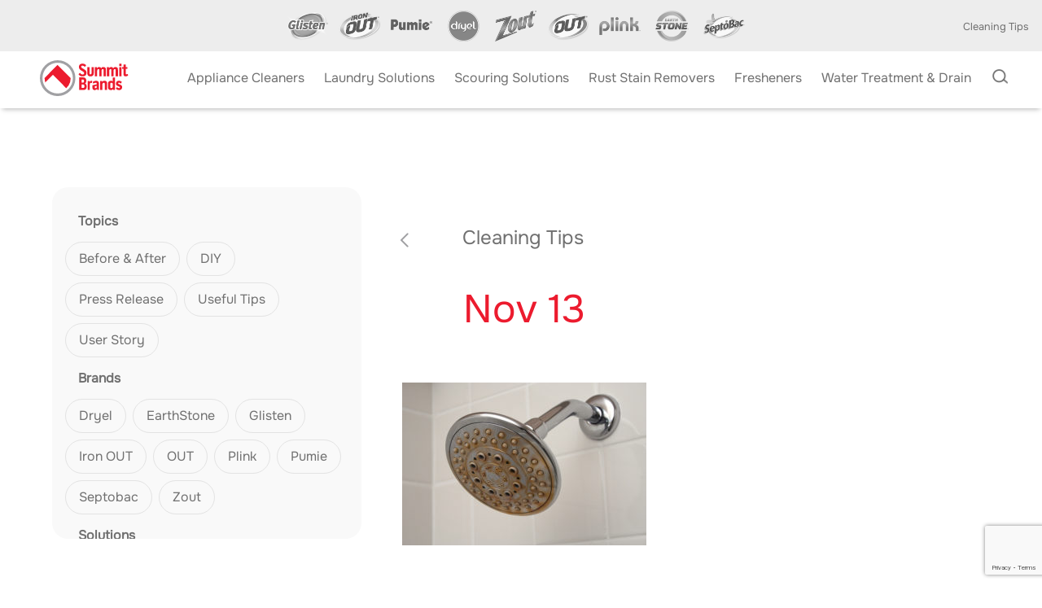

--- FILE ---
content_type: text/html; charset=UTF-8
request_url: https://summitbrands.com/nov-13-2/
body_size: 19112
content:

<!doctype html>

  <html dir="ltr" lang="en-US" prefix="og: https://ogp.me/ns#">

	<head><link rel="stylesheet" href="https://summitbrands.com/wp-content/cache/minify/90111.default.include.d63050.css" media="all" />
<script src="https://summitbrands.com/wp-content/cache/minify/90111.default.include.c92f6a.js"></script>
<style>img.lazy{min-height:1px}</style><link href="https://summitbrands.com/wp-content/plugins/w3-total-cache/pub/js/lazyload.min.js" as="script">
		<script>
			if (window.location.href.includes('/product/fels-naptha?utm_source=OnLabel&utm_medium=Print&utm_campaign=Label')) {
				window.location.replace(`${window.location.hostname}/fels-naptha-landing/`)
			}
		</script>
 		<!-- <link rel="stylesheet" href="/vendor/font-awesome/css/font-awesome.min.css"> -->
				
<!-- Google tag (gtag.js) -->
<script async src="https://www.googletagmanager.com/gtag/js?id=G-SBQHEDL0ZW"></script>
<script>
  window.dataLayer = window.dataLayer || [];
  function gtag(){dataLayer.push(arguments);}
  gtag('js', new Date());

  gtag('config', 'G-SBQHEDL0ZW');
</script>
		<!-- Preconnections for speeeeedddd -->
		<!-- <link rel=preconnect href="//cdnjs.cloudflare.com/"> -->
		<!-- <link rel=preconnect href="//fonts.googleapis.com"> -->
		<!-- <link rel=preconnect href="//fonts.gstatic.com"> -->

		<meta charset="utf-8">
<script type="text/javascript">
/* <![CDATA[ */
var gform;gform||(document.addEventListener("gform_main_scripts_loaded",function(){gform.scriptsLoaded=!0}),document.addEventListener("gform/theme/scripts_loaded",function(){gform.themeScriptsLoaded=!0}),window.addEventListener("DOMContentLoaded",function(){gform.domLoaded=!0}),gform={domLoaded:!1,scriptsLoaded:!1,themeScriptsLoaded:!1,isFormEditor:()=>"function"==typeof InitializeEditor,callIfLoaded:function(o){return!(!gform.domLoaded||!gform.scriptsLoaded||!gform.themeScriptsLoaded&&!gform.isFormEditor()||(gform.isFormEditor()&&console.warn("The use of gform.initializeOnLoaded() is deprecated in the form editor context and will be removed in Gravity Forms 3.1."),o(),0))},initializeOnLoaded:function(o){gform.callIfLoaded(o)||(document.addEventListener("gform_main_scripts_loaded",()=>{gform.scriptsLoaded=!0,gform.callIfLoaded(o)}),document.addEventListener("gform/theme/scripts_loaded",()=>{gform.themeScriptsLoaded=!0,gform.callIfLoaded(o)}),window.addEventListener("DOMContentLoaded",()=>{gform.domLoaded=!0,gform.callIfLoaded(o)}))},hooks:{action:{},filter:{}},addAction:function(o,r,e,t){gform.addHook("action",o,r,e,t)},addFilter:function(o,r,e,t){gform.addHook("filter",o,r,e,t)},doAction:function(o){gform.doHook("action",o,arguments)},applyFilters:function(o){return gform.doHook("filter",o,arguments)},removeAction:function(o,r){gform.removeHook("action",o,r)},removeFilter:function(o,r,e){gform.removeHook("filter",o,r,e)},addHook:function(o,r,e,t,n){null==gform.hooks[o][r]&&(gform.hooks[o][r]=[]);var d=gform.hooks[o][r];null==n&&(n=r+"_"+d.length),gform.hooks[o][r].push({tag:n,callable:e,priority:t=null==t?10:t})},doHook:function(r,o,e){var t;if(e=Array.prototype.slice.call(e,1),null!=gform.hooks[r][o]&&((o=gform.hooks[r][o]).sort(function(o,r){return o.priority-r.priority}),o.forEach(function(o){"function"!=typeof(t=o.callable)&&(t=window[t]),"action"==r?t.apply(null,e):e[0]=t.apply(null,e)})),"filter"==r)return e[0]},removeHook:function(o,r,t,n){var e;null!=gform.hooks[o][r]&&(e=(e=gform.hooks[o][r]).filter(function(o,r,e){return!!(null!=n&&n!=o.tag||null!=t&&t!=o.priority)}),gform.hooks[o][r]=e)}});
/* ]]> */
</script>

		<!-- Price Spider Meta Script in Footer.php -->
		<meta name="ps-account" content="2500">
		<meta name="ps-key" content="2500-677d82c8a2d17577cec5f263">
		<meta name="ps-country" content="US">
		<meta name="ps-language" content="en">

		<!-- Force IE to use the latest rendering engine available -->
		<meta http-equiv="X-UA-Compatible" content="IE=edge">

		<!-- Mobile Meta -->
		<meta name="viewport" content="width=device-width, initial-scale=1.0">

		<!-- If Site Icon isn't set in customizer -->
		
		<title>Nov 13 | Summit Brands</title>

		<!-- All in One SEO Pro 4.9.2 - aioseo.com -->
	<meta name="robots" content="max-image-preview:large" />
	<meta name="author" content="SB Marketing"/>
	<link rel="canonical" href="https://summitbrands.com/nov-13-2/" />
	<meta name="generator" content="All in One SEO Pro (AIOSEO) 4.9.2" />
		<meta property="og:locale" content="en_US" />
		<meta property="og:site_name" content="Summit Brands" />
		<meta property="og:type" content="article" />
		<meta property="og:title" content="Nov 13 | Summit Brands" />
		<meta property="og:url" content="https://summitbrands.com/nov-13-2/" />
		<meta property="fb:admins" content="165055740198261" />
		<meta property="article:published_time" content="2019-10-16T19:02:11-04:00" />
		<meta property="article:modified_time" content="2019-10-16T19:02:11-04:00" />
		<meta property="article:publisher" content="https://www.facebook.com/MachineCleaningExperts/" />
		<meta name="twitter:card" content="summary" />
		<meta name="twitter:site" content="@summitbrands" />
		<meta name="twitter:title" content="Nov 13 | Summit Brands" />
		<script type="application/ld+json" class="aioseo-schema">
			{"@context":"https:\/\/schema.org","@graph":[{"@type":"BreadcrumbList","@id":"https:\/\/summitbrands.com\/nov-13-2\/#breadcrumblist","itemListElement":[{"@type":"ListItem","@id":"https:\/\/summitbrands.com#listItem","position":1,"name":"Home","item":"https:\/\/summitbrands.com","nextItem":{"@type":"ListItem","@id":"https:\/\/summitbrands.com\/nov-13-2\/#listItem","name":"Nov 13"}},{"@type":"ListItem","@id":"https:\/\/summitbrands.com\/nov-13-2\/#listItem","position":2,"name":"Nov 13","previousItem":{"@type":"ListItem","@id":"https:\/\/summitbrands.com#listItem","name":"Home"}}]},{"@type":"ItemPage","@id":"https:\/\/summitbrands.com\/nov-13-2\/#itempage","url":"https:\/\/summitbrands.com\/nov-13-2\/","name":"Nov 13 | Summit Brands","inLanguage":"en-US","isPartOf":{"@id":"https:\/\/summitbrands.com\/#website"},"breadcrumb":{"@id":"https:\/\/summitbrands.com\/nov-13-2\/#breadcrumblist"},"author":{"@id":"https:\/\/summitbrands.com\/articles\/author\/sb-marketing\/#author"},"creator":{"@id":"https:\/\/summitbrands.com\/articles\/author\/sb-marketing\/#author"},"datePublished":"2019-10-16T15:02:11-04:00","dateModified":"2019-10-16T15:02:11-04:00"},{"@type":"Organization","@id":"https:\/\/summitbrands.com\/#organization","name":"Summit Brands","description":"Cleaning solutions for every household need.","url":"https:\/\/summitbrands.com\/","sameAs":["https:\/\/www.youtube.com\/channel\/UC_PIPqrEZabNvfsdrPE-stQ"]},{"@type":"Person","@id":"https:\/\/summitbrands.com\/articles\/author\/sb-marketing\/#author","url":"https:\/\/summitbrands.com\/articles\/author\/sb-marketing\/","name":"SB Marketing"},{"@type":"WebPage","@id":"https:\/\/summitbrands.com\/nov-13-2\/#webpage","url":"https:\/\/summitbrands.com\/nov-13-2\/","name":"Nov 13 | Summit Brands","inLanguage":"en-US","isPartOf":{"@id":"https:\/\/summitbrands.com\/#website"},"breadcrumb":{"@id":"https:\/\/summitbrands.com\/nov-13-2\/#breadcrumblist"},"author":{"@id":"https:\/\/summitbrands.com\/articles\/author\/sb-marketing\/#author"},"creator":{"@id":"https:\/\/summitbrands.com\/articles\/author\/sb-marketing\/#author"},"datePublished":"2019-10-16T15:02:11-04:00","dateModified":"2019-10-16T15:02:11-04:00"},{"@type":"WebSite","@id":"https:\/\/summitbrands.com\/#website","url":"https:\/\/summitbrands.com\/","name":"Summit Brands","description":"Cleaning solutions for every household need.","inLanguage":"en-US","publisher":{"@id":"https:\/\/summitbrands.com\/#organization"}}]}
		</script>
		<!-- All in One SEO Pro -->

<link rel='dns-prefetch' href='//www.google.com' />
<link rel='dns-prefetch' href='//cdnjs.cloudflare.com' />
<link rel="alternate" type="application/rss+xml" title="Summit Brands &raquo; Feed" href="https://summitbrands.com/feed/" />
<style id='wp-img-auto-sizes-contain-inline-css' type='text/css'>
img:is([sizes=auto i],[sizes^="auto," i]){contain-intrinsic-size:3000px 1500px}
/*# sourceURL=wp-img-auto-sizes-contain-inline-css */
</style>
<style id='classic-theme-styles-inline-css' type='text/css'>
/*! This file is auto-generated */
.wp-block-button__link{color:#fff;background-color:#32373c;border-radius:9999px;box-shadow:none;text-decoration:none;padding:calc(.667em + 2px) calc(1.333em + 2px);font-size:1.125em}.wp-block-file__button{background:#32373c;color:#fff;text-decoration:none}
/*# sourceURL=/wp-includes/css/classic-themes.min.css */
</style>
<link rel='stylesheet' id='fme_pgifw_shop_page_css-css' href='https://summitbrands.com/wp-content/plugins/add-featured-videos-in-product-gallery-for-woocommerce/front/css/fme_fvg_shop_page.css?ver=1' type='text/css' media='all' />
<link rel='stylesheet' id='woocommerce-layout-css' href='https://summitbrands.com/wp-content/plugins/woocommerce/assets/css/woocommerce-layout.css?ver=10.4.3' type='text/css' media='all' />
<link rel='stylesheet' id='woocommerce-smallscreen-css' href='https://summitbrands.com/wp-content/plugins/woocommerce/assets/css/woocommerce-smallscreen.css?ver=10.4.3' type='text/css' media='only screen and (max-width: 768px)' />
<link rel='stylesheet' id='woocommerce-general-css' href='https://summitbrands.com/wp-content/plugins/woocommerce/assets/css/woocommerce.css?ver=10.4.3' type='text/css' media='all' />
<style id='woocommerce-inline-inline-css' type='text/css'>
.woocommerce form .form-row .required { visibility: visible; }
/*# sourceURL=woocommerce-inline-inline-css */
</style>
<link rel='stylesheet' id='theme-css-css' href='https://summitbrands.com/wp-content/themes/ff-bulma/dist/app.dc534b.css' type='text/css' media='all' />
<link rel='stylesheet' id='font-awesome-css' href='https://cdnjs.cloudflare.com/ajax/libs/font-awesome/6.5.2/css/all.min.css?ver=6.5.2' type='text/css' media='all' />
<script type="text/javascript" src="https://summitbrands.com/wp-includes/js/jquery/jquery.min.js?ver=3.7.1" id="jquery-core-js"></script>
<script type="text/javascript" src="https://summitbrands.com/wp-includes/js/jquery/jquery-migrate.min.js?ver=3.4.1" id="jquery-migrate-js"></script>
<script type="text/javascript" src="https://summitbrands.com/wp-content/plugins/stop-user-enumeration/frontend/js/frontend.js?ver=1.7.7" id="stop-user-enumeration-js" defer="defer" data-wp-strategy="defer"></script>
<script type="text/javascript" defer src="https://summitbrands.com/wp-content/plugins/woocommerce/assets/js/jquery-blockui/jquery.blockUI.min.js?ver=2.7.0-wc.10.4.3" id="wc-jquery-blockui-js" data-wp-strategy="defer"></script>
<script type="text/javascript" id="wc-add-to-cart-js-extra">
/* <![CDATA[ */
var wc_add_to_cart_params = {"ajax_url":"/wp-admin/admin-ajax.php","wc_ajax_url":"/?wc-ajax=%%endpoint%%","i18n_view_cart":"View cart","cart_url":"https://summitbrands.com/cart/","is_cart":"","cart_redirect_after_add":"yes"};
//# sourceURL=wc-add-to-cart-js-extra
/* ]]> */
</script>
<script type="text/javascript" defer src="https://summitbrands.com/wp-content/plugins/woocommerce/assets/js/frontend/add-to-cart.min.js?ver=10.4.3" id="wc-add-to-cart-js" data-wp-strategy="defer"></script>
<script type="text/javascript" defer src="https://summitbrands.com/wp-content/plugins/woocommerce/assets/js/js-cookie/js.cookie.min.js?ver=2.1.4-wc.10.4.3" id="wc-js-cookie-js" defer="defer" data-wp-strategy="defer"></script>
<script type="text/javascript" id="woocommerce-js-extra">
/* <![CDATA[ */
var woocommerce_params = {"ajax_url":"/wp-admin/admin-ajax.php","wc_ajax_url":"/?wc-ajax=%%endpoint%%","i18n_password_show":"Show password","i18n_password_hide":"Hide password"};
//# sourceURL=woocommerce-js-extra
/* ]]> */
</script>
<script type="text/javascript" defer src="https://summitbrands.com/wp-content/plugins/woocommerce/assets/js/frontend/woocommerce.min.js?ver=10.4.3" id="woocommerce-js" defer="defer" data-wp-strategy="defer"></script>
<script type="text/javascript" defer src="https://summitbrands.com/wp-content/plugins/js_composer/assets/js/vendors/woocommerce-add-to-cart.js?ver=8.7.2" id="vc_woocommerce-add-to-cart-js-js"></script>
<script type="text/javascript" id="wpso-front-scripts-js-extra">
/* <![CDATA[ */
var wpso = {"ajaxurl":"https://summitbrands.com/wp-admin/admin-ajax.php","nonce":"9a83b66128","user_items":[]};
//# sourceURL=wpso-front-scripts-js-extra
/* ]]> */
</script>
<script type="text/javascript" src="https://summitbrands.com/wp-content/plugins/wp-sort-order/js/front-scripts.js?ver=2026010949" id="wpso-front-scripts-js"></script>
<script type="text/javascript" src="https://summitbrands.com/wp-content/themes/ff-bulma/vendor/swiper/swiper-bundle.js?ver=6.9" id="swiper-js-js"></script>
<script></script><link rel="https://api.w.org/" href="https://summitbrands.com/wp-json/" /><link rel="alternate" title="JSON" type="application/json" href="https://summitbrands.com/wp-json/wp/v2/media/4760" /><link rel='shortlink' href='https://summitbrands.com/?p=4760' />

<!-- This website runs the Product Feed PRO for WooCommerce by AdTribes.io plugin - version woocommercesea_option_installed_version -->
	<noscript><style>.woocommerce-product-gallery{ opacity: 1 !important; }</style></noscript>
	<meta name="generator" content="Powered by WPBakery Page Builder - drag and drop page builder for WordPress."/>
<link rel="icon" href="https://summitbrands.com/wp-content/uploads/2024/07/favicon.png" sizes="32x32" />
<link rel="icon" href="https://summitbrands.com/wp-content/uploads/2024/07/favicon.png" sizes="192x192" />
<link rel="apple-touch-icon" href="https://summitbrands.com/wp-content/uploads/2024/07/favicon.png" />
<meta name="msapplication-TileImage" content="https://summitbrands.com/wp-content/uploads/2024/07/favicon.png" />
<noscript><style> .wpb_animate_when_almost_visible { opacity: 1; }</style></noscript>	<link rel='stylesheet' id='wc-blocks-style-css' href='https://summitbrands.com/wp-content/plugins/woocommerce/assets/client/blocks/wc-blocks.css?ver=wc-10.4.3' type='text/css' media='all' />
<style id='global-styles-inline-css' type='text/css'>
:root{--wp--preset--aspect-ratio--square: 1;--wp--preset--aspect-ratio--4-3: 4/3;--wp--preset--aspect-ratio--3-4: 3/4;--wp--preset--aspect-ratio--3-2: 3/2;--wp--preset--aspect-ratio--2-3: 2/3;--wp--preset--aspect-ratio--16-9: 16/9;--wp--preset--aspect-ratio--9-16: 9/16;--wp--preset--color--black: #000000;--wp--preset--color--cyan-bluish-gray: #abb8c3;--wp--preset--color--white: #ffffff;--wp--preset--color--pale-pink: #f78da7;--wp--preset--color--vivid-red: #cf2e2e;--wp--preset--color--luminous-vivid-orange: #ff6900;--wp--preset--color--luminous-vivid-amber: #fcb900;--wp--preset--color--light-green-cyan: #7bdcb5;--wp--preset--color--vivid-green-cyan: #00d084;--wp--preset--color--pale-cyan-blue: #8ed1fc;--wp--preset--color--vivid-cyan-blue: #0693e3;--wp--preset--color--vivid-purple: #9b51e0;--wp--preset--gradient--vivid-cyan-blue-to-vivid-purple: linear-gradient(135deg,rgb(6,147,227) 0%,rgb(155,81,224) 100%);--wp--preset--gradient--light-green-cyan-to-vivid-green-cyan: linear-gradient(135deg,rgb(122,220,180) 0%,rgb(0,208,130) 100%);--wp--preset--gradient--luminous-vivid-amber-to-luminous-vivid-orange: linear-gradient(135deg,rgb(252,185,0) 0%,rgb(255,105,0) 100%);--wp--preset--gradient--luminous-vivid-orange-to-vivid-red: linear-gradient(135deg,rgb(255,105,0) 0%,rgb(207,46,46) 100%);--wp--preset--gradient--very-light-gray-to-cyan-bluish-gray: linear-gradient(135deg,rgb(238,238,238) 0%,rgb(169,184,195) 100%);--wp--preset--gradient--cool-to-warm-spectrum: linear-gradient(135deg,rgb(74,234,220) 0%,rgb(151,120,209) 20%,rgb(207,42,186) 40%,rgb(238,44,130) 60%,rgb(251,105,98) 80%,rgb(254,248,76) 100%);--wp--preset--gradient--blush-light-purple: linear-gradient(135deg,rgb(255,206,236) 0%,rgb(152,150,240) 100%);--wp--preset--gradient--blush-bordeaux: linear-gradient(135deg,rgb(254,205,165) 0%,rgb(254,45,45) 50%,rgb(107,0,62) 100%);--wp--preset--gradient--luminous-dusk: linear-gradient(135deg,rgb(255,203,112) 0%,rgb(199,81,192) 50%,rgb(65,88,208) 100%);--wp--preset--gradient--pale-ocean: linear-gradient(135deg,rgb(255,245,203) 0%,rgb(182,227,212) 50%,rgb(51,167,181) 100%);--wp--preset--gradient--electric-grass: linear-gradient(135deg,rgb(202,248,128) 0%,rgb(113,206,126) 100%);--wp--preset--gradient--midnight: linear-gradient(135deg,rgb(2,3,129) 0%,rgb(40,116,252) 100%);--wp--preset--font-size--small: 13px;--wp--preset--font-size--medium: 20px;--wp--preset--font-size--large: 36px;--wp--preset--font-size--x-large: 42px;--wp--preset--spacing--20: 0.44rem;--wp--preset--spacing--30: 0.67rem;--wp--preset--spacing--40: 1rem;--wp--preset--spacing--50: 1.5rem;--wp--preset--spacing--60: 2.25rem;--wp--preset--spacing--70: 3.38rem;--wp--preset--spacing--80: 5.06rem;--wp--preset--shadow--natural: 6px 6px 9px rgba(0, 0, 0, 0.2);--wp--preset--shadow--deep: 12px 12px 50px rgba(0, 0, 0, 0.4);--wp--preset--shadow--sharp: 6px 6px 0px rgba(0, 0, 0, 0.2);--wp--preset--shadow--outlined: 6px 6px 0px -3px rgb(255, 255, 255), 6px 6px rgb(0, 0, 0);--wp--preset--shadow--crisp: 6px 6px 0px rgb(0, 0, 0);}:where(.is-layout-flex){gap: 0.5em;}:where(.is-layout-grid){gap: 0.5em;}body .is-layout-flex{display: flex;}.is-layout-flex{flex-wrap: wrap;align-items: center;}.is-layout-flex > :is(*, div){margin: 0;}body .is-layout-grid{display: grid;}.is-layout-grid > :is(*, div){margin: 0;}:where(.wp-block-columns.is-layout-flex){gap: 2em;}:where(.wp-block-columns.is-layout-grid){gap: 2em;}:where(.wp-block-post-template.is-layout-flex){gap: 1.25em;}:where(.wp-block-post-template.is-layout-grid){gap: 1.25em;}.has-black-color{color: var(--wp--preset--color--black) !important;}.has-cyan-bluish-gray-color{color: var(--wp--preset--color--cyan-bluish-gray) !important;}.has-white-color{color: var(--wp--preset--color--white) !important;}.has-pale-pink-color{color: var(--wp--preset--color--pale-pink) !important;}.has-vivid-red-color{color: var(--wp--preset--color--vivid-red) !important;}.has-luminous-vivid-orange-color{color: var(--wp--preset--color--luminous-vivid-orange) !important;}.has-luminous-vivid-amber-color{color: var(--wp--preset--color--luminous-vivid-amber) !important;}.has-light-green-cyan-color{color: var(--wp--preset--color--light-green-cyan) !important;}.has-vivid-green-cyan-color{color: var(--wp--preset--color--vivid-green-cyan) !important;}.has-pale-cyan-blue-color{color: var(--wp--preset--color--pale-cyan-blue) !important;}.has-vivid-cyan-blue-color{color: var(--wp--preset--color--vivid-cyan-blue) !important;}.has-vivid-purple-color{color: var(--wp--preset--color--vivid-purple) !important;}.has-black-background-color{background-color: var(--wp--preset--color--black) !important;}.has-cyan-bluish-gray-background-color{background-color: var(--wp--preset--color--cyan-bluish-gray) !important;}.has-white-background-color{background-color: var(--wp--preset--color--white) !important;}.has-pale-pink-background-color{background-color: var(--wp--preset--color--pale-pink) !important;}.has-vivid-red-background-color{background-color: var(--wp--preset--color--vivid-red) !important;}.has-luminous-vivid-orange-background-color{background-color: var(--wp--preset--color--luminous-vivid-orange) !important;}.has-luminous-vivid-amber-background-color{background-color: var(--wp--preset--color--luminous-vivid-amber) !important;}.has-light-green-cyan-background-color{background-color: var(--wp--preset--color--light-green-cyan) !important;}.has-vivid-green-cyan-background-color{background-color: var(--wp--preset--color--vivid-green-cyan) !important;}.has-pale-cyan-blue-background-color{background-color: var(--wp--preset--color--pale-cyan-blue) !important;}.has-vivid-cyan-blue-background-color{background-color: var(--wp--preset--color--vivid-cyan-blue) !important;}.has-vivid-purple-background-color{background-color: var(--wp--preset--color--vivid-purple) !important;}.has-black-border-color{border-color: var(--wp--preset--color--black) !important;}.has-cyan-bluish-gray-border-color{border-color: var(--wp--preset--color--cyan-bluish-gray) !important;}.has-white-border-color{border-color: var(--wp--preset--color--white) !important;}.has-pale-pink-border-color{border-color: var(--wp--preset--color--pale-pink) !important;}.has-vivid-red-border-color{border-color: var(--wp--preset--color--vivid-red) !important;}.has-luminous-vivid-orange-border-color{border-color: var(--wp--preset--color--luminous-vivid-orange) !important;}.has-luminous-vivid-amber-border-color{border-color: var(--wp--preset--color--luminous-vivid-amber) !important;}.has-light-green-cyan-border-color{border-color: var(--wp--preset--color--light-green-cyan) !important;}.has-vivid-green-cyan-border-color{border-color: var(--wp--preset--color--vivid-green-cyan) !important;}.has-pale-cyan-blue-border-color{border-color: var(--wp--preset--color--pale-cyan-blue) !important;}.has-vivid-cyan-blue-border-color{border-color: var(--wp--preset--color--vivid-cyan-blue) !important;}.has-vivid-purple-border-color{border-color: var(--wp--preset--color--vivid-purple) !important;}.has-vivid-cyan-blue-to-vivid-purple-gradient-background{background: var(--wp--preset--gradient--vivid-cyan-blue-to-vivid-purple) !important;}.has-light-green-cyan-to-vivid-green-cyan-gradient-background{background: var(--wp--preset--gradient--light-green-cyan-to-vivid-green-cyan) !important;}.has-luminous-vivid-amber-to-luminous-vivid-orange-gradient-background{background: var(--wp--preset--gradient--luminous-vivid-amber-to-luminous-vivid-orange) !important;}.has-luminous-vivid-orange-to-vivid-red-gradient-background{background: var(--wp--preset--gradient--luminous-vivid-orange-to-vivid-red) !important;}.has-very-light-gray-to-cyan-bluish-gray-gradient-background{background: var(--wp--preset--gradient--very-light-gray-to-cyan-bluish-gray) !important;}.has-cool-to-warm-spectrum-gradient-background{background: var(--wp--preset--gradient--cool-to-warm-spectrum) !important;}.has-blush-light-purple-gradient-background{background: var(--wp--preset--gradient--blush-light-purple) !important;}.has-blush-bordeaux-gradient-background{background: var(--wp--preset--gradient--blush-bordeaux) !important;}.has-luminous-dusk-gradient-background{background: var(--wp--preset--gradient--luminous-dusk) !important;}.has-pale-ocean-gradient-background{background: var(--wp--preset--gradient--pale-ocean) !important;}.has-electric-grass-gradient-background{background: var(--wp--preset--gradient--electric-grass) !important;}.has-midnight-gradient-background{background: var(--wp--preset--gradient--midnight) !important;}.has-small-font-size{font-size: var(--wp--preset--font-size--small) !important;}.has-medium-font-size{font-size: var(--wp--preset--font-size--medium) !important;}.has-large-font-size{font-size: var(--wp--preset--font-size--large) !important;}.has-x-large-font-size{font-size: var(--wp--preset--font-size--x-large) !important;}
/*# sourceURL=global-styles-inline-css */
</style>
<link rel='stylesheet' id='gform_basic-css' href='https://summitbrands.com/wp-content/plugins/gravityforms/assets/css/dist/basic.min.css?ver=2.9.24' type='text/css' media='all' />
<link rel='stylesheet' id='gform_theme_components-css' href='https://summitbrands.com/wp-content/plugins/gravityforms/assets/css/dist/theme-components.min.css?ver=2.9.24' type='text/css' media='all' />
<link rel='stylesheet' id='gform_theme-css' href='https://summitbrands.com/wp-content/plugins/gravityforms/assets/css/dist/theme.min.css?ver=2.9.24' type='text/css' media='all' />
</head>

	<body id="summit-override" class="attachment wp-singular attachment-template-default single single-attachment postid-4760 attachmentid-4760 attachment-jpeg wp-theme-ff-bulma term-nov-13-2 theme-ff-bulma woocommerce-no-js nov-13-2 wpb-js-composer js-comp-ver-8.7.2 vc_responsive">

				

		

		<header class="header" role="banner">
				<div id="brand-nav-wrapper" class="is-hidden-touch">
	<div class="is-flex-widescreen">
		<div class="widgetNav is-hidden-touch is-flex-widescreen">
		 &nbsp;
		</div>
		    <div id="brandNav" class="is-hidden-touch is-flex-widescreen">
        
            <!-- Desktop -->
            <div class="brandColumn is-hidden-touch " data-slug="glisten">
                <a href="/product-category/glisten/">
                    <img class="menu-brand-logo lazy" src="data:image/svg+xml,%3Csvg%20xmlns='http://www.w3.org/2000/svg'%20viewBox='0%200%20200%20150'%3E%3C/svg%3E" data-src="https://summitbrands.com/wp-content/uploads/2024/06/GlistenLogo-web.png" alt="Glisten">
                </a>
            </div>

            <!-- Mobile -->
            <div class="is-hidden-desktop" data-slug="glisten">
                <a class="is-flex is-align-items-center is-justify-content-center is-gap-2" href="/product-category/glisten/">
                    <div class="is-width-80">
                        <img class="menu-brand-logo-mobile column lazy" src="data:image/svg+xml,%3Csvg%20xmlns='http://www.w3.org/2000/svg'%20viewBox='0%200%20200%20150'%3E%3C/svg%3E" data-src="https://summitbrands.com/wp-content/uploads/2024/06/GlistenLogo-web.png" alt="Glisten">
                    </div>
                    <div class="brand-info column ">
                        <div class="menu_brand_name">Glisten</div>
                        <div class="menu_brand_description">Appliance Cleaners</div>
                    </div>
                    <span class="next column">
                        <span class="icon-wrap"></span>
                    </span>
                </a>
                <hr>
            </div>

        
            <!-- Desktop -->
            <div class="brandColumn is-hidden-touch " data-slug="iron-out">
                <a href="/product-category/iron-out/">
                    <img class="menu-brand-logo lazy" src="data:image/svg+xml,%3Csvg%20xmlns='http://www.w3.org/2000/svg'%20viewBox='0%200%20200%20150'%3E%3C/svg%3E" data-src="https://summitbrands.com/wp-content/uploads/2024/06/IronOUTLogo-web.png" alt="Iron OUT">
                </a>
            </div>

            <!-- Mobile -->
            <div class="is-hidden-desktop" data-slug="iron-out">
                <a class="is-flex is-align-items-center is-justify-content-center is-gap-2" href="/product-category/iron-out/">
                    <div class="is-width-80">
                        <img class="menu-brand-logo-mobile column lazy" src="data:image/svg+xml,%3Csvg%20xmlns='http://www.w3.org/2000/svg'%20viewBox='0%200%20200%20150'%3E%3C/svg%3E" data-src="https://summitbrands.com/wp-content/uploads/2024/06/IronOUTLogo-web.png" alt="Iron OUT">
                    </div>
                    <div class="brand-info column ">
                        <div class="menu_brand_name">Iron OUT</div>
                        <div class="menu_brand_description">Rust Removers</div>
                    </div>
                    <span class="next column">
                        <span class="icon-wrap"></span>
                    </span>
                </a>
                <hr>
            </div>

        
            <!-- Desktop -->
            <div class="brandColumn is-hidden-touch " data-slug="pumie">
                <a href="/product-category/pumie/">
                    <img class="menu-brand-logo lazy" src="data:image/svg+xml,%3Csvg%20xmlns='http://www.w3.org/2000/svg'%20viewBox='0%200%20200%20150'%3E%3C/svg%3E" data-src="https://summitbrands.com/wp-content/uploads/2024/06/PumieLogo-web.png" alt="Pumie">
                </a>
            </div>

            <!-- Mobile -->
            <div class="is-hidden-desktop" data-slug="pumie">
                <a class="is-flex is-align-items-center is-justify-content-center is-gap-2" href="/product-category/pumie/">
                    <div class="is-width-80">
                        <img class="menu-brand-logo-mobile column lazy" src="data:image/svg+xml,%3Csvg%20xmlns='http://www.w3.org/2000/svg'%20viewBox='0%200%20200%20150'%3E%3C/svg%3E" data-src="https://summitbrands.com/wp-content/uploads/2024/06/PumieLogo-web.png" alt="Pumie">
                    </div>
                    <div class="brand-info column ">
                        <div class="menu_brand_name">Pumie</div>
                        <div class="menu_brand_description">Scouring Sticks</div>
                    </div>
                    <span class="next column">
                        <span class="icon-wrap"></span>
                    </span>
                </a>
                <hr>
            </div>

        
            <!-- Desktop -->
            <div class="brandColumn is-hidden-touch " data-slug="dryel">
                <a href="/product-category/dryel/">
                    <img class="menu-brand-logo lazy" src="data:image/svg+xml,%3Csvg%20xmlns='http://www.w3.org/2000/svg'%20viewBox='0%200%20200%20150'%3E%3C/svg%3E" data-src="https://summitbrands.com/wp-content/uploads/2024/06/DryelLogo-web.png" alt="Dryel">
                </a>
            </div>

            <!-- Mobile -->
            <div class="is-hidden-desktop" data-slug="dryel">
                <a class="is-flex is-align-items-center is-justify-content-center is-gap-2" href="/product-category/dryel/">
                    <div class="is-width-80">
                        <img class="menu-brand-logo-mobile column lazy" src="data:image/svg+xml,%3Csvg%20xmlns='http://www.w3.org/2000/svg'%20viewBox='0%200%20200%20150'%3E%3C/svg%3E" data-src="https://summitbrands.com/wp-content/uploads/2024/06/DryelLogo-web.png" alt="Dryel">
                    </div>
                    <div class="brand-info column ">
                        <div class="menu_brand_name">Dryel</div>
                        <div class="menu_brand_description">At-Home Dry Cleaner</div>
                    </div>
                    <span class="next column">
                        <span class="icon-wrap"></span>
                    </span>
                </a>
                <hr>
            </div>

        
            <!-- Desktop -->
            <div class="brandColumn is-hidden-touch " data-slug="zout">
                <a href="/product-category/zout/">
                    <img class="menu-brand-logo lazy" src="data:image/svg+xml,%3Csvg%20xmlns='http://www.w3.org/2000/svg'%20viewBox='0%200%20200%20150'%3E%3C/svg%3E" data-src="https://summitbrands.com/wp-content/uploads/2024/06/ZoutLogo-web.png" alt="Zout">
                </a>
            </div>

            <!-- Mobile -->
            <div class="is-hidden-desktop" data-slug="zout">
                <a class="is-flex is-align-items-center is-justify-content-center is-gap-2" href="/product-category/zout/">
                    <div class="is-width-80">
                        <img class="menu-brand-logo-mobile column lazy" src="data:image/svg+xml,%3Csvg%20xmlns='http://www.w3.org/2000/svg'%20viewBox='0%200%20200%20150'%3E%3C/svg%3E" data-src="https://summitbrands.com/wp-content/uploads/2024/06/ZoutLogo-web.png" alt="Zout">
                    </div>
                    <div class="brand-info column ">
                        <div class="menu_brand_name">Zout</div>
                        <div class="menu_brand_description">Laundry Solutions</div>
                    </div>
                    <span class="next column">
                        <span class="icon-wrap"></span>
                    </span>
                </a>
                <hr>
            </div>

        
            <!-- Desktop -->
            <div class="brandColumn is-hidden-touch " data-slug="out">
                <a href="/product-category/out/">
                    <img class="menu-brand-logo lazy" src="data:image/svg+xml,%3Csvg%20xmlns='http://www.w3.org/2000/svg'%20viewBox='0%200%20200%20150'%3E%3C/svg%3E" data-src="https://summitbrands.com/wp-content/uploads/2024/06/OUTLogo-web.png" alt="OUT">
                </a>
            </div>

            <!-- Mobile -->
            <div class="is-hidden-desktop" data-slug="out">
                <a class="is-flex is-align-items-center is-justify-content-center is-gap-2" href="/product-category/out/">
                    <div class="is-width-80">
                        <img class="menu-brand-logo-mobile column lazy" src="data:image/svg+xml,%3Csvg%20xmlns='http://www.w3.org/2000/svg'%20viewBox='0%200%20200%20150'%3E%3C/svg%3E" data-src="https://summitbrands.com/wp-content/uploads/2024/06/OUTLogo-web.png" alt="OUT">
                    </div>
                    <div class="brand-info column ">
                        <div class="menu_brand_name">OUT</div>
                        <div class="menu_brand_description">Drain & Water Treatment</div>
                    </div>
                    <span class="next column">
                        <span class="icon-wrap"></span>
                    </span>
                </a>
                <hr>
            </div>

        
            <!-- Desktop -->
            <div class="brandColumn is-hidden-touch " data-slug="plink">
                <a href="/product-category/plink/">
                    <img class="menu-brand-logo lazy" src="data:image/svg+xml,%3Csvg%20xmlns='http://www.w3.org/2000/svg'%20viewBox='0%200%20200%20150'%3E%3C/svg%3E" data-src="https://summitbrands.com/wp-content/uploads/2024/06/PlinkLogo-web.png" alt="Plink">
                </a>
            </div>

            <!-- Mobile -->
            <div class="is-hidden-desktop" data-slug="plink">
                <a class="is-flex is-align-items-center is-justify-content-center is-gap-2" href="/product-category/plink/">
                    <div class="is-width-80">
                        <img class="menu-brand-logo-mobile column lazy" src="data:image/svg+xml,%3Csvg%20xmlns='http://www.w3.org/2000/svg'%20viewBox='0%200%20200%20150'%3E%3C/svg%3E" data-src="https://summitbrands.com/wp-content/uploads/2024/06/PlinkLogo-web.png" alt="Plink">
                    </div>
                    <div class="brand-info column ">
                        <div class="menu_brand_name">Plink</div>
                        <div class="menu_brand_description">Fresheners</div>
                    </div>
                    <span class="next column">
                        <span class="icon-wrap"></span>
                    </span>
                </a>
                <hr>
            </div>

        
            <!-- Desktop -->
            <div class="brandColumn is-hidden-touch " data-slug="earthstone">
                <a href="/product-category/earthstone/">
                    <img class="menu-brand-logo lazy" src="data:image/svg+xml,%3Csvg%20xmlns='http://www.w3.org/2000/svg'%20viewBox='0%200%20200%20150'%3E%3C/svg%3E" data-src="https://summitbrands.com/wp-content/uploads/2024/06/EarthstoneLogo-web-1.png" alt="EarthStone">
                </a>
            </div>

            <!-- Mobile -->
            <div class="is-hidden-desktop" data-slug="earthstone">
                <a class="is-flex is-align-items-center is-justify-content-center is-gap-2" href="/product-category/earthstone/">
                    <div class="is-width-80">
                        <img class="menu-brand-logo-mobile column lazy" src="data:image/svg+xml,%3Csvg%20xmlns='http://www.w3.org/2000/svg'%20viewBox='0%200%20200%20150'%3E%3C/svg%3E" data-src="https://summitbrands.com/wp-content/uploads/2024/06/EarthstoneLogo-web-1.png" alt="EarthStone">
                    </div>
                    <div class="brand-info column ">
                        <div class="menu_brand_name">EarthStone</div>
                        <div class="menu_brand_description">Non-Toxic Cleaning Blocks</div>
                    </div>
                    <span class="next column">
                        <span class="icon-wrap"></span>
                    </span>
                </a>
                <hr>
            </div>

        
            <!-- Desktop -->
            <div class="brandColumn is-hidden-touch " data-slug="septobac">
                <a href="/product-category/septobac/">
                    <img class="menu-brand-logo lazy" src="data:image/svg+xml,%3Csvg%20xmlns='http://www.w3.org/2000/svg'%20viewBox='0%200%20200%20150'%3E%3C/svg%3E" data-src="https://summitbrands.com/wp-content/uploads/2024/06/SeptoBacLogo-web.png" alt="Septobac">
                </a>
            </div>

            <!-- Mobile -->
            <div class="is-hidden-desktop" data-slug="septobac">
                <a class="is-flex is-align-items-center is-justify-content-center is-gap-2" href="/product-category/septobac/">
                    <div class="is-width-80">
                        <img class="menu-brand-logo-mobile column lazy" src="data:image/svg+xml,%3Csvg%20xmlns='http://www.w3.org/2000/svg'%20viewBox='0%200%20200%20150'%3E%3C/svg%3E" data-src="https://summitbrands.com/wp-content/uploads/2024/06/SeptoBacLogo-web.png" alt="Septobac">
                    </div>
                    <div class="brand-info column ">
                        <div class="menu_brand_name">Septobac</div>
                        <div class="menu_brand_description">Septic System Treatment</div>
                    </div>
                    <span class="next column">
                        <span class="icon-wrap"></span>
                    </span>
                </a>
                <hr>
            </div>

            </div><!-- #brandNav -->



	<script defer>
		document.addEventListener('DOMContentLoaded', function() {
			// readd the color for the nav item that is selected and i am on its page
			document.querySelectorAll('.brandColumn.active').forEach(function(el) {
				el.querySelector('.menu-brand-logo').style.filter = 'none';
				el.querySelector('.menu-brand-logo').style.opacity = '100%';
			});

			const isActiveBrandColumn = document.querySelector('.brandColumn.active');
			if (isActiveBrandColumn) {
				// Add the class .navbar-img-inactive to the .navbar-item.mr-6
				document.querySelectorAll('.navbar-item.mr-6').forEach(function(el) {
					el.classList.add('navbar-img-inactive');
				});
			}
		});
	</script>


    		<div class="widgetNav is-hidden-touch is-flex-widescreen">
			<a href="/articles/" class="hover-link nav-item">Cleaning Tips</a>
			<div class="storeFinderContainer">
			<div class="ps-widget ps-find-button" ps-config="602186d269191d0025703d9b" ps-sku="DM01B"></div>
        </div>

		</div>
	</div>
</div>
<div class="navbar is-primary is-spaced is-hidden-touch is-flex-widescreen" id="app-navbar" role="navigation" aria-label="main-navigation">
	<div class="container">
		<div class="navbar-wrapper">
			<a class="navbar-item mr-6" href="https://summitbrands.com">
				<img class="lazy" src="data:image/svg+xml,%3Csvg%20xmlns='http://www.w3.org/2000/svg'%20viewBox='0%200%201%201'%3E%3C/svg%3E" data-src="https://summitbrands.com/wp-content/themes/ff-bulma/assets/images/new_summitbrands_logo.svg" alt="Summmit Brands Home" />
			</a>
			            <div class="navbar-items">
            <a class="navbar-item " href="/solutions/appliance-cleaners/">
                <span class="navbar-items-arrow-and-text">
                    <span class="application_name">Appliance Cleaners</span>
                    <span class="next">
                        <span class="icon-wrap"></span>
                    </span>
                </span>
            </a>
			<span class="is-hidden-desktop">
			                <hr >
            			</span>
        </div>
            <div class="navbar-items">
            <a class="navbar-item " href="/solutions/laundry-solutions/">
                <span class="navbar-items-arrow-and-text">
                    <span class="application_name">Laundry Solutions</span>
                    <span class="next">
                        <span class="icon-wrap"></span>
                    </span>
                </span>
            </a>
			<span class="is-hidden-desktop">
			                <hr >
            			</span>
        </div>
            <div class="navbar-items">
            <a class="navbar-item " href="/solutions/scouring-solutions/">
                <span class="navbar-items-arrow-and-text">
                    <span class="application_name">Scouring Solutions</span>
                    <span class="next">
                        <span class="icon-wrap"></span>
                    </span>
                </span>
            </a>
			<span class="is-hidden-desktop">
			                <hr >
            			</span>
        </div>
            <div class="navbar-items">
            <a class="navbar-item " href="/solutions/rust-stain-removers/">
                <span class="navbar-items-arrow-and-text">
                    <span class="application_name">Rust Stain Removers</span>
                    <span class="next">
                        <span class="icon-wrap"></span>
                    </span>
                </span>
            </a>
			<span class="is-hidden-desktop">
			                <hr >
            			</span>
        </div>
            <div class="navbar-items">
            <a class="navbar-item " href="/solutions/fresheners/">
                <span class="navbar-items-arrow-and-text">
                    <span class="application_name">Fresheners</span>
                    <span class="next">
                        <span class="icon-wrap"></span>
                    </span>
                </span>
            </a>
			<span class="is-hidden-desktop">
			                <hr >
            			</span>
        </div>
            <div class="navbar-items">
            <a class="navbar-item " href="/solutions/water-treatment-drain/">
                <span class="navbar-items-arrow-and-text">
                    <span class="application_name">Water Treatment &amp; Drain</span>
                    <span class="next">
                        <span class="icon-wrap"></span>
                    </span>
                </span>
            </a>
			<span class="is-hidden-desktop">
						</span>
        </div>
    
    		</div>
		<a href="#" class="search-icon" >
			<img class="lazy" src="data:image/svg+xml,%3Csvg%20xmlns='http://www.w3.org/2000/svg'%20viewBox='0%200%201%201'%3E%3C/svg%3E" data-src="https://summitbrands.com/wp-content/themes/ff-bulma/assets/images/search.png" alt="Search" />
		</a>
	</div>
</div>
<div class="search-nav-input-container ">
	<div class="search-nav-input">
		<input type="text" class=" input" placeholder="Find Products, Solutions, Tips and More…">
		<span id="arrow-icon-desktop" class="arrow-icon">
			<svg xmlns="http://www.w3.org/2000/svg" width="24" height="24" viewBox="0 0 24 24" fill="none" xmlns="http://www.w3.org/2000/svg">
			<path d="M9.71069 18.2929C10.1012 18.6834 10.7344 18.6834 11.1249 18.2929L16.0123 13.4006C16.7927 12.6195 16.7924 11.3537 16.0117 10.5729L11.1213 5.68254C10.7308 5.29202 10.0976 5.29202 9.70708 5.68254C9.31655 6.07307 9.31655 6.70623 9.70708 7.09676L13.8927 11.2824C14.2833 11.6729 14.2833 12.3061 13.8927 12.6966L9.71069 16.8787C9.32016 17.2692 9.32016 17.9023 9.71069 18.2929Z" fill="#707070" />
			</svg>
		</span>
	</div>
</div>
<div class="is-hidden-widescreen" id="mobile-app-brands-nav">
	<div class="shop-all-mobile">
		<a href="#" class="brand-menu-trigger" data-target="brand-menu-mobile">Shop All Brands ></a>
	</div>
	<div class="brand-menu-mobile" id="brand-menu-mobile">
		    <div id="brandNav" class="is-hidden-desktop">
        
            <!-- Desktop -->
            <div class="brandColumn is-hidden-touch " data-slug="glisten">
                <a href="/product-category/glisten/">
                    <img class="menu-brand-logo lazy" src="data:image/svg+xml,%3Csvg%20xmlns='http://www.w3.org/2000/svg'%20viewBox='0%200%20200%20150'%3E%3C/svg%3E" data-src="https://summitbrands.com/wp-content/uploads/2024/06/GlistenLogo-web.png" alt="Glisten">
                </a>
            </div>

            <!-- Mobile -->
            <div class="is-hidden-desktop" data-slug="glisten">
                <a class="is-flex is-align-items-center is-justify-content-center is-gap-2" href="/product-category/glisten/">
                    <div class="is-width-80">
                        <img class="menu-brand-logo-mobile column lazy" src="data:image/svg+xml,%3Csvg%20xmlns='http://www.w3.org/2000/svg'%20viewBox='0%200%20200%20150'%3E%3C/svg%3E" data-src="https://summitbrands.com/wp-content/uploads/2024/06/GlistenLogo-web.png" alt="Glisten">
                    </div>
                    <div class="brand-info column ">
                        <div class="menu_brand_name">Glisten</div>
                        <div class="menu_brand_description">Appliance Cleaners</div>
                    </div>
                    <span class="next column">
                        <span class="icon-wrap"></span>
                    </span>
                </a>
                <hr>
            </div>

        
            <!-- Desktop -->
            <div class="brandColumn is-hidden-touch " data-slug="iron-out">
                <a href="/product-category/iron-out/">
                    <img class="menu-brand-logo lazy" src="data:image/svg+xml,%3Csvg%20xmlns='http://www.w3.org/2000/svg'%20viewBox='0%200%20200%20150'%3E%3C/svg%3E" data-src="https://summitbrands.com/wp-content/uploads/2024/06/IronOUTLogo-web.png" alt="Iron OUT">
                </a>
            </div>

            <!-- Mobile -->
            <div class="is-hidden-desktop" data-slug="iron-out">
                <a class="is-flex is-align-items-center is-justify-content-center is-gap-2" href="/product-category/iron-out/">
                    <div class="is-width-80">
                        <img class="menu-brand-logo-mobile column lazy" src="data:image/svg+xml,%3Csvg%20xmlns='http://www.w3.org/2000/svg'%20viewBox='0%200%20200%20150'%3E%3C/svg%3E" data-src="https://summitbrands.com/wp-content/uploads/2024/06/IronOUTLogo-web.png" alt="Iron OUT">
                    </div>
                    <div class="brand-info column ">
                        <div class="menu_brand_name">Iron OUT</div>
                        <div class="menu_brand_description">Rust Removers</div>
                    </div>
                    <span class="next column">
                        <span class="icon-wrap"></span>
                    </span>
                </a>
                <hr>
            </div>

        
            <!-- Desktop -->
            <div class="brandColumn is-hidden-touch " data-slug="pumie">
                <a href="/product-category/pumie/">
                    <img class="menu-brand-logo lazy" src="data:image/svg+xml,%3Csvg%20xmlns='http://www.w3.org/2000/svg'%20viewBox='0%200%20200%20150'%3E%3C/svg%3E" data-src="https://summitbrands.com/wp-content/uploads/2024/06/PumieLogo-web.png" alt="Pumie">
                </a>
            </div>

            <!-- Mobile -->
            <div class="is-hidden-desktop" data-slug="pumie">
                <a class="is-flex is-align-items-center is-justify-content-center is-gap-2" href="/product-category/pumie/">
                    <div class="is-width-80">
                        <img class="menu-brand-logo-mobile column lazy" src="data:image/svg+xml,%3Csvg%20xmlns='http://www.w3.org/2000/svg'%20viewBox='0%200%20200%20150'%3E%3C/svg%3E" data-src="https://summitbrands.com/wp-content/uploads/2024/06/PumieLogo-web.png" alt="Pumie">
                    </div>
                    <div class="brand-info column ">
                        <div class="menu_brand_name">Pumie</div>
                        <div class="menu_brand_description">Scouring Sticks</div>
                    </div>
                    <span class="next column">
                        <span class="icon-wrap"></span>
                    </span>
                </a>
                <hr>
            </div>

        
            <!-- Desktop -->
            <div class="brandColumn is-hidden-touch " data-slug="dryel">
                <a href="/product-category/dryel/">
                    <img class="menu-brand-logo lazy" src="data:image/svg+xml,%3Csvg%20xmlns='http://www.w3.org/2000/svg'%20viewBox='0%200%20200%20150'%3E%3C/svg%3E" data-src="https://summitbrands.com/wp-content/uploads/2024/06/DryelLogo-web.png" alt="Dryel">
                </a>
            </div>

            <!-- Mobile -->
            <div class="is-hidden-desktop" data-slug="dryel">
                <a class="is-flex is-align-items-center is-justify-content-center is-gap-2" href="/product-category/dryel/">
                    <div class="is-width-80">
                        <img class="menu-brand-logo-mobile column lazy" src="data:image/svg+xml,%3Csvg%20xmlns='http://www.w3.org/2000/svg'%20viewBox='0%200%20200%20150'%3E%3C/svg%3E" data-src="https://summitbrands.com/wp-content/uploads/2024/06/DryelLogo-web.png" alt="Dryel">
                    </div>
                    <div class="brand-info column ">
                        <div class="menu_brand_name">Dryel</div>
                        <div class="menu_brand_description">At-Home Dry Cleaner</div>
                    </div>
                    <span class="next column">
                        <span class="icon-wrap"></span>
                    </span>
                </a>
                <hr>
            </div>

        
            <!-- Desktop -->
            <div class="brandColumn is-hidden-touch " data-slug="zout">
                <a href="/product-category/zout/">
                    <img class="menu-brand-logo lazy" src="data:image/svg+xml,%3Csvg%20xmlns='http://www.w3.org/2000/svg'%20viewBox='0%200%20200%20150'%3E%3C/svg%3E" data-src="https://summitbrands.com/wp-content/uploads/2024/06/ZoutLogo-web.png" alt="Zout">
                </a>
            </div>

            <!-- Mobile -->
            <div class="is-hidden-desktop" data-slug="zout">
                <a class="is-flex is-align-items-center is-justify-content-center is-gap-2" href="/product-category/zout/">
                    <div class="is-width-80">
                        <img class="menu-brand-logo-mobile column lazy" src="data:image/svg+xml,%3Csvg%20xmlns='http://www.w3.org/2000/svg'%20viewBox='0%200%20200%20150'%3E%3C/svg%3E" data-src="https://summitbrands.com/wp-content/uploads/2024/06/ZoutLogo-web.png" alt="Zout">
                    </div>
                    <div class="brand-info column ">
                        <div class="menu_brand_name">Zout</div>
                        <div class="menu_brand_description">Laundry Solutions</div>
                    </div>
                    <span class="next column">
                        <span class="icon-wrap"></span>
                    </span>
                </a>
                <hr>
            </div>

        
            <!-- Desktop -->
            <div class="brandColumn is-hidden-touch " data-slug="out">
                <a href="/product-category/out/">
                    <img class="menu-brand-logo lazy" src="data:image/svg+xml,%3Csvg%20xmlns='http://www.w3.org/2000/svg'%20viewBox='0%200%20200%20150'%3E%3C/svg%3E" data-src="https://summitbrands.com/wp-content/uploads/2024/06/OUTLogo-web.png" alt="OUT">
                </a>
            </div>

            <!-- Mobile -->
            <div class="is-hidden-desktop" data-slug="out">
                <a class="is-flex is-align-items-center is-justify-content-center is-gap-2" href="/product-category/out/">
                    <div class="is-width-80">
                        <img class="menu-brand-logo-mobile column lazy" src="data:image/svg+xml,%3Csvg%20xmlns='http://www.w3.org/2000/svg'%20viewBox='0%200%20200%20150'%3E%3C/svg%3E" data-src="https://summitbrands.com/wp-content/uploads/2024/06/OUTLogo-web.png" alt="OUT">
                    </div>
                    <div class="brand-info column ">
                        <div class="menu_brand_name">OUT</div>
                        <div class="menu_brand_description">Drain & Water Treatment</div>
                    </div>
                    <span class="next column">
                        <span class="icon-wrap"></span>
                    </span>
                </a>
                <hr>
            </div>

        
            <!-- Desktop -->
            <div class="brandColumn is-hidden-touch " data-slug="plink">
                <a href="/product-category/plink/">
                    <img class="menu-brand-logo lazy" src="data:image/svg+xml,%3Csvg%20xmlns='http://www.w3.org/2000/svg'%20viewBox='0%200%20200%20150'%3E%3C/svg%3E" data-src="https://summitbrands.com/wp-content/uploads/2024/06/PlinkLogo-web.png" alt="Plink">
                </a>
            </div>

            <!-- Mobile -->
            <div class="is-hidden-desktop" data-slug="plink">
                <a class="is-flex is-align-items-center is-justify-content-center is-gap-2" href="/product-category/plink/">
                    <div class="is-width-80">
                        <img class="menu-brand-logo-mobile column lazy" src="data:image/svg+xml,%3Csvg%20xmlns='http://www.w3.org/2000/svg'%20viewBox='0%200%20200%20150'%3E%3C/svg%3E" data-src="https://summitbrands.com/wp-content/uploads/2024/06/PlinkLogo-web.png" alt="Plink">
                    </div>
                    <div class="brand-info column ">
                        <div class="menu_brand_name">Plink</div>
                        <div class="menu_brand_description">Fresheners</div>
                    </div>
                    <span class="next column">
                        <span class="icon-wrap"></span>
                    </span>
                </a>
                <hr>
            </div>

        
            <!-- Desktop -->
            <div class="brandColumn is-hidden-touch " data-slug="earthstone">
                <a href="/product-category/earthstone/">
                    <img class="menu-brand-logo lazy" src="data:image/svg+xml,%3Csvg%20xmlns='http://www.w3.org/2000/svg'%20viewBox='0%200%20200%20150'%3E%3C/svg%3E" data-src="https://summitbrands.com/wp-content/uploads/2024/06/EarthstoneLogo-web-1.png" alt="EarthStone">
                </a>
            </div>

            <!-- Mobile -->
            <div class="is-hidden-desktop" data-slug="earthstone">
                <a class="is-flex is-align-items-center is-justify-content-center is-gap-2" href="/product-category/earthstone/">
                    <div class="is-width-80">
                        <img class="menu-brand-logo-mobile column lazy" src="data:image/svg+xml,%3Csvg%20xmlns='http://www.w3.org/2000/svg'%20viewBox='0%200%20200%20150'%3E%3C/svg%3E" data-src="https://summitbrands.com/wp-content/uploads/2024/06/EarthstoneLogo-web-1.png" alt="EarthStone">
                    </div>
                    <div class="brand-info column ">
                        <div class="menu_brand_name">EarthStone</div>
                        <div class="menu_brand_description">Non-Toxic Cleaning Blocks</div>
                    </div>
                    <span class="next column">
                        <span class="icon-wrap"></span>
                    </span>
                </a>
                <hr>
            </div>

        
            <!-- Desktop -->
            <div class="brandColumn is-hidden-touch " data-slug="septobac">
                <a href="/product-category/septobac/">
                    <img class="menu-brand-logo lazy" src="data:image/svg+xml,%3Csvg%20xmlns='http://www.w3.org/2000/svg'%20viewBox='0%200%20200%20150'%3E%3C/svg%3E" data-src="https://summitbrands.com/wp-content/uploads/2024/06/SeptoBacLogo-web.png" alt="Septobac">
                </a>
            </div>

            <!-- Mobile -->
            <div class="is-hidden-desktop" data-slug="septobac">
                <a class="is-flex is-align-items-center is-justify-content-center is-gap-2" href="/product-category/septobac/">
                    <div class="is-width-80">
                        <img class="menu-brand-logo-mobile column lazy" src="data:image/svg+xml,%3Csvg%20xmlns='http://www.w3.org/2000/svg'%20viewBox='0%200%20200%20150'%3E%3C/svg%3E" data-src="https://summitbrands.com/wp-content/uploads/2024/06/SeptoBacLogo-web.png" alt="Septobac">
                    </div>
                    <div class="brand-info column ">
                        <div class="menu_brand_name">Septobac</div>
                        <div class="menu_brand_description">Septic System Treatment</div>
                    </div>
                    <span class="next column">
                        <span class="icon-wrap"></span>
                    </span>
                </a>
                <hr>
            </div>

            </div><!-- #brandNav -->



	<script defer>
		document.addEventListener('DOMContentLoaded', function() {
			// readd the color for the nav item that is selected and i am on its page
			document.querySelectorAll('.brandColumn.active').forEach(function(el) {
				el.querySelector('.menu-brand-logo').style.filter = 'none';
				el.querySelector('.menu-brand-logo').style.opacity = '100%';
			});

			const isActiveBrandColumn = document.querySelector('.brandColumn.active');
			if (isActiveBrandColumn) {
				// Add the class .navbar-img-inactive to the .navbar-item.mr-6
				document.querySelectorAll('.navbar-item.mr-6').forEach(function(el) {
					el.classList.add('navbar-img-inactive');
				});
			}
		});
	</script>


    	</div>

	<div id="nav-bar-mobile" class="main-nav-mobile is-flex-tablet">
		<a role="button" class="navbar-burger burger" aria-label="menu" aria-expanded="false" data-target="app-nav">
			<span aria-hidden="true"></span>
			<span aria-hidden="true"></span>
			<span aria-hidden="true"></span>
		</a>
		<a class="mobile-logo" href="https://summitbrands.com">
			<img class="lazy" src="data:image/svg+xml,%3Csvg%20xmlns='http://www.w3.org/2000/svg'%20viewBox='0%200%201%201'%3E%3C/svg%3E" data-src="https://summitbrands.com/wp-content/themes/ff-bulma/assets/images/new_summitbrands_logo.svg" alt="Summmit Brands Home" />
		</a>
		<a href="#" class="mobile-search" >
			<img class="lazy" src="data:image/svg+xml,%3Csvg%20xmlns='http://www.w3.org/2000/svg'%20viewBox='0%200%201%201'%3E%3C/svg%3E" data-src="https://summitbrands.com/wp-content/themes/ff-bulma/assets/images/search.png" alt="Search" />
		</a>
	</div>
<div class="search-container-mobile">
	<div class="search-mobile-inner">
		<div class="search-nav-input mobile">
			<input type="text" class=" input" placeholder="Find Products, Solutions, Tips and More…">
			<span id="arrowIcon" class="arrow-icon">
				<svg xmlns="http://www.w3.org/2000/svg" width="24" height="24" viewBox="0 0 24 24" fill="none" xmlns="http://www.w3.org/2000/svg">
				<path d="M9.71069 18.2929C10.1012 18.6834 10.7344 18.6834 11.1249 18.2929L16.0123 13.4006C16.7927 12.6195 16.7924 11.3537 16.0117 10.5729L11.1213 5.68254C10.7308 5.29202 10.0976 5.29202 9.70708 5.68254C9.31655 6.07307 9.31655 6.70623 9.70708 7.09676L13.8927 11.2824C14.2833 11.6729 14.2833 12.3061 13.8927 12.6966L9.71069 16.8787C9.32016 17.2692 9.32016 17.9023 9.71069 18.2929Z" fill="#707070" />
				</svg>
			</span>
		</div>
	</div>
</div>
	<div class="application-menu-mobile" id="app-nav">
		            <div class="navbar-items">
            <a class="navbar-item " href="/solutions/appliance-cleaners/">
                <span class="navbar-items-arrow-and-text">
                    <span class="application_name">Appliance Cleaners</span>
                    <span class="next">
                        <span class="icon-wrap"></span>
                    </span>
                </span>
            </a>
			<span class="is-hidden-desktop">
			                <hr >
            			</span>
        </div>
            <div class="navbar-items">
            <a class="navbar-item " href="/solutions/laundry-solutions/">
                <span class="navbar-items-arrow-and-text">
                    <span class="application_name">Laundry Solutions</span>
                    <span class="next">
                        <span class="icon-wrap"></span>
                    </span>
                </span>
            </a>
			<span class="is-hidden-desktop">
			                <hr >
            			</span>
        </div>
            <div class="navbar-items">
            <a class="navbar-item " href="/solutions/scouring-solutions/">
                <span class="navbar-items-arrow-and-text">
                    <span class="application_name">Scouring Solutions</span>
                    <span class="next">
                        <span class="icon-wrap"></span>
                    </span>
                </span>
            </a>
			<span class="is-hidden-desktop">
			                <hr >
            			</span>
        </div>
            <div class="navbar-items">
            <a class="navbar-item " href="/solutions/rust-stain-removers/">
                <span class="navbar-items-arrow-and-text">
                    <span class="application_name">Rust Stain Removers</span>
                    <span class="next">
                        <span class="icon-wrap"></span>
                    </span>
                </span>
            </a>
			<span class="is-hidden-desktop">
			                <hr >
            			</span>
        </div>
            <div class="navbar-items">
            <a class="navbar-item " href="/solutions/fresheners/">
                <span class="navbar-items-arrow-and-text">
                    <span class="application_name">Fresheners</span>
                    <span class="next">
                        <span class="icon-wrap"></span>
                    </span>
                </span>
            </a>
			<span class="is-hidden-desktop">
			                <hr >
            			</span>
        </div>
            <div class="navbar-items">
            <a class="navbar-item " href="/solutions/water-treatment-drain/">
                <span class="navbar-items-arrow-and-text">
                    <span class="application_name">Water Treatment &amp; Drain</span>
                    <span class="next">
                        <span class="icon-wrap"></span>
                    </span>
                </span>
            </a>
			<span class="is-hidden-desktop">
						</span>
        </div>
    
    		<span class="nav-item-button-container">
		<div class="storeFinderContainer">
            <div class="ps-widget ps-find-button" ps-config="602186d269191d0025703d9b" ps-sku="DM01B"></div>
        </div>

		</span>
		<div class="cleaning-tips-and-social-container">
				<a href="/articles">Cleaning Tips</a>
				<a href="/about/careers/">Careers</a>
				<div class="social-icons-mobile is-align-items-center">
      				<a href="#"><img class="lazy" src="data:image/svg+xml,%3Csvg%20xmlns='http://www.w3.org/2000/svg'%20viewBox='0%200%201%201'%3E%3C/svg%3E" data-src="/wp-content/themes/ff-bulma/assets/images/facebook-icon.svg" alt="Facebook"></a>
     				<a href="#"><img class="lazy" src="data:image/svg+xml,%3Csvg%20xmlns='http://www.w3.org/2000/svg'%20viewBox='0%200%201%201'%3E%3C/svg%3E" data-src="/wp-content/themes/ff-bulma/assets/images/youtube-icon.svg" alt="YouTube"></a>
    			</div>
		</div>
	</div>
</div>


	    </header> <!-- end .header -->

<section class="cleaning-tips-container container">
	<section class="news-and-tips-toggle-buttons">
    
        <!-- Mobile Toggle -->
        <div class="filter-container" onclick="toggleCleaningTips()">
            <svg class="filter-icon" xmlns="http://www.w3.org/2000/svg" width="14.063" height="8.5" viewBox="0 0 14.063 8.5">
                <g id="Group_515" data-name="Group 515" transform="translate(-17 -72.5)">
                    <path id="Line_77" data-name="Line 77" d="M13.063.5H0A.5.5,0,0,1-.5,0,.5.5,0,0,1,0-.5H13.063a.5.5,0,0,1,.5.5A.5.5,0,0,1,13.063.5Z" transform="translate(17.5 73)" fill="#707070"/>
                    <path id="Path_577" data-name="Path 577" d="M11.938.5H3A.5.5,0,0,1,2.5,0,.5.5,0,0,1,3-.5h8.938a.5.5,0,0,1,.5.5A.5.5,0,0,1,11.938.5Z" transform="translate(16.563 76.75)" fill="#707070"/>
                    <path id="Path_578" data-name="Path 578" d="M10.813.5H6A.5.5,0,0,1,5.5,0,.5.5,0,0,1,6-.5h4.813a.5.5,0,0,1,.5.5A.5.5,0,0,1,10.813.5Z" transform="translate(15.625 80.5)" fill="#707070"/>
                </g>
            </svg>

            <h3 class="filter-title">Filter</h3>
        </div>

        <div id="toggleContainer" style="display: none;">
            <!-- <button style="display: none;" class="category-button clear-all-button" data-filter-value="all">All</button> -->
            <!-- <button class="category-button clear-all-button" data-filter-value="clear-all">Clear All</button> -->
            <h3>Topics</h3>
                            <a href="https://summitbrands.com/articles/?category=before-after" class="category-button">Before &amp; After</a>
                            <a href="https://summitbrands.com/articles/?category=diy" class="category-button">DIY</a>
                            <a href="https://summitbrands.com/articles/?category=press-release" class="category-button">Press Release</a>
                            <a href="https://summitbrands.com/articles/?category=useful-tips" class="category-button">Useful Tips</a>
                            <a href="https://summitbrands.com/articles/?category=user-story" class="category-button">User Story</a>
              

            <h3>Brands</h3>
                            					<a href="https://summitbrands.com/articles/?brand=dryel" class="category-button">Dryel</a>
				  
                            					<a href="https://summitbrands.com/articles/?brand=earthstone" class="category-button">EarthStone</a>
				  
                            					<a href="https://summitbrands.com/articles/?brand=glisten" class="category-button">Glisten</a>
				  
                            					<a href="https://summitbrands.com/articles/?brand=iron-out" class="category-button">Iron OUT</a>
				  
                            					<a href="https://summitbrands.com/articles/?brand=out" class="category-button">OUT</a>
				  
                            					<a href="https://summitbrands.com/articles/?brand=plink" class="category-button">Plink</a>
				  
                            					<a href="https://summitbrands.com/articles/?brand=pumie" class="category-button">Pumie</a>
				  
                            					<a href="https://summitbrands.com/articles/?brand=septobac" class="category-button">Septobac</a>
				  
                              
                            					<a href="https://summitbrands.com/articles/?brand=zout" class="category-button">Zout</a>
				  
              

            <h3>Solutions</h3>
            				<a href="https://summitbrands.com/articles/?solution=appliance-cleaners" class="category-button">Appliance Cleaners</a>
							<a href="https://summitbrands.com/articles/?solution=laundry-solutions" class="category-button">Laundry Solutions</a>
							<a href="https://summitbrands.com/articles/?solution=scouring-solutions" class="category-button">Scouring Solutions</a>
							<a href="https://summitbrands.com/articles/?solution=rust-stain-removers" class="category-button">Rust Stain Removers</a>
							<a href="https://summitbrands.com/articles/?solution=fresheners" class="category-button">Fresheners</a>
							<a href="https://summitbrands.com/articles/?solution=water-treatment-drain" class="category-button">Water Treatment &amp; Drain</a>
			        </div>
	</section>

	<section class="section">
		<div class="container cleaning-tips-page">
			<header>
			<span class="cleaning-tips-back-arrow">
					<a href="/articles/">
						<svg xmlns="http://www.w3.org/2000/svg" width="10.194" height="18.388" viewBox="0 0 10.194 18.388">
							<g id="Group_279" data-name="Group 279" transform="translate(-20.013 -17.306)">
								<path id="Path_206" data-name="Path 206" d="M1339.995,1088.221l-7.78,7.78,7.78,7.78" transform="translate(-1311.202 -1069.501)" fill="none" stroke="#a0a0a3" stroke-linecap="round" stroke-linejoin="round" stroke-width="2"/>
							</g>
						</svg>
					</a>
				</span>

				<h1 class="cleaning-tips-title">Cleaning Tips</h1>
							</header>
			
				
<article class="loop-single-article container" id="post-4760" class="post-4760 attachment type-attachment status-inherit hentry" role="article" itemscope itemtype="http://schema.org/BlogPosting">

	<header class="article-header" >	
		<h2 class="entry-title single-title"  itemprop="headline">Nov 13</h2>
		<!-- 
<p class="byline">
	Posted on October 16, 2019</p>	
 -->
    </header> <!-- end article header -->

    <section class="entry-content content" itemprop="text">
		<div class="single-loop-hero">
			 
		</div>
		<p class="attachment"><a href='https://summitbrands.com/wp-content/uploads/2019/10/Nov-13.jpg'><img fetchpriority="high" decoding="async" width="300" height="200" src="data:image/svg+xml,%3Csvg%20xmlns='http://www.w3.org/2000/svg'%20viewBox='0%200%20300%20200'%3E%3C/svg%3E" data-src="https://summitbrands.com/wp-content/uploads/2019/10/Nov-13-300x200.jpg" class="attachment-medium size-medium lazy" alt="" data-srcset="https://summitbrands.com/wp-content/uploads/2019/10/Nov-13-300x200.jpg 300w, https://summitbrands.com/wp-content/uploads/2019/10/Nov-13-768x512.jpg 768w, https://summitbrands.com/wp-content/uploads/2019/10/Nov-13-600x400.jpg 600w, https://summitbrands.com/wp-content/uploads/2019/10/Nov-13-125x83.jpg 125w, https://summitbrands.com/wp-content/uploads/2019/10/Nov-13-264x176.jpg 264w, https://summitbrands.com/wp-content/uploads/2019/10/Nov-13.jpg 800w" data-sizes="(max-width: 300px) 100vw, 300px" /></a></p>
		
	</section> <!-- end article section -->
	
</article> <!-- end article -->
			
				
					</div>
	</section>
</section>

<script>
function toggleCleaningTips() {
    var cleaningTipsContainer = document.getElementById("toggleContainer");
    cleaningTipsContainer.style.display = cleaningTipsContainer.style.display === 'none' ? 'block' : 'none';
}
</script>

<footer class="footer" role="contentinfo">
    <!-- Desktop starts here -->
  <div class="container desktop">
    <div class="column" style="padding-left: 0;">
      <img src="data:image/svg+xml,%3Csvg%20xmlns='http://www.w3.org/2000/svg'%20viewBox='0%200%20110%2044'%3E%3C/svg%3E" data-src="/wp-content/themes/ff-bulma/assets/images/new_summitbrands_logo.svg" class="summmit-brand-logo lazy" alt="Summmit Brands Home" width="110" height="44">
    </div>
    <div class="columns">
      <div class="column">
        <p class="trusted-partner">Your Trusted Partner in Specialized Cleaning Solutions for Over Six Decades</p>
        <div class="contact-info">
          <div><p>6714 Pointe Inverness Way, Suite 200<br />
Fort Wayne, IN 46804</p>
</div>
          <div><a href=""> 1-888-476-6688 </a></div>
          <div><a href=""> info@summitbrands.com </a></div>
        </div>
      </div>

      <div class="grid-links">
        <div class="links">
          <ul id="home" class="menu-item home-menu"><li id="menu-item-14351" class="menu-item menu-item-type-post_type menu-item-object-page menu-item-home menu-item-14351"><a href="https://summitbrands.com/">Home</a></li>
</ul>        </div>

        <div class="links">
         <ul id="brands" class="menu-item brands-menu"><li id="menu-item-14352" class="menu-item menu-item-type-taxonomy menu-item-object-product_cat menu-item-14352"><a href="https://summitbrands.com/product-category/glisten/">Glisten</a></li>
<li id="menu-item-14355" class="menu-item menu-item-type-taxonomy menu-item-object-product_cat menu-item-14355"><a href="https://summitbrands.com/product-category/iron-out/">Iron OUT</a></li>
<li id="menu-item-14354" class="menu-item menu-item-type-taxonomy menu-item-object-product_cat menu-item-14354"><a href="https://summitbrands.com/product-category/pumie/">Pumie</a></li>
<li id="menu-item-14357" class="menu-item menu-item-type-taxonomy menu-item-object-product_cat menu-item-14357"><a href="https://summitbrands.com/product-category/dryel/">Dryel</a></li>
<li id="menu-item-14356" class="menu-item menu-item-type-taxonomy menu-item-object-product_cat menu-item-14356"><a href="https://summitbrands.com/product-category/zout/">Zout</a></li>
<li id="menu-item-14360" class="menu-item menu-item-type-taxonomy menu-item-object-product_cat menu-item-14360"><a href="https://summitbrands.com/product-category/out/">OUT</a></li>
<li id="menu-item-14358" class="menu-item menu-item-type-taxonomy menu-item-object-product_cat menu-item-14358"><a href="https://summitbrands.com/product-category/plink/">Plink</a></li>
<li id="menu-item-14353" class="menu-item menu-item-type-taxonomy menu-item-object-product_cat menu-item-14353"><a href="https://summitbrands.com/product-category/earthstone/">EarthStone</a></li>
<li id="menu-item-14359" class="menu-item menu-item-type-taxonomy menu-item-object-product_cat menu-item-14359"><a href="https://summitbrands.com/product-category/septobac/">Septobac</a></li>
</ul>        </div>

        <div class="links">
          <ul id="about" class="menu-item about-menu"><li id="menu-item-14362" class="menu-item menu-item-type-post_type menu-item-object-page menu-item-14362"><a href="https://summitbrands.com/about/">About</a></li>
<li id="menu-item-14674" class="menu-item menu-item-type-post_type menu-item-object-page menu-item-14674"><a href="https://summitbrands.com/contact-us/">Contact</a></li>
<li id="menu-item-14972" class="menu-item menu-item-type-post_type menu-item-object-page menu-item-14972"><a href="https://summitbrands.com/catalog/">Catalog</a></li>
</ul>        </div>

        <div class="links">
          <ul id="misc" class="menu-item misc-menu"><li id="menu-item-14363" class="menu-item menu-item-type-post_type menu-item-object-page menu-item-14363"><a href="https://summitbrands.com/about/careers/">Careers</a></li>
<li id="menu-item-14364" class="menu-item menu-item-type-post_type menu-item-object-page menu-item-14364"><a href="https://summitbrands.com/about/media">Media Inquiries</a></li>
<li id="menu-item-14365" class="menu-item menu-item-type-post_type menu-item-object-page menu-item-14365"><a href="https://summitbrands.com/about/sds-certificates-of-conformity/">SDS / Certificates of Conformity</a></li>
<li id="menu-item-14367" class="menu-item menu-item-type-post_type menu-item-object-page menu-item-14367"><a href="https://summitbrands.com/about/sustainability/">Sustainability</a></li>
<li id="menu-item-14366" class="menu-item menu-item-type-post_type menu-item-object-page menu-item-14366"><a href="https://summitbrands.com/ingredients/">Ingredients</a></li>
<li id="menu-item-15073" class="menu-item menu-item-type-custom menu-item-object-custom menu-item-15073"><a href="https://www.summitlegacyfoundation.org/">Summit Legacy Foundation</a></li>
</ul>        </div>
      </div>

      <div class="column subscribe-grid">
        
                <div class='gf_browser_chrome gform_wrapper gravity-theme gform-theme--no-framework' data-form-theme='gravity-theme' data-form-index='0' id='gform_wrapper_7' style='display:none'><div id='gf_7' class='gform_anchor' tabindex='-1'></div>
                        <div class='gform_heading'>
                            <h2 class="gform_title">Subscribe To Mailing List</h2>
                            <p class='gform_description'></p>
                        </div><form method='post' enctype='multipart/form-data' target='gform_ajax_frame_7' id='gform_7'  action='/nov-13-2/#gf_7' data-formid='7' novalidate><div class='gf_invisible ginput_recaptchav3' data-sitekey='6LeYy90pAAAAAPtl-VDlgyBboVix8MBxIeQLG6Ig' data-tabindex='0'><input id="input_cd9dd5320020fefeee61b975273695e9" class="gfield_recaptcha_response" type="hidden" name="input_cd9dd5320020fefeee61b975273695e9" value=""/></div>
                        <div class='gform-body gform_body'><div id='gform_fields_7' class='gform_fields top_label form_sublabel_below description_below validation_below'><div id="field_7_1" class="gfield gfield--type-email gfield--input-type-email field_sublabel_below gfield--no-description field_description_below field_validation_below gfield_visibility_visible"  ><label class='gfield_label gform-field-label' for='input_7_1'>Subscribe to Our Mailing List</label><div class='ginput_container ginput_container_email'>
                            <input name='input_1' id='input_7_1' type='email' value='' class='large'   placeholder='E-mail'  aria-invalid="false"  />
                        </div></div></div></div>
        <div class='gform-footer gform_footer top_label'> <input type='submit' id='gform_submit_button_7' class='gform_button button' onclick='gform.submission.handleButtonClick(this);' data-submission-type='submit' value='Submit'  /> <input type='hidden' name='gform_ajax' value='form_id=7&amp;title=1&amp;description=1&amp;tabindex=0&amp;theme=gravity-theme&amp;styles=[]&amp;hash=6b074045707bf52054fe7614f5043a1d' />
            <input type='hidden' class='gform_hidden' name='gform_submission_method' data-js='gform_submission_method_7' value='iframe' />
            <input type='hidden' class='gform_hidden' name='gform_theme' data-js='gform_theme_7' id='gform_theme_7' value='gravity-theme' />
            <input type='hidden' class='gform_hidden' name='gform_style_settings' data-js='gform_style_settings_7' id='gform_style_settings_7' value='[]' />
            <input type='hidden' class='gform_hidden' name='is_submit_7' value='1' />
            <input type='hidden' class='gform_hidden' name='gform_submit' value='7' />
            
            <input type='hidden' class='gform_hidden' name='gform_unique_id' value='' />
            <input type='hidden' class='gform_hidden' name='state_7' value='WyJbXSIsIjI3OTU2YjBhMDUxMWQ4N2MzMzM5Y2I0YzVlZmUyZjcxIl0=' />
            <input type='hidden' autocomplete='off' class='gform_hidden' name='gform_target_page_number_7' id='gform_target_page_number_7' value='0' />
            <input type='hidden' autocomplete='off' class='gform_hidden' name='gform_source_page_number_7' id='gform_source_page_number_7' value='1' />
            <input type='hidden' name='gform_field_values' value='' />
            
        </div>
                        </form>
                        </div>
		                <iframe style='display:none;width:0px;height:0px;' src='about:blank' name='gform_ajax_frame_7' id='gform_ajax_frame_7' title='This iframe contains the logic required to handle Ajax powered Gravity Forms.'></iframe>
		                <script type="text/javascript">
/* <![CDATA[ */
 gform.initializeOnLoaded( function() {gformInitSpinner( 7, 'https://summitbrands.com/wp-content/plugins/gravityforms/images/spinner.svg', true );jQuery('#gform_ajax_frame_7').on('load',function(){var contents = jQuery(this).contents().find('*').html();var is_postback = contents.indexOf('GF_AJAX_POSTBACK') >= 0;if(!is_postback){return;}var form_content = jQuery(this).contents().find('#gform_wrapper_7');var is_confirmation = jQuery(this).contents().find('#gform_confirmation_wrapper_7').length > 0;var is_redirect = contents.indexOf('gformRedirect(){') >= 0;var is_form = form_content.length > 0 && ! is_redirect && ! is_confirmation;var mt = parseInt(jQuery('html').css('margin-top'), 10) + parseInt(jQuery('body').css('margin-top'), 10) + 100;if(is_form){form_content.find('form').css('opacity', 0);jQuery('#gform_wrapper_7').html(form_content.html());if(form_content.hasClass('gform_validation_error')){jQuery('#gform_wrapper_7').addClass('gform_validation_error');} else {jQuery('#gform_wrapper_7').removeClass('gform_validation_error');}setTimeout( function() { /* delay the scroll by 50 milliseconds to fix a bug in chrome */ jQuery(document).scrollTop(jQuery('#gform_wrapper_7').offset().top - mt); }, 50 );if(window['gformInitDatepicker']) {gformInitDatepicker();}if(window['gformInitPriceFields']) {gformInitPriceFields();}var current_page = jQuery('#gform_source_page_number_7').val();gformInitSpinner( 7, 'https://summitbrands.com/wp-content/plugins/gravityforms/images/spinner.svg', true );jQuery(document).trigger('gform_page_loaded', [7, current_page]);window['gf_submitting_7'] = false;}else if(!is_redirect){var confirmation_content = jQuery(this).contents().find('.GF_AJAX_POSTBACK').html();if(!confirmation_content){confirmation_content = contents;}jQuery('#gform_wrapper_7').replaceWith(confirmation_content);jQuery(document).scrollTop(jQuery('#gf_7').offset().top - mt);jQuery(document).trigger('gform_confirmation_loaded', [7]);window['gf_submitting_7'] = false;wp.a11y.speak(jQuery('#gform_confirmation_message_7').text());}else{jQuery('#gform_7').append(contents);if(window['gformRedirect']) {gformRedirect();}}jQuery(document).trigger("gform_pre_post_render", [{ formId: "7", currentPage: "current_page", abort: function() { this.preventDefault(); } }]);        if (event && event.defaultPrevented) {                return;        }        const gformWrapperDiv = document.getElementById( "gform_wrapper_7" );        if ( gformWrapperDiv ) {            const visibilitySpan = document.createElement( "span" );            visibilitySpan.id = "gform_visibility_test_7";            gformWrapperDiv.insertAdjacentElement( "afterend", visibilitySpan );        }        const visibilityTestDiv = document.getElementById( "gform_visibility_test_7" );        let postRenderFired = false;        function triggerPostRender() {            if ( postRenderFired ) {                return;            }            postRenderFired = true;            gform.core.triggerPostRenderEvents( 7, current_page );            if ( visibilityTestDiv ) {                visibilityTestDiv.parentNode.removeChild( visibilityTestDiv );            }        }        function debounce( func, wait, immediate ) {            var timeout;            return function() {                var context = this, args = arguments;                var later = function() {                    timeout = null;                    if ( !immediate ) func.apply( context, args );                };                var callNow = immediate && !timeout;                clearTimeout( timeout );                timeout = setTimeout( later, wait );                if ( callNow ) func.apply( context, args );            };        }        const debouncedTriggerPostRender = debounce( function() {            triggerPostRender();        }, 200 );        if ( visibilityTestDiv && visibilityTestDiv.offsetParent === null ) {            const observer = new MutationObserver( ( mutations ) => {                mutations.forEach( ( mutation ) => {                    if ( mutation.type === 'attributes' && visibilityTestDiv.offsetParent !== null ) {                        debouncedTriggerPostRender();                        observer.disconnect();                    }                });            });            observer.observe( document.body, {                attributes: true,                childList: false,                subtree: true,                attributeFilter: [ 'style', 'class' ],            });        } else {            triggerPostRender();        }    } );} ); 
/* ]]> */
</script>

        <div class="social-icons">
                    <a href="https://www.facebook.com/hellosummitbrands/" target="_blank">
            <svg xmlns="http://www.w3.org/2000/svg" width="12.929" height="24.139" viewBox="0 0 12.929 24.139">
  <path id="facebook-f_2_" data-name="facebook-f (2)" d="M34.971,13.578l.67-4.369H31.45V6.375a2.184,2.184,0,0,1,2.463-2.36h1.906V.3A23.239,23.239,0,0,0,32.436,0c-3.452,0-5.709,2.092-5.709,5.88V9.21H22.89v4.369h3.837V24.139H31.45V13.578Z" transform="translate(-22.89)" fill="#a0a0a3"/>
</svg>
          </a>
                  <a href="https://www.youtube.com/channel/UC_PIPqrEZabNvfsdrPE-stQ" target="_blank">
            <svg xmlns="http://www.w3.org/2000/svg" width="29.427" height="20.691" viewBox="0 0 29.427 20.691">
  <path id="youtube_1_" data-name="youtube (1)" d="M43.745,67.237a3.7,3.7,0,0,0-2.6-2.618C38.848,64,29.646,64,29.646,64s-9.2,0-11.5.619a3.7,3.7,0,0,0-2.6,2.618,41.631,41.631,0,0,0,0,14.258,3.642,3.642,0,0,0,2.6,2.577c2.295.619,11.5.619,11.5.619s9.2,0,11.5-.619a3.642,3.642,0,0,0,2.6-2.577,41.631,41.631,0,0,0,0-14.258Zm-17.108,11.5V69.991l7.691,4.375Z" transform="translate(-14.933 -64)" fill="#a0a0a3"/>
</svg>
          </a>
                  <a href="https://www.instagram.com/summitbrands/" target="_blank">
            <svg xmlns="http://www.w3.org/2000/svg" width="22.69" height="22.685" viewBox="0 0 22.69 22.685">
  <g id="insta_cropped" transform="translate(-288.15 1111.634)">
    <path id="Path_1" data-name="Path 1" d="M296.362-1111.629c-.528.011-1.581.053-1.9.078a6.565,6.565,0,0,0-4.383,1.789,5.821,5.821,0,0,0-1.521,2.576c-.366,1.211-.428,2.366-.408,7.616a40.949,40.949,0,0,0,.151,4.96,6.521,6.521,0,0,0,1.368,3.35,6.436,6.436,0,0,0,4.8,2.231c.947.069,1.614.08,5.022.08s4.075-.011,5.022-.08a6.554,6.554,0,0,0,4.423-1.816,6.554,6.554,0,0,0,1.816-4.423c.069-.947.08-1.614.08-5.022a47.744,47.744,0,0,0-.135-5.6,6.6,6.6,0,0,0-1.381-3.434,6.212,6.212,0,0,0-4.144-2.162c-.364-.049-.772-.08-1.512-.115C303.218-1111.622,297.189-1111.644,296.362-1111.629Zm7.483,2.069a6.751,6.751,0,0,1,2.494.466,3.517,3.517,0,0,1,1.222.849,4.04,4.04,0,0,1,1.062,2.184c.16.86.177,1.428.177,5.771s-.018,4.911-.177,5.771a4.039,4.039,0,0,1-1.062,2.184,3.512,3.512,0,0,1-1.222.849,6.82,6.82,0,0,1-2.583.468c-.834.04-7.68.04-8.514,0a6.82,6.82,0,0,1-2.583-.468,3.513,3.513,0,0,1-1.222-.849,4.039,4.039,0,0,1-1.062-2.184c-.16-.86-.177-1.428-.177-5.771s.018-4.911.177-5.771a4.04,4.04,0,0,1,1.062-2.184,3.517,3.517,0,0,1,1.222-.849,6.791,6.791,0,0,1,2.594-.463l.765-.031C296.513-1109.609,303.417-1109.584,303.845-1109.56Z" transform="translate(0 0)" fill="#a0a0a3"/>
    <path id="Path_2" data-name="Path 2" d="M1012.967-933.8a1.212,1.212,0,0,0-.583.342,1.274,1.274,0,0,0-.35.6,1.55,1.55,0,0,0,.038.773,1.348,1.348,0,0,0,.779.779,1.548,1.548,0,0,0,.773.038,1.375,1.375,0,0,0,.837-.666,1.312,1.312,0,0,0-.73-1.836A1.431,1.431,0,0,0,1012.967-933.8Z" transform="translate(-707.722 -173.833)" fill="#a0a0a3"/>
    <path id="Path_3" data-name="Path 3" d="M543.364-862.61a7.56,7.56,0,0,0-.838.115,6.031,6.031,0,0,0-4.694,4.611,5.239,5.239,0,0,0-.133,1.308,5.526,5.526,0,0,0,.255,1.758,6.056,6.056,0,0,0,4.469,4.117,5.28,5.28,0,0,0,1.3.133,5.28,5.28,0,0,0,1.3-.133,6.054,6.054,0,0,0,4.469-4.12,5.735,5.735,0,0,0,.255-1.767,5.84,5.84,0,0,0-1.005-3.339,5.992,5.992,0,0,0-4.228-2.637A8.519,8.519,0,0,0,543.364-862.61Zm1.1,2.167a4.024,4.024,0,0,1,1.446.6,4.512,4.512,0,0,1,1.065,1.065,4.055,4.055,0,0,1,.6,1.46,3.1,3.1,0,0,1,.053.732,3.1,3.1,0,0,1-.053.732,3.885,3.885,0,0,1-1.012,1.958,3.862,3.862,0,0,1-2.116,1.17,3.105,3.105,0,0,1-.732.053,3.105,3.105,0,0,1-.732-.053,3.915,3.915,0,0,1-2.072-1.12,3.863,3.863,0,0,1-1.056-2.008,3.1,3.1,0,0,1-.053-.732,3.1,3.1,0,0,1,.053-.732,4.054,4.054,0,0,1,.6-1.46,4.513,4.513,0,0,1,1.065-1.065,3.962,3.962,0,0,1,1.448-.6,2.819,2.819,0,0,1,.824-.06A3.269,3.269,0,0,1,544.466-860.443Z" transform="translate(-244.221 -243.702)" fill="#a0a0a3"/>
  </g>
</svg>
          </a>
                  <a href="https://www.linkedin.com/company/summit-brands" target="_blank">
            <svg xmlns="http://www.w3.org/2000/svg" width="22.69" height="22.69" viewBox="0 0 22.69 22.69">
  <path id="linkedin-in-brands-solid" d="M5.08,22.69H.375V7.542H5.08ZM2.725,5.475A2.738,2.738,0,1,1,5.45,2.725,2.747,2.747,0,0,1,2.725,5.475ZM22.685,22.69h-4.7V15.316c0-1.757-.035-4.011-2.446-4.011-2.446,0-2.821,1.909-2.821,3.885v7.5h-4.7V7.542h4.513V9.608H12.6a4.944,4.944,0,0,1,4.452-2.446c4.761,0,5.637,3.135,5.637,7.207V22.69Z" fill="#a0a0a3"/>
</svg>
          </a>
                </div>
      </div>
    </div>

    <hr class="desktop-hr">
      <div class="copyrights">
        <p class="legal-links">&copy; 2026 Summit Brands. All rights reserved. <ul id="legal" class="menu-item legal-menu"><li id="menu-item-14370" class="menu-item menu-item-type-post_type menu-item-object-page menu-item-14370"><a href="https://summitbrands.com/terms-and-conditions/">Terms and Conditions</a></li>
<li id="menu-item-14369" class="menu-item menu-item-type-post_type menu-item-object-page menu-item-14369"><a href="https://summitbrands.com/privacy-policy/">Privacy Policy</a></li>
</ul></p>
      </div>
    </div>
 
    <!-- Desktop ends here -->

    <!-- mobile starts here -->
 <div class="mobile">
  <div>
    <img src="data:image/svg+xml,%3Csvg%20xmlns='http://www.w3.org/2000/svg'%20viewBox='0%200%20110%2044'%3E%3C/svg%3E" data-src="/wp-content/themes/ff-bulma/assets/images/new_summitbrands_logo.svg" class="summmit-brand-logo lazy" alt="Summmit Brands Home" width="110" height="44">
  </div>

  <div>
    <div class="grid-links-mobile">
      <div class="links">
        <ul id="home" class="menu-item home-menu"><li class="menu-item menu-item-type-post_type menu-item-object-page menu-item-home menu-item-14351"><a href="https://summitbrands.com/">Home</a></li>
</ul>        <ul id="about" class="menu-item about-menu"><li class="menu-item menu-item-type-post_type menu-item-object-page menu-item-14362"><a href="https://summitbrands.com/about/">About</a></li>
<li class="menu-item menu-item-type-post_type menu-item-object-page menu-item-14674"><a href="https://summitbrands.com/contact-us/">Contact</a></li>
<li class="menu-item menu-item-type-post_type menu-item-object-page menu-item-14972"><a href="https://summitbrands.com/catalog/">Catalog</a></li>
</ul>        <ul id="misc" class="menu-item misc-menu"><li class="menu-item menu-item-type-post_type menu-item-object-page menu-item-14363"><a href="https://summitbrands.com/about/careers/">Careers</a></li>
<li class="menu-item menu-item-type-post_type menu-item-object-page menu-item-14364"><a href="https://summitbrands.com/about/media">Media Inquiries</a></li>
<li class="menu-item menu-item-type-post_type menu-item-object-page menu-item-14365"><a href="https://summitbrands.com/about/sds-certificates-of-conformity/">SDS / Certificates of Conformity</a></li>
<li class="menu-item menu-item-type-post_type menu-item-object-page menu-item-14367"><a href="https://summitbrands.com/about/sustainability/">Sustainability</a></li>
<li class="menu-item menu-item-type-post_type menu-item-object-page menu-item-14366"><a href="https://summitbrands.com/ingredients/">Ingredients</a></li>
<li class="menu-item menu-item-type-custom menu-item-object-custom menu-item-15073"><a href="https://www.summitlegacyfoundation.org/">Summit Legacy Foundation</a></li>
</ul>      </div>

      <div class="links">
        <ul id="brands" class="menu-item brands-menu"><li class="menu-item menu-item-type-taxonomy menu-item-object-product_cat menu-item-14352"><a href="https://summitbrands.com/product-category/glisten/">Glisten</a></li>
<li class="menu-item menu-item-type-taxonomy menu-item-object-product_cat menu-item-14355"><a href="https://summitbrands.com/product-category/iron-out/">Iron OUT</a></li>
<li class="menu-item menu-item-type-taxonomy menu-item-object-product_cat menu-item-14354"><a href="https://summitbrands.com/product-category/pumie/">Pumie</a></li>
<li class="menu-item menu-item-type-taxonomy menu-item-object-product_cat menu-item-14357"><a href="https://summitbrands.com/product-category/dryel/">Dryel</a></li>
<li class="menu-item menu-item-type-taxonomy menu-item-object-product_cat menu-item-14356"><a href="https://summitbrands.com/product-category/zout/">Zout</a></li>
<li class="menu-item menu-item-type-taxonomy menu-item-object-product_cat menu-item-14360"><a href="https://summitbrands.com/product-category/out/">OUT</a></li>
<li class="menu-item menu-item-type-taxonomy menu-item-object-product_cat menu-item-14358"><a href="https://summitbrands.com/product-category/plink/">Plink</a></li>
<li class="menu-item menu-item-type-taxonomy menu-item-object-product_cat menu-item-14353"><a href="https://summitbrands.com/product-category/earthstone/">EarthStone</a></li>
<li class="menu-item menu-item-type-taxonomy menu-item-object-product_cat menu-item-14359"><a href="https://summitbrands.com/product-category/septobac/">Septobac</a></li>
</ul>      </div>
    </div>
  </div>

  <hr>

  <div class="subscribe-mobile">
    
                <div class='gf_browser_chrome gform_wrapper gravity-theme gform-theme--no-framework' data-form-theme='gravity-theme' data-form-index='0' id='gform_wrapper_7' style='display:none'><div id='gf_7' class='gform_anchor' tabindex='-1'></div>
                        <div class='gform_heading'>
                            <h2 class="gform_title">Subscribe To Mailing List</h2>
                            <p class='gform_description'></p>
                        </div><form method='post' enctype='multipart/form-data' target='gform_ajax_frame_7' id='gform_7'  action='/nov-13-2/#gf_7' data-formid='7' novalidate><div class='gf_invisible ginput_recaptchav3' data-sitekey='6LeYy90pAAAAAPtl-VDlgyBboVix8MBxIeQLG6Ig' data-tabindex='0'><input id="input_cd9dd5320020fefeee61b975273695e9" class="gfield_recaptcha_response" type="hidden" name="input_cd9dd5320020fefeee61b975273695e9" value=""/></div>
                        <div class='gform-body gform_body'><div id='gform_fields_7' class='gform_fields top_label form_sublabel_below description_below validation_below'><div id="field_7_1" class="gfield gfield--type-email gfield--input-type-email field_sublabel_below gfield--no-description field_description_below field_validation_below gfield_visibility_visible"  ><label class='gfield_label gform-field-label' for='input_7_1'>Subscribe to Our Mailing List</label><div class='ginput_container ginput_container_email'>
                            <input name='input_1' id='input_7_1' type='email' value='' class='large'   placeholder='E-mail'  aria-invalid="false"  />
                        </div></div></div></div>
        <div class='gform-footer gform_footer top_label'> <input type='submit' id='gform_submit_button_7' class='gform_button button' onclick='gform.submission.handleButtonClick(this);' data-submission-type='submit' value='Submit'  /> <input type='hidden' name='gform_ajax' value='form_id=7&amp;title=1&amp;description=1&amp;tabindex=0&amp;theme=gravity-theme&amp;styles=[]&amp;hash=6b074045707bf52054fe7614f5043a1d' />
            <input type='hidden' class='gform_hidden' name='gform_submission_method' data-js='gform_submission_method_7' value='iframe' />
            <input type='hidden' class='gform_hidden' name='gform_theme' data-js='gform_theme_7' id='gform_theme_7' value='gravity-theme' />
            <input type='hidden' class='gform_hidden' name='gform_style_settings' data-js='gform_style_settings_7' id='gform_style_settings_7' value='[]' />
            <input type='hidden' class='gform_hidden' name='is_submit_7' value='1' />
            <input type='hidden' class='gform_hidden' name='gform_submit' value='7' />
            
            <input type='hidden' class='gform_hidden' name='gform_unique_id' value='' />
            <input type='hidden' class='gform_hidden' name='state_7' value='WyJbXSIsIjI3OTU2YjBhMDUxMWQ4N2MzMzM5Y2I0YzVlZmUyZjcxIl0=' />
            <input type='hidden' autocomplete='off' class='gform_hidden' name='gform_target_page_number_7' id='gform_target_page_number_7' value='0' />
            <input type='hidden' autocomplete='off' class='gform_hidden' name='gform_source_page_number_7' id='gform_source_page_number_7' value='1' />
            <input type='hidden' name='gform_field_values' value='' />
            
        </div>
                        </form>
                        </div>
		                <iframe style='display:none;width:0px;height:0px;' src='about:blank' name='gform_ajax_frame_7' id='gform_ajax_frame_7' title='This iframe contains the logic required to handle Ajax powered Gravity Forms.'></iframe>
		                <script type="text/javascript">
/* <![CDATA[ */
 gform.initializeOnLoaded( function() {gformInitSpinner( 7, 'https://summitbrands.com/wp-content/plugins/gravityforms/images/spinner.svg', true );jQuery('#gform_ajax_frame_7').on('load',function(){var contents = jQuery(this).contents().find('*').html();var is_postback = contents.indexOf('GF_AJAX_POSTBACK') >= 0;if(!is_postback){return;}var form_content = jQuery(this).contents().find('#gform_wrapper_7');var is_confirmation = jQuery(this).contents().find('#gform_confirmation_wrapper_7').length > 0;var is_redirect = contents.indexOf('gformRedirect(){') >= 0;var is_form = form_content.length > 0 && ! is_redirect && ! is_confirmation;var mt = parseInt(jQuery('html').css('margin-top'), 10) + parseInt(jQuery('body').css('margin-top'), 10) + 100;if(is_form){form_content.find('form').css('opacity', 0);jQuery('#gform_wrapper_7').html(form_content.html());if(form_content.hasClass('gform_validation_error')){jQuery('#gform_wrapper_7').addClass('gform_validation_error');} else {jQuery('#gform_wrapper_7').removeClass('gform_validation_error');}setTimeout( function() { /* delay the scroll by 50 milliseconds to fix a bug in chrome */ jQuery(document).scrollTop(jQuery('#gform_wrapper_7').offset().top - mt); }, 50 );if(window['gformInitDatepicker']) {gformInitDatepicker();}if(window['gformInitPriceFields']) {gformInitPriceFields();}var current_page = jQuery('#gform_source_page_number_7').val();gformInitSpinner( 7, 'https://summitbrands.com/wp-content/plugins/gravityforms/images/spinner.svg', true );jQuery(document).trigger('gform_page_loaded', [7, current_page]);window['gf_submitting_7'] = false;}else if(!is_redirect){var confirmation_content = jQuery(this).contents().find('.GF_AJAX_POSTBACK').html();if(!confirmation_content){confirmation_content = contents;}jQuery('#gform_wrapper_7').replaceWith(confirmation_content);jQuery(document).scrollTop(jQuery('#gf_7').offset().top - mt);jQuery(document).trigger('gform_confirmation_loaded', [7]);window['gf_submitting_7'] = false;wp.a11y.speak(jQuery('#gform_confirmation_message_7').text());}else{jQuery('#gform_7').append(contents);if(window['gformRedirect']) {gformRedirect();}}jQuery(document).trigger("gform_pre_post_render", [{ formId: "7", currentPage: "current_page", abort: function() { this.preventDefault(); } }]);        if (event && event.defaultPrevented) {                return;        }        const gformWrapperDiv = document.getElementById( "gform_wrapper_7" );        if ( gformWrapperDiv ) {            const visibilitySpan = document.createElement( "span" );            visibilitySpan.id = "gform_visibility_test_7";            gformWrapperDiv.insertAdjacentElement( "afterend", visibilitySpan );        }        const visibilityTestDiv = document.getElementById( "gform_visibility_test_7" );        let postRenderFired = false;        function triggerPostRender() {            if ( postRenderFired ) {                return;            }            postRenderFired = true;            gform.core.triggerPostRenderEvents( 7, current_page );            if ( visibilityTestDiv ) {                visibilityTestDiv.parentNode.removeChild( visibilityTestDiv );            }        }        function debounce( func, wait, immediate ) {            var timeout;            return function() {                var context = this, args = arguments;                var later = function() {                    timeout = null;                    if ( !immediate ) func.apply( context, args );                };                var callNow = immediate && !timeout;                clearTimeout( timeout );                timeout = setTimeout( later, wait );                if ( callNow ) func.apply( context, args );            };        }        const debouncedTriggerPostRender = debounce( function() {            triggerPostRender();        }, 200 );        if ( visibilityTestDiv && visibilityTestDiv.offsetParent === null ) {            const observer = new MutationObserver( ( mutations ) => {                mutations.forEach( ( mutation ) => {                    if ( mutation.type === 'attributes' && visibilityTestDiv.offsetParent !== null ) {                        debouncedTriggerPostRender();                        observer.disconnect();                    }                });            });            observer.observe( document.body, {                attributes: true,                childList: false,                subtree: true,                attributeFilter: [ 'style', 'class' ],            });        } else {            triggerPostRender();        }    } );} ); 
/* ]]> */
</script>
  </div>
</div>
</footer>
<div class="trusted-content">
    <div class="trusted-partner-mobile">
      <p>Your Trusted Partner in Specialized Cleaning Solutions for Over Six Decades</p>
      <div class="contact-info-mobile">
        <div><p>6714 Pointe Inverness Way, Suite 200<br />
Fort Wayne, IN 46804</p>
</div>
        <div><a href=""> 1-888-476-6688 </a></div>
        <div><a href=""> info@summitbrands.com </a></div>
      </div>
    </div>

    <div class="social-icons-mobile">
              <a href="https://www.facebook.com/hellosummitbrands/" target="_blank">
          <svg xmlns="http://www.w3.org/2000/svg" width="12.929" height="24.139" viewBox="0 0 12.929 24.139">
  <path id="facebook-f_2_" data-name="facebook-f (2)" d="M34.971,13.578l.67-4.369H31.45V6.375a2.184,2.184,0,0,1,2.463-2.36h1.906V.3A23.239,23.239,0,0,0,32.436,0c-3.452,0-5.709,2.092-5.709,5.88V9.21H22.89v4.369h3.837V24.139H31.45V13.578Z" transform="translate(-22.89)" fill="#a0a0a3"/>
</svg>
        </a>
              <a href="https://www.youtube.com/channel/UC_PIPqrEZabNvfsdrPE-stQ" target="_blank">
          <svg xmlns="http://www.w3.org/2000/svg" width="29.427" height="20.691" viewBox="0 0 29.427 20.691">
  <path id="youtube_1_" data-name="youtube (1)" d="M43.745,67.237a3.7,3.7,0,0,0-2.6-2.618C38.848,64,29.646,64,29.646,64s-9.2,0-11.5.619a3.7,3.7,0,0,0-2.6,2.618,41.631,41.631,0,0,0,0,14.258,3.642,3.642,0,0,0,2.6,2.577c2.295.619,11.5.619,11.5.619s9.2,0,11.5-.619a3.642,3.642,0,0,0,2.6-2.577,41.631,41.631,0,0,0,0-14.258Zm-17.108,11.5V69.991l7.691,4.375Z" transform="translate(-14.933 -64)" fill="#a0a0a3"/>
</svg>
        </a>
              <a href="https://www.instagram.com/summitbrands/" target="_blank">
          <svg xmlns="http://www.w3.org/2000/svg" width="22.69" height="22.685" viewBox="0 0 22.69 22.685">
  <g id="insta_cropped" transform="translate(-288.15 1111.634)">
    <path id="Path_1" data-name="Path 1" d="M296.362-1111.629c-.528.011-1.581.053-1.9.078a6.565,6.565,0,0,0-4.383,1.789,5.821,5.821,0,0,0-1.521,2.576c-.366,1.211-.428,2.366-.408,7.616a40.949,40.949,0,0,0,.151,4.96,6.521,6.521,0,0,0,1.368,3.35,6.436,6.436,0,0,0,4.8,2.231c.947.069,1.614.08,5.022.08s4.075-.011,5.022-.08a6.554,6.554,0,0,0,4.423-1.816,6.554,6.554,0,0,0,1.816-4.423c.069-.947.08-1.614.08-5.022a47.744,47.744,0,0,0-.135-5.6,6.6,6.6,0,0,0-1.381-3.434,6.212,6.212,0,0,0-4.144-2.162c-.364-.049-.772-.08-1.512-.115C303.218-1111.622,297.189-1111.644,296.362-1111.629Zm7.483,2.069a6.751,6.751,0,0,1,2.494.466,3.517,3.517,0,0,1,1.222.849,4.04,4.04,0,0,1,1.062,2.184c.16.86.177,1.428.177,5.771s-.018,4.911-.177,5.771a4.039,4.039,0,0,1-1.062,2.184,3.512,3.512,0,0,1-1.222.849,6.82,6.82,0,0,1-2.583.468c-.834.04-7.68.04-8.514,0a6.82,6.82,0,0,1-2.583-.468,3.513,3.513,0,0,1-1.222-.849,4.039,4.039,0,0,1-1.062-2.184c-.16-.86-.177-1.428-.177-5.771s.018-4.911.177-5.771a4.04,4.04,0,0,1,1.062-2.184,3.517,3.517,0,0,1,1.222-.849,6.791,6.791,0,0,1,2.594-.463l.765-.031C296.513-1109.609,303.417-1109.584,303.845-1109.56Z" transform="translate(0 0)" fill="#a0a0a3"/>
    <path id="Path_2" data-name="Path 2" d="M1012.967-933.8a1.212,1.212,0,0,0-.583.342,1.274,1.274,0,0,0-.35.6,1.55,1.55,0,0,0,.038.773,1.348,1.348,0,0,0,.779.779,1.548,1.548,0,0,0,.773.038,1.375,1.375,0,0,0,.837-.666,1.312,1.312,0,0,0-.73-1.836A1.431,1.431,0,0,0,1012.967-933.8Z" transform="translate(-707.722 -173.833)" fill="#a0a0a3"/>
    <path id="Path_3" data-name="Path 3" d="M543.364-862.61a7.56,7.56,0,0,0-.838.115,6.031,6.031,0,0,0-4.694,4.611,5.239,5.239,0,0,0-.133,1.308,5.526,5.526,0,0,0,.255,1.758,6.056,6.056,0,0,0,4.469,4.117,5.28,5.28,0,0,0,1.3.133,5.28,5.28,0,0,0,1.3-.133,6.054,6.054,0,0,0,4.469-4.12,5.735,5.735,0,0,0,.255-1.767,5.84,5.84,0,0,0-1.005-3.339,5.992,5.992,0,0,0-4.228-2.637A8.519,8.519,0,0,0,543.364-862.61Zm1.1,2.167a4.024,4.024,0,0,1,1.446.6,4.512,4.512,0,0,1,1.065,1.065,4.055,4.055,0,0,1,.6,1.46,3.1,3.1,0,0,1,.053.732,3.1,3.1,0,0,1-.053.732,3.885,3.885,0,0,1-1.012,1.958,3.862,3.862,0,0,1-2.116,1.17,3.105,3.105,0,0,1-.732.053,3.105,3.105,0,0,1-.732-.053,3.915,3.915,0,0,1-2.072-1.12,3.863,3.863,0,0,1-1.056-2.008,3.1,3.1,0,0,1-.053-.732,3.1,3.1,0,0,1,.053-.732,4.054,4.054,0,0,1,.6-1.46,4.513,4.513,0,0,1,1.065-1.065,3.962,3.962,0,0,1,1.448-.6,2.819,2.819,0,0,1,.824-.06A3.269,3.269,0,0,1,544.466-860.443Z" transform="translate(-244.221 -243.702)" fill="#a0a0a3"/>
  </g>
</svg>
        </a>
              <a href="https://www.linkedin.com/company/summit-brands" target="_blank">
          <svg xmlns="http://www.w3.org/2000/svg" width="22.69" height="22.69" viewBox="0 0 22.69 22.69">
  <path id="linkedin-in-brands-solid" d="M5.08,22.69H.375V7.542H5.08ZM2.725,5.475A2.738,2.738,0,1,1,5.45,2.725,2.747,2.747,0,0,1,2.725,5.475ZM22.685,22.69h-4.7V15.316c0-1.757-.035-4.011-2.446-4.011-2.446,0-2.821,1.909-2.821,3.885v7.5h-4.7V7.542h4.513V9.608H12.6a4.944,4.944,0,0,1,4.452-2.446c4.761,0,5.637,3.135,5.637,7.207V22.69Z" fill="#a0a0a3"/>
</svg>
        </a>
          </div>

    <hr class="mobile-hr">
    <div class="copyrights-mobile">
      <p class="legal-links">2026 Summit Brands. All rights reserved. <ul id="legal" class="menu-item legal-menu"><li class="menu-item menu-item-type-post_type menu-item-object-page menu-item-14370"><a href="https://summitbrands.com/terms-and-conditions/">Terms and Conditions</a></li>
<li class="menu-item menu-item-type-post_type menu-item-object-page menu-item-14369"><a href="https://summitbrands.com/privacy-policy/">Privacy Policy</a></li>
</ul> </p>
    </div>
  </div>
  <!-- Mobile Ends here -->
<!-- end .footer -->


<script type="speculationrules">
{"prefetch":[{"source":"document","where":{"and":[{"href_matches":"/*"},{"not":{"href_matches":["/wp-*.php","/wp-admin/*","/wp-content/uploads/*","/wp-content/*","/wp-content/plugins/*","/wp-content/themes/ff-bulma/*","/*\\?(.+)"]}},{"not":{"selector_matches":"a[rel~=\"nofollow\"]"}},{"not":{"selector_matches":".no-prefetch, .no-prefetch a"}}]},"eagerness":"conservative"}]}
</script>
	<div id="video-popup-container" class="fmefvg_video_popup">
		<div class="fme_popup-content">
			<button class="close-btn" id="fme_pgifw_popupvideo" style="float:right;">x			</button>
		</div>
	</div>
		<script type='text/javascript'>
		(function () {
			var c = document.body.className;
			c = c.replace(/woocommerce-no-js/, 'woocommerce-js');
			document.body.className = c;
		})();
	</script>
	<script type="module"  src="https://summitbrands.com/wp-content/plugins/all-in-one-seo-pack-pro/dist/Pro/assets/table-of-contents.95d0dfce.js?ver=4.9.2" id="aioseo/js/src/vue/standalone/blocks/table-of-contents/frontend.js-js"></script>
<script type="text/javascript" defer src="https://summitbrands.com/wp-content/plugins/add-featured-videos-in-product-gallery-for-woocommerce/front/js/fme_fvg_shoppage.js?ver=1.0" id="fme_fvg_shop_page_js-js"></script>
<script type="text/javascript" defer src="https://summitbrands.com/wp-content/plugins/woocommerce/assets/js/sourcebuster/sourcebuster.min.js?ver=10.4.3" id="sourcebuster-js-js"></script>
<script type="text/javascript" id="wc-order-attribution-js-extra">
/* <![CDATA[ */
var wc_order_attribution = {"params":{"lifetime":1.0e-5,"session":30,"base64":false,"ajaxurl":"https://summitbrands.com/wp-admin/admin-ajax.php","prefix":"wc_order_attribution_","allowTracking":true},"fields":{"source_type":"current.typ","referrer":"current_add.rf","utm_campaign":"current.cmp","utm_source":"current.src","utm_medium":"current.mdm","utm_content":"current.cnt","utm_id":"current.id","utm_term":"current.trm","utm_source_platform":"current.plt","utm_creative_format":"current.fmt","utm_marketing_tactic":"current.tct","session_entry":"current_add.ep","session_start_time":"current_add.fd","session_pages":"session.pgs","session_count":"udata.vst","user_agent":"udata.uag"}};
//# sourceURL=wc-order-attribution-js-extra
/* ]]> */
</script>
<script type="text/javascript" defer src="https://summitbrands.com/wp-content/plugins/woocommerce/assets/js/frontend/order-attribution.min.js?ver=10.4.3" id="wc-order-attribution-js"></script>
<script type="text/javascript" id="gforms_recaptcha_recaptcha-js-extra">
/* <![CDATA[ */
var gforms_recaptcha_recaptcha_strings = {"nonce":"434f901c22","disconnect":"Disconnecting","change_connection_type":"Resetting","spinner":"https://summitbrands.com/wp-content/plugins/gravityforms/images/spinner.svg","connection_type":"classic","disable_badge":"","change_connection_type_title":"Change Connection Type","change_connection_type_message":"Changing the connection type will delete your current settings.  Do you want to proceed?","disconnect_title":"Disconnect","disconnect_message":"Disconnecting from reCAPTCHA will delete your current settings.  Do you want to proceed?","site_key":"6LeYy90pAAAAAPtl-VDlgyBboVix8MBxIeQLG6Ig"};
//# sourceURL=gforms_recaptcha_recaptcha-js-extra
/* ]]> */
</script>
<script type="text/javascript" src="https://www.google.com/recaptcha/api.js?render=6LeYy90pAAAAAPtl-VDlgyBboVix8MBxIeQLG6Ig&amp;ver=2.1.0" id="gforms_recaptcha_recaptcha-js" defer="defer" data-wp-strategy="defer"></script>
<script type="text/javascript" src="https://summitbrands.com/wp-content/plugins/gravityformsrecaptcha/js/frontend.min.js?ver=2.1.0" id="gforms_recaptcha_frontend-js" defer="defer" data-wp-strategy="defer"></script>
<script type="text/javascript" src="https://summitbrands.com/wp-content/themes/ff-bulma/dist/manifest.dc534b.js" id="manifest-js-js"></script>
<script type="text/javascript" src="https://summitbrands.com/wp-content/themes/ff-bulma/dist/vendor.dc534b.js" id="vendor-js-js"></script>
<script type="text/javascript" src="https://summitbrands.com/wp-content/themes/ff-bulma/dist/app.dc534b.js" id="theme-js-js"></script>
<script type="text/javascript" src="https://summitbrands.com/wp-includes/js/dist/dom-ready.min.js?ver=f77871ff7694fffea381" id="wp-dom-ready-js"></script>
<script type="text/javascript" src="https://summitbrands.com/wp-includes/js/dist/hooks.min.js?ver=dd5603f07f9220ed27f1" id="wp-hooks-js"></script>
<script type="text/javascript" src="https://summitbrands.com/wp-includes/js/dist/i18n.min.js?ver=c26c3dc7bed366793375" id="wp-i18n-js"></script>
<script type="text/javascript" id="wp-i18n-js-after">
/* <![CDATA[ */
wp.i18n.setLocaleData( { 'text direction\u0004ltr': [ 'ltr' ] } );
//# sourceURL=wp-i18n-js-after
/* ]]> */
</script>
<script type="text/javascript" src="https://summitbrands.com/wp-includes/js/dist/a11y.min.js?ver=cb460b4676c94bd228ed" id="wp-a11y-js"></script>
<script type="text/javascript" defer='defer' src="https://summitbrands.com/wp-content/plugins/gravityforms/js/jquery.json.min.js?ver=2.9.24" id="gform_json-js"></script>
<script type="text/javascript" id="gform_gravityforms-js-extra">
/* <![CDATA[ */
var gform_i18n = {"datepicker":{"days":{"monday":"Mo","tuesday":"Tu","wednesday":"We","thursday":"Th","friday":"Fr","saturday":"Sa","sunday":"Su"},"months":{"january":"January","february":"February","march":"March","april":"April","may":"May","june":"June","july":"July","august":"August","september":"September","october":"October","november":"November","december":"December"},"firstDay":0,"iconText":"Select date"}};
var gf_legacy_multi = [];
var gform_gravityforms = {"strings":{"invalid_file_extension":"This type of file is not allowed. Must be one of the following:","delete_file":"Delete this file","in_progress":"in progress","file_exceeds_limit":"File exceeds size limit","illegal_extension":"This type of file is not allowed.","max_reached":"Maximum number of files reached","unknown_error":"There was a problem while saving the file on the server","currently_uploading":"Please wait for the uploading to complete","cancel":"Cancel","cancel_upload":"Cancel this upload","cancelled":"Cancelled","error":"Error","message":"Message"},"vars":{"images_url":"https://summitbrands.com/wp-content/plugins/gravityforms/images"}};
var gf_global = {"gf_currency_config":{"name":"U.S. Dollar","symbol_left":"$","symbol_right":"","symbol_padding":"","thousand_separator":",","decimal_separator":".","decimals":2,"code":"USD"},"base_url":"https://summitbrands.com/wp-content/plugins/gravityforms","number_formats":[],"spinnerUrl":"https://summitbrands.com/wp-content/plugins/gravityforms/images/spinner.svg","version_hash":"669998cd4c2bfb81ba75ba24a04c5575","strings":{"newRowAdded":"New row added.","rowRemoved":"Row removed","formSaved":"The form has been saved.  The content contains the link to return and complete the form."}};
var gf_global = {"gf_currency_config":{"name":"U.S. Dollar","symbol_left":"$","symbol_right":"","symbol_padding":"","thousand_separator":",","decimal_separator":".","decimals":2,"code":"USD"},"base_url":"https://summitbrands.com/wp-content/plugins/gravityforms","number_formats":[],"spinnerUrl":"https://summitbrands.com/wp-content/plugins/gravityforms/images/spinner.svg","version_hash":"669998cd4c2bfb81ba75ba24a04c5575","strings":{"newRowAdded":"New row added.","rowRemoved":"Row removed","formSaved":"The form has been saved.  The content contains the link to return and complete the form."}};
//# sourceURL=gform_gravityforms-js-extra
/* ]]> */
</script>
<script type="text/javascript" defer='defer' src="https://summitbrands.com/wp-content/plugins/gravityforms/js/gravityforms.min.js?ver=2.9.24" id="gform_gravityforms-js"></script>
<script type="text/javascript" id="gform_conditional_logic-js-extra">
/* <![CDATA[ */
var gf_legacy = {"is_legacy":""};
var gf_legacy = {"is_legacy":""};
//# sourceURL=gform_conditional_logic-js-extra
/* ]]> */
</script>
<script type="text/javascript" defer='defer' src="https://summitbrands.com/wp-content/plugins/gravityforms/js/conditional_logic.min.js?ver=2.9.24" id="gform_conditional_logic-js"></script>
<script type="text/javascript" defer='defer' src="https://summitbrands.com/wp-content/plugins/gravityforms/js/placeholders.jquery.min.js?ver=2.9.24" id="gform_placeholder-js"></script>
<script type="text/javascript" defer='defer' src="https://summitbrands.com/wp-content/plugins/gravityforms/assets/js/dist/utils.min.js?ver=48a3755090e76a154853db28fc254681" id="gform_gravityforms_utils-js"></script>
<script type="text/javascript" defer='defer' src="https://summitbrands.com/wp-content/plugins/gravityforms/assets/js/dist/vendor-theme.min.js?ver=8673c9a2ff188de55f9073009ba56f5e" id="gform_gravityforms_theme_vendors-js"></script>
<script type="text/javascript" id="gform_gravityforms_theme-js-extra">
/* <![CDATA[ */
var gform_theme_config = {"common":{"form":{"honeypot":{"version_hash":"669998cd4c2bfb81ba75ba24a04c5575"},"ajax":{"ajaxurl":"https://summitbrands.com/wp-admin/admin-ajax.php","ajax_submission_nonce":"e19dd0fc9d","i18n":{"step_announcement":"Step %1$s of %2$s, %3$s","unknown_error":"There was an unknown error processing your request. Please try again."}}}},"hmr_dev":"","public_path":"https://summitbrands.com/wp-content/plugins/gravityforms/assets/js/dist/","config_nonce":"a3e1d35239"};
//# sourceURL=gform_gravityforms_theme-js-extra
/* ]]> */
</script>
<script type="text/javascript" defer='defer' src="https://summitbrands.com/wp-content/plugins/gravityforms/assets/js/dist/scripts-theme.min.js?ver=1546762cd067873f438f559b1e819128" id="gform_gravityforms_theme-js"></script>
<script></script><script type="text/javascript">
/* <![CDATA[ */
 gform.initializeOnLoaded( function() { jQuery(document).on('gform_post_render', function(event, formId, currentPage){if(formId == 7) {gf_global["number_formats"][7] = {"1":{"price":false,"value":false}};if(window['jQuery']){if(!window['gf_form_conditional_logic'])window['gf_form_conditional_logic'] = new Array();window['gf_form_conditional_logic'][7] = { logic: { 0: {"field":{"enabled":true,"actionType":"hide","logicType":"all","rules":[{"fieldId":"1","operator":"is","value":""}]},"section":null} }, dependents: { 0: [0] }, animation: 0, defaults: [], fields: {"1":[0]} }; if(!window['gf_number_format'])window['gf_number_format'] = 'decimal_dot';jQuery(document).ready(function(){gform.utils.trigger({ event: 'gform/conditionalLogic/init/start', native: false, data: { formId: 7, fields: null, isInit: true } });window['gformInitPriceFields']();gf_apply_rules(7, [0], true);jQuery('#gform_wrapper_7').show();jQuery('#gform_wrapper_7 form').css('opacity', '');jQuery(document).trigger('gform_post_conditional_logic', [7, null, true]);gform.utils.trigger({ event: 'gform/conditionalLogic/init/end', native: false, data: { formId: 7, fields: null, isInit: true } });} );} if(typeof Placeholders != 'undefined'){
                        Placeholders.enable();
                    }} } );jQuery(document).on('gform_post_conditional_logic', function(event, formId, fields, isInit){} ) } ); 
/* ]]> */
</script>
<script type="text/javascript">
/* <![CDATA[ */
 gform.initializeOnLoaded( function() {jQuery(document).trigger("gform_pre_post_render", [{ formId: "7", currentPage: "1", abort: function() { this.preventDefault(); } }]);        if (event && event.defaultPrevented) {                return;        }        const gformWrapperDiv = document.getElementById( "gform_wrapper_7" );        if ( gformWrapperDiv ) {            const visibilitySpan = document.createElement( "span" );            visibilitySpan.id = "gform_visibility_test_7";            gformWrapperDiv.insertAdjacentElement( "afterend", visibilitySpan );        }        const visibilityTestDiv = document.getElementById( "gform_visibility_test_7" );        let postRenderFired = false;        function triggerPostRender() {            if ( postRenderFired ) {                return;            }            postRenderFired = true;            gform.core.triggerPostRenderEvents( 7, 1 );            if ( visibilityTestDiv ) {                visibilityTestDiv.parentNode.removeChild( visibilityTestDiv );            }        }        function debounce( func, wait, immediate ) {            var timeout;            return function() {                var context = this, args = arguments;                var later = function() {                    timeout = null;                    if ( !immediate ) func.apply( context, args );                };                var callNow = immediate && !timeout;                clearTimeout( timeout );                timeout = setTimeout( later, wait );                if ( callNow ) func.apply( context, args );            };        }        const debouncedTriggerPostRender = debounce( function() {            triggerPostRender();        }, 200 );        if ( visibilityTestDiv && visibilityTestDiv.offsetParent === null ) {            const observer = new MutationObserver( ( mutations ) => {                mutations.forEach( ( mutation ) => {                    if ( mutation.type === 'attributes' && visibilityTestDiv.offsetParent !== null ) {                        debouncedTriggerPostRender();                        observer.disconnect();                    }                });            });            observer.observe( document.body, {                attributes: true,                childList: false,                subtree: true,                attributeFilter: [ 'style', 'class' ],            });        } else {            triggerPostRender();        }    } ); 
/* ]]> */
</script>

<!-- Price Spider Monkey -->
<script src="//cdn.pricespider.com/1/lib/ps-widget.js" defer></script>

<script>window.w3tc_lazyload=1,window.lazyLoadOptions={elements_selector:".lazy",callback_loaded:function(t){var e;try{e=new CustomEvent("w3tc_lazyload_loaded",{detail:{e:t}})}catch(a){(e=document.createEvent("CustomEvent")).initCustomEvent("w3tc_lazyload_loaded",!1,!1,{e:t})}window.dispatchEvent(e)}}</script><script async src="https://summitbrands.com/wp-content/plugins/w3-total-cache/pub/js/lazyload.min.js"></script></body>


<!-- load BazarreVoice variables, code in footer.php -->

<script src="https://apps.bazaarvoice.com/deployments/summitbrands/main_site/production/en_US/bv.js" defer></script>

</html> <!-- end page -->

<!--
Performance optimized by W3 Total Cache. Learn more: https://www.boldgrid.com/w3-total-cache/?utm_source=w3tc&utm_medium=footer_comment&utm_campaign=free_plugin

Object Caching 0/606 objects using Memcache
Page Caching using Disk: Enhanced 

Page cache debug info:
Engine:             Disk: Enhanced
Cache key:          summitbrands.com/nov-13-2/_index_slash_ssl.html
Creation Time:      1768661382.000s
Header info:
Content-Type:       text/html; charset=UTF-8
Link:               <https://summitbrands.com/wp-json/>; rel="https://api.w.org/"
Link:               <https://summitbrands.com/wp-json/wp/v2/media/4760>; rel="alternate"; title="JSON"; type="application/json"
Link:               <https://summitbrands.com/?p=4760>; rel=shortlink

Lazy Loading
Minified using Disk

Served from: summitbrands.com @ 2026-01-17 09:49:42 by W3 Total Cache
-->

--- FILE ---
content_type: text/html; charset=utf-8
request_url: https://www.google.com/recaptcha/api2/anchor?ar=1&k=6LeYy90pAAAAAPtl-VDlgyBboVix8MBxIeQLG6Ig&co=aHR0cHM6Ly9zdW1taXRicmFuZHMuY29tOjQ0Mw..&hl=en&v=PoyoqOPhxBO7pBk68S4YbpHZ&size=invisible&anchor-ms=20000&execute-ms=30000&cb=n9bdt6s6j3xz
body_size: 48856
content:
<!DOCTYPE HTML><html dir="ltr" lang="en"><head><meta http-equiv="Content-Type" content="text/html; charset=UTF-8">
<meta http-equiv="X-UA-Compatible" content="IE=edge">
<title>reCAPTCHA</title>
<style type="text/css">
/* cyrillic-ext */
@font-face {
  font-family: 'Roboto';
  font-style: normal;
  font-weight: 400;
  font-stretch: 100%;
  src: url(//fonts.gstatic.com/s/roboto/v48/KFO7CnqEu92Fr1ME7kSn66aGLdTylUAMa3GUBHMdazTgWw.woff2) format('woff2');
  unicode-range: U+0460-052F, U+1C80-1C8A, U+20B4, U+2DE0-2DFF, U+A640-A69F, U+FE2E-FE2F;
}
/* cyrillic */
@font-face {
  font-family: 'Roboto';
  font-style: normal;
  font-weight: 400;
  font-stretch: 100%;
  src: url(//fonts.gstatic.com/s/roboto/v48/KFO7CnqEu92Fr1ME7kSn66aGLdTylUAMa3iUBHMdazTgWw.woff2) format('woff2');
  unicode-range: U+0301, U+0400-045F, U+0490-0491, U+04B0-04B1, U+2116;
}
/* greek-ext */
@font-face {
  font-family: 'Roboto';
  font-style: normal;
  font-weight: 400;
  font-stretch: 100%;
  src: url(//fonts.gstatic.com/s/roboto/v48/KFO7CnqEu92Fr1ME7kSn66aGLdTylUAMa3CUBHMdazTgWw.woff2) format('woff2');
  unicode-range: U+1F00-1FFF;
}
/* greek */
@font-face {
  font-family: 'Roboto';
  font-style: normal;
  font-weight: 400;
  font-stretch: 100%;
  src: url(//fonts.gstatic.com/s/roboto/v48/KFO7CnqEu92Fr1ME7kSn66aGLdTylUAMa3-UBHMdazTgWw.woff2) format('woff2');
  unicode-range: U+0370-0377, U+037A-037F, U+0384-038A, U+038C, U+038E-03A1, U+03A3-03FF;
}
/* math */
@font-face {
  font-family: 'Roboto';
  font-style: normal;
  font-weight: 400;
  font-stretch: 100%;
  src: url(//fonts.gstatic.com/s/roboto/v48/KFO7CnqEu92Fr1ME7kSn66aGLdTylUAMawCUBHMdazTgWw.woff2) format('woff2');
  unicode-range: U+0302-0303, U+0305, U+0307-0308, U+0310, U+0312, U+0315, U+031A, U+0326-0327, U+032C, U+032F-0330, U+0332-0333, U+0338, U+033A, U+0346, U+034D, U+0391-03A1, U+03A3-03A9, U+03B1-03C9, U+03D1, U+03D5-03D6, U+03F0-03F1, U+03F4-03F5, U+2016-2017, U+2034-2038, U+203C, U+2040, U+2043, U+2047, U+2050, U+2057, U+205F, U+2070-2071, U+2074-208E, U+2090-209C, U+20D0-20DC, U+20E1, U+20E5-20EF, U+2100-2112, U+2114-2115, U+2117-2121, U+2123-214F, U+2190, U+2192, U+2194-21AE, U+21B0-21E5, U+21F1-21F2, U+21F4-2211, U+2213-2214, U+2216-22FF, U+2308-230B, U+2310, U+2319, U+231C-2321, U+2336-237A, U+237C, U+2395, U+239B-23B7, U+23D0, U+23DC-23E1, U+2474-2475, U+25AF, U+25B3, U+25B7, U+25BD, U+25C1, U+25CA, U+25CC, U+25FB, U+266D-266F, U+27C0-27FF, U+2900-2AFF, U+2B0E-2B11, U+2B30-2B4C, U+2BFE, U+3030, U+FF5B, U+FF5D, U+1D400-1D7FF, U+1EE00-1EEFF;
}
/* symbols */
@font-face {
  font-family: 'Roboto';
  font-style: normal;
  font-weight: 400;
  font-stretch: 100%;
  src: url(//fonts.gstatic.com/s/roboto/v48/KFO7CnqEu92Fr1ME7kSn66aGLdTylUAMaxKUBHMdazTgWw.woff2) format('woff2');
  unicode-range: U+0001-000C, U+000E-001F, U+007F-009F, U+20DD-20E0, U+20E2-20E4, U+2150-218F, U+2190, U+2192, U+2194-2199, U+21AF, U+21E6-21F0, U+21F3, U+2218-2219, U+2299, U+22C4-22C6, U+2300-243F, U+2440-244A, U+2460-24FF, U+25A0-27BF, U+2800-28FF, U+2921-2922, U+2981, U+29BF, U+29EB, U+2B00-2BFF, U+4DC0-4DFF, U+FFF9-FFFB, U+10140-1018E, U+10190-1019C, U+101A0, U+101D0-101FD, U+102E0-102FB, U+10E60-10E7E, U+1D2C0-1D2D3, U+1D2E0-1D37F, U+1F000-1F0FF, U+1F100-1F1AD, U+1F1E6-1F1FF, U+1F30D-1F30F, U+1F315, U+1F31C, U+1F31E, U+1F320-1F32C, U+1F336, U+1F378, U+1F37D, U+1F382, U+1F393-1F39F, U+1F3A7-1F3A8, U+1F3AC-1F3AF, U+1F3C2, U+1F3C4-1F3C6, U+1F3CA-1F3CE, U+1F3D4-1F3E0, U+1F3ED, U+1F3F1-1F3F3, U+1F3F5-1F3F7, U+1F408, U+1F415, U+1F41F, U+1F426, U+1F43F, U+1F441-1F442, U+1F444, U+1F446-1F449, U+1F44C-1F44E, U+1F453, U+1F46A, U+1F47D, U+1F4A3, U+1F4B0, U+1F4B3, U+1F4B9, U+1F4BB, U+1F4BF, U+1F4C8-1F4CB, U+1F4D6, U+1F4DA, U+1F4DF, U+1F4E3-1F4E6, U+1F4EA-1F4ED, U+1F4F7, U+1F4F9-1F4FB, U+1F4FD-1F4FE, U+1F503, U+1F507-1F50B, U+1F50D, U+1F512-1F513, U+1F53E-1F54A, U+1F54F-1F5FA, U+1F610, U+1F650-1F67F, U+1F687, U+1F68D, U+1F691, U+1F694, U+1F698, U+1F6AD, U+1F6B2, U+1F6B9-1F6BA, U+1F6BC, U+1F6C6-1F6CF, U+1F6D3-1F6D7, U+1F6E0-1F6EA, U+1F6F0-1F6F3, U+1F6F7-1F6FC, U+1F700-1F7FF, U+1F800-1F80B, U+1F810-1F847, U+1F850-1F859, U+1F860-1F887, U+1F890-1F8AD, U+1F8B0-1F8BB, U+1F8C0-1F8C1, U+1F900-1F90B, U+1F93B, U+1F946, U+1F984, U+1F996, U+1F9E9, U+1FA00-1FA6F, U+1FA70-1FA7C, U+1FA80-1FA89, U+1FA8F-1FAC6, U+1FACE-1FADC, U+1FADF-1FAE9, U+1FAF0-1FAF8, U+1FB00-1FBFF;
}
/* vietnamese */
@font-face {
  font-family: 'Roboto';
  font-style: normal;
  font-weight: 400;
  font-stretch: 100%;
  src: url(//fonts.gstatic.com/s/roboto/v48/KFO7CnqEu92Fr1ME7kSn66aGLdTylUAMa3OUBHMdazTgWw.woff2) format('woff2');
  unicode-range: U+0102-0103, U+0110-0111, U+0128-0129, U+0168-0169, U+01A0-01A1, U+01AF-01B0, U+0300-0301, U+0303-0304, U+0308-0309, U+0323, U+0329, U+1EA0-1EF9, U+20AB;
}
/* latin-ext */
@font-face {
  font-family: 'Roboto';
  font-style: normal;
  font-weight: 400;
  font-stretch: 100%;
  src: url(//fonts.gstatic.com/s/roboto/v48/KFO7CnqEu92Fr1ME7kSn66aGLdTylUAMa3KUBHMdazTgWw.woff2) format('woff2');
  unicode-range: U+0100-02BA, U+02BD-02C5, U+02C7-02CC, U+02CE-02D7, U+02DD-02FF, U+0304, U+0308, U+0329, U+1D00-1DBF, U+1E00-1E9F, U+1EF2-1EFF, U+2020, U+20A0-20AB, U+20AD-20C0, U+2113, U+2C60-2C7F, U+A720-A7FF;
}
/* latin */
@font-face {
  font-family: 'Roboto';
  font-style: normal;
  font-weight: 400;
  font-stretch: 100%;
  src: url(//fonts.gstatic.com/s/roboto/v48/KFO7CnqEu92Fr1ME7kSn66aGLdTylUAMa3yUBHMdazQ.woff2) format('woff2');
  unicode-range: U+0000-00FF, U+0131, U+0152-0153, U+02BB-02BC, U+02C6, U+02DA, U+02DC, U+0304, U+0308, U+0329, U+2000-206F, U+20AC, U+2122, U+2191, U+2193, U+2212, U+2215, U+FEFF, U+FFFD;
}
/* cyrillic-ext */
@font-face {
  font-family: 'Roboto';
  font-style: normal;
  font-weight: 500;
  font-stretch: 100%;
  src: url(//fonts.gstatic.com/s/roboto/v48/KFO7CnqEu92Fr1ME7kSn66aGLdTylUAMa3GUBHMdazTgWw.woff2) format('woff2');
  unicode-range: U+0460-052F, U+1C80-1C8A, U+20B4, U+2DE0-2DFF, U+A640-A69F, U+FE2E-FE2F;
}
/* cyrillic */
@font-face {
  font-family: 'Roboto';
  font-style: normal;
  font-weight: 500;
  font-stretch: 100%;
  src: url(//fonts.gstatic.com/s/roboto/v48/KFO7CnqEu92Fr1ME7kSn66aGLdTylUAMa3iUBHMdazTgWw.woff2) format('woff2');
  unicode-range: U+0301, U+0400-045F, U+0490-0491, U+04B0-04B1, U+2116;
}
/* greek-ext */
@font-face {
  font-family: 'Roboto';
  font-style: normal;
  font-weight: 500;
  font-stretch: 100%;
  src: url(//fonts.gstatic.com/s/roboto/v48/KFO7CnqEu92Fr1ME7kSn66aGLdTylUAMa3CUBHMdazTgWw.woff2) format('woff2');
  unicode-range: U+1F00-1FFF;
}
/* greek */
@font-face {
  font-family: 'Roboto';
  font-style: normal;
  font-weight: 500;
  font-stretch: 100%;
  src: url(//fonts.gstatic.com/s/roboto/v48/KFO7CnqEu92Fr1ME7kSn66aGLdTylUAMa3-UBHMdazTgWw.woff2) format('woff2');
  unicode-range: U+0370-0377, U+037A-037F, U+0384-038A, U+038C, U+038E-03A1, U+03A3-03FF;
}
/* math */
@font-face {
  font-family: 'Roboto';
  font-style: normal;
  font-weight: 500;
  font-stretch: 100%;
  src: url(//fonts.gstatic.com/s/roboto/v48/KFO7CnqEu92Fr1ME7kSn66aGLdTylUAMawCUBHMdazTgWw.woff2) format('woff2');
  unicode-range: U+0302-0303, U+0305, U+0307-0308, U+0310, U+0312, U+0315, U+031A, U+0326-0327, U+032C, U+032F-0330, U+0332-0333, U+0338, U+033A, U+0346, U+034D, U+0391-03A1, U+03A3-03A9, U+03B1-03C9, U+03D1, U+03D5-03D6, U+03F0-03F1, U+03F4-03F5, U+2016-2017, U+2034-2038, U+203C, U+2040, U+2043, U+2047, U+2050, U+2057, U+205F, U+2070-2071, U+2074-208E, U+2090-209C, U+20D0-20DC, U+20E1, U+20E5-20EF, U+2100-2112, U+2114-2115, U+2117-2121, U+2123-214F, U+2190, U+2192, U+2194-21AE, U+21B0-21E5, U+21F1-21F2, U+21F4-2211, U+2213-2214, U+2216-22FF, U+2308-230B, U+2310, U+2319, U+231C-2321, U+2336-237A, U+237C, U+2395, U+239B-23B7, U+23D0, U+23DC-23E1, U+2474-2475, U+25AF, U+25B3, U+25B7, U+25BD, U+25C1, U+25CA, U+25CC, U+25FB, U+266D-266F, U+27C0-27FF, U+2900-2AFF, U+2B0E-2B11, U+2B30-2B4C, U+2BFE, U+3030, U+FF5B, U+FF5D, U+1D400-1D7FF, U+1EE00-1EEFF;
}
/* symbols */
@font-face {
  font-family: 'Roboto';
  font-style: normal;
  font-weight: 500;
  font-stretch: 100%;
  src: url(//fonts.gstatic.com/s/roboto/v48/KFO7CnqEu92Fr1ME7kSn66aGLdTylUAMaxKUBHMdazTgWw.woff2) format('woff2');
  unicode-range: U+0001-000C, U+000E-001F, U+007F-009F, U+20DD-20E0, U+20E2-20E4, U+2150-218F, U+2190, U+2192, U+2194-2199, U+21AF, U+21E6-21F0, U+21F3, U+2218-2219, U+2299, U+22C4-22C6, U+2300-243F, U+2440-244A, U+2460-24FF, U+25A0-27BF, U+2800-28FF, U+2921-2922, U+2981, U+29BF, U+29EB, U+2B00-2BFF, U+4DC0-4DFF, U+FFF9-FFFB, U+10140-1018E, U+10190-1019C, U+101A0, U+101D0-101FD, U+102E0-102FB, U+10E60-10E7E, U+1D2C0-1D2D3, U+1D2E0-1D37F, U+1F000-1F0FF, U+1F100-1F1AD, U+1F1E6-1F1FF, U+1F30D-1F30F, U+1F315, U+1F31C, U+1F31E, U+1F320-1F32C, U+1F336, U+1F378, U+1F37D, U+1F382, U+1F393-1F39F, U+1F3A7-1F3A8, U+1F3AC-1F3AF, U+1F3C2, U+1F3C4-1F3C6, U+1F3CA-1F3CE, U+1F3D4-1F3E0, U+1F3ED, U+1F3F1-1F3F3, U+1F3F5-1F3F7, U+1F408, U+1F415, U+1F41F, U+1F426, U+1F43F, U+1F441-1F442, U+1F444, U+1F446-1F449, U+1F44C-1F44E, U+1F453, U+1F46A, U+1F47D, U+1F4A3, U+1F4B0, U+1F4B3, U+1F4B9, U+1F4BB, U+1F4BF, U+1F4C8-1F4CB, U+1F4D6, U+1F4DA, U+1F4DF, U+1F4E3-1F4E6, U+1F4EA-1F4ED, U+1F4F7, U+1F4F9-1F4FB, U+1F4FD-1F4FE, U+1F503, U+1F507-1F50B, U+1F50D, U+1F512-1F513, U+1F53E-1F54A, U+1F54F-1F5FA, U+1F610, U+1F650-1F67F, U+1F687, U+1F68D, U+1F691, U+1F694, U+1F698, U+1F6AD, U+1F6B2, U+1F6B9-1F6BA, U+1F6BC, U+1F6C6-1F6CF, U+1F6D3-1F6D7, U+1F6E0-1F6EA, U+1F6F0-1F6F3, U+1F6F7-1F6FC, U+1F700-1F7FF, U+1F800-1F80B, U+1F810-1F847, U+1F850-1F859, U+1F860-1F887, U+1F890-1F8AD, U+1F8B0-1F8BB, U+1F8C0-1F8C1, U+1F900-1F90B, U+1F93B, U+1F946, U+1F984, U+1F996, U+1F9E9, U+1FA00-1FA6F, U+1FA70-1FA7C, U+1FA80-1FA89, U+1FA8F-1FAC6, U+1FACE-1FADC, U+1FADF-1FAE9, U+1FAF0-1FAF8, U+1FB00-1FBFF;
}
/* vietnamese */
@font-face {
  font-family: 'Roboto';
  font-style: normal;
  font-weight: 500;
  font-stretch: 100%;
  src: url(//fonts.gstatic.com/s/roboto/v48/KFO7CnqEu92Fr1ME7kSn66aGLdTylUAMa3OUBHMdazTgWw.woff2) format('woff2');
  unicode-range: U+0102-0103, U+0110-0111, U+0128-0129, U+0168-0169, U+01A0-01A1, U+01AF-01B0, U+0300-0301, U+0303-0304, U+0308-0309, U+0323, U+0329, U+1EA0-1EF9, U+20AB;
}
/* latin-ext */
@font-face {
  font-family: 'Roboto';
  font-style: normal;
  font-weight: 500;
  font-stretch: 100%;
  src: url(//fonts.gstatic.com/s/roboto/v48/KFO7CnqEu92Fr1ME7kSn66aGLdTylUAMa3KUBHMdazTgWw.woff2) format('woff2');
  unicode-range: U+0100-02BA, U+02BD-02C5, U+02C7-02CC, U+02CE-02D7, U+02DD-02FF, U+0304, U+0308, U+0329, U+1D00-1DBF, U+1E00-1E9F, U+1EF2-1EFF, U+2020, U+20A0-20AB, U+20AD-20C0, U+2113, U+2C60-2C7F, U+A720-A7FF;
}
/* latin */
@font-face {
  font-family: 'Roboto';
  font-style: normal;
  font-weight: 500;
  font-stretch: 100%;
  src: url(//fonts.gstatic.com/s/roboto/v48/KFO7CnqEu92Fr1ME7kSn66aGLdTylUAMa3yUBHMdazQ.woff2) format('woff2');
  unicode-range: U+0000-00FF, U+0131, U+0152-0153, U+02BB-02BC, U+02C6, U+02DA, U+02DC, U+0304, U+0308, U+0329, U+2000-206F, U+20AC, U+2122, U+2191, U+2193, U+2212, U+2215, U+FEFF, U+FFFD;
}
/* cyrillic-ext */
@font-face {
  font-family: 'Roboto';
  font-style: normal;
  font-weight: 900;
  font-stretch: 100%;
  src: url(//fonts.gstatic.com/s/roboto/v48/KFO7CnqEu92Fr1ME7kSn66aGLdTylUAMa3GUBHMdazTgWw.woff2) format('woff2');
  unicode-range: U+0460-052F, U+1C80-1C8A, U+20B4, U+2DE0-2DFF, U+A640-A69F, U+FE2E-FE2F;
}
/* cyrillic */
@font-face {
  font-family: 'Roboto';
  font-style: normal;
  font-weight: 900;
  font-stretch: 100%;
  src: url(//fonts.gstatic.com/s/roboto/v48/KFO7CnqEu92Fr1ME7kSn66aGLdTylUAMa3iUBHMdazTgWw.woff2) format('woff2');
  unicode-range: U+0301, U+0400-045F, U+0490-0491, U+04B0-04B1, U+2116;
}
/* greek-ext */
@font-face {
  font-family: 'Roboto';
  font-style: normal;
  font-weight: 900;
  font-stretch: 100%;
  src: url(//fonts.gstatic.com/s/roboto/v48/KFO7CnqEu92Fr1ME7kSn66aGLdTylUAMa3CUBHMdazTgWw.woff2) format('woff2');
  unicode-range: U+1F00-1FFF;
}
/* greek */
@font-face {
  font-family: 'Roboto';
  font-style: normal;
  font-weight: 900;
  font-stretch: 100%;
  src: url(//fonts.gstatic.com/s/roboto/v48/KFO7CnqEu92Fr1ME7kSn66aGLdTylUAMa3-UBHMdazTgWw.woff2) format('woff2');
  unicode-range: U+0370-0377, U+037A-037F, U+0384-038A, U+038C, U+038E-03A1, U+03A3-03FF;
}
/* math */
@font-face {
  font-family: 'Roboto';
  font-style: normal;
  font-weight: 900;
  font-stretch: 100%;
  src: url(//fonts.gstatic.com/s/roboto/v48/KFO7CnqEu92Fr1ME7kSn66aGLdTylUAMawCUBHMdazTgWw.woff2) format('woff2');
  unicode-range: U+0302-0303, U+0305, U+0307-0308, U+0310, U+0312, U+0315, U+031A, U+0326-0327, U+032C, U+032F-0330, U+0332-0333, U+0338, U+033A, U+0346, U+034D, U+0391-03A1, U+03A3-03A9, U+03B1-03C9, U+03D1, U+03D5-03D6, U+03F0-03F1, U+03F4-03F5, U+2016-2017, U+2034-2038, U+203C, U+2040, U+2043, U+2047, U+2050, U+2057, U+205F, U+2070-2071, U+2074-208E, U+2090-209C, U+20D0-20DC, U+20E1, U+20E5-20EF, U+2100-2112, U+2114-2115, U+2117-2121, U+2123-214F, U+2190, U+2192, U+2194-21AE, U+21B0-21E5, U+21F1-21F2, U+21F4-2211, U+2213-2214, U+2216-22FF, U+2308-230B, U+2310, U+2319, U+231C-2321, U+2336-237A, U+237C, U+2395, U+239B-23B7, U+23D0, U+23DC-23E1, U+2474-2475, U+25AF, U+25B3, U+25B7, U+25BD, U+25C1, U+25CA, U+25CC, U+25FB, U+266D-266F, U+27C0-27FF, U+2900-2AFF, U+2B0E-2B11, U+2B30-2B4C, U+2BFE, U+3030, U+FF5B, U+FF5D, U+1D400-1D7FF, U+1EE00-1EEFF;
}
/* symbols */
@font-face {
  font-family: 'Roboto';
  font-style: normal;
  font-weight: 900;
  font-stretch: 100%;
  src: url(//fonts.gstatic.com/s/roboto/v48/KFO7CnqEu92Fr1ME7kSn66aGLdTylUAMaxKUBHMdazTgWw.woff2) format('woff2');
  unicode-range: U+0001-000C, U+000E-001F, U+007F-009F, U+20DD-20E0, U+20E2-20E4, U+2150-218F, U+2190, U+2192, U+2194-2199, U+21AF, U+21E6-21F0, U+21F3, U+2218-2219, U+2299, U+22C4-22C6, U+2300-243F, U+2440-244A, U+2460-24FF, U+25A0-27BF, U+2800-28FF, U+2921-2922, U+2981, U+29BF, U+29EB, U+2B00-2BFF, U+4DC0-4DFF, U+FFF9-FFFB, U+10140-1018E, U+10190-1019C, U+101A0, U+101D0-101FD, U+102E0-102FB, U+10E60-10E7E, U+1D2C0-1D2D3, U+1D2E0-1D37F, U+1F000-1F0FF, U+1F100-1F1AD, U+1F1E6-1F1FF, U+1F30D-1F30F, U+1F315, U+1F31C, U+1F31E, U+1F320-1F32C, U+1F336, U+1F378, U+1F37D, U+1F382, U+1F393-1F39F, U+1F3A7-1F3A8, U+1F3AC-1F3AF, U+1F3C2, U+1F3C4-1F3C6, U+1F3CA-1F3CE, U+1F3D4-1F3E0, U+1F3ED, U+1F3F1-1F3F3, U+1F3F5-1F3F7, U+1F408, U+1F415, U+1F41F, U+1F426, U+1F43F, U+1F441-1F442, U+1F444, U+1F446-1F449, U+1F44C-1F44E, U+1F453, U+1F46A, U+1F47D, U+1F4A3, U+1F4B0, U+1F4B3, U+1F4B9, U+1F4BB, U+1F4BF, U+1F4C8-1F4CB, U+1F4D6, U+1F4DA, U+1F4DF, U+1F4E3-1F4E6, U+1F4EA-1F4ED, U+1F4F7, U+1F4F9-1F4FB, U+1F4FD-1F4FE, U+1F503, U+1F507-1F50B, U+1F50D, U+1F512-1F513, U+1F53E-1F54A, U+1F54F-1F5FA, U+1F610, U+1F650-1F67F, U+1F687, U+1F68D, U+1F691, U+1F694, U+1F698, U+1F6AD, U+1F6B2, U+1F6B9-1F6BA, U+1F6BC, U+1F6C6-1F6CF, U+1F6D3-1F6D7, U+1F6E0-1F6EA, U+1F6F0-1F6F3, U+1F6F7-1F6FC, U+1F700-1F7FF, U+1F800-1F80B, U+1F810-1F847, U+1F850-1F859, U+1F860-1F887, U+1F890-1F8AD, U+1F8B0-1F8BB, U+1F8C0-1F8C1, U+1F900-1F90B, U+1F93B, U+1F946, U+1F984, U+1F996, U+1F9E9, U+1FA00-1FA6F, U+1FA70-1FA7C, U+1FA80-1FA89, U+1FA8F-1FAC6, U+1FACE-1FADC, U+1FADF-1FAE9, U+1FAF0-1FAF8, U+1FB00-1FBFF;
}
/* vietnamese */
@font-face {
  font-family: 'Roboto';
  font-style: normal;
  font-weight: 900;
  font-stretch: 100%;
  src: url(//fonts.gstatic.com/s/roboto/v48/KFO7CnqEu92Fr1ME7kSn66aGLdTylUAMa3OUBHMdazTgWw.woff2) format('woff2');
  unicode-range: U+0102-0103, U+0110-0111, U+0128-0129, U+0168-0169, U+01A0-01A1, U+01AF-01B0, U+0300-0301, U+0303-0304, U+0308-0309, U+0323, U+0329, U+1EA0-1EF9, U+20AB;
}
/* latin-ext */
@font-face {
  font-family: 'Roboto';
  font-style: normal;
  font-weight: 900;
  font-stretch: 100%;
  src: url(//fonts.gstatic.com/s/roboto/v48/KFO7CnqEu92Fr1ME7kSn66aGLdTylUAMa3KUBHMdazTgWw.woff2) format('woff2');
  unicode-range: U+0100-02BA, U+02BD-02C5, U+02C7-02CC, U+02CE-02D7, U+02DD-02FF, U+0304, U+0308, U+0329, U+1D00-1DBF, U+1E00-1E9F, U+1EF2-1EFF, U+2020, U+20A0-20AB, U+20AD-20C0, U+2113, U+2C60-2C7F, U+A720-A7FF;
}
/* latin */
@font-face {
  font-family: 'Roboto';
  font-style: normal;
  font-weight: 900;
  font-stretch: 100%;
  src: url(//fonts.gstatic.com/s/roboto/v48/KFO7CnqEu92Fr1ME7kSn66aGLdTylUAMa3yUBHMdazQ.woff2) format('woff2');
  unicode-range: U+0000-00FF, U+0131, U+0152-0153, U+02BB-02BC, U+02C6, U+02DA, U+02DC, U+0304, U+0308, U+0329, U+2000-206F, U+20AC, U+2122, U+2191, U+2193, U+2212, U+2215, U+FEFF, U+FFFD;
}

</style>
<link rel="stylesheet" type="text/css" href="https://www.gstatic.com/recaptcha/releases/PoyoqOPhxBO7pBk68S4YbpHZ/styles__ltr.css">
<script nonce="-YIbUa8fBGKfynEbKtEYOg" type="text/javascript">window['__recaptcha_api'] = 'https://www.google.com/recaptcha/api2/';</script>
<script type="text/javascript" src="https://www.gstatic.com/recaptcha/releases/PoyoqOPhxBO7pBk68S4YbpHZ/recaptcha__en.js" nonce="-YIbUa8fBGKfynEbKtEYOg">
      
    </script></head>
<body><div id="rc-anchor-alert" class="rc-anchor-alert"></div>
<input type="hidden" id="recaptcha-token" value="[base64]">
<script type="text/javascript" nonce="-YIbUa8fBGKfynEbKtEYOg">
      recaptcha.anchor.Main.init("[\x22ainput\x22,[\x22bgdata\x22,\x22\x22,\[base64]/[base64]/[base64]/KE4oMTI0LHYsdi5HKSxMWihsLHYpKTpOKDEyNCx2LGwpLFYpLHYpLFQpKSxGKDE3MSx2KX0scjc9ZnVuY3Rpb24obCl7cmV0dXJuIGx9LEM9ZnVuY3Rpb24obCxWLHYpe04odixsLFYpLFZbYWtdPTI3OTZ9LG49ZnVuY3Rpb24obCxWKXtWLlg9KChWLlg/[base64]/[base64]/[base64]/[base64]/[base64]/[base64]/[base64]/[base64]/[base64]/[base64]/[base64]\\u003d\x22,\[base64]\\u003d\\u003d\x22,\x22w5/Dv8KRV1nCosKqw7XDrSLChXrDiQTCjTc/wofCq8Kaw6PDhzcaMm1Pwpx7dsKTwrYywrPDpz7DrR3DvV54RDrCtsKVw4rDocOhXgTDhHLCpmvDuSDCosKIXsKsMMOjwpZCOMKow5BweMKjwrY/U8O5w5JgQF5lfEHCtsOhHSDCijnDp0zDoh3DsHNVN8KEbgoNw43Dn8Kuw5FuwrpoDsOybzPDpy7Cn8KAw6hjSXfDjMOOwpU/csORwrfDgsKmYMOxwqHCgQYGwr7DlUlECMOqwpnCu8O+IcKbHcODw5YOQcKpw4BTdMOIwqPDhRjCj8KeJXzCrsKpUMO2IcOHw57Dm8OjcizDh8OlwoDCp8OicsKiwqXDhsOSw4l5wqEHExs9w5VYRn0aQi/DuFXDnMO4F8KnYsOWw60vGsOpK8KAw5oGwqjCqMKmw7nDohzDt8OoacKAfD9rXQHDscOHHsOUw63DtcKwwpZ4w5DDgw40OFzChSYlRUQABVcBw74dKcOlwpllNBzCgDbDv8Odwp1xwqxyNsKtNVHDozMWbsK+cg1Gw5rCkMOkd8KaZ2tEw7tIGG/[base64]/CrsKdw6DDsR4qTncTw7ZJwqzDmMKfwqEVGMOjwqTDng9PwrrCi1XDvivDjcKrw6c/wqgpb2powqZMIMKPwpIhW2XCoBjCnHR2w6lRwpdrJ1rDpxDDhcKTwoBoDcOgwq/[base64]/DkUwlKcO3w7wCwq/[base64]/IcKpMBfCmsK/[base64]/CuU/Dg8KCwqUKw4s6HcOMISZIwoLDqTjCjFHDlXzDkV7Cv8KxPkFLw7AHw5zCsS3CosOAw6M6wrpTDMOKwr/[base64]/DmirCq0TCk8K2wq3DgsKaw7DCgzHCgcKbDMKYRXDDjcOSwovDnsOCw5fCo8OkwqwVT8KxwqplayUzwrYFwrMZF8KOwr3DtgXDs8K4w5DDlcOyLlhUwqs4wr/CvsKDwpArG8KQOljDicOTw6LCqcOdwqrCqyPDuyzCtMOFwp3CrsOKw5gdwoVKY8O0wrdVw5FZe8Oyw6cYb8KVw4NPYcKfwrZmw5tAw5fDlirDhRDCsU3ClMO7EcK4wpRLwpTDkcO6DcOeKg4WF8KZQB5rUcO4IsKMZsOxLMO6wr/Dlm7DvsKiwoHCgWjDiCNGehHCowcyw59Aw4Y3wqfCjyrDlj/DlcK/[base64]/QV3Ch8KSY8O1UWzCviPCpsK5OMO/wqvDqBQqRjcgwrTDqcKIw7DDqsOWw6TCl8KQcQVfw4DDnFLDpsODwpMlZFLCrcOtTgtYwprDl8KRw70JwqHChSItw74swqdGeHXDsio6w7XDlMO3AcKMw55iESlWEDDDncK4QXbCgsO/OlZ1wofCgVVgw7DDqcO+fMOUw5nChsOUXEs5AMORwpANUcOzUFEGE8Oiw7DDkMOkwrTCq8O7NcK2w4d1F8KswpLDiR/Dt8OAOUnDswMdw7lbwr3CqcK+wpt5Q0DDg8OYEU1qF1RYwrbDq2ZGw53CqcKnVMO8FnB8w5UZBsOhwqnClcOwwpTCgsOnXAZaBixYf3kYwojDqVlCeMOVwp8Yw5pEO8KDGMKGOsKUw53DgcKlMMOWwqTCs8Kyw4UKw6IVw5EcaMKCSztBwpjDgMOtwobCm8OuwqnDlF/CgyzDusOlwr9uwpTCsMKBaMKFwpw9fcOHw6fCoD8JG8Kuwooww7BQwonDi8O8wpJaNMO8VsKewp7CigDDkEjDhWMgRiQpOF/Cn8KqMsOfKU9qPG/Dig11Uzgbw7JkX0vDkncgBgDDtQpPwq5gw5pxMcOKfcO2wo7DpcOrYcKew6shOjEHI8K/wpbDtMOywopow6UCw6rDjsKHS8K1wpovRsK2wolcw6rCrMOGw4JhWMKUMMKjI8Omw5hUw4hDw7lgw4DCtQY+w6/Du8Kjw7JqKMKLcwDCqMKQWRzCv0fCl8OBwpjDqCcNw6nCnsO9asOLfMOGwq52Ryx9wq/CgcOGw4NPNlHDosOSw47Dhn4JwqPCtMOldkPDtMOgBzLClMO2NT/[base64]/DtcKNwrDCtcKmRGAow5x5C3PDnsKUw6TCvcKyw77DmcOTwonDhXDDtwJow6/DvMKiHVYFcnvCkidLwp/Dg8KXwqfDsSzCmMK9w4Eyw6zCrsKCwoNCXsOZw5vCoyTDsx7DsHZCUS3Cr24dcQknwrpgKcOvQn4MfhPDkMOSw4BqwrhRw5bDoDXDl2bDosKgwoPCvcKqwpcfD8Oxd8OWJVUlK8K5w7rClT5JKgvDicKvcWTCg8KBwoUFw4HChTXCj1fCsk/DiFjCtsODb8KWVMOPN8OGIsKyRXM3wp45w4l3VMONecOQCDomwpfCq8KUw7rDsg1sw5YGw4/CsMOowrQqUMKqw4bCvhXCmEfDhMKRwrFOUcKEwq4owqvDlcKSwpfDuS/[base64]/wrDCpmDDmHXDssOYwpzCkyLCgTbClsODCMKaDcOdwqTCqcOvYsKgP8ObwobChA/Cmm/Cp3UOw6nCqMOoMSpbw7LDjxp7w4w4w7Z1w71xD1EIwo4Mw49LdSpUUWnDjC7Dr8OCdDVJwqUAXivDp3cySsKYRMK1w7TCrnHCpsKuwpPDnMO2YMOqGRnCgBg8w4PDjh/CpMOpw7s2wqPDg8KRBCbDmhIPwqzDoRZmfgjCtsOlwoEgw67DlAUfD8KXw700wozDmMK9wrrDkVQgw7LCh8Kmwo9ewrxnIsOqw4fCqMK8GcOcFcK1woLCgsK5w64Gw7vCk8KDw5pLdcKqOMO5AMOvw4/Cq1vCtMO6MyXDslXChXYOw4bCuMKsF8K9wqkCwp44Hl4Jwpw1O8Kdw5QbYjMMwrIuwr/DlE3CkcKJHzgcw57CsBFoKcOMwoDDtMOZwpnCjH7Dt8K/bzdEw6jDgG5lGcOVwoROwq7CvsOxw6JRw45uwpvCjGdMa2jCkMOvASp3w6PCosKpKhpnwrjCszHDkxgcCk3CgkwfZBzCp2DDmxxABTDCmMK9w7DDgg/DokRXJsO3w5w8KMO3wqMrw5HCvMO6LhN/woHCq2fCq1DDlmbCu1Qyd8O/[base64]/CmC1Mwq/Dp1QvH8KQEgABfGTDvcKOwoYXIDnDisOPwprCo8KJw4AWwpXDncOXw6XDg13Dk8OGw7vDjwLDncKzw5XDgMKDFH3Dk8OvMsOIwoNvY8KWU8KYN8KoMxsuw6xhfcOJPFbDp1PDh0LCq8OpXSvChxrChcOlwozDilnCsMK2wrE2KC0UwqRbwpgowrDCkMOCZMKXDcK3GT/Cj8KVXcOeTDNNwr3DmMKkwoPDisKCw5PDmcKJw7tvwqfCicO9TcOgFsOjw5Frw7IUw5QWDUzDvcOWS8K1w44xw783w4IlOxsfw4tMw6BSMcO/PEVOwo7DvcOcw7LDn8KfMDLCvzHCtwTDs1fDoMKQGsO/birDv8OBLcK5w5xEAz7Du1TDjBnCiywDwrfDqDYDw6nChMKAwq5cwqJYBmbDhcK3wrUiMHIjNcKIwo3DnMOECMOEGcKvwrwvNMOLw4XDssK7LkR3w5XCjnlNaE1Hw57Cm8OHNMOccwrCgmY/wqFDOFLChcKhw7phQBVhJMOpwqwTVMKXDsKgwph0w7h8fH3CpnhCwqTCgcKkMmwHw546w6sebMKiw5XCuFzDpcOkIMOAwqrCpgN0BBXDo8Kywq/CgUHCi3Qkw7FoI3HCrMOqwrwQHMO4AMKTIH8Qw6/DlHBOw4B0RyrDi8OoMTVRwpNHw5XCicObw6M7wovCgcOiY8KJw50NRzxXFxNYQMOaO8O1wq4NwowIw5V3aMOXQDNrFhFcw57DuBjDnsOhBCk7UCMzw7DCvF9jSFtpDmXDinDCrg0pXklXw7XDnGnCpW9KY2JTTlUsA8KDw44/ZhbCiMKvwqgiwrYLWsKeFMKsD0BwA8OgwptfwpNKwoHClcOgQcOGNCfDg8ORDcKfwqbCixx2w4DDl2LCnCrCssOqw7/CtMOUwoEhwrIWVAlEwok5Ulg6wpvDh8KJK8KVw5HDosKgw6MFZ8KGFBBPwr4uIsKCw4Alw4pfdsKhw6hZwoU2woTCucOADgPDkmrClMOVw6DDjFZKHsKYw5/DkDBRNDLDgnEtwrNhAsOtw7cRRVvDhcO9VFYcwp58ZcOzw4fClsKEAcKrQcKtw7zDpcK7czZPwpAyXcKKdsOww7HDkXrClcO8w53CkCMKc8OeADbCpFAEw783blduw6jCvRBDwqzCj8O8wpVsVsKSwrHCnMKgHMOAw4fDjsOVwrbDnmnCknAXXlLDh8O5DWdzwq/CvcOJwrFCw5XDucOPwq/CrENPSFVKwqQlwoHDmR0+wpY1w4gQwqjDqsO6RsKmfcOpwo7Dq8KuwoDCpiF8w53CpsOocjosN8KbJhjDpxHCoSLCoMKibMKwwp3DpcOESFnCgsKHw7cvA8KRw5XDnnTDqcK1cVTDv3HCni/[base64]/CisOAw5vCrMKLb3JPH1ZgdkkdFsO/w5XDhsKRwqxpCnQoGsKSwr4CcV/DgnpefmDDliIXGwsxwovDg8KEExVQw4Zyw4dTwp7Di33Dg8K+CGbDp8ORw6MwwpBKw6Z+w4/CsVFDBMK9OsKwwqECwogeWsKHEggAeibCpCbDgMKLwpzDn1MGw6PCiCDCgMKpU03DlMOJbsO2wo47KUrDunNQZhTDqsKdR8KOw50JwpAPNgdAwozCpsK/AcOewo8FwqbDt8KhDcOYCxESwop/[base64]/[base64]/Cgg3CvSjDlcKewrhmBhQkM8Ooc39zw58sw5xsT8KTw6VbR3nDh8OVw4LDt8KSJsOtwqVIQjjCkV/[base64]/cigZLcK0wofDpwzCiwPDgcONwpXCh8O9w49Pw69ZXHzDmEXDvDXDmRXDigHClsORPsOiSMKkw5/DtkkvSDrCicOIwrl8w4tcZ33CnxY5Dypow5xtMwJaw5gGw4zDicOJwqV3TsKtwr9jI0wMeHnDlMKkGMOBHsOFezktwox8MsOXandawrg6w6Mzw4vDicOSwrwGTgnCucOSw4bDn15GAXEBZ8KLND7DncKNwoBBX8OWekBID8O1TcObwoQ/HWQ4V8OWYCvDmSzCvcKvwpjCucO6ZMOjwr4Sw5/DgMKWBgPCn8KxUsOFGicDdcOkVV/[base64]/CjsK6D11KOBkefMKoImnCkENhAzopRBTDknbCvsO1ODI+w6IuRcO8HcKxAsOwwoBxw6LCuFNlYyHCshoGSx0UwqFMfXDDj8OJJifDr3Rrw5VsJiIVwpDDmcO2w5zDisOiw7Jpw4nCiBVhwpzDjcOew5fCjMOCHApxIsOCfy/Cp8K/a8OEMAnCvHMVwr7CncKNw4bDjcKuwo9WeMONfw/DisOSw4kTw4fDjx3DusOtS8OgIcOjX8OUAnxTw5FDGsOHMXbDtcOAZhnCq0/DmhYXfsOCw6omwplVwp10w7p/w41Cw6ZDMnw2woNPw4xUGEbCqcK1UMKQb8KNF8KzYsOnYmjDlCIdw4JuclTCl8OvOyAoSMKRSBHDssOUc8OswpDDo8KlYw7DhcK9BhbCg8K4wrLCo8OpwrRoRsKewrMwOwTCnnXCtWzCjMOwaMKVCcO8eUh5wqXDsw13wpXCry1RU8Odw40uWSIkwp/CjsOdAsKvMB4mdn/DhsK0w4Z6w7bDqHDDnFTChljCpDkuw7/DtcOpw4txJ8O8wrHCr8Kiw4sKWMKYwrfCqcKWTsOsXcK+w7tpRnxkw43DrF/DiMOOf8OFw5wnwqtTWsOSdMOGwqYRw6kGajPDjTN3w4nCkAxPw5kqPmXCp8Kgw4vCnH/CsD46aMO4DhHDv8Obw4bCt8Knw4fDsm40IsOpw58tQBXCiMO3wpkDbjMuw4LCisKfFcOOw51JagXClcKKwqkkw7FKT8KDw67DvsOewr3Dm8K7Sn/DpCcDSUvDuxMPTywNIMO4w4F/[base64]/Ds8Kzwr4Ew5bCnQkMw53Cn8KLwrHDt1YnwqFzwrpJMMKLw4jCtSDCplDChcOQAsKMw57DrsO8KsOZw7PDnMOfwrE2w69HcUbDq8KlMiVswoLCs8KNwpjDtMKAwqx7wozChsOzwpIHw6/CtsOEwrTCg8OgLR8dRQPDvcKQJcKUQgLDoCsPFmjDtB0zw57DrynCrcORw4F4wqIiJWNLd8O4w6AJB0tfwpvCpix4w5vDgsOQRGpYwowCw7nDvcO7I8Okw5TDtGA+w4XDmMKlVnLCkcOqw7vCuCwyAFhtwoJKJMKKBR/[base64]/Ckydyw7A9wo5NFMOSUD8Ww5rDl8KXNl5bw7sXw4/Drykcw4zCvhNGSSHCsSwwesKqw5bDuH9rLsO2UFUCNsO8KQkiw6DCjMO7IifDncOUwqHDhRYEwqDDqMOrw6A3w5jDu8KZGcOOCmdew4jCsgfDqHYyw7/Dig07wrTDrsKUb3EfNsO3expHbW7Dq8KhYsKnwoLDgMO1KWozwpw+IcKPVcOcOcOOHsOQEMOIwqPDr8OZDXfClxYgw5/Cl8O6bsKaw6NDw4zDpMOxGT1pV8OWw5vCs8KDTAs1cMO4wo9hw6PDrHrCnsO8wqJdUMKqXcO/H8O7wo/CssOmRV9aw5AUw4w3wp7CqHrCvMKaVMOBw7TDlzgvwpllw5Jpw4sBwqTDhgDCvG3Co3oIw4HCrMOpwpjCk37Ct8Oiwr/DhVTCizrCl3/[base64]/KcK5w4ZMMBM4JBXCoC4YNU3DkSjCvjobwqcAw6nClxYoVsKGLMO7c8KCw6XDsQliDR3DkcOJwrEbwqU+wpPCvcOBwqhCUwsbCsOmUsKwwpN4w514woMCZ8KswoVuwqhOwodWwrjDkMKWB8K8WEk2wp/CocOIOMOAGTzCkcO/w7nCtcK+wpUSesKkw4nCkCzDncOqw7TDisOnUMObwrjCs8O7PsKKwrXDucOmKMO4wrJwNcKRwovCkcOGUMOwLsO7KQPDqV8Qw7B8w4/[base64]/CpUkDwpQlCcOWw4AHwq4FEcOIE8K8w5/DucKURMKPwqlLw5bDucKjbTEQbMOqEBvCucOKwqtdw55VwrsWwpzDmsOZQsOUw4XCm8KCw6kfflfDk8OHw67Dt8KNPAQYw63DtcKdDHfCmsOLwr7Ds8Ofw4HCoMOdw6kyw6fCmMKpUcOFfcOAOArDlV/CosKmQRfCtcOjwqHDicOzPmMfP3o7w7lhw6NNw5BvwrNQLGPCmXXDnB/CmWEhc8O4CTofw5A0wpHDvQTCq8OrwpB9EcKKECHCgETCmMK1CFrCj0rDqDk+esKPQ10VG0vDmsOGw5AfwowVV8OSw7PDgGLCgMOww4Uzw6PCkEjDpVMXWg3DjHMoV8KFH8KoK8OEVMOHIMOBYCDDpsKeE8Odw7PDtsOhDcKDw7hmBlzCsVvDjSjCjsOmw5dQCmXCmy/[base64]/[base64]/CvnHDuEnCqHzCmcOPwonDhSXDjcKoU8O7bh7Dg8Ora8KMEFl2ZsOmfsOMw6fDq8KHb8KOwo/DpcKnecO8w4l7w5DDs8Kkw6teO0vCosOew6txaMODTXbDmMOfLl3CrSsJRMOpFWDCrU0OKcKlSsODQ8KlAnQGWU9FwrjDnnQ6wqcrcMOPw6fCm8OIw59gw6I6wrfCqcKbfcOgw41lcBrDrsO/[base64]/wr4+w40RfArChcK7wqNtwqRhRxxRwqtEbsO6w6bDkyV9NsONUMKZPcK7w6/Dn8OWCcKjN8Kqw4bCuAPDhF/CvAzCucK7wrjCocKNPVnDqWxgaMKZwpLCg2tQWixSXkoQScOBwoxsDh88Clc/w5www48Uw693FcOww5USE8OvwoMIw4DDhsOYASo8PRfCjh9rw4HDtsKWamwgwo5WCMKfw7rCrwvCrh4MwohSN8OfFMORAyPDoiDDn8OFwrnDo8KgUU4NYXZ4w6wUw7Ilw67DvMOIJ0zCgsK3w7J2LRx6w75gwp/Cs8OXw4MfScOGwqPDgx7DvixOJcOowr5eIsK9YGjDq8KCwqJdwrnCkcKBYwbDg8OTwrolw4EKw6TDgC0Of8K4Ti1HGRvCmMOoBEATwqTDrcOZC8OowoDDsQQ/AMOrRMKjw6jDj0MUUCvCrDZAOcKWFcKxwr5xHzTDl8K9LCUyfV0vH2BrScK2Yk3DnmzCqU8vw4XDs2ZSw61kwo/CslPDnhV1JWbDgsOAG3jDqUlew5jDg2LDmsObSMK1biF1w73DrEDCkhRBw73Cj8KFMsOBKMOKworDrMORKGd7GnrCn8OnQD3DmsK1N8K+CMK2bxzDuwJdwp/CgxHClX3CoSEYwobCkMKpwqrDpx1lfsOzw5oZATo3wpt7w6oKAcOIw7N0woYENCwiwpR7OcKWw6bDmcKAw64oDcKJwqnDrsOOw6k4KxzDsMKHZcKcMTfDkSldw7fDvjHCuyhtwpHCiMKeJMKkLBjCqsKbwqAnNcOjw4/[base64]/Dr8KqbGTCpcKnw5N3AjhGDMOmbMKTND0zNlTDvFzCmwI2w6HDjMOLwoNoVybCo2dYCMK1w4bCqy7Ci3vChsKKbMKfwpwnMsKROVp1w6pPAMOlGQxHwo7DsXJsW2dWwq7Do0wjwpkNw6MCYmopS8Olw51Aw4dKfcKjw5o4NsKCKsKFGjzDrsOkRwViw53Co8OSIzEEFW/Dv8OXw404KQwjwokIwrjDgMO8RcO+w4Jow4PCllnCkMKywp/DpsOgB8O3dcOVw7nDrsKAY8K6bMKtworDggfDmGbDqWpyD23DicKEwrXClBrCkMOLwpB6w4nCl2oiwoHDvQUddcK1W17DsEbDnQ3DjSDCs8KGw4QkZcKJY8OgNcKNBsOawpvCoMK+w75kw4hRw65nTmPDqHDDtsOSZcO4woMtw6rCuV/DjMOdGV42IsKXMsK8OnTCoMKeaDxFPMKmwpZ6HBbDihNowq8iWcKIOWoJw4nDvmvDqMOGwo1uNMOWwq7Csnggw4AWfsKhBhDCtB/[base64]/DlV3DtMOLwpYZXDVCw6V4FMKgKMOPw5PDqFBuccKvwoR/b8O6w7DDoxHDsy/CqH4FN8OewpY0w5dzwqB6ekHCuMKzdHEvSMKEeD51woU3NinChMKSwppCccKWwrtkwqfDrcKZwpsuw5PCpmPCksO1w6dww6nDvsKXw49yw7skA8KJL8KmSTUOwqHCpMO4w4PDrVbDrAEhwo/Cing5NMO6OUAvw6JbwpFITh3DqnEGw4lfwr/CqMOJwpvCmURrPcK1w6nCh8KCD8ODNMO3w7BIwp3Co8OEV8OUYsO0c8K9cSTDqRhKw73Dn8KRw7nDgzzCosO/w6BcE3PDoFAvw6B9bmTCiTnDrMO3W1kvUsKJNcKfw4/DpVtnw73CoTPDmyzDtcKHwogwYATCrMKeU0h1wqU5wr9sw57CmsKECB9hwr/DvcK1w7ABE0XDnMOsw5bCnEhyw5DDiMKwPzl0e8OnDcOew6LDlz/[base64]/[base64]/DkMO9w7XDsR1fd8OZw6Rbw6R9wq4swqnCkCYTBzrCiWnDosOIWMOcwqJ2wpLDv8OrwpPDk8KNVHxvXHLDh14Qw4nDpDB4ecO7B8K0wrHDmsOxwqLCh8Kewr88eMOuwqPDosKRUsKmwp4iXcKVw53CgcOIesKUFgDCtxzCksOuw4liYUMxYsKmw5/[base64]/DrVtyw6TDtQQAb1crE8O4csKlTzBbw53DhCdGw7zCp3MFGMKgMDjDoMOYw5U9w5h1w4oOw6HCtsOaw77CumrDg0hnw4wrSsOZaELDhcOPCcOxEw7Diiomw5PCtD/Cn8Olw6/DvVVrHVXDosKuw7w2V8KlwqJpwrzDmGHDthULw547w7s5wq/DpiBRw6gALcKJcxlCZSXDm8O8WQLCpsKhwoNswoh1wq3Cq8Okw6AEc8OKwrwveCrDrMK9w6kxwogkccOXwrNMLcKvwofChWLDlkzCoMOAwooAY1wCw51SA8KSaHk/wr8RNcKtwpDCgFNlPcKYQsK1Y8K8G8O0Mx3DrVvDi8KNIMKtFB9Mw7VVGwnCv8KBwrE2asK4PMO/w5LDuwvCiBHDsyFJNMKFNsKgwoTDtDrCtz9lawrDpTAewrhnw5liw4DCrkvDhsOpcznDmsO/wrVeE8KfwpnDpDfCp8KTwrs4wpBdWcO/NMOdPsKOesK3BsOdQUvCtXvChMO6w6HDoTvCqz1jw7AILnnDpsKuw6jDjMObbVfDm0HDgsK3wrnDonFxecKOwrh/w6XDsgrDg8KKwqEpwpEwVGfDujMPUD/DocOCScO/RcKxwrDDqzY7QcOrwqAHw5rCvG4VV8OXwpQcwqfDs8Kyw69cwq0UHz9Xw6IICxDDtcKDwqYIw5HDiDUKwpA5YwtKflbCgGd/wpDCpsKILMKVf8O9CwfDucKIw6nDgMO5w5ZawqAYHS7ChyvDrkl+wpbCinYlKDXDvFN5Dw4Uw5fCgsK5w7dfw6jCp8OUG8O2KMK2AcKiG0YLwp/DvT7DhzTDvkDDs1nCjcKXfcKRYkJgXmlma8O/[base64]/SVBSw5PCsw/[base64]/DlcKTXjA5bnZiTEA5SC8owrB/wozCoCoYw40qw682wrUcw5Yyw4cmwo8fw57DoijCpwMMw5bDh1sPLxkYUFgxwpp/E2UXWUvCssOKwqXDrWXDiW7DqBbCkD0cD2Y1UcOSwpjDlhJpSMO2w6dxwo7DocObw7ZuwphoAcOJYcKWNSfCs8K6w5V1bcKow7x7wpDCqinDssO4DwfCqHIORBbDpMOGYcKxw5k9w7PDo8O5w5HCs8KEAcO7wrV2w6zCmhzDtsOvwq/DssOHwolpwokAfHduw6oYKMOSS8Odwrlvwo3Cp8O6w51mMhPDm8KJwpbCohDCpMK/XcOLwqjDlMO4w6nCh8KMw6zDu2k+IUVhGMOtf3XDvCrClAYCcnFicMOyw4bCjcKhOcKKwqttI8K3RcKrwq52w5UHcsOUwpoXwr7DuQcnQ2xHwqfDt2HCpMKsN1HDucKowqM8w4/CmQrDjRg3w7EKCsKNwrkgwoggE2/Ci8Kfw5YnwqPCrH3CimgvRl7DqsOuFAQ0wqQVwqx2TWDDrhfDuMK9w7s4wrPDr0w7w40Gw5xFHlfCgcKZwpIowosQw45yw7ZTwpZOwp4cKCMFwo/DthvDq8OewpPDhkl9LcO3worDlcKhAFQRGznCiMKBfTrDscOtT8O/wqLCuy9ZBMK/[base64]/[base64]/[base64]/wqrDiFlLw4jCisOFw4sHJMKBW8O6wpLCoxbCkCnChxNTWMO2dlnDnE1BAcKIwqo5w6gFOsK8P2pjw4/[base64]/Ds8O4w57Dr8KuwrkBwrJ0w5dyRsOGwrQMwpjDs8KBwoI4w4bCv8KFesOdacO/LsOvLA8Jwpk1w513E8OxwoQqXCrDjsKVPcKUaybDmsOhw5bDpjPCtsKQw5pDwpAcwrIAw5zCmwkLPcOjUxd5HsKSw5dYORorwrPCgh/CiTZTw5rDuFXDr3DCiFAfw5IbwqHDsUF/MCTDslbCgMK7w5Ngw707N8KFwpfDqXXDjMKOwqR3w53CkMO8w4TCtH3CrcOwwqFHUMOybXDCtsONw6YhT2hzw5labMO/wpzClmfDpcOPw4TCphjCvMOxdlLDrDPCgz/[base64]/w4Brwox8w4jDqBxpE8OXw71basOJwpXDmRcDw4TDkCvCh8KMamHDqMOkUC8zw65vwo5Rw4tBesKefsO8BVDCrsOhGsKedAQgdcOwwoM2w4RIEcOhRlwuwr3Cv38pV8K3JAjDjUjDs8Oew7HDlyceUsK9HcKzIBbDh8OOKHjCscODD2nCv8KJSjzDhsOfIz/CkVTDkSLCtkjDo03Dl2IcwqLCqMK8UMO7w75gwoxBwoHDv8KHLVB/FwFhw4PDosKgw54vwrLCmUfDgxk7ORnCn8KVdUPCpMOMWlPDlsOCan3DpBnDrsOjCiXClyfDqsKQwol2UsOvBVFsw5Ruwo/Dh8KXw65xOiM3w77DuMKHI8OPw4vDocO2w6RbwosUKCp2IQLCnMO6VWjDp8O/wrfCmXrCjTjCisKVA8Knw6FbwofCqVMxHTwKw6/ChyvCm8KPw7nCrjcUwqtAwqJPM8O2w5XDtMOUD8OgwqAlw7Mhw65UQhRJRxbDjWPDm3DCtMOiGsOzWhg0w7k0L8Ota1Rdw4LDusOHQHDDscOUAkFAYMKkecOgZGfDjGscw4ZMLC/DgUACSnHCisKyT8KGw6zDswhzw7UDwoIiwp3CumAcwoDCrMK4w41zwozCsMKFw5tPC8OgwobDlmIqYsKhb8O8HQxMwqFEdWLDucKWYMOMw7tRNcOQQnnClRPCo8KgwpPDgsKNwpdrMsK1D8KkwonCqMK9w7Jiw7/DkBfCq8K5wowKVQFrbU0QwoHChMOabcOEf8OyCC7Cg3/CrsKUw7tWwo0oUMKvZRFgwrrCjMKRfytCVQbDlsKOCl3ChH0UQcKjPsKDdFgGwozDgMKcwq7Cuw1fasOYw5TCoMOWw48yw45Sw41awpPDtMO2dMOMO8Ohw785wpwcH8KsJUIvw4/CkWIuw6/CiGgcwqrDqGnCn0syw7/CoMOmwotMOTTDn8OowoopDMO0AMKMw48JO8OkMmUibkDCvcKSXcO7DMO3Ly9SXMOnFsK0eU1rCCzCt8Oiw6Q9UMOcdnALNE5fw6DCi8OPU2fDkQfDii/DpwnCl8KDwrA6D8O5wp/CpTTCvsOJayzDoVwaQ1NWDMKlN8KMeGfCuAxcw55fADLDnMKhw47CtMOiOyMXw5jDrBJfTDXDu8OgwpfCrMOYw6rDgcKJwrvDvcOwwpxOQUTCm8KuN1UMCsO8w44uw7/Dt8KNw6DDg2bDkMK/wq7Cn8KBwpYcQsKuNG3Ds8Kif8OobcODw7zCuzZPwolzwrc3C8K/FQnDp8Ktw47ChjnDu8OjwpjCssOgbyt2w4XCtMOEwqjDi35Yw6MBaMKIw6MeH8OUwopUwoVaV3Z2VnbDqxRxT0tKw5tAwr/[base64]/[base64]/[base64]/ChsOjBkPChHtwwrMAwpoHw7rCscKZwrppwp/[base64]/e1jDrcO1wqXCvsOywqPDrsKbbcKXI3PDusOOP8KTwqtlTT3DtMK1wo4FeMKzwo/[base64]/[base64]/[base64]/ah/[base64]/Ck8KuCcOXw6LDpSDDscKwwr7DoDw6w5pcw6DCnsOAw67Cm0kIIy/CknfCuMKzIMObYxAHElEvU8KxwotMwprClnkDw6dlwoIJFGt9w6YAQwDDmEDCgQFFwpFxw6XCusKLfMKlSSpewrbDt8OkNx9cwogXw7glXybCrMOAw5c4HMOJwpfDnWdVCcO0w6/Ds0dIw79fA8OHA3PDk1jDgMKRwodWwqzCjsO/wr7Dp8OjU3DDksK1wrE6KcOhw6PDlnwlwr80LQIAw4JYw6vDrMONcWsew6J0wrLDocKlHcKmw7BEw4guLcK7wqM8wrXDrh9ACB9xwrsbw6HDvcK1wo/ClXFrwpV8wpnDrW3DnMKawrk0QsKUMD/ChmkCS3LDoMOPEcKvw4hnfWvChV4fWMOawq3Ch8KEw7XCisODwqPCtcKvDRLCocK9XsK/wqbCgTlCAcOFw73Ck8K9wobCs2bClMOnMBtQesOkSsK7XAJEeMOvIA7DkMKjFDFAw5U/[base64]/DuTzDkm9fD3Now6rCtDkHUHtiMgrCtUFcw4LDqU3CnynDvcK1wobDhlZmwqxAdcOcw4/Ds8KGwpLDmkQSw7Rew5bDgsKXHnY2wpXDscO6wpjCpAPCi8KGJhRjwoJMTw0OwpnDgxQaw4xzw7o/cMO/W0s/wpJ0JcOBw78NIcKAwq/CpsO/woYTwoPCvMKNZ8Kyw6zDl8O0LMOkaMKYw7QswrnDtmJuBU3DlwsvX0fDn8Obw5bCh8Ojwp7CjcKewqbCnww9w7/Dp8KQwqHDgDxMKsKFeh0gZhbDoBrDkUHClsKTWMKhZAEJL8OCw4ZyWMKNKsObwqsbH8KYwozDtcKPwp4Mf2AaWHoZwpXDrF1ZFcKKfg7DrMOWdAvClC/Dg8Kzw7E5wr3CksOuw684KsKcwrgGw43Ci3zClMKGwpEFPsKeZRfDh8OUQTVKwql4eDPClcKew7bDvsKPwqAGdsO7DXo7wro/wrxvwoXDvzkrbsO2w5LDsMK8w7/Cn8KLw5LDsjsSw7/[base64]/ClEVNwqjDnR5Leixlw5/DmsKDwr0wFXbDisOwwq81ai8Nw5ZWw6l2OcK7ZyjCg8OxwrTCkRsPG8OJw6kEwpEHPsK/[base64]/wrPCi8OQBXjCjlsaOnfCrsOuwpkJw7rCkhzDqcOIw7PChMKNJXcZwpVvw7ILDsO5VsKQw4vCv8OgwrjCuMONw6YbaF3CumFMG21Kw5RMBcKGw7d7wphNwpnDnMKGbsKDKC7CnmbDqm/[base64]/Cp8OpJcKZccKYP8K/KMOzaMKvI8O7w7jCgTIFa8OCXHsEwqXCqTfCqcOfwonCkAfCuC12w4oTwrbCmn5ZwoXCkMKRw6rDtH3ChinDvBbClRIpw5vCgxcZOcKzcQvDpsOSXsKswqDCgxQWe8KsZWXCoXfDoBpjw5Mzw7nCoxjChWPDmw7DnUpFccK3I8KFfsK/aDjDi8KqwpJpw6vDgsOFwprCvMOzwo3Cu8Oqwq/CocOrw607VH1wZWLCpsKtNGRXwoImw4UJwrPChw3CiMObInHCjRHCml/CslJiTg3DvQ1pWho2wr0vw5sScCfDisOKw63DiMODTRopw40BPMKMw6VOwoF4WMO9w5PCiBgrw6AXwq/DuDFbw7J2wqnCsBTCjGfCjsKJwrvCu8KNLsKqwqHDi1N9wrw1woJ/wrFeacOCwoZ3CEB6KATDgTvCjsO/w73DgDLCnMKfXATDjsKlw5LCosOXw57DusK/[base64]/DpDVMIsOVw6xfw7jDjFbCj8OPw6bDpcKOMhfCusKTwr17wojCocKhw6w4LsKsA8O9wrjChsKtwoxdwo1CPsKbwrLDncOvEsKTwqw4S8KNw4h6eRTCsivCtsOSM8OSTsOowprDrDI/A8OKdcO7woxgw75pwrZXw7s+c8O3eGTDgVlpw6BHBXckG1/CkcKfwpozVsOCw6PDrsOIw6FzYhZCGcOzw7Vrw79ZAAQeWkvCmMKaEkLDqcOqw5IeCDjDvcK2wqzCrDDDggnDlsKldWfDsSEVOEvDsMOVwoXCkMKjS8OUCgVSw6U9w63CrMOkw6jCuwMiYWI/K0pTw5BIwo4Sw7MJVMKqwodnwqV2wqjCosOTWMKyEyltYSfDjMK3w6MFDsKRwowuRMKcwpFmK8O9DsOmX8O2KMK8wonDnQLDv8KVHk1zfcKJw6hnwqTDtWhSWsKGwpAlESXCrRx4IAAcayDDt8KHwr/Cu1fCq8OGw6EPw59fw7wOD8KMwrc6w4kJw7zDpn5WPMKPw44yw6wPwqzChF4rDVjCsMOfcipFw57CpsKLwoPCukHCtsKVOGheJ28nwrURwo/DpQ3Cl2JiwrN3CXLCgMKyasOoeMKXwofDqcKZwrDCqgPDglAmw7nDgcKOwq5ZfMOoLUnCrsOYfF/[base64]/wrHDmcOYOcOIwpfCsCQvw6wgw4tLwprDlTnDmcOCTcKnB8KNWcOcWMKYEcO1wqTDsVHDmMOOw6fCskbCnHHCiQnDhgXDs8OGwqliNMOhbcOALMKSwpFJw7FCw4Yvw7h1woUwwq45W05KCcOHwqVVw5bDsAlvJHMzw6vCrh8lw7s0wocIwqvClcKXw7/CiRdNw7I9HMO8FMOcR8KCYMKCeR7CvypBKxh4wq/DucOidcOCcRLDq8KZGsOdw7RwwpXDqVXCvcOiwrnCkjfCpsKwwrjCinbDrkTCsMKHw7bCkMKVEsOjNMK0wqVrFMONw54BwrXCvsOhXcO1wofCkWA1w7/CsicVw6Uowr7CohJwwojDi8KPw6BRCsKdWcOEdSLCgR9TUkArK8OZecKhw5wDIFPDrSjCljHDl8Ouwr3Cky5dwoHCsF3DpR/Ds8KROsOjN8KYwrHDuMO9c8Kdw4TDgcO6CcOFw6ZjwrVsIsK1NsOSasOmw6YCYmnCrcKmw7rCuUp6N2DCtMKoccKBwr0mMsK6w4LCs8KawqDCn8OdwqPDqjzDuMKRQcODC8KbcsOLw7EoMMOEwowUw5BxwqMTCGjCgcKYGMOjUD/DrMKtwqXCgmtrw78nFFFfwqrDvSvDpMOFw5cxwqFHOEPDscOdecO4Dw4WOcKKw4jCoWvDgRbCn8KlbsK7w4l4w5TChH1vw6giwrHDv8O6aWc6w5sRe8KkC8OgCBtbw6DDisOte2hYwpbCpFIGw79ZUsKQw4Q/wrVgwr8SOsKGw54JwqY9QBV6TMO+wpIHwrrCqHUBRnnDlCV6woXDocOnw4oOwobCpHNKSsKoZsOBUBcKwrk0w4/DpcOxIsO1wrAvwoNaU8KWwoABUy87NsK6dMOJw4zDhcOrdcKESm7Cj1E7OX4HVmkqwoXCt8OAAcKHCsOEw4DDpRTCuWjCjCI7wr1Jw4bCoWIfFQh+XMOcdwMkw7bCoEDCrcKPw5FawrTDmsKxwpfCi8Kdw7s/w5nCqWNWw5vCpcKew7TCosOaw5vDtHwrwo1rw6zDrMOgwpfDm2vCj8ODw7lmRCc7NkPDpjVnIRfDqjvDkRZYccKUw7fDpE3CjF53OcKcw4RFN8KAElrCucKFwrp1ccOjJxfCgsO6wqbDscONwo3CjQrChVMEegApw6fDrsOSFcKISH9cMMOiw6l+w5vCkMO0wq/DrcKWwpzDiMKWBVbCgUIZwoZJw5jDksKdYQHDvSxMwrcJw4fDkcOfw7TCrl44w5bCqhUjwrlROUDDg8Klw6LDksKJCgkUd0QRw7XCmcOMZgHDjRFgwrXCvmZPw7fDksKlZlTCnALCrXPDnB3Cn8KyY8KBwroCJsKUQcOyw4QRRcKjwoN7E8K7wrNAQA/CjMKTe8Okw5ZrwrtcN8KYwojDvsK0wrXCo8O8Vjl1YlFDwr1Lck/Coj5PwoLCpjh3W17DgcKrPTciMlXDt8OEwrUywqfDrBjDmSjDlyLCpMO7YXwaNU0XKnQYNMKow65EHgstSsK9YcOYAMOiw44DRlIUFDJDwrvCjMOFfn0XGnbDosK0w7gaw53Dvg9hw58DBU4bV8O/wrlVD8OWImtowrfDocKrwq0WwrMUw4M3CMOaw5LCg8O8EcKrY39swoTCucK3w7PDml/DoC7Dq8KBU8O0D29Uw67Dl8OOwpMUKyJGwp7DpQ7CrMOqTcO8wr9gGE/DjALCsT9UwrpwXwtPw6sOw4PDucKXQFrCnX3DvsOJThfDnynDhcOtw65JwrHDuMK3G0TDpRYuCiPDuMOCwo/[base64]/[base64]/[base64]/MMOow4ghUHUUVcO6cyrDlTbCqsOzwqRMwqhGwozDgnfCkhseUGQQKsKxw6HCh8OOwo1bZmsIw5UWclg\\u003d\x22],null,[\x22conf\x22,null,\x226LeYy90pAAAAAPtl-VDlgyBboVix8MBxIeQLG6Ig\x22,0,null,null,null,1,[21,125,63,73,95,87,41,43,42,83,102,105,109,121],[1017145,333],0,null,null,null,null,0,null,0,null,700,1,null,0,\[base64]/76lBhmnigkZhAoZnOKMAhk\\u003d\x22,0,1,null,null,1,null,0,0,null,null,null,0],\x22https://summitbrands.com:443\x22,null,[3,1,1],null,null,null,1,3600,[\x22https://www.google.com/intl/en/policies/privacy/\x22,\x22https://www.google.com/intl/en/policies/terms/\x22],\x22cxPyOXfRo7T3lqABQMCI71c5Lvtgtt1N4ZX96N9N+j8\\u003d\x22,1,0,null,1,1768664986630,0,0,[113,16,206,154,245],null,[57,43,70,212,39],\x22RC-ok8Fdlw0zj7MSQ\x22,null,null,null,null,null,\x220dAFcWeA5EmaWaFxEwFlyJTRa0txuzq9NKa4qSwRN1baeNjSifHjDCAYBMyxb2doTSQDB1voHyg_9W_imC_7GNfJQqjEggu860rQ\x22,1768747786709]");
    </script></body></html>

--- FILE ---
content_type: text/css
request_url: https://summitbrands.com/wp-content/plugins/add-featured-videos-in-product-gallery-for-woocommerce/front/css/fme_fvg_shop_page.css?ver=1
body_size: 59
content:
.fme_fvg_video {
	width: 100%;
	height: 400px;
	margin: auto;
	display: block;
	border: none;
}
.fmefvgpopup-btn, .close-btn {

	margin: 5px 4px 5px 5px;
	cursor: pointer; 

}
.fmefvgpopup-btn:hover {
	color: white;
	background-color: black;
}
.fmefvg_video_popup {
	display: none;
	width: 100%;
	height: 100vh;
	margin: auto;
	position: fixed;
	top: 0;
	boxshadow: 10px 10px 10px 10px black;
}

.fme_popup-content {
	/*background: white;*/
	position: absolute;
	top: 50%;
	left: 50%;
	transform: translate(-50%, -50%);
	width: 800px;
	height: auto;
	max-width: -webkit-fill-available;
}
.fmefv_shop_thumnail {
	border-style: none;
	vertical-align: top;
	max-width: 100%;
	/*height: auto;*/
}

#video-popup-container {
	z-index: 996;
}


--- FILE ---
content_type: application/x-javascript
request_url: https://cdn.pricespider.com/1/2500/602186d269191d0025703d9b/script.js
body_size: 741
content:
(function () {
  var psConfig = PriceSpider.widgetConfigs["602186d269191d0025703d9b"];

  //WTB open
  psConfig.on("open", function (widget, productSeller) {
    // list of online sellers
    var onlineSellerNames = [];
    if (widget.data.onlineSellers && widget.data.onlineSellers.length > 0) {
      for (var seller of widget.data.onlineSellers)
        onlineSellerNames.push(seller.seller.name);
    }

    // list of local sellers
    var localSellerNames = [];
    if (widget.data.localSellers && widget.data.localSellers.length > 0) {
      for (var seller of widget.data.localSellers)
        if (!localSellerNames.includes(seller.seller.name)) {
          localSellerNames.push(seller.seller.name);
        }
    }
    if (dataLayer && typeof dataLayer !== "undefined") {
      dataLayer.push({
        event: "price_spider",
        ps_type: "WTB opened",
        item_id: `${widget.data.sku.key}`,
        item_name: `${widget.data.product.name}`,
        user_city: `${widget.data.location.city}`,
        user_zip: `${widget.data.location.postalCode}`,
        user_country: `${widget.data.location.countryCode}`,
        user_zip: `${widget.data.location.state}`,
        local_sellers: `${localSellerNames}`,
        online_sellers: `${onlineSellerNames}`,
      });
    }
  });
  //WTB SKU change
  psConfig.on("skuChanged", function (widget, productSeller) {
    // list of online sellers
    var onlineSellerNames = [];
    if (widget.data.onlineSellers && widget.data.onlineSellers.length > 0) {
      for (var seller of widget.data.onlineSellers)
        onlineSellerNames.push(seller.seller.name);
    }

    // list of local sellers
    var localSellerNames = [];
    if (widget.data.localSellers && widget.data.localSellers.length > 0) {
      for (var seller of widget.data.localSellers)
        if (!localSellerNames.includes(seller.seller.name)) {
          localSellerNames.push(seller.seller.name);
        }
    }
    if (dataLayer && typeof dataLayer !== "undefined") {
      dataLayer.push({
        event: "price_spider",
        ps_type: "SKU Change",
        item_id: `${widget.data.sku.key}`,
        item_name: `${widget.data.product.name}`,
        user_city: `${widget.data.location.city}`,
        user_zip: `${widget.data.location.postalCode}`,
        user_country: `${widget.data.location.countryCode}`,
        user_zip: `${widget.data.location.state}`,
        local_sellers: `${localSellerNames}`,
        online_sellers: `${onlineSellerNames}`,
      });
    }
  });

  //WTB Online Tab
  psConfig.on("onlineTab", function (widget, productSeller) {
    // list of online sellers
    var onlineSellerNames = [];
    if (widget.data.onlineSellers && widget.data.onlineSellers.length > 0) {
      for (var seller of widget.data.onlineSellers)
        onlineSellerNames.push(seller.seller.name);
    }

    // list of local sellers
    var localSellerNames = [];
    if (widget.data.localSellers && widget.data.localSellers.length > 0) {
      for (var seller of widget.data.localSellers)
        if (!localSellerNames.includes(seller.seller.name)) {
          localSellerNames.push(seller.seller.name);
        }
    }
    if (dataLayer && typeof dataLayer !== "undefined") {
      dataLayer.push({
        event: "price_spider",
        ps_type: "Online Tab",
        item_id: `${widget.data.sku.key}`,
        item_name: `${widget.data.product.name}`,
        user_city: `${widget.data.location.city}`,
        user_zip: `${widget.data.location.postalCode}`,
        user_country: `${widget.data.location.countryCode}`,
        user_zip: `${widget.data.location.state}`,
        local_sellers: `${localSellerNames}`,
        online_sellers: `${onlineSellerNames}`,
      });
    }
  });
  // WTB Local Tab
  psConfig.on("localTab", function (widget, productSeller) {
    // list of online sellers
    var onlineSellerNames = [];
    if (widget.data.onlineSellers && widget.data.onlineSellers.length > 0) {
      for (var seller of widget.data.onlineSellers)
        onlineSellerNames.push(seller.seller.name);
    }

    // list of local sellers
    var localSellerNames = [];
    if (widget.data.localSellers && widget.data.localSellers.length > 0) {
      for (var seller of widget.data.localSellers)
        if (!localSellerNames.includes(seller.seller.name)) {
          localSellerNames.push(seller.seller.name);
        }
    }
    if (dataLayer && typeof dataLayer !== "undefined") {
      dataLayer.push({
        event: "price_spider",
        ps_type: "Local Tab",
        item_id: `${widget.data.sku.key}`,
        item_name: `${widget.data.product.name}`,
        user_city: `${widget.data.location.city}`,
        user_zip: `${widget.data.location.postalCode}`,
        user_country: `${widget.data.location.countryCode}`,
        user_zip: `${widget.data.location.state}`,
        local_sellers: `${localSellerNames}`,
        online_sellers: `${onlineSellerNames}`,
      });
    }
  });

  // Redirect to Online Seller
  psConfig.on("redirect", function (widget, productSeller) {
    // list of online sellers
    var onlineSellerNames = [];
    if (widget.data.onlineSellers && widget.data.onlineSellers.length > 0) {
      for (var seller of widget.data.onlineSellers)
        onlineSellerNames.push(seller.seller.name);
    }

    // list of local sellers
    var localSellerNames = [];
    if (widget.data.localSellers && widget.data.localSellers.length > 0) {
      for (var seller of widget.data.localSellers)
        if (!localSellerNames.includes(seller.seller.name)) {
          localSellerNames.push(seller.seller.name);
        }
    }
    if (
      productSeller instanceof PriceSpider.OnlineProductSeller &&
      typeof dataLayer !== "undefined" &&
      Array.isArray(dataLayer)
    ) {
      dataLayer.push({
        event: "price_spider",
        ps_type: "Redirect to Online Seller",
        item_id: `${widget.data.sku.key}`,
        item_name: `${widget.data.product.name}`,
        user_city: `${widget.data.location.city}`,
        user_zip: `${widget.data.location.postalCode}`,
        user_country: `${widget.data.location.countryCode}`,
        user_zip: `${widget.data.location.state}`,
        local_sellers: `${localSellerNames}`,
        online_sellers: `${onlineSellerNames}`,
        seller_name: `${productSeller.seller.name}`,
        stock_status: `${productSeller.status.stock}`,
        seller_price: `${productSeller.price}`,
      });
    } else {
      // Redirect to Local Seller
      if (
        productSeller instanceof PriceSpider.LocalProductSeller &&
        typeof dataLayer !== "undefined" &&
        Array.isArray(dataLayer)
      ) {
        dataLayer.push({
          event: "price_spider",
          ps_type: "Redirect to Local Seller",
          item_id: `${widget.data.sku.key}`,
          item_name: `${widget.data.product.name}`,
          user_city: `${widget.data.location.city}`,
          user_zip: `${widget.data.location.postalCode}`,
          user_country: `${widget.data.location.countryCode}`,
          user_zip: `${widget.data.location.state}`,
          local_sellers: `${localSellerNames}`,
          online_sellers: `${onlineSellerNames}`,
          seller_name: `${productSeller.seller.name}`,
          store_city: `${productSeller.store.city}`,
          store_zip: `${productSeller.store.postalCode}`,
          store_country: `${productSeller.store.countryCode}`,
          store_state: `${productSeller.store.state}`,
          store_longitude: `${productSeller.store.location.longitude}`,
          store_latitude: `${productSeller.store.location.latitude}`,
          store_distance: `${productSeller.store.distance}`,
          store_hours_week: `${productSeller.store.hours.original}`,
          store_hours_day: `${productSeller.store.hours.today}`,
        });
      }
    }
  });

  //WTB Call Store
  psConfig.on("getDirections", function (widget, productSeller) {
    // list of online sellers
    var onlineSellerNames = [];
    if (widget.data.onlineSellers && widget.data.onlineSellers.length > 0) {
      for (var seller of widget.data.onlineSellers)
        onlineSellerNames.push(seller.seller.name);
    }

    // list of local sellers
    var localSellerNames = [];
    if (widget.data.localSellers && widget.data.localSellers.length > 0) {
      for (var seller of widget.data.localSellers)
        if (!localSellerNames.includes(seller.seller.name)) {
          localSellerNames.push(seller.seller.name);
        }
    }
    if (typeof dataLayer !== "undefined" && Array.isArray(dataLayer)) {
      dataLayer.push({
        event: "price_spider",
        ps_type: "Get Directions",
        item_id: `${widget.data.sku.key}`,
        item_name: `${widget.data.product.name}`,
        user_city: `${widget.data.location.city}`,
        user_zip: `${widget.data.location.postalCode}`,
        user_country: `${widget.data.location.countryCode}`,
        user_zip: `${widget.data.location.state}`,
        local_sellers: `${localSellerNames}`,
        online_sellers: `${onlineSellerNames}`,
        seller_name: `${productSeller.seller.name}`,
        store_city: `${productSeller.city}`,
        store_zip: `${productSeller.postalCode}`,
        store_country: `${productSeller.countryCode}`,
        store_state: `${productSeller.state}`,
        store_longitude: `${productSeller.location.longitude}`,
        store_latitude: `${productSeller.location.latitude}`,
        store_distance: `${productSeller.distance}`,
        store_hours_week: `${productSeller.hours.original}`,
        store_hours_day: `${productSeller.hours.today}`,
      });
    }
  });

  //WTB Call Store
  psConfig.on("callStore", function (widget, productSeller) {
    // list of online sellers
    var onlineSellerNames = [];
    if (widget.data.onlineSellers && widget.data.onlineSellers.length > 0) {
      for (var seller of widget.data.onlineSellers)
        onlineSellerNames.push(seller.seller.name);
    }

    // list of local sellers
    var localSellerNames = [];
    if (widget.data.localSellers && widget.data.localSellers.length > 0) {
      for (var seller of widget.data.localSellers)
        if (!localSellerNames.includes(seller.seller.name)) {
          localSellerNames.push(seller.seller.name);
        }
    }
    if (typeof dataLayer !== "undefined" && Array.isArray(dataLayer)) {
      dataLayer.push({
        event: "price_spider",
        ps_type: "Call Store",
        item_id: `${widget.data.sku.key}`,
        item_name: `${widget.data.product.name}`,
        user_city: `${widget.data.location.city}`,
        user_zip: `${widget.data.location.postalCode}`,
        user_country: `${widget.data.location.countryCode}`,
        user_zip: `${widget.data.location.state}`,
        local_sellers: `${localSellerNames}`,
        online_sellers: `${onlineSellerNames}`,
        seller_name: `${productSeller.seller.name}`,
        store_city: `${productSeller.city}`,
        store_zip: `${productSeller.postalCode}`,
        store_country: `${productSeller.countryCode}`,
        store_state: `${productSeller.state}`,
        store_longitude: `${productSeller.location.longitude}`,
        store_latitude: `${productSeller.location.latitude}`,
        store_distance: `${productSeller.distance}`,
        store_hours_week: `${productSeller.hours.original}`,
        store_hours_day: `${productSeller.hours.today}`,
      });
    }
  });
})();


--- FILE ---
content_type: application/x-javascript
request_url: https://cdn.pricespider.com/1/2500/677d82c8a2d17577cec5f263/config.js
body_size: 584
content:
PriceSpider.onload("677d82c8a2d17577cec5f263/config", {
  "wtb4": {
    "token": "65697563bb074936a7e932f8c31b1714"
  },
  "loadResources": true,
  "loadButtonCss": false,
  "loadScript": false,
  "tag": {
    "sellers": {
      "bopis": [
        576126
      ]
    }
  },
  "res": {
    "en": {
      "stockStatus": {
        "notAvailableDirect": "See Website"
      }
    }
  },
  "widgetType": "embedded",
  "mapKey": "pk.eyJ1IjoicHJpY2VzcGlkZXIiLCJhIjoiY2pieWk0OW1iMnlvdjJxbWtmODNuOGlvNSJ9.DL4l2yuZG46kXpPfRLar1g",
  "googleGeocodeApiKey": "",
  "loadBrowserLocation": false,
  "loadIpLocation": true,
  "loadMarketplaceSellers": false,
  "requireSellers": "either",
  "href": "",
  "rules": [
    {
      "match": {
        "countryCode": [
          "US"
        ],
        "tag": [
          "US Summit Brands"
        ],
        "sku": []
      },
      "actions": {
        "online": [
          "includeSellers:[2,167,189,7027,576126,862411,1976213]",
          "excludeStockStatus:[outOfStock,discontinued,notAvailableDirect,unknown,preorder,callStore,shipToStore,shipToHome,backorder]",
          "prioritizeSellers:[167,2,189,7027,862411,576126,1976213]",
          "excludeSellersWithoutStores:[3868505,3835832,3835892]",
          "explodeOnlineSellerStores:[576126]",
          "includeDistance:50m",
          "sortByDistance",
          "limitSameSellers:3",
          "nestOnlineSellerStores",
          "limit:3"
        ]
      }
    },
    {
      "match": {
        "countryCode": [
          "US"
        ],
        "tag": [],
        "sku": []
      },
      "actions": {
        "online": [
          "includeSellers:[2,167,189,7027,576126,862411,1976213]",
          "excludeStockStatus:[outOfStock,discontinued,notAvailableDirect,unknown,callStore,backorder,shipToHome,shipToStore,preorder]",
          "prioritizeSellers:[167,2,189,7027,862411,576126,1976213]",
          "excludeSellersWithoutStores:[3868505,3835832,3835892]",
          "explodeOnlineSellerStores:[576126]",
          "includeDistance:50m",
          "sortByDistance",
          "limitSameSellers:3",
          "nestOnlineSellerStores",
          "limit:3"
        ]
      }
    }
  ],
  "isLiteWidget": false,
  "psOmni": "full",
  "psUno": "full",
  "clientGroupId": 2500,
  "clientGroup": {
    "id": 2500,
    "name": "Summit Brands"
  },
  "build": "2025-12-09T18:28:28.776Z",
  "map": {}
})

--- FILE ---
content_type: application/x-javascript
request_url: https://cdn.pricespider.com/1/2500/602186d269191d0025703d9b/config.js
body_size: 993
content:
PriceSpider.onload("602186d269191d0025703d9b/config", {
  "loadResources": true,
  "loadProductFinder": true,
  "loadButtonCss": true,
  "loadLocalStock": true,
  "loadScript": true,
  "updateTimerSeconds": [
    0,
    5,
    15,
    30
  ],
  "useInitialLoader": true,
  "useProductLoader": true,
  "useLocationLoader": true,
  "map": {
    "service": "mapboxgl",
    "mapPushpinSize": [
      24,
      32
    ]
  },
  "res": {
    "en": {
      "wtbButtonLabel": "FIND A RETAILER",
      "wtbButtonDisabled": "NO SELLERS FOUND",
      "wtbButtonDisabledNoSku": "NO SELLERS FOUND",
      "wtbButtonLabelUnresolvedSku": "NO SELLERS FOUND",
      "wtbButtonDisabledNoSellers": "NO SELLERS FOUND",
      "stockStatus": {
        "notAvailableDirect": "See Website"
      }
    }
  },
  "psOmni": "full",
  "wtb4": {
    "active": true,
    "token": "65697563bb074936a7e932f8c31b1714"
  },
  "widgetType": "lightbox",
  "mapKey": "pk.eyJ1IjoicHJpY2VzcGlkZXIiLCJhIjoiY2pieWk0OW1iMnlvdjJxbWtmODNuOGlvNSJ9.DL4l2yuZG46kXpPfRLar1g",
  "googleGeocodeApiKey": "",
  "loadBrowserLocation": false,
  "loadIpLocation": true,
  "loadMarketplaceSellers": false,
  "requireSellers": "either",
  "href": "",
  "rules": [
    {
      "match": {
        "countryCode": [
          "CA"
        ],
        "tag": [
          "CA Summit Brands"
        ],
        "sku": []
      },
      "actions": {
        "online": [
          "includeSellers:[141172,17194640]",
          "shuffle",
          "prioritizeSellers:[17194640]"
        ],
        "local": [
          "includeSellers:[249918,844788,3019747,3838681,3864201,3868458,4079562,4585948,4585950,4585954,4585964,4585967,4588210,4588211,5267644,5267765,5267825,5745345,5745369,5745497,5745565,5745637,5745690,5888085,5888129,5928284,5942533,6411785,6419157,6601937,6601938]",
          "excludeStockStatus:[notAvailableDirect]",
          "includeDistance:100m",
          "sortByDistance",
          "limitSameSellers:3",
          "limit:20"
        ]
      }
    },
    {
      "match": {
        "countryCode": [
          "CA"
        ],
        "tag": [],
        "sku": []
      },
      "actions": {
        "online": [
          "includeSellers:[141172,17194640]",
          "shuffle",
          "prioritizeSellers:[17194640]"
        ],
        "local": [
          "includeSellers:[]",
          "excludeStockStatus:[notAvailableDirect]",
          "includeDistance:100m",
          "sortByDistance",
          "limitSameSellers:3",
          "limit:20"
        ]
      }
    },
    {
      "match": {
        "countryCode": [
          "US"
        ],
        "tag": [
          "US Summit Brands"
        ],
        "sku": []
      },
      "actions": {
        "online": [
          "includeSellers:[2,167,189,7027,7057,576126,862411,1976213,3835892]",
          "shuffle",
          "prioritizeSellers:[167]"
        ],
        "local": [
          "includeSellers:[7057,576126,1394782,3835892,3856488,3868505,3972219,4277507,4339281,18928833,167,189,310,7027,7057,13674,576126,862411,888191,1310981,1394782,1976213,2119324,3825108,3835832,3835892,3838665,3838668,3838671,3838673,3838675,3856492,3856535,3856588,3857790,3868505,3868623,3972219,3972220,3986425,4277507,4290307,4339281,4533072,4846836,4847148,5950721]",
          "includeDistance:100m",
          "sortByDistance",
          "limitSameSellers:3",
          "limit:20"
        ]
      }
    },
    {
      "match": {
        "countryCode": [
          "US"
        ],
        "tag": [],
        "sku": []
      },
      "actions": {
        "online": [
          "includeSellers:[2,167,189,7027,7057,576126,862411,888191,1394782,1976213,3835892]",
          "shuffle",
          "prioritizeSellers:[6476267]"
        ],
        "local": [
          "includeSellers:[7057,576126,1394782,3835892,3856488,3868505,3972219,4277507,4339281,18928833]",
          "includeDistance:100m",
          "sortByDistance",
          "limitSameSellers:3",
          "limit:20"
        ]
      }
    }
  ],
  "isLiteWidget": false,
  "psUno": "full",
  "clientGroupId": 2500,
  "clientGroup": {
    "id": 2500,
    "name": "Summit Brands"
  },
  "build": "2025-12-09T18:28:28.776Z"
})

--- FILE ---
content_type: application/x-javascript
request_url: https://cdn.pricespider.com/1/2500/config.js
body_size: -88
content:
PriceSpider.onload("config", {"id":2500,"version":"2.28.3","checkWidgetVisibility":false,"versions":{"widget":"2.28.3","recipe":"2.28.3","wtb4":"2.28.3"},"configs":["5a4bcfdc85dfcb002a5a9148"]})

--- FILE ---
content_type: application/x-javascript
request_url: https://summitbrands.com/wp-content/themes/ff-bulma/dist/app.dc534b.js
body_size: 1785
content:
"use strict";(self.webpackChunkff_bulma=self.webpackChunkff_bulma||[]).push([[260],{6045:function(e,t,n){function r(e,t){(null==t||t>e.length)&&(t=e.length);for(var n=0,r=new Array(t);n<t;n++)r[n]=e[n];return r}n(6699),n(2023),n(4747),n(4916),n(5306),n(3210),n(7042),n(1539),n(8309),n(1038),n(8783),n(2526),n(1817),n(2165),n(6992),n(3948),n(2131),console.log("".concat("Production Environment")),MutationObserver=window.MutationObserver||window.WebKitMutationObserver;var o=new MutationObserver((function(e,t){var n,o=function(e,t){var n="undefined"!=typeof Symbol&&e[Symbol.iterator]||e["@@iterator"];if(!n){if(Array.isArray(e)||(n=function(e,t){if(e){if("string"==typeof e)return r(e,t);var n=Object.prototype.toString.call(e).slice(8,-1);return"Object"===n&&e.constructor&&(n=e.constructor.name),"Map"===n||"Set"===n?Array.from(e):"Arguments"===n||/^(?:Ui|I)nt(?:8|16|32)(?:Clamped)?Array$/.test(n)?r(e,t):void 0}}(e))||t&&e&&"number"==typeof e.length){n&&(e=n);var o=0,c=function(){};return{s:c,n:function(){return o>=e.length?{done:!0}:{done:!1,value:e[o++]}},e:function(e){throw e},f:c}}throw new TypeError("Invalid attempt to iterate non-iterable instance.\nIn order to be iterable, non-array objects must have a [Symbol.iterator]() method.")}var i,a=!0,u=!1;return{s:function(){n=n.call(e)},n:function(){var e=n.next();return a=e.done,e},e:function(e){u=!0,i=e},f:function(){try{a||null==n.return||n.return()}finally{if(u)throw i}}}}(e);try{for(o.s();!(n=o.n()).done;){var c=n.value;if("childList"===c.type&&c.target.innerHTML.includes("ps-button-label")){var i=c.target.querySelector(".ps-button-label");i.innerText="Find another retailer",i.innerHTML="Find another retailer",i.outerText="Find another retailer",i.style.fontWeight="400"}}}catch(e){o.e(e)}finally{o.f()}}));jQuery(".product-right")[0]&&o.observe(jQuery(".product-right")[0],{subtree:!0,childList:!0,attributes:!0}),document.addEventListener("DOMContentLoaded",(function(){var e,t,n,r,o;if(e=document.querySelector(".brand-menu-trigger"),t=document.querySelector(".application-menu-mobile"),n=document.querySelector(".navbar-burger"),e&&t&&n&&e.addEventListener("click",(function(){t.classList.remove("is-active"),n.classList.remove("is-active")})),(r=document.querySelectorAll(".navbar-burger, .brand-menu-trigger")).length>0&&r.forEach((function(e){e.addEventListener("click",(function(){var t=e.dataset.target,n=document.getElementById(t);e.classList.toggle("is-active"),n.classList.toggle("is-active")}))})),(o=document.querySelectorAll(".navbar-dropdown")).length>0&&o.forEach((function(e){var t=e.parentElement;t.querySelector(".navbar-link").addEventListener("click",(function(){t.classList.toggle("is-active"),document.addEventListener("click",(function e(n){t.contains(n.target)||(t.classList.toggle("is-active"),document.removeEventListener("click",e))}))}))})),document.querySelector(".youtube-short-slider")){new Swiper(".youtube-short-slider",{spaceBetween:30,loop:!1,slidesPerGroup:1,preventClicks:!1,preventClicksPropagation:!1,noSwipingClass:"swiper-no-swiping",centeredSlides:!1,a11y:!1,navigation:{nextEl:".youtube-next",prevEl:".youtube-prev"},breakpoints:{640:{slidesPerView:1.25},1024:{slidesPerView:1.75},1200:{slidesPerView:2.75}}});var c=document.querySelectorAll(".youtube-short-slider video");c.forEach((function(e){e.addEventListener("play",(function(){c.forEach((function(t){t!==e&&(t.pause(),t.currentTime=0)}))}))}))}document.querySelectorAll(".accordion").forEach((function(e){var t=e.querySelector(".accordion-header");t.addEventListener("click",(function(){var n=e.querySelector(".accordion-body"),r=t.querySelector("span"),o=n.classList.toggle("active");document.querySelectorAll(".accordion-header p").forEach((function(e){e.classList.remove("header-active")})),o&&document.querySelectorAll(".accordion").forEach((function(t){if(t!==e){var n=t.querySelector(".accordion-body"),r=t.querySelector("span");n.classList.remove("active"),n.style.maxHeight="0",r.textContent="+"}}));var c=t.querySelector("p");o?c.classList.add("header-active"):c.classList.remove("header-active");var i=o?n.scrollHeight+"px":"0";n.style.maxHeight=i,r.textContent=o?"-":"+"}))})),document.querySelectorAll(".custom-tabs ul li a").forEach((function(e){e.addEventListener("click",(function(e){e.preventDefault();var t=this.getAttribute("href").substring(1),n=document.getElementById(t);document.querySelectorAll(".custom-tab-panel").forEach((function(e){e.classList.remove("is-active")})),n.classList.add("is-active"),document.querySelectorAll(".custom-tabs ul li").forEach((function(e){e.classList.remove("is-active")})),this.parentNode.classList.add("is-active")}))}));var i=document.querySelector("#arrowIcon"),a=document.querySelector(".search-icon"),u=document.querySelector(".search-nav-input-container"),l=(document.querySelector("#app-navbar"),u.querySelector("input")),s=document.querySelector(".search-container-mobile"),d=document.querySelector(".mobile-search"),v=(document.querySelector("#nav-bar-mobile"),s.querySelector("input")),f=document.querySelector("#arrow-icon-desktop");function y(e){var t=e.trim().replace(/<[^>]*>?/gm,"").replace(/javascript:/gi,"").replace(/https?:\/\//gi,"");t.length>0&&(window.location.href="/?s="+encodeURIComponent(t))}function m(e,t,n){e.classList.toggle("expanded"),n.focus()}document.querySelector(".search-nav-input.mobile"),a.addEventListener("click",(function(){m(u,0,l)})),d.addEventListener("click",(function(){m(s,0,v)})),l.addEventListener("keypress",(function(e){"Enter"===e.key&&y(l.value)})),i.addEventListener("click",(function(){y(v.value)})),f.addEventListener("click",(function(){y(l.value)})),v.addEventListener("keypress",(function(e){"Enter"===e.key&&y(v.value)}))}))},9882:function(){},677:function(){}},function(e){var t=function(t){return e(e.s=t)};e.O(0,[660],(function(){return t(6045),t(9882),t(677)})),e.O()}]);

--- FILE ---
content_type: application/javascript
request_url: https://omni.pricespider.com/catalog/?clientId=2500&configId=602186d269191d0025703d9b&countryCode=US&languageCode=en&key=catalog%2F2500%2FUS&token=65697563bb074936a7e932f8c31b1714&callback=PriceSpider.onload
body_size: 20297
content:
PriceSpider.onload("catalog/2500/US", {"id":[10545044,10545038,10545040,10545042,13222571,11645947,11645948,11645945,13597700,11645944,10545033,11645943,11645942,10545030,10545031,10545032,10545034,13776863,10545011,10545016,10545014,10545018,10545010,10545054,10545055,10545060,10545022,10545023,10545048,13853465,10545045,10545050,10545052,10545046,13776862,13776859,13776861,13776860,10770466,10545036,13338120,13338126],"countryCode":["US","US","US","US","US","US","US","US","US","US","US","US","US","US","US","US","US","US","US","US","US","US","US","US","US","US","US","US","US","US","US","US","US","US","US","US","US","US","US","US","US","US"],"manufacturerPartNumber":["SB04B","DOB32B","DOF32B","DOK32B","33004","750SS003","750SHB003","110SS003","250SS006","112TS002","MW01","GC24N","DT01B","DM01B","DP01T-PB","DPLM01B","WM01B","BQS-12T","AT01C","LI05B","IO31B","LI06B","AO24B","HD01B","PF05B","TO31B","OE01B","WB31B","PDF01B","PFSPA12T","PAF01B","PLM01B","PSF01B","PAL01B","PB-80","HDW-12","TBR-6D","HDWXL-18","SB08B","WO31B","1975025","2855863"],"manufacturerGroupId":[2507,2507,2507,2507,5886,4530,4530,4530,4530,4530,2505,2505,2505,2505,2505,2505,2505,2505,2511,2511,2511,2511,2510,2509,2509,2509,2513,2513,2508,2508,2508,2508,2508,2508,2507,7184,2509,7184,2507,2506,6146,6146],"model":["Drain OUT SeptoBac Septic System Treatment","Summit Brands","Summit Brands","Summit Brands","Summit Brands","Summit Brands","Summit Brands","Summit Brands","Summit Brands","Summit Brands","Glisten Microwave Cleaner","Summit Brands","Summit Brands","Summit Brands","Summit Brands","Summit Brands","Summit Brands","Summit Brands","Summit Brands","Summit Brands","Summit Brands","Summit Brands","Summit Brands","Summit Brands","Summit Brands","Summit Brands","Summit Brands","Summit Brands","Summit Brands","Summit Brands","Summit Brands","Summit Brands","Summit Brands","Summit Brands","Summit Brands","Summit Brands","Summit Brands","Summit Brands","Summit Brands","Summit Brands","Summit Brands","Summit Brands"],"title":["Drain OUT Septic System Treatment, 8 use","Drain OUT® Bathroom Drain Opener, 32 fl oz","Drain OUT® Drain Freshener & Clog Preventer, 32 fl oz","Drain OUT® Kitchen Drain Opener, 32 fl oz","Dryel® At-Home Dry Cleaner Starter Kit, 5 Loads","EarthStone® Grill Cleaning Block, 1 block","EarthStone® Grill Cleaning Starter Kit, 1 kit","EarthStone® Kitchen Cleaning Block","EarthStone® Multi-Purpose Cleaning Block, 1 block","EarthStone® Toilet Cleaning Block, 1 block","Glisten Microwave Cleaner, 2 use","Glisten® Cooktop & Kitchen Cleaning Pads, 8 large/16 small pads","Glisten® Dishwasher Cleaner & Freshener, 3 use","Glisten® Dishwasher Cleaner, 12 fl oz","Glisten® Garbage Disposer Cleaner, 4 use","Glisten® Garbage Disposer Freshener, 10 use","Glisten® Washing Machine Cleaner, 12 fl oz","Grillmaster® Bar-B-Q & Grill Cleaner","Iron OUT® Automatic Toilet Bowl Cleaner, 2 use","Iron OUT® Outdoor Rust Stain Remover, 1 gal","Iron OUT® Rust Stain Remover Powder, 1 lb 12 oz","Iron OUT® Rust Stain Remover Spray, 24 fl oz","Lime OUT® Heavy-Duty Rust, Lime & Calcium Stain Remover, 24 fl oz","OUT Filter Mate® Heavy Duty Softener Cleaner, 2 qt","OUT Filter Mate® Potassium Permanganate, 5 lb","OUT Filter Mate® Softener Cleaner & Salt Booster, 24 oz","OUT® ProWash Workwear® Odor Eliminator Detergent, 22 fl oz","OUT® White Brite® Laundry Whitener, 1 lb 12 oz","Plink® Fizzy Drain Freshener & Cleaner, Fresh Lemon, 6 use","Plink® Fresh Spaces Odor Eliminator, 3 use","Plink® Garbage Disposal Freshener & Cleaner, Assorted Fragrance, 20 use","Plink® Garbage Disposal Freshener & Cleaner, Fresh Lemon, 10 use","Plink® Garbage Disposal Freshener & Cleaner, Simply Fresh, 20 use","Plink® Washer & Dishwasher Freshener & Cleaner, Fresh Lemon, 4 use","Pool Blok® Tile and Concrete Cleaner","Pumie® Heavy-Duty Scouring Stick®","Pumie® Toilet Bowl Ring Remover™","Pumie® XL Heavy-Duty Scouring Stick®","SeptoBac® Septic System Treatment, 8 use","Whirl OUT® Jetted Bath Cleaner","Zout Fels® Naptha Laundry Bar & Stain Remover, 5 oz","Zout® Stain Remover Triple Enzyme Spray, 22 oz"],"upc":["7616800214","7616800231","7616800232","7616800233","9922801144","3849603750","3849690005","3849600100","3849690024","3849611212","7616800234","7616800606","7616800608","8761812012","7616800151","7616800169","8761824002","7113200041","7616800103","7616800162","7616800004","7616800171","7616800020","7616800272","7616800025","7616800054","7616811524","7616800117","7616800251","4288744552","7616819220","7616819010","7616819003","7616800279","7113200042","7113200022","7113200222","7113201022","7616800214","7616800057","2420004303","3496937813"],"attributes":[{"Package Size":"8 use"},{"Package Size":"32 fl oz","Brand Name":"OUT","Product Title":"Drain OUT® Bathroom Drain Opener"},{"Package Size":"32 fl oz","Brand Name":"OUT","Product Title":"Drain OUT® Drain Freshener & Clog Preventer"},{"Package Size":"32 fl oz","Brand Name":"OUT","Product Title":"Drain OUT® Kitchen Drain Opener"},{"Brand Name":"Dryel","Product Title":"Dryel® At-Home Dry Cleaner","Package Size":"5 loads"},{"Package Size":"1 block","Brand Name":"EarthStone","Product Title":"EarthStone® Grill Cleaning Block"},{"Package Size":"1 Kit","Brand Name":"EarthStone","Product Title":"EarthStone® Grill Cleaning Block Starter Kit"},{"Package Size":"1 block","Brand Name":"EarthStone","Product Title":"EarthStone® Kitchen Cleaning Block"},{"Package Size":"1 block","Brand Name":"EarthStone","Product Title":"EarthStone® Multi-Purpose Cleaning Block"},{"Package Size":"1 block","Brand Name":"EarthStone","Product Title":"EarthStone® Toilet Cleaning Block"},{"Package Size":"2 use"},{"Brand Name":"Glisten","Package Size":"Various","Product Title":"Glisten® Cooktop & Kitchen Cleaning Pads"},{"Brand Name":"Glisten","Package Size":"Various","Product Title":"Glisten® Dishwasher Cleaner & Freshener"},{"Package Size":"12 fl oz","Brand Name":"Glisten","Product Title":"Glisten® Dishwasher Cleaner"},{"Package Size":"4 use","Brand Name":"Glisten","Product Title":"Glisten® Garbage Disposer Cleaner"},{"Package Size":"10 use","Brand Name":"Glisten","Product Title":"Glisten® Garbage Disposer Freshener"},{"Brand Name":"Glisten","Package Size":"12 or 24 FL OZ","Product Title":"Glisten® Washing Machine Cleaner"},{"Brand Name":"Pumie","Package Size":"1 ct","Product Title":"Grillmaster® Bar-B-Q & Grill Cleaner"},{"Package Size":"2 use","Brand Name":"Iron OUT","Product Title":"Iron OUT® Automatic Toilet Bowl Cleaner"},{"Package Size":"1 gal","Brand Name":"Iron OUT","Product Title":"Iron OUT® Outdoor Rust Stain Remover"},null,{"Package Size":"24 fl oz","Brand Name":"Iron OUT","Product Title":"Iron OUT® Rust Stain Remover Spray"},{"Package Size":"24 fl oz","Brand Name":"Iron OUT","Product Title":"Lime OUT® Heavy-Duty Rust, Lime & Calcium Stain Remover"},{"Brand Name":"OUT","Product Title":"OUT Filter Mate® Heavy Duty Softener Cleaner","Package Size":"2 qt"},{"Package Size":"5 LB","Brand Name":"OUT","Product Title":"OUT Filter Mate® Potassium Permanganate"},{"Package Size":"24 OZ","Brand Name":"OUT","Product Title":"OUT Filter Mate® Softener Cleaner & Salt Booster"},{"Package Size":"22 fl oz","Brand Name":"OUT","Product Title":"OUT® ProWash® Workwear Odor Eliminator Detergent"},{"Package Size":"1 lb 12 oz","Brand Name":"OUT","Product Title":"OUT® White Brite® Laundry Whitener"},{"Package Size":"6 use","Brand Name":"Plink","Product Title":"Plink® Fizzy Drain Freshener & Cleaner, Fresh Lemon"},{"Package Size":"3 use","Brand Name":"Plink","Product Title":"Plink® Fresh Spaces Odor Eliminator"},{"Package Size":"20 use","Brand Name":"Plink","Product Title":"Plink® Garbage Disposal Freshener & Cleaner, Assorted Fragrance"},{"Package Size":"10 use","Brand Name":"Plink","Product Title":"Plink® Garbage Disposal Freshener & Cleaner, Fresh Lemon"},{"Package Size":"20 use","Brand Name":"Plink","Product Title":"Plink® Garbage Disposal Freshener & Cleaner, Simply Fresh"},{"Package Size":"4 use","Brand Name":"Plink","Product Title":"Plink® Washer & Dishwasher Freshener & Cleaner, Fresh Lemon"},{"Brand Name":"Pumie","Package Size":"1 ct","Product Title":"Pool Blok® Tile and Concrete Cleaner"},{"Brand Name":"Pumie","Package Size":"1 ct","Product Title":"Pumie® Heavy-Duty Scouring Stick®"},{"Brand Name":"Pumie","Package Size":"1 ct","Product Title":"Pumie® Toilet Bowl Ring Remover™"},{"Brand Name":"Pumie","Package Size":"1 ct","Product Title":"Pumie® XL Heavy-Duty Scouring Stick®"},{"Package Size":"8 use","Brand Name":"SeptoBac®","Product Title":"SeptoBac® Septic System Treatment"},{"Brand Name":"OUT","Product Title":"Whirl OUT® Jetted Bath Cleaner","Package Size":"1 lb 6 oz"},{"Package Size":"5 oz","Brand Name":"Zout","Product Title":"Fels-Naptha® Laundry Bar & Stain Remover"},{"Package Size":"22 oz","Brand Name":"Zout","Product Title":"Zout® Stain Remover Triple Enzyme Spray"}],"price":[null,null,null,null,null,null,null,null,null,null,null,null,null,null,null,null,null,null,null,null,null,null,null,null,null,null,null,null,null,null,null,null,null,null,null,null,null,null,null,null,null,null],"sku":[null,{"accountId":2500,"active":true,"countryCode":"US","date":"2024-07-25T18:08:28.547Z","map":null,"msrp":null,"productFamily":"Summit Brands","productGroup":"US Summit Brands","productId":10545038,"sku":"DOB32B","group":"US Summit Brands","key":"DOB32B","tags":["US Summit Brands"]},{"accountId":2500,"active":true,"countryCode":"US","date":"2024-07-25T18:08:28.820Z","map":null,"msrp":null,"productFamily":"Summit Brands","productGroup":"US Summit Brands","productId":10545040,"sku":"DOF32B","group":"US Summit Brands","key":"DOF32B","tags":["US Summit Brands"]},{"accountId":2500,"active":true,"countryCode":"US","date":"2024-07-25T18:08:29.100Z","map":null,"msrp":null,"productFamily":"Summit Brands","productGroup":"US Summit Brands","productId":10545042,"sku":"DOK32B","group":"US Summit Brands","key":"DOK32B","tags":["US Summit Brands"]},{"accountId":2500,"active":true,"countryCode":"US","date":"2024-07-08T17:12:07.267Z","map":null,"msrp":null,"productFamily":null,"productGroup":"US Summit Brands","productId":13222571,"sku":"33004","group":"US Summit Brands","key":"33004","tags":["US Summit Brands"]},{"accountId":2500,"active":true,"countryCode":"US","date":"2024-07-25T18:08:23.190Z","map":null,"msrp":null,"productFamily":"Summit Brands","productGroup":"US Summit Brands","productId":11645947,"sku":"750SS003","group":"US Summit Brands","key":"750SS003","tags":["US Summit Brands"]},{"accountId":2500,"active":true,"countryCode":"US","date":"2024-07-25T18:08:22.847Z","map":null,"msrp":null,"productFamily":"Summit Brands","productGroup":"US Summit Brands","productId":11645948,"sku":"750SHB003","group":"US Summit Brands","key":"750SHB003","tags":["US Summit Brands"]},{"accountId":2500,"active":true,"countryCode":"US","date":"2024-07-08T17:12:07.267Z","map":null,"msrp":null,"productFamily":null,"productGroup":"US Summit Brands","productId":11645945,"sku":"110SS003","group":"US Summit Brands","key":"110SS003","tags":["US Summit Brands"]},{"accountId":2500,"active":true,"countryCode":"US","date":"2024-07-25T18:08:23.577Z","map":null,"msrp":null,"productFamily":"Summit Brands","productGroup":"US Summit Brands","productId":13597700,"sku":"250SS006","group":"US Summit Brands","key":"250SS006","tags":["US Summit Brands"]},{"accountId":2500,"active":true,"countryCode":"US","date":"2024-07-25T18:08:23.897Z","map":null,"msrp":null,"productFamily":"Summit Brands","productGroup":"US Summit Brands","productId":11645944,"sku":"112TS002","group":"US Summit Brands","key":"112TS002","tags":["US Summit Brands"]},null,{"accountId":2500,"active":true,"countryCode":"US","date":"2024-07-25T18:08:20.847Z","map":null,"msrp":null,"productFamily":"Summit Brands","productGroup":"US Summit Brands","productId":11645943,"sku":"GC24N","group":"US Summit Brands","key":"GC24N","tags":["US Summit Brands"]},{"accountId":2500,"active":true,"countryCode":"US","date":"2024-07-25T18:08:20.610Z","map":null,"msrp":null,"productFamily":"Summit Brands","productGroup":"US Summit Brands","productId":11645942,"sku":"DT01B","group":"US Summit Brands","key":"DT01B","tags":["US Summit Brands"]},{"accountId":2500,"active":true,"countryCode":"US","date":"2024-07-25T18:08:19.333Z","map":null,"msrp":null,"productFamily":"Summit Brands","productGroup":"US Summit Brands","productId":10545030,"sku":"DM01B","group":"US Summit Brands","key":"DM01B","tags":["US Summit Brands"]},{"accountId":2500,"active":true,"countryCode":"US","date":"2024-07-25T18:08:19.633Z","map":null,"msrp":null,"productFamily":"Summit Brands","productGroup":"US Summit Brands","productId":10545031,"sku":"DP01T-PB","group":"US Summit Brands","key":"DP01T-PB","tags":["US Summit Brands"]},{"accountId":2500,"active":true,"countryCode":"US","date":"2024-07-25T18:08:19.977Z","map":null,"msrp":null,"productFamily":"Summit Brands","productGroup":"US Summit Brands","productId":10545032,"sku":"DPLM01B","group":"US Summit Brands","key":"DPLM01B","tags":["US Summit Brands"]},{"accountId":2500,"active":true,"countryCode":"US","date":"2024-07-25T18:08:20.313Z","map":null,"msrp":null,"productFamily":"Summit Brands","productGroup":"US Summit Brands","productId":10545034,"sku":"WM01B","group":"US Summit Brands","key":"WM01B","tags":["US Summit Brands"]},{"accountId":2500,"active":true,"countryCode":"US","date":"2024-07-25T18:08:30.893Z","map":null,"msrp":null,"productFamily":"Summit Brands","productGroup":"US Summit Brands","productId":13776863,"sku":"BQS-12T","group":"US Summit Brands","key":"BQS-12T","tags":["US Summit Brands"]},{"accountId":2500,"active":true,"countryCode":"US","date":"2024-07-25T18:08:26.247Z","map":null,"msrp":null,"productFamily":"Summit Brands","productGroup":"US Summit Brands","productId":10545011,"sku":"AT01C","group":"US Summit Brands","key":"AT01C","tags":["US Summit Brands"]},{"accountId":2500,"active":true,"countryCode":"US","date":"2024-07-25T18:08:26.847Z","map":null,"msrp":null,"productFamily":"Summit Brands","productGroup":"US Summit Brands","productId":10545016,"sku":"LI05B","group":"US Summit Brands","key":"LI05B","tags":["US Summit Brands"]},{"accountId":2500,"active":true,"countryCode":"US","date":"2024-07-25T18:08:26.547Z","map":null,"msrp":null,"productFamily":"Summit Brands","productGroup":"US Summit Brands","productId":10545014,"sku":"IO31B","group":"US Summit Brands","key":"IO31B","tags":["US Summit Brands"]},{"accountId":2500,"active":true,"countryCode":"US","date":"2024-07-25T18:08:27.090Z","map":null,"msrp":null,"productFamily":"Summit Brands","productGroup":"US Summit Brands","productId":10545018,"sku":"LI06B","group":"US Summit Brands","key":"LI06B","tags":["US Summit Brands"]},{"accountId":2500,"active":true,"countryCode":"US","date":"2024-07-25T18:08:27.343Z","map":null,"msrp":null,"productFamily":"Summit Brands","productGroup":"US Summit Brands","productId":10545010,"sku":"AO24B","group":"US Summit Brands","key":"AO24B","tags":["US Summit Brands"]},{"accountId":2500,"active":true,"countryCode":"US","date":"2024-07-25T18:08:27.590Z","map":null,"msrp":null,"productFamily":"Summit Brands","productGroup":"US Summit Brands","productId":10545054,"sku":"HD01B","group":"US Summit Brands","key":"HD01B","tags":["US Summit Brands"]},{"accountId":2500,"active":true,"countryCode":"US","date":"2024-07-25T18:08:27.833Z","map":null,"msrp":null,"productFamily":"Summit Brands","productGroup":"US Summit Brands","productId":10545055,"sku":"PF05B","group":"US Summit Brands","key":"PF05B","tags":["US Summit Brands"]},{"accountId":2500,"active":true,"countryCode":"US","date":"2024-07-25T18:08:28.317Z","map":null,"msrp":null,"productFamily":"Summit Brands","productGroup":"US Summit Brands","productId":10545060,"sku":"TO31B","group":"US Summit Brands","key":"TO31B","tags":["US Summit Brands"]},{"accountId":2500,"active":true,"countryCode":"US","date":"2024-07-25T18:08:25.303Z","map":null,"msrp":null,"productFamily":"Summit Brands","productGroup":"US Summit Brands","productId":10545022,"sku":"OE01B","group":"US Summit Brands","key":"OE01B","tags":["US Summit Brands"]},{"accountId":2500,"active":true,"countryCode":"US","date":"2024-07-25T18:08:25.583Z","map":null,"msrp":null,"productFamily":"Summit Brands","productGroup":"US Summit Brands","productId":10545023,"sku":"WB31B","group":"US Summit Brands","key":"WB31B","tags":["US Summit Brands"]},{"accountId":2500,"active":true,"countryCode":"US","date":"2024-07-25T18:08:22.017Z","map":null,"msrp":null,"productFamily":"Summit Brands","productGroup":"US Summit Brands","productId":10545048,"sku":"PDF01B","group":"US Summit Brands","key":"PDF01B","tags":["US Summit Brands"]},{"accountId":2500,"active":true,"countryCode":"US","date":"2024-07-25T18:08:22.523Z","map":null,"msrp":null,"productFamily":"Summit Brands","productGroup":"US Summit Brands","productId":13853465,"sku":"PFSPA12T","group":"US Summit Brands","key":"PFSPA12T","tags":["US Summit Brands"]},{"accountId":2500,"active":true,"countryCode":"US","date":"2024-07-25T18:08:21.377Z","map":null,"msrp":null,"productFamily":"Summit Brands","productGroup":"US Summit Brands","productId":10545045,"sku":"PAF01B","group":"US Summit Brands","key":"PAF01B","tags":["US Summit Brands"]},{"accountId":2500,"active":true,"countryCode":"US","date":"2024-07-25T18:08:21.087Z","map":null,"msrp":null,"productFamily":"Summit Brands","productGroup":"US Summit Brands","productId":10545050,"sku":"PLM01B","group":"US Summit Brands","key":"PLM01B","tags":["US Summit Brands"]},{"accountId":2500,"active":true,"countryCode":"US","date":"2024-07-25T18:08:22.250Z","map":null,"msrp":null,"productFamily":"Summit Brands","productGroup":"US Summit Brands","productId":10545052,"sku":"PSF01B","group":"US Summit Brands","key":"PSF01B","tags":["US Summit Brands"]},{"accountId":2500,"active":true,"countryCode":"US","date":"2024-07-25T18:08:21.687Z","map":null,"msrp":null,"productFamily":"Summit Brands","productGroup":"US Summit Brands","productId":10545046,"sku":"PAL01B","group":"US Summit Brands","key":"PAL01B","tags":["US Summit Brands"]},{"accountId":2500,"active":true,"countryCode":"US","date":"2024-07-25T18:08:30.590Z","map":null,"msrp":null,"productFamily":"Summit Brands","productGroup":"US Summit Brands","productId":13776862,"sku":"PB-80","group":"US Summit Brands","key":"PB-80","tags":["US Summit Brands"]},{"accountId":2500,"active":true,"countryCode":"US","date":"2024-07-25T18:08:29.693Z","map":null,"msrp":null,"productFamily":"Summit Brands","productGroup":"US Summit Brands","productId":13776859,"sku":"HDW-12","group":"US Summit Brands","key":"HDW-12","tags":["US Summit Brands"]},{"accountId":2500,"active":true,"countryCode":"US","date":"2024-07-25T18:08:30.237Z","map":null,"msrp":null,"productFamily":"Summit Brands","productGroup":"US Summit Brands","productId":13776861,"sku":"TBR-6D","group":"US Summit Brands","key":"TBR-6D","tags":["US Summit Brands"]},{"accountId":2500,"active":true,"countryCode":"US","date":"2024-07-25T18:08:29.947Z","map":null,"msrp":null,"productFamily":"Summit Brands","productGroup":"US Summit Brands","productId":13776860,"sku":"HDWXL-18","group":"US Summit Brands","key":"HDWXL-18","tags":["US Summit Brands"]},{"accountId":2500,"active":true,"countryCode":"US","date":"2024-07-25T18:08:29.357Z","map":null,"msrp":null,"productFamily":"Summit Brands","productGroup":"US Summit Brands","productId":10770466,"sku":"SB08B","group":"US Summit Brands","key":"SB08B","tags":["US Summit Brands"]},{"accountId":2500,"active":true,"countryCode":"US","date":"2024-07-08T17:12:07.267Z","map":null,"msrp":null,"productFamily":null,"productGroup":"US Summit Brands","productId":10545036,"sku":"WO31B","group":"US Summit Brands","key":"WO31B","tags":["US Summit Brands"]},{"accountId":2500,"active":true,"countryCode":"US","date":"2024-07-25T18:08:24.710Z","map":null,"msrp":null,"productFamily":"Summit Brands","productGroup":"US Summit Brands","productId":13338120,"sku":"1975025","group":"US Summit Brands","key":"1975025","tags":["US Summit Brands"]},{"accountId":2500,"active":true,"countryCode":"US","date":"2024-07-25T18:08:25.020Z","map":null,"msrp":null,"productFamily":"Summit Brands","productGroup":"US Summit Brands","productId":13338126,"sku":"2855863","group":"US Summit Brands","key":"2855863","tags":["US Summit Brands"]}]})

--- FILE ---
content_type: application/x-javascript
request_url: https://summitbrands.com/wp-content/cache/minify/90111.default.include.c92f6a.js
body_size: 49372
content:
var Swiper=(function(){'use strict';function isObject$1(obj){return obj!==null&&typeof obj==='object'&&'constructor'in obj&&obj.constructor===Object;}
function extend$1(target,src){if(target===void 0){target={};}
if(src===void 0){src={};}
Object.keys(src).forEach(key=>{if(typeof target[key]==='undefined')target[key]=src[key];else if(isObject$1(src[key])&&isObject$1(target[key])&&Object.keys(src[key]).length>0){extend$1(target[key],src[key]);}});}
const ssrDocument={body:{},addEventListener(){},removeEventListener(){},activeElement:{blur(){},nodeName:''},querySelector(){return null;},querySelectorAll(){return[];},getElementById(){return null;},createEvent(){return{initEvent(){}};},createElement(){return{children:[],childNodes:[],style:{},setAttribute(){},getElementsByTagName(){return[];}};},createElementNS(){return{};},importNode(){return null;},location:{hash:'',host:'',hostname:'',href:'',origin:'',pathname:'',protocol:'',search:''}};function getDocument(){const doc=typeof document!=='undefined'?document:{};extend$1(doc,ssrDocument);return doc;}
const ssrWindow={document:ssrDocument,navigator:{userAgent:''},location:{hash:'',host:'',hostname:'',href:'',origin:'',pathname:'',protocol:'',search:''},history:{replaceState(){},pushState(){},go(){},back(){}},CustomEvent:function CustomEvent(){return this;},addEventListener(){},removeEventListener(){},getComputedStyle(){return{getPropertyValue(){return'';}};},Image(){},Date(){},screen:{},setTimeout(){},clearTimeout(){},matchMedia(){return{};},requestAnimationFrame(callback){if(typeof setTimeout==='undefined'){callback();return null;}
return setTimeout(callback,0);},cancelAnimationFrame(id){if(typeof setTimeout==='undefined'){return;}
clearTimeout(id);}};function getWindow(){const win=typeof window!=='undefined'?window:{};extend$1(win,ssrWindow);return win;}
function classesToTokens(classes){if(classes===void 0){classes='';}
return classes.trim().split(' ').filter(c=>!!c.trim());}
function deleteProps(obj){const object=obj;Object.keys(object).forEach(key=>{try{object[key]=null;}catch(e){}
try{delete object[key];}catch(e){}});}
function nextTick(callback,delay){if(delay===void 0){delay=0;}
return setTimeout(callback,delay);}
function now(){return Date.now();}
function getComputedStyle$1(el){const window=getWindow();let style;if(window.getComputedStyle){style=window.getComputedStyle(el,null);}
if(!style&&el.currentStyle){style=el.currentStyle;}
if(!style){style=el.style;}
return style;}
function getTranslate(el,axis){if(axis===void 0){axis='x';}
const window=getWindow();let matrix;let curTransform;let transformMatrix;const curStyle=getComputedStyle$1(el);if(window.WebKitCSSMatrix){curTransform=curStyle.transform||curStyle.webkitTransform;if(curTransform.split(',').length>6){curTransform=curTransform.split(', ').map(a=>a.replace(',','.')).join(', ');}
transformMatrix=new window.WebKitCSSMatrix(curTransform==='none'?'':curTransform);}else{transformMatrix=curStyle.MozTransform||curStyle.OTransform||curStyle.MsTransform||curStyle.msTransform||curStyle.transform||curStyle.getPropertyValue('transform').replace('translate(','matrix(1, 0, 0, 1,');matrix=transformMatrix.toString().split(',');}
if(axis==='x'){if(window.WebKitCSSMatrix)curTransform=transformMatrix.m41;else if(matrix.length===16)curTransform=parseFloat(matrix[12]);else curTransform=parseFloat(matrix[4]);}
if(axis==='y'){if(window.WebKitCSSMatrix)curTransform=transformMatrix.m42;else if(matrix.length===16)curTransform=parseFloat(matrix[13]);else curTransform=parseFloat(matrix[5]);}
return curTransform||0;}
function isObject(o){return typeof o==='object'&&o!==null&&o.constructor&&Object.prototype.toString.call(o).slice(8,-1)==='Object';}
function isNode(node){if(typeof window!=='undefined'&&typeof window.HTMLElement!=='undefined'){return node instanceof HTMLElement;}
return node&&(node.nodeType===1||node.nodeType===11);}
function extend(){const to=Object(arguments.length<=0?undefined:arguments[0]);const noExtend=['__proto__','constructor','prototype'];for(let i=1;i<arguments.length;i+=1){const nextSource=i<0||arguments.length<=i?undefined:arguments[i];if(nextSource!==undefined&&nextSource!==null&&!isNode(nextSource)){const keysArray=Object.keys(Object(nextSource)).filter(key=>noExtend.indexOf(key)<0);for(let nextIndex=0,len=keysArray.length;nextIndex<len;nextIndex+=1){const nextKey=keysArray[nextIndex];const desc=Object.getOwnPropertyDescriptor(nextSource,nextKey);if(desc!==undefined&&desc.enumerable){if(isObject(to[nextKey])&&isObject(nextSource[nextKey])){if(nextSource[nextKey].__swiper__){to[nextKey]=nextSource[nextKey];}else{extend(to[nextKey],nextSource[nextKey]);}}else if(!isObject(to[nextKey])&&isObject(nextSource[nextKey])){to[nextKey]={};if(nextSource[nextKey].__swiper__){to[nextKey]=nextSource[nextKey];}else{extend(to[nextKey],nextSource[nextKey]);}}else{to[nextKey]=nextSource[nextKey];}}}}}
return to;}
function setCSSProperty(el,varName,varValue){el.style.setProperty(varName,varValue);}
function animateCSSModeScroll(_ref){let{swiper,targetPosition,side}=_ref;const window=getWindow();const startPosition=-swiper.translate;let startTime=null;let time;const duration=swiper.params.speed;swiper.wrapperEl.style.scrollSnapType='none';window.cancelAnimationFrame(swiper.cssModeFrameID);const dir=targetPosition>startPosition?'next':'prev';const isOutOfBound=(current,target)=>{return dir==='next'&&current>=target||dir==='prev'&&current<=target;};const animate=()=>{time=new Date().getTime();if(startTime===null){startTime=time;}
const progress=Math.max(Math.min((time-startTime)/duration,1),0);const easeProgress=0.5-Math.cos(progress*Math.PI)/2;let currentPosition=startPosition+easeProgress*(targetPosition-startPosition);if(isOutOfBound(currentPosition,targetPosition)){currentPosition=targetPosition;}
swiper.wrapperEl.scrollTo({[side]:currentPosition});if(isOutOfBound(currentPosition,targetPosition)){swiper.wrapperEl.style.overflow='hidden';swiper.wrapperEl.style.scrollSnapType='';setTimeout(()=>{swiper.wrapperEl.style.overflow='';swiper.wrapperEl.scrollTo({[side]:currentPosition});});window.cancelAnimationFrame(swiper.cssModeFrameID);return;}
swiper.cssModeFrameID=window.requestAnimationFrame(animate);};animate();}
function getSlideTransformEl(slideEl){return slideEl.querySelector('.swiper-slide-transform')||slideEl.shadowRoot&&slideEl.shadowRoot.querySelector('.swiper-slide-transform')||slideEl;}
function elementChildren(element,selector){if(selector===void 0){selector='';}
return[...element.children].filter(el=>el.matches(selector));}
function showWarning(text){try{console.warn(text);return;}catch(err){}}
function createElement(tag,classes){if(classes===void 0){classes=[];}
const el=document.createElement(tag);el.classList.add(...(Array.isArray(classes)?classes:classesToTokens(classes)));return el;}
function elementOffset(el){const window=getWindow();const document=getDocument();const box=el.getBoundingClientRect();const body=document.body;const clientTop=el.clientTop||body.clientTop||0;const clientLeft=el.clientLeft||body.clientLeft||0;const scrollTop=el===window?window.scrollY:el.scrollTop;const scrollLeft=el===window?window.scrollX:el.scrollLeft;return{top:box.top+scrollTop-clientTop,left:box.left+scrollLeft-clientLeft};}
function elementPrevAll(el,selector){const prevEls=[];while(el.previousElementSibling){const prev=el.previousElementSibling;if(selector){if(prev.matches(selector))prevEls.push(prev);}else prevEls.push(prev);el=prev;}
return prevEls;}
function elementNextAll(el,selector){const nextEls=[];while(el.nextElementSibling){const next=el.nextElementSibling;if(selector){if(next.matches(selector))nextEls.push(next);}else nextEls.push(next);el=next;}
return nextEls;}
function elementStyle(el,prop){const window=getWindow();return window.getComputedStyle(el,null).getPropertyValue(prop);}
function elementIndex(el){let child=el;let i;if(child){i=0;while((child=child.previousSibling)!==null){if(child.nodeType===1)i+=1;}
return i;}
return undefined;}
function elementParents(el,selector){const parents=[];let parent=el.parentElement;while(parent){if(selector){if(parent.matches(selector))parents.push(parent);}else{parents.push(parent);}
parent=parent.parentElement;}
return parents;}
function elementTransitionEnd(el,callback){function fireCallBack(e){if(e.target!==el)return;callback.call(el,e);el.removeEventListener('transitionend',fireCallBack);}
if(callback){el.addEventListener('transitionend',fireCallBack);}}
function elementOuterSize(el,size,includeMargins){const window=getWindow();if(includeMargins){return el[size==='width'?'offsetWidth':'offsetHeight']+parseFloat(window.getComputedStyle(el,null).getPropertyValue(size==='width'?'margin-right':'margin-top'))+parseFloat(window.getComputedStyle(el,null).getPropertyValue(size==='width'?'margin-left':'margin-bottom'));}
return el.offsetWidth;}
let support;function calcSupport(){const window=getWindow();const document=getDocument();return{smoothScroll:document.documentElement&&document.documentElement.style&&'scrollBehavior'in document.documentElement.style,touch:!!('ontouchstart'in window||window.DocumentTouch&&document instanceof window.DocumentTouch)};}
function getSupport(){if(!support){support=calcSupport();}
return support;}
let deviceCached;function calcDevice(_temp){let{userAgent}=_temp===void 0?{}:_temp;const support=getSupport();const window=getWindow();const platform=window.navigator.platform;const ua=userAgent||window.navigator.userAgent;const device={ios:false,android:false};const screenWidth=window.screen.width;const screenHeight=window.screen.height;const android=ua.match(/(Android);?[\s\/]+([\d.]+)?/);let ipad=ua.match(/(iPad).*OS\s([\d_]+)/);const ipod=ua.match(/(iPod)(.*OS\s([\d_]+))?/);const iphone=!ipad&&ua.match(/(iPhone\sOS|iOS)\s([\d_]+)/);const windows=platform==='Win32';let macos=platform==='MacIntel';const iPadScreens=['1024x1366','1366x1024','834x1194','1194x834','834x1112','1112x834','768x1024','1024x768','820x1180','1180x820','810x1080','1080x810'];if(!ipad&&macos&&support.touch&&iPadScreens.indexOf(`${screenWidth}x${screenHeight}`)>=0){ipad=ua.match(/(Version)\/([\d.]+)/);if(!ipad)ipad=[0,1,'13_0_0'];macos=false;}
if(android&&!windows){device.os='android';device.android=true;}
if(ipad||iphone||ipod){device.os='ios';device.ios=true;}
return device;}
function getDevice(overrides){if(overrides===void 0){overrides={};}
if(!deviceCached){deviceCached=calcDevice(overrides);}
return deviceCached;}
let browser;function calcBrowser(){const window=getWindow();let needPerspectiveFix=false;function isSafari(){const ua=window.navigator.userAgent.toLowerCase();return ua.indexOf('safari')>=0&&ua.indexOf('chrome')<0&&ua.indexOf('android')<0;}
if(isSafari()){const ua=String(window.navigator.userAgent);if(ua.includes('Version/')){const[major,minor]=ua.split('Version/')[1].split(' ')[0].split('.').map(num=>Number(num));needPerspectiveFix=major<16||major===16&&minor<2;}}
return{isSafari:needPerspectiveFix||isSafari(),needPerspectiveFix,isWebView:/(iPhone|iPod|iPad).*AppleWebKit(?!.*Safari)/i.test(window.navigator.userAgent)};}
function getBrowser(){if(!browser){browser=calcBrowser();}
return browser;}
function Resize(_ref){let{swiper,on,emit}=_ref;const window=getWindow();let observer=null;let animationFrame=null;const resizeHandler=()=>{if(!swiper||swiper.destroyed||!swiper.initialized)return;emit('beforeResize');emit('resize');};const createObserver=()=>{if(!swiper||swiper.destroyed||!swiper.initialized)return;observer=new ResizeObserver(entries=>{animationFrame=window.requestAnimationFrame(()=>{const{width,height}=swiper;let newWidth=width;let newHeight=height;entries.forEach(_ref2=>{let{contentBoxSize,contentRect,target}=_ref2;if(target&&target!==swiper.el)return;newWidth=contentRect?contentRect.width:(contentBoxSize[0]||contentBoxSize).inlineSize;newHeight=contentRect?contentRect.height:(contentBoxSize[0]||contentBoxSize).blockSize;});if(newWidth!==width||newHeight!==height){resizeHandler();}});});observer.observe(swiper.el);};const removeObserver=()=>{if(animationFrame){window.cancelAnimationFrame(animationFrame);}
if(observer&&observer.unobserve&&swiper.el){observer.unobserve(swiper.el);observer=null;}};const orientationChangeHandler=()=>{if(!swiper||swiper.destroyed||!swiper.initialized)return;emit('orientationchange');};on('init',()=>{if(swiper.params.resizeObserver&&typeof window.ResizeObserver!=='undefined'){createObserver();return;}
window.addEventListener('resize',resizeHandler);window.addEventListener('orientationchange',orientationChangeHandler);});on('destroy',()=>{removeObserver();window.removeEventListener('resize',resizeHandler);window.removeEventListener('orientationchange',orientationChangeHandler);});}
function Observer(_ref){let{swiper,extendParams,on,emit}=_ref;const observers=[];const window=getWindow();const attach=function(target,options){if(options===void 0){options={};}
const ObserverFunc=window.MutationObserver||window.WebkitMutationObserver;const observer=new ObserverFunc(mutations=>{if(swiper.__preventObserver__)return;if(mutations.length===1){emit('observerUpdate',mutations[0]);return;}
const observerUpdate=function observerUpdate(){emit('observerUpdate',mutations[0]);};if(window.requestAnimationFrame){window.requestAnimationFrame(observerUpdate);}else{window.setTimeout(observerUpdate,0);}});observer.observe(target,{attributes:typeof options.attributes==='undefined'?true:options.attributes,childList:typeof options.childList==='undefined'?true:options.childList,characterData:typeof options.characterData==='undefined'?true:options.characterData});observers.push(observer);};const init=()=>{if(!swiper.params.observer)return;if(swiper.params.observeParents){const containerParents=elementParents(swiper.hostEl);for(let i=0;i<containerParents.length;i+=1){attach(containerParents[i]);}}
attach(swiper.hostEl,{childList:swiper.params.observeSlideChildren});attach(swiper.wrapperEl,{attributes:false});};const destroy=()=>{observers.forEach(observer=>{observer.disconnect();});observers.splice(0,observers.length);};extendParams({observer:false,observeParents:false,observeSlideChildren:false});on('init',init);on('destroy',destroy);}
var eventsEmitter={on(events,handler,priority){const self=this;if(!self.eventsListeners||self.destroyed)return self;if(typeof handler!=='function')return self;const method=priority?'unshift':'push';events.split(' ').forEach(event=>{if(!self.eventsListeners[event])self.eventsListeners[event]=[];self.eventsListeners[event][method](handler);});return self;},once(events,handler,priority){const self=this;if(!self.eventsListeners||self.destroyed)return self;if(typeof handler!=='function')return self;function onceHandler(){self.off(events,onceHandler);if(onceHandler.__emitterProxy){delete onceHandler.__emitterProxy;}
for(var _len=arguments.length,args=new Array(_len),_key=0;_key<_len;_key++){args[_key]=arguments[_key];}
handler.apply(self,args);}
onceHandler.__emitterProxy=handler;return self.on(events,onceHandler,priority);},onAny(handler,priority){const self=this;if(!self.eventsListeners||self.destroyed)return self;if(typeof handler!=='function')return self;const method=priority?'unshift':'push';if(self.eventsAnyListeners.indexOf(handler)<0){self.eventsAnyListeners[method](handler);}
return self;},offAny(handler){const self=this;if(!self.eventsListeners||self.destroyed)return self;if(!self.eventsAnyListeners)return self;const index=self.eventsAnyListeners.indexOf(handler);if(index>=0){self.eventsAnyListeners.splice(index,1);}
return self;},off(events,handler){const self=this;if(!self.eventsListeners||self.destroyed)return self;if(!self.eventsListeners)return self;events.split(' ').forEach(event=>{if(typeof handler==='undefined'){self.eventsListeners[event]=[];}else if(self.eventsListeners[event]){self.eventsListeners[event].forEach((eventHandler,index)=>{if(eventHandler===handler||eventHandler.__emitterProxy&&eventHandler.__emitterProxy===handler){self.eventsListeners[event].splice(index,1);}});}});return self;},emit(){const self=this;if(!self.eventsListeners||self.destroyed)return self;if(!self.eventsListeners)return self;let events;let data;let context;for(var _len2=arguments.length,args=new Array(_len2),_key2=0;_key2<_len2;_key2++){args[_key2]=arguments[_key2];}
if(typeof args[0]==='string'||Array.isArray(args[0])){events=args[0];data=args.slice(1,args.length);context=self;}else{events=args[0].events;data=args[0].data;context=args[0].context||self;}
data.unshift(context);const eventsArray=Array.isArray(events)?events:events.split(' ');eventsArray.forEach(event=>{if(self.eventsAnyListeners&&self.eventsAnyListeners.length){self.eventsAnyListeners.forEach(eventHandler=>{eventHandler.apply(context,[event,...data]);});}
if(self.eventsListeners&&self.eventsListeners[event]){self.eventsListeners[event].forEach(eventHandler=>{eventHandler.apply(context,data);});}});return self;}};function updateSize(){const swiper=this;let width;let height;const el=swiper.el;if(typeof swiper.params.width!=='undefined'&&swiper.params.width!==null){width=swiper.params.width;}else{width=el.clientWidth;}
if(typeof swiper.params.height!=='undefined'&&swiper.params.height!==null){height=swiper.params.height;}else{height=el.clientHeight;}
if(width===0&&swiper.isHorizontal()||height===0&&swiper.isVertical()){return;}
width=width-parseInt(elementStyle(el,'padding-left')||0,10)-parseInt(elementStyle(el,'padding-right')||0,10);height=height-parseInt(elementStyle(el,'padding-top')||0,10)-parseInt(elementStyle(el,'padding-bottom')||0,10);if(Number.isNaN(width))width=0;if(Number.isNaN(height))height=0;Object.assign(swiper,{width,height,size:swiper.isHorizontal()?width:height});}
function updateSlides(){const swiper=this;function getDirectionPropertyValue(node,label){return parseFloat(node.getPropertyValue(swiper.getDirectionLabel(label))||0);}
const params=swiper.params;const{wrapperEl,slidesEl,size:swiperSize,rtlTranslate:rtl,wrongRTL}=swiper;const isVirtual=swiper.virtual&&params.virtual.enabled;const previousSlidesLength=isVirtual?swiper.virtual.slides.length:swiper.slides.length;const slides=elementChildren(slidesEl,`.${swiper.params.slideClass}, swiper-slide`);const slidesLength=isVirtual?swiper.virtual.slides.length:slides.length;let snapGrid=[];const slidesGrid=[];const slidesSizesGrid=[];let offsetBefore=params.slidesOffsetBefore;if(typeof offsetBefore==='function'){offsetBefore=params.slidesOffsetBefore.call(swiper);}
let offsetAfter=params.slidesOffsetAfter;if(typeof offsetAfter==='function'){offsetAfter=params.slidesOffsetAfter.call(swiper);}
const previousSnapGridLength=swiper.snapGrid.length;const previousSlidesGridLength=swiper.slidesGrid.length;let spaceBetween=params.spaceBetween;let slidePosition=-offsetBefore;let prevSlideSize=0;let index=0;if(typeof swiperSize==='undefined'){return;}
if(typeof spaceBetween==='string'&&spaceBetween.indexOf('%')>=0){spaceBetween=parseFloat(spaceBetween.replace('%',''))/100*swiperSize;}else if(typeof spaceBetween==='string'){spaceBetween=parseFloat(spaceBetween);}
swiper.virtualSize=-spaceBetween;slides.forEach(slideEl=>{if(rtl){slideEl.style.marginLeft='';}else{slideEl.style.marginRight='';}
slideEl.style.marginBottom='';slideEl.style.marginTop='';});if(params.centeredSlides&&params.cssMode){setCSSProperty(wrapperEl,'--swiper-centered-offset-before','');setCSSProperty(wrapperEl,'--swiper-centered-offset-after','');}
const gridEnabled=params.grid&&params.grid.rows>1&&swiper.grid;if(gridEnabled){swiper.grid.initSlides(slides);}else if(swiper.grid){swiper.grid.unsetSlides();}
let slideSize;const shouldResetSlideSize=params.slidesPerView==='auto'&&params.breakpoints&&Object.keys(params.breakpoints).filter(key=>{return typeof params.breakpoints[key].slidesPerView!=='undefined';}).length>0;for(let i=0;i<slidesLength;i+=1){slideSize=0;let slide;if(slides[i])slide=slides[i];if(gridEnabled){swiper.grid.updateSlide(i,slide,slides);}
if(slides[i]&&elementStyle(slide,'display')==='none')continue;if(params.slidesPerView==='auto'){if(shouldResetSlideSize){slides[i].style[swiper.getDirectionLabel('width')]=``;}
const slideStyles=getComputedStyle(slide);const currentTransform=slide.style.transform;const currentWebKitTransform=slide.style.webkitTransform;if(currentTransform){slide.style.transform='none';}
if(currentWebKitTransform){slide.style.webkitTransform='none';}
if(params.roundLengths){slideSize=swiper.isHorizontal()?elementOuterSize(slide,'width',true):elementOuterSize(slide,'height',true);}else{const width=getDirectionPropertyValue(slideStyles,'width');const paddingLeft=getDirectionPropertyValue(slideStyles,'padding-left');const paddingRight=getDirectionPropertyValue(slideStyles,'padding-right');const marginLeft=getDirectionPropertyValue(slideStyles,'margin-left');const marginRight=getDirectionPropertyValue(slideStyles,'margin-right');const boxSizing=slideStyles.getPropertyValue('box-sizing');if(boxSizing&&boxSizing==='border-box'){slideSize=width+marginLeft+marginRight;}else{const{clientWidth,offsetWidth}=slide;slideSize=width+paddingLeft+paddingRight+marginLeft+marginRight+(offsetWidth-clientWidth);}}
if(currentTransform){slide.style.transform=currentTransform;}
if(currentWebKitTransform){slide.style.webkitTransform=currentWebKitTransform;}
if(params.roundLengths)slideSize=Math.floor(slideSize);}else{slideSize=(swiperSize-(params.slidesPerView-1)*spaceBetween)/params.slidesPerView;if(params.roundLengths)slideSize=Math.floor(slideSize);if(slides[i]){slides[i].style[swiper.getDirectionLabel('width')]=`${slideSize}px`;}}
if(slides[i]){slides[i].swiperSlideSize=slideSize;}
slidesSizesGrid.push(slideSize);if(params.centeredSlides){slidePosition=slidePosition+slideSize/2+prevSlideSize/2+spaceBetween;if(prevSlideSize===0&&i!==0)slidePosition=slidePosition-swiperSize/2-spaceBetween;if(i===0)slidePosition=slidePosition-swiperSize/2-spaceBetween;if(Math.abs(slidePosition)<1/1000)slidePosition=0;if(params.roundLengths)slidePosition=Math.floor(slidePosition);if(index%params.slidesPerGroup===0)snapGrid.push(slidePosition);slidesGrid.push(slidePosition);}else{if(params.roundLengths)slidePosition=Math.floor(slidePosition);if((index-Math.min(swiper.params.slidesPerGroupSkip,index))%swiper.params.slidesPerGroup===0)snapGrid.push(slidePosition);slidesGrid.push(slidePosition);slidePosition=slidePosition+slideSize+spaceBetween;}
swiper.virtualSize+=slideSize+spaceBetween;prevSlideSize=slideSize;index+=1;}
swiper.virtualSize=Math.max(swiper.virtualSize,swiperSize)+offsetAfter;if(rtl&&wrongRTL&&(params.effect==='slide'||params.effect==='coverflow')){wrapperEl.style.width=`${swiper.virtualSize + spaceBetween}px`;}
if(params.setWrapperSize){wrapperEl.style[swiper.getDirectionLabel('width')]=`${swiper.virtualSize + spaceBetween}px`;}
if(gridEnabled){swiper.grid.updateWrapperSize(slideSize,snapGrid);}
if(!params.centeredSlides){const newSlidesGrid=[];for(let i=0;i<snapGrid.length;i+=1){let slidesGridItem=snapGrid[i];if(params.roundLengths)slidesGridItem=Math.floor(slidesGridItem);if(snapGrid[i]<=swiper.virtualSize-swiperSize){newSlidesGrid.push(slidesGridItem);}}
snapGrid=newSlidesGrid;if(Math.floor(swiper.virtualSize-swiperSize)-Math.floor(snapGrid[snapGrid.length-1])>1){snapGrid.push(swiper.virtualSize-swiperSize);}}
if(isVirtual&&params.loop){const size=slidesSizesGrid[0]+spaceBetween;if(params.slidesPerGroup>1){const groups=Math.ceil((swiper.virtual.slidesBefore+swiper.virtual.slidesAfter)/params.slidesPerGroup);const groupSize=size*params.slidesPerGroup;for(let i=0;i<groups;i+=1){snapGrid.push(snapGrid[snapGrid.length-1]+groupSize);}}
for(let i=0;i<swiper.virtual.slidesBefore+swiper.virtual.slidesAfter;i+=1){if(params.slidesPerGroup===1){snapGrid.push(snapGrid[snapGrid.length-1]+size);}
slidesGrid.push(slidesGrid[slidesGrid.length-1]+size);swiper.virtualSize+=size;}}
if(snapGrid.length===0)snapGrid=[0];if(spaceBetween!==0){const key=swiper.isHorizontal()&&rtl?'marginLeft':swiper.getDirectionLabel('marginRight');slides.filter((_,slideIndex)=>{if(!params.cssMode||params.loop)return true;if(slideIndex===slides.length-1){return false;}
return true;}).forEach(slideEl=>{slideEl.style[key]=`${spaceBetween}px`;});}
if(params.centeredSlides&&params.centeredSlidesBounds){let allSlidesSize=0;slidesSizesGrid.forEach(slideSizeValue=>{allSlidesSize+=slideSizeValue+(spaceBetween||0);});allSlidesSize-=spaceBetween;const maxSnap=allSlidesSize-swiperSize;snapGrid=snapGrid.map(snap=>{if(snap<=0)return-offsetBefore;if(snap>maxSnap)return maxSnap+offsetAfter;return snap;});}
if(params.centerInsufficientSlides){let allSlidesSize=0;slidesSizesGrid.forEach(slideSizeValue=>{allSlidesSize+=slideSizeValue+(spaceBetween||0);});allSlidesSize-=spaceBetween;if(allSlidesSize<swiperSize){const allSlidesOffset=(swiperSize-allSlidesSize)/2;snapGrid.forEach((snap,snapIndex)=>{snapGrid[snapIndex]=snap-allSlidesOffset;});slidesGrid.forEach((snap,snapIndex)=>{slidesGrid[snapIndex]=snap+allSlidesOffset;});}}
Object.assign(swiper,{slides,snapGrid,slidesGrid,slidesSizesGrid});if(params.centeredSlides&&params.cssMode&&!params.centeredSlidesBounds){setCSSProperty(wrapperEl,'--swiper-centered-offset-before',`${-snapGrid[0]}px`);setCSSProperty(wrapperEl,'--swiper-centered-offset-after',`${swiper.size / 2 - slidesSizesGrid[slidesSizesGrid.length - 1] / 2}px`);const addToSnapGrid=-swiper.snapGrid[0];const addToSlidesGrid=-swiper.slidesGrid[0];swiper.snapGrid=swiper.snapGrid.map(v=>v+addToSnapGrid);swiper.slidesGrid=swiper.slidesGrid.map(v=>v+addToSlidesGrid);}
if(slidesLength!==previousSlidesLength){swiper.emit('slidesLengthChange');}
if(snapGrid.length!==previousSnapGridLength){if(swiper.params.watchOverflow)swiper.checkOverflow();swiper.emit('snapGridLengthChange');}
if(slidesGrid.length!==previousSlidesGridLength){swiper.emit('slidesGridLengthChange');}
if(params.watchSlidesProgress){swiper.updateSlidesOffset();}
swiper.emit('slidesUpdated');if(!isVirtual&&!params.cssMode&&(params.effect==='slide'||params.effect==='fade')){const backFaceHiddenClass=`${params.containerModifierClass}backface-hidden`;const hasClassBackfaceClassAdded=swiper.el.classList.contains(backFaceHiddenClass);if(slidesLength<=params.maxBackfaceHiddenSlides){if(!hasClassBackfaceClassAdded)swiper.el.classList.add(backFaceHiddenClass);}else if(hasClassBackfaceClassAdded){swiper.el.classList.remove(backFaceHiddenClass);}}}
function updateAutoHeight(speed){const swiper=this;const activeSlides=[];const isVirtual=swiper.virtual&&swiper.params.virtual.enabled;let newHeight=0;let i;if(typeof speed==='number'){swiper.setTransition(speed);}else if(speed===true){swiper.setTransition(swiper.params.speed);}
const getSlideByIndex=index=>{if(isVirtual){return swiper.slides[swiper.getSlideIndexByData(index)];}
return swiper.slides[index];};if(swiper.params.slidesPerView!=='auto'&&swiper.params.slidesPerView>1){if(swiper.params.centeredSlides){(swiper.visibleSlides||[]).forEach(slide=>{activeSlides.push(slide);});}else{for(i=0;i<Math.ceil(swiper.params.slidesPerView);i+=1){const index=swiper.activeIndex+i;if(index>swiper.slides.length&&!isVirtual)break;activeSlides.push(getSlideByIndex(index));}}}else{activeSlides.push(getSlideByIndex(swiper.activeIndex));}
for(i=0;i<activeSlides.length;i+=1){if(typeof activeSlides[i]!=='undefined'){const height=activeSlides[i].offsetHeight;newHeight=height>newHeight?height:newHeight;}}
if(newHeight||newHeight===0)swiper.wrapperEl.style.height=`${newHeight}px`;}
function updateSlidesOffset(){const swiper=this;const slides=swiper.slides;const minusOffset=swiper.isElement?swiper.isHorizontal()?swiper.wrapperEl.offsetLeft:swiper.wrapperEl.offsetTop:0;for(let i=0;i<slides.length;i+=1){slides[i].swiperSlideOffset=(swiper.isHorizontal()?slides[i].offsetLeft:slides[i].offsetTop)-minusOffset-swiper.cssOverflowAdjustment();}}
function updateSlidesProgress(translate){if(translate===void 0){translate=this&&this.translate||0;}
const swiper=this;const params=swiper.params;const{slides,rtlTranslate:rtl,snapGrid}=swiper;if(slides.length===0)return;if(typeof slides[0].swiperSlideOffset==='undefined')swiper.updateSlidesOffset();let offsetCenter=-translate;if(rtl)offsetCenter=translate;slides.forEach(slideEl=>{slideEl.classList.remove(params.slideVisibleClass,params.slideFullyVisibleClass);});swiper.visibleSlidesIndexes=[];swiper.visibleSlides=[];let spaceBetween=params.spaceBetween;if(typeof spaceBetween==='string'&&spaceBetween.indexOf('%')>=0){spaceBetween=parseFloat(spaceBetween.replace('%',''))/100*swiper.size;}else if(typeof spaceBetween==='string'){spaceBetween=parseFloat(spaceBetween);}
for(let i=0;i<slides.length;i+=1){const slide=slides[i];let slideOffset=slide.swiperSlideOffset;if(params.cssMode&&params.centeredSlides){slideOffset-=slides[0].swiperSlideOffset;}
const slideProgress=(offsetCenter+(params.centeredSlides?swiper.minTranslate():0)-slideOffset)/(slide.swiperSlideSize+spaceBetween);const originalSlideProgress=(offsetCenter-snapGrid[0]+(params.centeredSlides?swiper.minTranslate():0)-slideOffset)/(slide.swiperSlideSize+spaceBetween);const slideBefore=-(offsetCenter-slideOffset);const slideAfter=slideBefore+swiper.slidesSizesGrid[i];const isFullyVisible=slideBefore>=0&&slideBefore<=swiper.size-swiper.slidesSizesGrid[i];const isVisible=slideBefore>=0&&slideBefore<swiper.size-1||slideAfter>1&&slideAfter<=swiper.size||slideBefore<=0&&slideAfter>=swiper.size;if(isVisible){swiper.visibleSlides.push(slide);swiper.visibleSlidesIndexes.push(i);slides[i].classList.add(params.slideVisibleClass);}
if(isFullyVisible){slides[i].classList.add(params.slideFullyVisibleClass);}
slide.progress=rtl?-slideProgress:slideProgress;slide.originalProgress=rtl?-originalSlideProgress:originalSlideProgress;}}
function updateProgress(translate){const swiper=this;if(typeof translate==='undefined'){const multiplier=swiper.rtlTranslate?-1:1;translate=swiper&&swiper.translate&&swiper.translate*multiplier||0;}
const params=swiper.params;const translatesDiff=swiper.maxTranslate()-swiper.minTranslate();let{progress,isBeginning,isEnd,progressLoop}=swiper;const wasBeginning=isBeginning;const wasEnd=isEnd;if(translatesDiff===0){progress=0;isBeginning=true;isEnd=true;}else{progress=(translate-swiper.minTranslate())/translatesDiff;const isBeginningRounded=Math.abs(translate-swiper.minTranslate())<1;const isEndRounded=Math.abs(translate-swiper.maxTranslate())<1;isBeginning=isBeginningRounded||progress<=0;isEnd=isEndRounded||progress>=1;if(isBeginningRounded)progress=0;if(isEndRounded)progress=1;}
if(params.loop){const firstSlideIndex=swiper.getSlideIndexByData(0);const lastSlideIndex=swiper.getSlideIndexByData(swiper.slides.length-1);const firstSlideTranslate=swiper.slidesGrid[firstSlideIndex];const lastSlideTranslate=swiper.slidesGrid[lastSlideIndex];const translateMax=swiper.slidesGrid[swiper.slidesGrid.length-1];const translateAbs=Math.abs(translate);if(translateAbs>=firstSlideTranslate){progressLoop=(translateAbs-firstSlideTranslate)/translateMax;}else{progressLoop=(translateAbs+translateMax-lastSlideTranslate)/translateMax;}
if(progressLoop>1)progressLoop-=1;}
Object.assign(swiper,{progress,progressLoop,isBeginning,isEnd});if(params.watchSlidesProgress||params.centeredSlides&&params.autoHeight)swiper.updateSlidesProgress(translate);if(isBeginning&&!wasBeginning){swiper.emit('reachBeginning toEdge');}
if(isEnd&&!wasEnd){swiper.emit('reachEnd toEdge');}
if(wasBeginning&&!isBeginning||wasEnd&&!isEnd){swiper.emit('fromEdge');}
swiper.emit('progress',progress);}
function updateSlidesClasses(){const swiper=this;const{slides,params,slidesEl,activeIndex}=swiper;const isVirtual=swiper.virtual&&params.virtual.enabled;const gridEnabled=swiper.grid&&params.grid&&params.grid.rows>1;const getFilteredSlide=selector=>{return elementChildren(slidesEl,`.${params.slideClass}${selector}, swiper-slide${selector}`)[0];};slides.forEach(slideEl=>{slideEl.classList.remove(params.slideActiveClass,params.slideNextClass,params.slidePrevClass);});let activeSlide;let prevSlide;let nextSlide;if(isVirtual){if(params.loop){let slideIndex=activeIndex-swiper.virtual.slidesBefore;if(slideIndex<0)slideIndex=swiper.virtual.slides.length+slideIndex;if(slideIndex>=swiper.virtual.slides.length)slideIndex-=swiper.virtual.slides.length;activeSlide=getFilteredSlide(`[data-swiper-slide-index="${slideIndex}"]`);}else{activeSlide=getFilteredSlide(`[data-swiper-slide-index="${activeIndex}"]`);}}else{if(gridEnabled){activeSlide=slides.filter(slideEl=>slideEl.column===activeIndex)[0];nextSlide=slides.filter(slideEl=>slideEl.column===activeIndex+1)[0];prevSlide=slides.filter(slideEl=>slideEl.column===activeIndex-1)[0];}else{activeSlide=slides[activeIndex];}}
if(activeSlide){activeSlide.classList.add(params.slideActiveClass);if(gridEnabled){if(nextSlide){nextSlide.classList.add(params.slideNextClass);}
if(prevSlide){prevSlide.classList.add(params.slidePrevClass);}}else{nextSlide=elementNextAll(activeSlide,`.${params.slideClass}, swiper-slide`)[0];if(params.loop&&!nextSlide){nextSlide=slides[0];}
if(nextSlide){nextSlide.classList.add(params.slideNextClass);}
prevSlide=elementPrevAll(activeSlide,`.${params.slideClass}, swiper-slide`)[0];if(params.loop&&!prevSlide===0){prevSlide=slides[slides.length-1];}
if(prevSlide){prevSlide.classList.add(params.slidePrevClass);}}}
swiper.emitSlidesClasses();}
const processLazyPreloader=(swiper,imageEl)=>{if(!swiper||swiper.destroyed||!swiper.params)return;const slideSelector=()=>swiper.isElement?`swiper-slide`:`.${swiper.params.slideClass}`;const slideEl=imageEl.closest(slideSelector());if(slideEl){let lazyEl=slideEl.querySelector(`.${swiper.params.lazyPreloaderClass}`);if(!lazyEl&&swiper.isElement){if(slideEl.shadowRoot){lazyEl=slideEl.shadowRoot.querySelector(`.${swiper.params.lazyPreloaderClass}`);}else{requestAnimationFrame(()=>{if(slideEl.shadowRoot){lazyEl=slideEl.shadowRoot.querySelector(`.${swiper.params.lazyPreloaderClass}`);if(lazyEl)lazyEl.remove();}});}}
if(lazyEl)lazyEl.remove();}};const unlazy=(swiper,index)=>{if(!swiper.slides[index])return;const imageEl=swiper.slides[index].querySelector('[loading="lazy"]');if(imageEl)imageEl.removeAttribute('loading');};const preload=swiper=>{if(!swiper||swiper.destroyed||!swiper.params)return;let amount=swiper.params.lazyPreloadPrevNext;const len=swiper.slides.length;if(!len||!amount||amount<0)return;amount=Math.min(amount,len);const slidesPerView=swiper.params.slidesPerView==='auto'?swiper.slidesPerViewDynamic():Math.ceil(swiper.params.slidesPerView);const activeIndex=swiper.activeIndex;if(swiper.params.grid&&swiper.params.grid.rows>1){const activeColumn=activeIndex;const preloadColumns=[activeColumn-amount];preloadColumns.push(...Array.from({length:amount}).map((_,i)=>{return activeColumn+slidesPerView+i;}));swiper.slides.forEach((slideEl,i)=>{if(preloadColumns.includes(slideEl.column))unlazy(swiper,i);});return;}
const slideIndexLastInView=activeIndex+slidesPerView-1;if(swiper.params.rewind||swiper.params.loop){for(let i=activeIndex-amount;i<=slideIndexLastInView+amount;i+=1){const realIndex=(i%len+len)%len;if(realIndex<activeIndex||realIndex>slideIndexLastInView)unlazy(swiper,realIndex);}}else{for(let i=Math.max(activeIndex-amount,0);i<=Math.min(slideIndexLastInView+amount,len-1);i+=1){if(i!==activeIndex&&(i>slideIndexLastInView||i<activeIndex)){unlazy(swiper,i);}}}};function getActiveIndexByTranslate(swiper){const{slidesGrid,params}=swiper;const translate=swiper.rtlTranslate?swiper.translate:-swiper.translate;let activeIndex;for(let i=0;i<slidesGrid.length;i+=1){if(typeof slidesGrid[i+1]!=='undefined'){if(translate>=slidesGrid[i]&&translate<slidesGrid[i+1]-(slidesGrid[i+1]-slidesGrid[i])/2){activeIndex=i;}else if(translate>=slidesGrid[i]&&translate<slidesGrid[i+1]){activeIndex=i+1;}}else if(translate>=slidesGrid[i]){activeIndex=i;}}
if(params.normalizeSlideIndex){if(activeIndex<0||typeof activeIndex==='undefined')activeIndex=0;}
return activeIndex;}
function updateActiveIndex(newActiveIndex){const swiper=this;const translate=swiper.rtlTranslate?swiper.translate:-swiper.translate;const{snapGrid,params,activeIndex:previousIndex,realIndex:previousRealIndex,snapIndex:previousSnapIndex}=swiper;let activeIndex=newActiveIndex;let snapIndex;const getVirtualRealIndex=aIndex=>{let realIndex=aIndex-swiper.virtual.slidesBefore;if(realIndex<0){realIndex=swiper.virtual.slides.length+realIndex;}
if(realIndex>=swiper.virtual.slides.length){realIndex-=swiper.virtual.slides.length;}
return realIndex;};if(typeof activeIndex==='undefined'){activeIndex=getActiveIndexByTranslate(swiper);}
if(snapGrid.indexOf(translate)>=0){snapIndex=snapGrid.indexOf(translate);}else{const skip=Math.min(params.slidesPerGroupSkip,activeIndex);snapIndex=skip+Math.floor((activeIndex-skip)/params.slidesPerGroup);}
if(snapIndex>=snapGrid.length)snapIndex=snapGrid.length-1;if(activeIndex===previousIndex&&!swiper.params.loop){if(snapIndex!==previousSnapIndex){swiper.snapIndex=snapIndex;swiper.emit('snapIndexChange');}
return;}
if(activeIndex===previousIndex&&swiper.params.loop&&swiper.virtual&&swiper.params.virtual.enabled){swiper.realIndex=getVirtualRealIndex(activeIndex);return;}
const gridEnabled=swiper.grid&&params.grid&&params.grid.rows>1;let realIndex;if(swiper.virtual&&params.virtual.enabled&&params.loop){realIndex=getVirtualRealIndex(activeIndex);}else if(gridEnabled){const firstSlideInColumn=swiper.slides.filter(slideEl=>slideEl.column===activeIndex)[0];let activeSlideIndex=parseInt(firstSlideInColumn.getAttribute('data-swiper-slide-index'),10);if(Number.isNaN(activeSlideIndex)){activeSlideIndex=Math.max(swiper.slides.indexOf(firstSlideInColumn),0);}
realIndex=Math.floor(activeSlideIndex/params.grid.rows);}else if(swiper.slides[activeIndex]){const slideIndex=swiper.slides[activeIndex].getAttribute('data-swiper-slide-index');if(slideIndex){realIndex=parseInt(slideIndex,10);}else{realIndex=activeIndex;}}else{realIndex=activeIndex;}
Object.assign(swiper,{previousSnapIndex,snapIndex,previousRealIndex,realIndex,previousIndex,activeIndex});if(swiper.initialized){preload(swiper);}
swiper.emit('activeIndexChange');swiper.emit('snapIndexChange');if(swiper.initialized||swiper.params.runCallbacksOnInit){if(previousRealIndex!==realIndex){swiper.emit('realIndexChange');}
swiper.emit('slideChange');}}
function updateClickedSlide(el,path){const swiper=this;const params=swiper.params;let slide=el.closest(`.${params.slideClass}, swiper-slide`);if(!slide&&swiper.isElement&&path&&path.length>1&&path.includes(el)){[...path.slice(path.indexOf(el)+1,path.length)].forEach(pathEl=>{if(!slide&&pathEl.matches&&pathEl.matches(`.${params.slideClass}, swiper-slide`)){slide=pathEl;}});}
let slideFound=false;let slideIndex;if(slide){for(let i=0;i<swiper.slides.length;i+=1){if(swiper.slides[i]===slide){slideFound=true;slideIndex=i;break;}}}
if(slide&&slideFound){swiper.clickedSlide=slide;if(swiper.virtual&&swiper.params.virtual.enabled){swiper.clickedIndex=parseInt(slide.getAttribute('data-swiper-slide-index'),10);}else{swiper.clickedIndex=slideIndex;}}else{swiper.clickedSlide=undefined;swiper.clickedIndex=undefined;return;}
if(params.slideToClickedSlide&&swiper.clickedIndex!==undefined&&swiper.clickedIndex!==swiper.activeIndex){swiper.slideToClickedSlide();}}
var update={updateSize,updateSlides,updateAutoHeight,updateSlidesOffset,updateSlidesProgress,updateProgress,updateSlidesClasses,updateActiveIndex,updateClickedSlide};function getSwiperTranslate(axis){if(axis===void 0){axis=this.isHorizontal()?'x':'y';}
const swiper=this;const{params,rtlTranslate:rtl,translate,wrapperEl}=swiper;if(params.virtualTranslate){return rtl?-translate:translate;}
if(params.cssMode){return translate;}
let currentTranslate=getTranslate(wrapperEl,axis);currentTranslate+=swiper.cssOverflowAdjustment();if(rtl)currentTranslate=-currentTranslate;return currentTranslate||0;}
function setTranslate(translate,byController){const swiper=this;const{rtlTranslate:rtl,params,wrapperEl,progress}=swiper;let x=0;let y=0;const z=0;if(swiper.isHorizontal()){x=rtl?-translate:translate;}else{y=translate;}
if(params.roundLengths){x=Math.floor(x);y=Math.floor(y);}
swiper.previousTranslate=swiper.translate;swiper.translate=swiper.isHorizontal()?x:y;if(params.cssMode){wrapperEl[swiper.isHorizontal()?'scrollLeft':'scrollTop']=swiper.isHorizontal()?-x:-y;}else if(!params.virtualTranslate){if(swiper.isHorizontal()){x-=swiper.cssOverflowAdjustment();}else{y-=swiper.cssOverflowAdjustment();}
wrapperEl.style.transform=`translate3d(${x}px, ${y}px, ${z}px)`;}
let newProgress;const translatesDiff=swiper.maxTranslate()-swiper.minTranslate();if(translatesDiff===0){newProgress=0;}else{newProgress=(translate-swiper.minTranslate())/translatesDiff;}
if(newProgress!==progress){swiper.updateProgress(translate);}
swiper.emit('setTranslate',swiper.translate,byController);}
function minTranslate(){return-this.snapGrid[0];}
function maxTranslate(){return-this.snapGrid[this.snapGrid.length-1];}
function translateTo(translate,speed,runCallbacks,translateBounds,internal){if(translate===void 0){translate=0;}
if(speed===void 0){speed=this.params.speed;}
if(runCallbacks===void 0){runCallbacks=true;}
if(translateBounds===void 0){translateBounds=true;}
const swiper=this;const{params,wrapperEl}=swiper;if(swiper.animating&&params.preventInteractionOnTransition){return false;}
const minTranslate=swiper.minTranslate();const maxTranslate=swiper.maxTranslate();let newTranslate;if(translateBounds&&translate>minTranslate)newTranslate=minTranslate;else if(translateBounds&&translate<maxTranslate)newTranslate=maxTranslate;else newTranslate=translate;swiper.updateProgress(newTranslate);if(params.cssMode){const isH=swiper.isHorizontal();if(speed===0){wrapperEl[isH?'scrollLeft':'scrollTop']=-newTranslate;}else{if(!swiper.support.smoothScroll){animateCSSModeScroll({swiper,targetPosition:-newTranslate,side:isH?'left':'top'});return true;}
wrapperEl.scrollTo({[isH?'left':'top']:-newTranslate,behavior:'smooth'});}
return true;}
if(speed===0){swiper.setTransition(0);swiper.setTranslate(newTranslate);if(runCallbacks){swiper.emit('beforeTransitionStart',speed,internal);swiper.emit('transitionEnd');}}else{swiper.setTransition(speed);swiper.setTranslate(newTranslate);if(runCallbacks){swiper.emit('beforeTransitionStart',speed,internal);swiper.emit('transitionStart');}
if(!swiper.animating){swiper.animating=true;if(!swiper.onTranslateToWrapperTransitionEnd){swiper.onTranslateToWrapperTransitionEnd=function transitionEnd(e){if(!swiper||swiper.destroyed)return;if(e.target!==this)return;swiper.wrapperEl.removeEventListener('transitionend',swiper.onTranslateToWrapperTransitionEnd);swiper.onTranslateToWrapperTransitionEnd=null;delete swiper.onTranslateToWrapperTransitionEnd;if(runCallbacks){swiper.emit('transitionEnd');}};}
swiper.wrapperEl.addEventListener('transitionend',swiper.onTranslateToWrapperTransitionEnd);}}
return true;}
var translate={getTranslate:getSwiperTranslate,setTranslate,minTranslate,maxTranslate,translateTo};function setTransition(duration,byController){const swiper=this;if(!swiper.params.cssMode){swiper.wrapperEl.style.transitionDuration=`${duration}ms`;swiper.wrapperEl.style.transitionDelay=duration===0?`0ms`:'';}
swiper.emit('setTransition',duration,byController);}
function transitionEmit(_ref){let{swiper,runCallbacks,direction,step}=_ref;const{activeIndex,previousIndex}=swiper;let dir=direction;if(!dir){if(activeIndex>previousIndex)dir='next';else if(activeIndex<previousIndex)dir='prev';else dir='reset';}
swiper.emit(`transition${step}`);if(runCallbacks&&activeIndex!==previousIndex){if(dir==='reset'){swiper.emit(`slideResetTransition${step}`);return;}
swiper.emit(`slideChangeTransition${step}`);if(dir==='next'){swiper.emit(`slideNextTransition${step}`);}else{swiper.emit(`slidePrevTransition${step}`);}}}
function transitionStart(runCallbacks,direction){if(runCallbacks===void 0){runCallbacks=true;}
const swiper=this;const{params}=swiper;if(params.cssMode)return;if(params.autoHeight){swiper.updateAutoHeight();}
transitionEmit({swiper,runCallbacks,direction,step:'Start'});}
function transitionEnd(runCallbacks,direction){if(runCallbacks===void 0){runCallbacks=true;}
const swiper=this;const{params}=swiper;swiper.animating=false;if(params.cssMode)return;swiper.setTransition(0);transitionEmit({swiper,runCallbacks,direction,step:'End'});}
var transition={setTransition,transitionStart,transitionEnd};function slideTo(index,speed,runCallbacks,internal,initial){if(index===void 0){index=0;}
if(speed===void 0){speed=this.params.speed;}
if(runCallbacks===void 0){runCallbacks=true;}
if(typeof index==='string'){index=parseInt(index,10);}
const swiper=this;let slideIndex=index;if(slideIndex<0)slideIndex=0;const{params,snapGrid,slidesGrid,previousIndex,activeIndex,rtlTranslate:rtl,wrapperEl,enabled}=swiper;if(swiper.animating&&params.preventInteractionOnTransition||!enabled&&!internal&&!initial){return false;}
const skip=Math.min(swiper.params.slidesPerGroupSkip,slideIndex);let snapIndex=skip+Math.floor((slideIndex-skip)/swiper.params.slidesPerGroup);if(snapIndex>=snapGrid.length)snapIndex=snapGrid.length-1;const translate=-snapGrid[snapIndex];if(params.normalizeSlideIndex){for(let i=0;i<slidesGrid.length;i+=1){const normalizedTranslate=-Math.floor(translate*100);const normalizedGrid=Math.floor(slidesGrid[i]*100);const normalizedGridNext=Math.floor(slidesGrid[i+1]*100);if(typeof slidesGrid[i+1]!=='undefined'){if(normalizedTranslate>=normalizedGrid&&normalizedTranslate<normalizedGridNext-(normalizedGridNext-normalizedGrid)/2){slideIndex=i;}else if(normalizedTranslate>=normalizedGrid&&normalizedTranslate<normalizedGridNext){slideIndex=i+1;}}else if(normalizedTranslate>=normalizedGrid){slideIndex=i;}}}
if(swiper.initialized&&slideIndex!==activeIndex){if(!swiper.allowSlideNext&&(rtl?translate>swiper.translate&&translate>swiper.minTranslate():translate<swiper.translate&&translate<swiper.minTranslate())){return false;}
if(!swiper.allowSlidePrev&&translate>swiper.translate&&translate>swiper.maxTranslate()){if((activeIndex||0)!==slideIndex){return false;}}}
if(slideIndex!==(previousIndex||0)&&runCallbacks){swiper.emit('beforeSlideChangeStart');}
swiper.updateProgress(translate);let direction;if(slideIndex>activeIndex)direction='next';else if(slideIndex<activeIndex)direction='prev';else direction='reset';if(rtl&&-translate===swiper.translate||!rtl&&translate===swiper.translate){swiper.updateActiveIndex(slideIndex);if(params.autoHeight){swiper.updateAutoHeight();}
swiper.updateSlidesClasses();if(params.effect!=='slide'){swiper.setTranslate(translate);}
if(direction!=='reset'){swiper.transitionStart(runCallbacks,direction);swiper.transitionEnd(runCallbacks,direction);}
return false;}
if(params.cssMode){const isH=swiper.isHorizontal();const t=rtl?translate:-translate;if(speed===0){const isVirtual=swiper.virtual&&swiper.params.virtual.enabled;if(isVirtual){swiper.wrapperEl.style.scrollSnapType='none';swiper._immediateVirtual=true;}
if(isVirtual&&!swiper._cssModeVirtualInitialSet&&swiper.params.initialSlide>0){swiper._cssModeVirtualInitialSet=true;requestAnimationFrame(()=>{wrapperEl[isH?'scrollLeft':'scrollTop']=t;});}else{wrapperEl[isH?'scrollLeft':'scrollTop']=t;}
if(isVirtual){requestAnimationFrame(()=>{swiper.wrapperEl.style.scrollSnapType='';swiper._immediateVirtual=false;});}}else{if(!swiper.support.smoothScroll){animateCSSModeScroll({swiper,targetPosition:t,side:isH?'left':'top'});return true;}
wrapperEl.scrollTo({[isH?'left':'top']:t,behavior:'smooth'});}
return true;}
swiper.setTransition(speed);swiper.setTranslate(translate);swiper.updateActiveIndex(slideIndex);swiper.updateSlidesClasses();swiper.emit('beforeTransitionStart',speed,internal);swiper.transitionStart(runCallbacks,direction);if(speed===0){swiper.transitionEnd(runCallbacks,direction);}else if(!swiper.animating){swiper.animating=true;if(!swiper.onSlideToWrapperTransitionEnd){swiper.onSlideToWrapperTransitionEnd=function transitionEnd(e){if(!swiper||swiper.destroyed)return;if(e.target!==this)return;swiper.wrapperEl.removeEventListener('transitionend',swiper.onSlideToWrapperTransitionEnd);swiper.onSlideToWrapperTransitionEnd=null;delete swiper.onSlideToWrapperTransitionEnd;swiper.transitionEnd(runCallbacks,direction);};}
swiper.wrapperEl.addEventListener('transitionend',swiper.onSlideToWrapperTransitionEnd);}
return true;}
function slideToLoop(index,speed,runCallbacks,internal){if(index===void 0){index=0;}
if(speed===void 0){speed=this.params.speed;}
if(runCallbacks===void 0){runCallbacks=true;}
if(typeof index==='string'){const indexAsNumber=parseInt(index,10);index=indexAsNumber;}
const swiper=this;const gridEnabled=swiper.grid&&swiper.params.grid&&swiper.params.grid.rows>1;let newIndex=index;if(swiper.params.loop){if(swiper.virtual&&swiper.params.virtual.enabled){newIndex=newIndex+swiper.virtual.slidesBefore;}else{let targetSlideIndex;if(gridEnabled){const slideIndex=newIndex*swiper.params.grid.rows;targetSlideIndex=swiper.slides.filter(slideEl=>slideEl.getAttribute('data-swiper-slide-index')*1===slideIndex)[0].column;}else{targetSlideIndex=swiper.getSlideIndexByData(newIndex);}
const cols=gridEnabled?Math.ceil(swiper.slides.length/swiper.params.grid.rows):swiper.slides.length;const{centeredSlides}=swiper.params;let slidesPerView=swiper.params.slidesPerView;if(slidesPerView==='auto'){slidesPerView=swiper.slidesPerViewDynamic();}else{slidesPerView=Math.ceil(parseFloat(swiper.params.slidesPerView,10));if(centeredSlides&&slidesPerView%2===0){slidesPerView=slidesPerView+1;}}
let needLoopFix=cols-targetSlideIndex<slidesPerView;if(centeredSlides){needLoopFix=needLoopFix||targetSlideIndex<Math.ceil(slidesPerView/2);}
if(needLoopFix){const direction=centeredSlides?targetSlideIndex<swiper.activeIndex?'prev':'next':targetSlideIndex-swiper.activeIndex-1<swiper.params.slidesPerView?'next':'prev';swiper.loopFix({direction,slideTo:true,activeSlideIndex:direction==='next'?targetSlideIndex+1:targetSlideIndex-cols+1,slideRealIndex:direction==='next'?swiper.realIndex:undefined});}
if(gridEnabled){const slideIndex=newIndex*swiper.params.grid.rows;newIndex=swiper.slides.filter(slideEl=>slideEl.getAttribute('data-swiper-slide-index')*1===slideIndex)[0].column;}else{newIndex=swiper.getSlideIndexByData(newIndex);}}}
requestAnimationFrame(()=>{swiper.slideTo(newIndex,speed,runCallbacks,internal);});return swiper;}
function slideNext(speed,runCallbacks,internal){if(speed===void 0){speed=this.params.speed;}
if(runCallbacks===void 0){runCallbacks=true;}
const swiper=this;const{enabled,params,animating}=swiper;if(!enabled)return swiper;let perGroup=params.slidesPerGroup;if(params.slidesPerView==='auto'&&params.slidesPerGroup===1&&params.slidesPerGroupAuto){perGroup=Math.max(swiper.slidesPerViewDynamic('current',true),1);}
const increment=swiper.activeIndex<params.slidesPerGroupSkip?1:perGroup;const isVirtual=swiper.virtual&&params.virtual.enabled;if(params.loop){if(animating&&!isVirtual&&params.loopPreventsSliding)return false;swiper.loopFix({direction:'next'});swiper._clientLeft=swiper.wrapperEl.clientLeft;if(swiper.activeIndex===swiper.slides.length-1&&params.cssMode){requestAnimationFrame(()=>{swiper.slideTo(swiper.activeIndex+increment,speed,runCallbacks,internal);});return true;}}
if(params.rewind&&swiper.isEnd){return swiper.slideTo(0,speed,runCallbacks,internal);}
return swiper.slideTo(swiper.activeIndex+increment,speed,runCallbacks,internal);}
function slidePrev(speed,runCallbacks,internal){if(speed===void 0){speed=this.params.speed;}
if(runCallbacks===void 0){runCallbacks=true;}
const swiper=this;const{params,snapGrid,slidesGrid,rtlTranslate,enabled,animating}=swiper;if(!enabled)return swiper;const isVirtual=swiper.virtual&&params.virtual.enabled;if(params.loop){if(animating&&!isVirtual&&params.loopPreventsSliding)return false;swiper.loopFix({direction:'prev'});swiper._clientLeft=swiper.wrapperEl.clientLeft;}
const translate=rtlTranslate?swiper.translate:-swiper.translate;function normalize(val){if(val<0)return-Math.floor(Math.abs(val));return Math.floor(val);}
const normalizedTranslate=normalize(translate);const normalizedSnapGrid=snapGrid.map(val=>normalize(val));let prevSnap=snapGrid[normalizedSnapGrid.indexOf(normalizedTranslate)-1];if(typeof prevSnap==='undefined'&&params.cssMode){let prevSnapIndex;snapGrid.forEach((snap,snapIndex)=>{if(normalizedTranslate>=snap){prevSnapIndex=snapIndex;}});if(typeof prevSnapIndex!=='undefined'){prevSnap=snapGrid[prevSnapIndex>0?prevSnapIndex-1:prevSnapIndex];}}
let prevIndex=0;if(typeof prevSnap!=='undefined'){prevIndex=slidesGrid.indexOf(prevSnap);if(prevIndex<0)prevIndex=swiper.activeIndex-1;if(params.slidesPerView==='auto'&&params.slidesPerGroup===1&&params.slidesPerGroupAuto){prevIndex=prevIndex-swiper.slidesPerViewDynamic('previous',true)+1;prevIndex=Math.max(prevIndex,0);}}
if(params.rewind&&swiper.isBeginning){const lastIndex=swiper.params.virtual&&swiper.params.virtual.enabled&&swiper.virtual?swiper.virtual.slides.length-1:swiper.slides.length-1;return swiper.slideTo(lastIndex,speed,runCallbacks,internal);}else if(params.loop&&swiper.activeIndex===0&&params.cssMode){requestAnimationFrame(()=>{swiper.slideTo(prevIndex,speed,runCallbacks,internal);});return true;}
return swiper.slideTo(prevIndex,speed,runCallbacks,internal);}
function slideReset(speed,runCallbacks,internal){if(speed===void 0){speed=this.params.speed;}
if(runCallbacks===void 0){runCallbacks=true;}
const swiper=this;return swiper.slideTo(swiper.activeIndex,speed,runCallbacks,internal);}
function slideToClosest(speed,runCallbacks,internal,threshold){if(speed===void 0){speed=this.params.speed;}
if(runCallbacks===void 0){runCallbacks=true;}
if(threshold===void 0){threshold=0.5;}
const swiper=this;let index=swiper.activeIndex;const skip=Math.min(swiper.params.slidesPerGroupSkip,index);const snapIndex=skip+Math.floor((index-skip)/swiper.params.slidesPerGroup);const translate=swiper.rtlTranslate?swiper.translate:-swiper.translate;if(translate>=swiper.snapGrid[snapIndex]){const currentSnap=swiper.snapGrid[snapIndex];const nextSnap=swiper.snapGrid[snapIndex+1];if(translate-currentSnap>(nextSnap-currentSnap)*threshold){index+=swiper.params.slidesPerGroup;}}else{const prevSnap=swiper.snapGrid[snapIndex-1];const currentSnap=swiper.snapGrid[snapIndex];if(translate-prevSnap<=(currentSnap-prevSnap)*threshold){index-=swiper.params.slidesPerGroup;}}
index=Math.max(index,0);index=Math.min(index,swiper.slidesGrid.length-1);return swiper.slideTo(index,speed,runCallbacks,internal);}
function slideToClickedSlide(){const swiper=this;const{params,slidesEl}=swiper;const slidesPerView=params.slidesPerView==='auto'?swiper.slidesPerViewDynamic():params.slidesPerView;let slideToIndex=swiper.clickedIndex;let realIndex;const slideSelector=swiper.isElement?`swiper-slide`:`.${params.slideClass}`;if(params.loop){if(swiper.animating)return;realIndex=parseInt(swiper.clickedSlide.getAttribute('data-swiper-slide-index'),10);if(params.centeredSlides){if(slideToIndex<swiper.loopedSlides-slidesPerView/2||slideToIndex>swiper.slides.length-swiper.loopedSlides+slidesPerView/2){swiper.loopFix();slideToIndex=swiper.getSlideIndex(elementChildren(slidesEl,`${slideSelector}[data-swiper-slide-index="${realIndex}"]`)[0]);nextTick(()=>{swiper.slideTo(slideToIndex);});}else{swiper.slideTo(slideToIndex);}}else if(slideToIndex>swiper.slides.length-slidesPerView){swiper.loopFix();slideToIndex=swiper.getSlideIndex(elementChildren(slidesEl,`${slideSelector}[data-swiper-slide-index="${realIndex}"]`)[0]);nextTick(()=>{swiper.slideTo(slideToIndex);});}else{swiper.slideTo(slideToIndex);}}else{swiper.slideTo(slideToIndex);}}
var slide={slideTo,slideToLoop,slideNext,slidePrev,slideReset,slideToClosest,slideToClickedSlide};function loopCreate(slideRealIndex){const swiper=this;const{params,slidesEl}=swiper;if(!params.loop||swiper.virtual&&swiper.params.virtual.enabled)return;const initSlides=()=>{const slides=elementChildren(slidesEl,`.${params.slideClass}, swiper-slide`);slides.forEach((el,index)=>{el.setAttribute('data-swiper-slide-index',index);});};const gridEnabled=swiper.grid&&params.grid&&params.grid.rows>1;const slidesPerGroup=params.slidesPerGroup*(gridEnabled?params.grid.rows:1);const shouldFillGroup=swiper.slides.length%slidesPerGroup!==0;const shouldFillGrid=gridEnabled&&swiper.slides.length%params.grid.rows!==0;const addBlankSlides=amountOfSlides=>{for(let i=0;i<amountOfSlides;i+=1){const slideEl=swiper.isElement?createElement('swiper-slide',[params.slideBlankClass]):createElement('div',[params.slideClass,params.slideBlankClass]);swiper.slidesEl.append(slideEl);}};if(shouldFillGroup){if(params.loopAddBlankSlides){const slidesToAdd=slidesPerGroup-swiper.slides.length%slidesPerGroup;addBlankSlides(slidesToAdd);swiper.recalcSlides();swiper.updateSlides();}else{showWarning('Swiper Loop Warning: The number of slides is not even to slidesPerGroup, loop mode may not function properly. You need to add more slides (or make duplicates, or empty slides)');}
initSlides();}else if(shouldFillGrid){if(params.loopAddBlankSlides){const slidesToAdd=params.grid.rows-swiper.slides.length%params.grid.rows;addBlankSlides(slidesToAdd);swiper.recalcSlides();swiper.updateSlides();}else{showWarning('Swiper Loop Warning: The number of slides is not even to grid.rows, loop mode may not function properly. You need to add more slides (or make duplicates, or empty slides)');}
initSlides();}else{initSlides();}
swiper.loopFix({slideRealIndex,direction:params.centeredSlides?undefined:'next'});}
function loopFix(_temp){let{slideRealIndex,slideTo=true,direction,setTranslate,activeSlideIndex,byController,byMousewheel}=_temp===void 0?{}:_temp;const swiper=this;if(!swiper.params.loop)return;swiper.emit('beforeLoopFix');const{slides,allowSlidePrev,allowSlideNext,slidesEl,params}=swiper;const{centeredSlides}=params;swiper.allowSlidePrev=true;swiper.allowSlideNext=true;if(swiper.virtual&&params.virtual.enabled){if(slideTo){if(!params.centeredSlides&&swiper.snapIndex===0){swiper.slideTo(swiper.virtual.slides.length,0,false,true);}else if(params.centeredSlides&&swiper.snapIndex<params.slidesPerView){swiper.slideTo(swiper.virtual.slides.length+swiper.snapIndex,0,false,true);}else if(swiper.snapIndex===swiper.snapGrid.length-1){swiper.slideTo(swiper.virtual.slidesBefore,0,false,true);}}
swiper.allowSlidePrev=allowSlidePrev;swiper.allowSlideNext=allowSlideNext;swiper.emit('loopFix');return;}
let slidesPerView=params.slidesPerView;if(slidesPerView==='auto'){slidesPerView=swiper.slidesPerViewDynamic();}else{slidesPerView=Math.ceil(parseFloat(params.slidesPerView,10));if(centeredSlides&&slidesPerView%2===0){slidesPerView=slidesPerView+1;}}
const slidesPerGroup=params.slidesPerGroupAuto?slidesPerView:params.slidesPerGroup;let loopedSlides=slidesPerGroup;if(loopedSlides%slidesPerGroup!==0){loopedSlides+=slidesPerGroup-loopedSlides%slidesPerGroup;}
loopedSlides+=params.loopAdditionalSlides;swiper.loopedSlides=loopedSlides;const gridEnabled=swiper.grid&&params.grid&&params.grid.rows>1;if(slides.length<slidesPerView+loopedSlides){showWarning('Swiper Loop Warning: The number of slides is not enough for loop mode, it will be disabled and not function properly. You need to add more slides (or make duplicates) or lower the values of slidesPerView and slidesPerGroup parameters');}else if(gridEnabled&&params.grid.fill==='row'){showWarning('Swiper Loop Warning: Loop mode is not compatible with grid.fill = `row`');}
const prependSlidesIndexes=[];const appendSlidesIndexes=[];let activeIndex=swiper.activeIndex;if(typeof activeSlideIndex==='undefined'){activeSlideIndex=swiper.getSlideIndex(slides.filter(el=>el.classList.contains(params.slideActiveClass))[0]);}else{activeIndex=activeSlideIndex;}
const isNext=direction==='next'||!direction;const isPrev=direction==='prev'||!direction;let slidesPrepended=0;let slidesAppended=0;const cols=gridEnabled?Math.ceil(slides.length/params.grid.rows):slides.length;const activeColIndex=gridEnabled?slides[activeSlideIndex].column:activeSlideIndex;const activeColIndexWithShift=activeColIndex+(centeredSlides&&typeof setTranslate==='undefined'?-slidesPerView/2+0.5:0);if(activeColIndexWithShift<loopedSlides){slidesPrepended=Math.max(loopedSlides-activeColIndexWithShift,slidesPerGroup);for(let i=0;i<loopedSlides-activeColIndexWithShift;i+=1){const index=i-Math.floor(i/cols)*cols;if(gridEnabled){const colIndexToPrepend=cols-index-1;for(let i=slides.length-1;i>=0;i-=1){if(slides[i].column===colIndexToPrepend)prependSlidesIndexes.push(i);}}else{prependSlidesIndexes.push(cols-index-1);}}}else if(activeColIndexWithShift+slidesPerView>cols-loopedSlides){slidesAppended=Math.max(activeColIndexWithShift-(cols-loopedSlides*2),slidesPerGroup);for(let i=0;i<slidesAppended;i+=1){const index=i-Math.floor(i/cols)*cols;if(gridEnabled){slides.forEach((slide,slideIndex)=>{if(slide.column===index)appendSlidesIndexes.push(slideIndex);});}else{appendSlidesIndexes.push(index);}}}
swiper.__preventObserver__=true;requestAnimationFrame(()=>{swiper.__preventObserver__=false;});if(isPrev){prependSlidesIndexes.forEach(index=>{slides[index].swiperLoopMoveDOM=true;slidesEl.prepend(slides[index]);slides[index].swiperLoopMoveDOM=false;});}
if(isNext){appendSlidesIndexes.forEach(index=>{slides[index].swiperLoopMoveDOM=true;slidesEl.append(slides[index]);slides[index].swiperLoopMoveDOM=false;});}
swiper.recalcSlides();if(params.slidesPerView==='auto'){swiper.updateSlides();}else if(gridEnabled&&(prependSlidesIndexes.length>0&&isPrev||appendSlidesIndexes.length>0&&isNext)){swiper.slides.forEach((slide,slideIndex)=>{swiper.grid.updateSlide(slideIndex,slide,swiper.slides);});}
if(params.watchSlidesProgress){swiper.updateSlidesOffset();}
if(slideTo){if(prependSlidesIndexes.length>0&&isPrev){if(typeof slideRealIndex==='undefined'){const currentSlideTranslate=swiper.slidesGrid[activeIndex];const newSlideTranslate=swiper.slidesGrid[activeIndex+slidesPrepended];const diff=newSlideTranslate-currentSlideTranslate;if(byMousewheel){swiper.setTranslate(swiper.translate-diff);}else{swiper.slideTo(activeIndex+slidesPrepended,0,false,true);if(setTranslate){swiper.touchEventsData.startTranslate=swiper.touchEventsData.startTranslate-diff;swiper.touchEventsData.currentTranslate=swiper.touchEventsData.currentTranslate-diff;}}}else{if(setTranslate){const shift=gridEnabled?prependSlidesIndexes.length/params.grid.rows:prependSlidesIndexes.length;swiper.slideTo(swiper.activeIndex+shift,0,false,true);swiper.touchEventsData.currentTranslate=swiper.translate;}}}else if(appendSlidesIndexes.length>0&&isNext){if(typeof slideRealIndex==='undefined'){const currentSlideTranslate=swiper.slidesGrid[activeIndex];const newSlideTranslate=swiper.slidesGrid[activeIndex-slidesAppended];const diff=newSlideTranslate-currentSlideTranslate;if(byMousewheel){swiper.setTranslate(swiper.translate-diff);}else{swiper.slideTo(activeIndex-slidesAppended,0,false,true);if(setTranslate){swiper.touchEventsData.startTranslate=swiper.touchEventsData.startTranslate-diff;swiper.touchEventsData.currentTranslate=swiper.touchEventsData.currentTranslate-diff;}}}else{const shift=gridEnabled?appendSlidesIndexes.length/params.grid.rows:appendSlidesIndexes.length;swiper.slideTo(swiper.activeIndex-shift,0,false,true);}}}
swiper.allowSlidePrev=allowSlidePrev;swiper.allowSlideNext=allowSlideNext;if(swiper.controller&&swiper.controller.control&&!byController){const loopParams={slideRealIndex,direction,setTranslate,activeSlideIndex,byController:true};if(Array.isArray(swiper.controller.control)){swiper.controller.control.forEach(c=>{if(!c.destroyed&&c.params.loop)c.loopFix({...loopParams,slideTo:c.params.slidesPerView===params.slidesPerView?slideTo:false});});}else if(swiper.controller.control instanceof swiper.constructor&&swiper.controller.control.params.loop){swiper.controller.control.loopFix({...loopParams,slideTo:swiper.controller.control.params.slidesPerView===params.slidesPerView?slideTo:false});}}
swiper.emit('loopFix');}
function loopDestroy(){const swiper=this;const{params,slidesEl}=swiper;if(!params.loop||swiper.virtual&&swiper.params.virtual.enabled)return;swiper.recalcSlides();const newSlidesOrder=[];swiper.slides.forEach(slideEl=>{const index=typeof slideEl.swiperSlideIndex==='undefined'?slideEl.getAttribute('data-swiper-slide-index')*1:slideEl.swiperSlideIndex;newSlidesOrder[index]=slideEl;});swiper.slides.forEach(slideEl=>{slideEl.removeAttribute('data-swiper-slide-index');});newSlidesOrder.forEach(slideEl=>{slidesEl.append(slideEl);});swiper.recalcSlides();swiper.slideTo(swiper.realIndex,0);}
var loop={loopCreate,loopFix,loopDestroy};function setGrabCursor(moving){const swiper=this;if(!swiper.params.simulateTouch||swiper.params.watchOverflow&&swiper.isLocked||swiper.params.cssMode)return;const el=swiper.params.touchEventsTarget==='container'?swiper.el:swiper.wrapperEl;if(swiper.isElement){swiper.__preventObserver__=true;}
el.style.cursor='move';el.style.cursor=moving?'grabbing':'grab';if(swiper.isElement){requestAnimationFrame(()=>{swiper.__preventObserver__=false;});}}
function unsetGrabCursor(){const swiper=this;if(swiper.params.watchOverflow&&swiper.isLocked||swiper.params.cssMode){return;}
if(swiper.isElement){swiper.__preventObserver__=true;}
swiper[swiper.params.touchEventsTarget==='container'?'el':'wrapperEl'].style.cursor='';if(swiper.isElement){requestAnimationFrame(()=>{swiper.__preventObserver__=false;});}}
var grabCursor={setGrabCursor,unsetGrabCursor};function closestElement(selector,base){if(base===void 0){base=this;}
function __closestFrom(el){if(!el||el===getDocument()||el===getWindow())return null;if(el.assignedSlot)el=el.assignedSlot;const found=el.closest(selector);if(!found&&!el.getRootNode){return null;}
return found||__closestFrom(el.getRootNode().host);}
return __closestFrom(base);}
function preventEdgeSwipe(swiper,event,startX){const window=getWindow();const{params}=swiper;const edgeSwipeDetection=params.edgeSwipeDetection;const edgeSwipeThreshold=params.edgeSwipeThreshold;if(edgeSwipeDetection&&(startX<=edgeSwipeThreshold||startX>=window.innerWidth-edgeSwipeThreshold)){if(edgeSwipeDetection==='prevent'){event.preventDefault();return true;}
return false;}
return true;}
function onTouchStart(event){const swiper=this;const document=getDocument();let e=event;if(e.originalEvent)e=e.originalEvent;const data=swiper.touchEventsData;if(e.type==='pointerdown'){if(data.pointerId!==null&&data.pointerId!==e.pointerId){return;}
data.pointerId=e.pointerId;}else if(e.type==='touchstart'&&e.targetTouches.length===1){data.touchId=e.targetTouches[0].identifier;}
if(e.type==='touchstart'){preventEdgeSwipe(swiper,e,e.targetTouches[0].pageX);return;}
const{params,touches,enabled}=swiper;if(!enabled)return;if(!params.simulateTouch&&e.pointerType==='mouse')return;if(swiper.animating&&params.preventInteractionOnTransition){return;}
if(!swiper.animating&&params.cssMode&&params.loop){swiper.loopFix();}
let targetEl=e.target;if(params.touchEventsTarget==='wrapper'){if(!swiper.wrapperEl.contains(targetEl))return;}
if('which'in e&&e.which===3)return;if('button'in e&&e.button>0)return;if(data.isTouched&&data.isMoved)return;const swipingClassHasValue=!!params.noSwipingClass&&params.noSwipingClass!=='';const eventPath=e.composedPath?e.composedPath():e.path;if(swipingClassHasValue&&e.target&&e.target.shadowRoot&&eventPath){targetEl=eventPath[0];}
const noSwipingSelector=params.noSwipingSelector?params.noSwipingSelector:`.${params.noSwipingClass}`;const isTargetShadow=!!(e.target&&e.target.shadowRoot);if(params.noSwiping&&(isTargetShadow?closestElement(noSwipingSelector,targetEl):targetEl.closest(noSwipingSelector))){swiper.allowClick=true;return;}
if(params.swipeHandler){if(!targetEl.closest(params.swipeHandler))return;}
touches.currentX=e.pageX;touches.currentY=e.pageY;const startX=touches.currentX;const startY=touches.currentY;if(!preventEdgeSwipe(swiper,e,startX)){return;}
Object.assign(data,{isTouched:true,isMoved:false,allowTouchCallbacks:true,isScrolling:undefined,startMoving:undefined});touches.startX=startX;touches.startY=startY;data.touchStartTime=now();swiper.allowClick=true;swiper.updateSize();swiper.swipeDirection=undefined;if(params.threshold>0)data.allowThresholdMove=false;let preventDefault=true;if(targetEl.matches(data.focusableElements)){preventDefault=false;if(targetEl.nodeName==='SELECT'){data.isTouched=false;}}
if(document.activeElement&&document.activeElement.matches(data.focusableElements)&&document.activeElement!==targetEl){document.activeElement.blur();}
const shouldPreventDefault=preventDefault&&swiper.allowTouchMove&&params.touchStartPreventDefault;if((params.touchStartForcePreventDefault||shouldPreventDefault)&&!targetEl.isContentEditable){e.preventDefault();}
if(params.freeMode&&params.freeMode.enabled&&swiper.freeMode&&swiper.animating&&!params.cssMode){swiper.freeMode.onTouchStart();}
swiper.emit('touchStart',e);}
function onTouchMove(event){const document=getDocument();const swiper=this;const data=swiper.touchEventsData;const{params,touches,rtlTranslate:rtl,enabled}=swiper;if(!enabled)return;if(!params.simulateTouch&&event.pointerType==='mouse')return;let e=event;if(e.originalEvent)e=e.originalEvent;if(e.type==='pointermove'){if(data.touchId!==null)return;const id=e.pointerId;if(id!==data.pointerId)return;}
let targetTouch;if(e.type==='touchmove'){targetTouch=[...e.changedTouches].filter(t=>t.identifier===data.touchId)[0];if(!targetTouch||targetTouch.identifier!==data.touchId)return;}else{targetTouch=e;}
if(!data.isTouched){if(data.startMoving&&data.isScrolling){swiper.emit('touchMoveOpposite',e);}
return;}
const pageX=targetTouch.pageX;const pageY=targetTouch.pageY;if(e.preventedByNestedSwiper){touches.startX=pageX;touches.startY=pageY;return;}
if(!swiper.allowTouchMove){if(!e.target.matches(data.focusableElements)){swiper.allowClick=false;}
if(data.isTouched){Object.assign(touches,{startX:pageX,startY:pageY,currentX:pageX,currentY:pageY});data.touchStartTime=now();}
return;}
if(params.touchReleaseOnEdges&&!params.loop){if(swiper.isVertical()){if(pageY<touches.startY&&swiper.translate<=swiper.maxTranslate()||pageY>touches.startY&&swiper.translate>=swiper.minTranslate()){data.isTouched=false;data.isMoved=false;return;}}else if(pageX<touches.startX&&swiper.translate<=swiper.maxTranslate()||pageX>touches.startX&&swiper.translate>=swiper.minTranslate()){return;}}
if(document.activeElement){if(e.target===document.activeElement&&e.target.matches(data.focusableElements)){data.isMoved=true;swiper.allowClick=false;return;}}
if(data.allowTouchCallbacks){swiper.emit('touchMove',e);}
touches.previousX=touches.currentX;touches.previousY=touches.currentY;touches.currentX=pageX;touches.currentY=pageY;const diffX=touches.currentX-touches.startX;const diffY=touches.currentY-touches.startY;if(swiper.params.threshold&&Math.sqrt(diffX**2+diffY**2)<swiper.params.threshold)return;if(typeof data.isScrolling==='undefined'){let touchAngle;if(swiper.isHorizontal()&&touches.currentY===touches.startY||swiper.isVertical()&&touches.currentX===touches.startX){data.isScrolling=false;}else{if(diffX*diffX+diffY*diffY>=25){touchAngle=Math.atan2(Math.abs(diffY),Math.abs(diffX))*180/Math.PI;data.isScrolling=swiper.isHorizontal()?touchAngle>params.touchAngle:90-touchAngle>params.touchAngle;}}}
if(data.isScrolling){swiper.emit('touchMoveOpposite',e);}
if(typeof data.startMoving==='undefined'){if(touches.currentX!==touches.startX||touches.currentY!==touches.startY){data.startMoving=true;}}
if(data.isScrolling){data.isTouched=false;return;}
if(!data.startMoving){return;}
swiper.allowClick=false;if(!params.cssMode&&e.cancelable){e.preventDefault();}
if(params.touchMoveStopPropagation&&!params.nested){e.stopPropagation();}
let diff=swiper.isHorizontal()?diffX:diffY;let touchesDiff=swiper.isHorizontal()?touches.currentX-touches.previousX:touches.currentY-touches.previousY;if(params.oneWayMovement){diff=Math.abs(diff)*(rtl?1:-1);touchesDiff=Math.abs(touchesDiff)*(rtl?1:-1);}
touches.diff=diff;diff*=params.touchRatio;if(rtl){diff=-diff;touchesDiff=-touchesDiff;}
const prevTouchesDirection=swiper.touchesDirection;swiper.swipeDirection=diff>0?'prev':'next';swiper.touchesDirection=touchesDiff>0?'prev':'next';const isLoop=swiper.params.loop&&!params.cssMode;const allowLoopFix=swiper.touchesDirection==='next'&&swiper.allowSlideNext||swiper.touchesDirection==='prev'&&swiper.allowSlidePrev;if(!data.isMoved){if(isLoop&&allowLoopFix){swiper.loopFix({direction:swiper.swipeDirection});}
data.startTranslate=swiper.getTranslate();swiper.setTransition(0);if(swiper.animating){const evt=new window.CustomEvent('transitionend',{bubbles:true,cancelable:true});swiper.wrapperEl.dispatchEvent(evt);}
data.allowMomentumBounce=false;if(params.grabCursor&&(swiper.allowSlideNext===true||swiper.allowSlidePrev===true)){swiper.setGrabCursor(true);}
swiper.emit('sliderFirstMove',e);}
let loopFixed;new Date().getTime();if(data.isMoved&&data.allowThresholdMove&&prevTouchesDirection!==swiper.touchesDirection&&isLoop&&allowLoopFix&&Math.abs(diff)>=1){Object.assign(touches,{startX:pageX,startY:pageY,currentX:pageX,currentY:pageY,startTranslate:data.currentTranslate});data.loopSwapReset=true;data.startTranslate=data.currentTranslate;return;}
swiper.emit('sliderMove',e);data.isMoved=true;data.currentTranslate=diff+data.startTranslate;let disableParentSwiper=true;let resistanceRatio=params.resistanceRatio;if(params.touchReleaseOnEdges){resistanceRatio=0;}
if(diff>0){if(isLoop&&allowLoopFix&&!loopFixed&&data.allowThresholdMove&&data.currentTranslate>(params.centeredSlides?swiper.minTranslate()-swiper.slidesSizesGrid[swiper.activeIndex+1]:swiper.minTranslate())){swiper.loopFix({direction:'prev',setTranslate:true,activeSlideIndex:0});}
if(data.currentTranslate>swiper.minTranslate()){disableParentSwiper=false;if(params.resistance){data.currentTranslate=swiper.minTranslate()-1+(-swiper.minTranslate()+data.startTranslate+diff)**resistanceRatio;}}}else if(diff<0){if(isLoop&&allowLoopFix&&!loopFixed&&data.allowThresholdMove&&data.currentTranslate<(params.centeredSlides?swiper.maxTranslate()+swiper.slidesSizesGrid[swiper.slidesSizesGrid.length-1]:swiper.maxTranslate())){swiper.loopFix({direction:'next',setTranslate:true,activeSlideIndex:swiper.slides.length-(params.slidesPerView==='auto'?swiper.slidesPerViewDynamic():Math.ceil(parseFloat(params.slidesPerView,10)))});}
if(data.currentTranslate<swiper.maxTranslate()){disableParentSwiper=false;if(params.resistance){data.currentTranslate=swiper.maxTranslate()+1-(swiper.maxTranslate()-data.startTranslate-diff)**resistanceRatio;}}}
if(disableParentSwiper){e.preventedByNestedSwiper=true;}
if(!swiper.allowSlideNext&&swiper.swipeDirection==='next'&&data.currentTranslate<data.startTranslate){data.currentTranslate=data.startTranslate;}
if(!swiper.allowSlidePrev&&swiper.swipeDirection==='prev'&&data.currentTranslate>data.startTranslate){data.currentTranslate=data.startTranslate;}
if(!swiper.allowSlidePrev&&!swiper.allowSlideNext){data.currentTranslate=data.startTranslate;}
if(params.threshold>0){if(Math.abs(diff)>params.threshold||data.allowThresholdMove){if(!data.allowThresholdMove){data.allowThresholdMove=true;touches.startX=touches.currentX;touches.startY=touches.currentY;data.currentTranslate=data.startTranslate;touches.diff=swiper.isHorizontal()?touches.currentX-touches.startX:touches.currentY-touches.startY;return;}}else{data.currentTranslate=data.startTranslate;return;}}
if(!params.followFinger||params.cssMode)return;if(params.freeMode&&params.freeMode.enabled&&swiper.freeMode||params.watchSlidesProgress){swiper.updateActiveIndex();swiper.updateSlidesClasses();}
if(params.freeMode&&params.freeMode.enabled&&swiper.freeMode){swiper.freeMode.onTouchMove();}
swiper.updateProgress(data.currentTranslate);swiper.setTranslate(data.currentTranslate);}
function onTouchEnd(event){const swiper=this;const data=swiper.touchEventsData;let e=event;if(e.originalEvent)e=e.originalEvent;let targetTouch;const isTouchEvent=e.type==='touchend'||e.type==='touchcancel';if(!isTouchEvent){if(data.touchId!==null)return;if(e.pointerId!==data.pointerId)return;targetTouch=e;}else{targetTouch=[...e.changedTouches].filter(t=>t.identifier===data.touchId)[0];if(!targetTouch||targetTouch.identifier!==data.touchId)return;}
if(['pointercancel','pointerout','pointerleave','contextmenu'].includes(e.type)){const proceed=['pointercancel','contextmenu'].includes(e.type)&&(swiper.browser.isSafari||swiper.browser.isWebView);if(!proceed){return;}}
data.pointerId=null;data.touchId=null;const{params,touches,rtlTranslate:rtl,slidesGrid,enabled}=swiper;if(!enabled)return;if(!params.simulateTouch&&e.pointerType==='mouse')return;if(data.allowTouchCallbacks){swiper.emit('touchEnd',e);}
data.allowTouchCallbacks=false;if(!data.isTouched){if(data.isMoved&&params.grabCursor){swiper.setGrabCursor(false);}
data.isMoved=false;data.startMoving=false;return;}
if(params.grabCursor&&data.isMoved&&data.isTouched&&(swiper.allowSlideNext===true||swiper.allowSlidePrev===true)){swiper.setGrabCursor(false);}
const touchEndTime=now();const timeDiff=touchEndTime-data.touchStartTime;if(swiper.allowClick){const pathTree=e.path||e.composedPath&&e.composedPath();swiper.updateClickedSlide(pathTree&&pathTree[0]||e.target,pathTree);swiper.emit('tap click',e);if(timeDiff<300&&touchEndTime-data.lastClickTime<300){swiper.emit('doubleTap doubleClick',e);}}
data.lastClickTime=now();nextTick(()=>{if(!swiper.destroyed)swiper.allowClick=true;});if(!data.isTouched||!data.isMoved||!swiper.swipeDirection||touches.diff===0&&!data.loopSwapReset||data.currentTranslate===data.startTranslate&&!data.loopSwapReset){data.isTouched=false;data.isMoved=false;data.startMoving=false;return;}
data.isTouched=false;data.isMoved=false;data.startMoving=false;let currentPos;if(params.followFinger){currentPos=rtl?swiper.translate:-swiper.translate;}else{currentPos=-data.currentTranslate;}
if(params.cssMode){return;}
if(params.freeMode&&params.freeMode.enabled){swiper.freeMode.onTouchEnd({currentPos});return;}
const swipeToLast=currentPos>=-swiper.maxTranslate()&&!swiper.params.loop;let stopIndex=0;let groupSize=swiper.slidesSizesGrid[0];for(let i=0;i<slidesGrid.length;i+=i<params.slidesPerGroupSkip?1:params.slidesPerGroup){const increment=i<params.slidesPerGroupSkip-1?1:params.slidesPerGroup;if(typeof slidesGrid[i+increment]!=='undefined'){if(swipeToLast||currentPos>=slidesGrid[i]&&currentPos<slidesGrid[i+increment]){stopIndex=i;groupSize=slidesGrid[i+increment]-slidesGrid[i];}}else if(swipeToLast||currentPos>=slidesGrid[i]){stopIndex=i;groupSize=slidesGrid[slidesGrid.length-1]-slidesGrid[slidesGrid.length-2];}}
let rewindFirstIndex=null;let rewindLastIndex=null;if(params.rewind){if(swiper.isBeginning){rewindLastIndex=params.virtual&&params.virtual.enabled&&swiper.virtual?swiper.virtual.slides.length-1:swiper.slides.length-1;}else if(swiper.isEnd){rewindFirstIndex=0;}}
const ratio=(currentPos-slidesGrid[stopIndex])/groupSize;const increment=stopIndex<params.slidesPerGroupSkip-1?1:params.slidesPerGroup;if(timeDiff>params.longSwipesMs){if(!params.longSwipes){swiper.slideTo(swiper.activeIndex);return;}
if(swiper.swipeDirection==='next'){if(ratio>=params.longSwipesRatio)swiper.slideTo(params.rewind&&swiper.isEnd?rewindFirstIndex:stopIndex+increment);else swiper.slideTo(stopIndex);}
if(swiper.swipeDirection==='prev'){if(ratio>1-params.longSwipesRatio){swiper.slideTo(stopIndex+increment);}else if(rewindLastIndex!==null&&ratio<0&&Math.abs(ratio)>params.longSwipesRatio){swiper.slideTo(rewindLastIndex);}else{swiper.slideTo(stopIndex);}}}else{if(!params.shortSwipes){swiper.slideTo(swiper.activeIndex);return;}
const isNavButtonTarget=swiper.navigation&&(e.target===swiper.navigation.nextEl||e.target===swiper.navigation.prevEl);if(!isNavButtonTarget){if(swiper.swipeDirection==='next'){swiper.slideTo(rewindFirstIndex!==null?rewindFirstIndex:stopIndex+increment);}
if(swiper.swipeDirection==='prev'){swiper.slideTo(rewindLastIndex!==null?rewindLastIndex:stopIndex);}}else if(e.target===swiper.navigation.nextEl){swiper.slideTo(stopIndex+increment);}else{swiper.slideTo(stopIndex);}}}
function onResize(){const swiper=this;const{params,el}=swiper;if(el&&el.offsetWidth===0)return;if(params.breakpoints){swiper.setBreakpoint();}
const{allowSlideNext,allowSlidePrev,snapGrid}=swiper;const isVirtual=swiper.virtual&&swiper.params.virtual.enabled;swiper.allowSlideNext=true;swiper.allowSlidePrev=true;swiper.updateSize();swiper.updateSlides();swiper.updateSlidesClasses();const isVirtualLoop=isVirtual&&params.loop;if((params.slidesPerView==='auto'||params.slidesPerView>1)&&swiper.isEnd&&!swiper.isBeginning&&!swiper.params.centeredSlides&&!isVirtualLoop){swiper.slideTo(swiper.slides.length-1,0,false,true);}else{if(swiper.params.loop&&!isVirtual){swiper.slideToLoop(swiper.realIndex,0,false,true);}else{swiper.slideTo(swiper.activeIndex,0,false,true);}}
if(swiper.autoplay&&swiper.autoplay.running&&swiper.autoplay.paused){clearTimeout(swiper.autoplay.resizeTimeout);swiper.autoplay.resizeTimeout=setTimeout(()=>{if(swiper.autoplay&&swiper.autoplay.running&&swiper.autoplay.paused){swiper.autoplay.resume();}},500);}
swiper.allowSlidePrev=allowSlidePrev;swiper.allowSlideNext=allowSlideNext;if(swiper.params.watchOverflow&&snapGrid!==swiper.snapGrid){swiper.checkOverflow();}}
function onClick(e){const swiper=this;if(!swiper.enabled)return;if(!swiper.allowClick){if(swiper.params.preventClicks)e.preventDefault();if(swiper.params.preventClicksPropagation&&swiper.animating){e.stopPropagation();e.stopImmediatePropagation();}}}
function onScroll(){const swiper=this;const{wrapperEl,rtlTranslate,enabled}=swiper;if(!enabled)return;swiper.previousTranslate=swiper.translate;if(swiper.isHorizontal()){swiper.translate=-wrapperEl.scrollLeft;}else{swiper.translate=-wrapperEl.scrollTop;}
if(swiper.translate===0)swiper.translate=0;swiper.updateActiveIndex();swiper.updateSlidesClasses();let newProgress;const translatesDiff=swiper.maxTranslate()-swiper.minTranslate();if(translatesDiff===0){newProgress=0;}else{newProgress=(swiper.translate-swiper.minTranslate())/translatesDiff;}
if(newProgress!==swiper.progress){swiper.updateProgress(rtlTranslate?-swiper.translate:swiper.translate);}
swiper.emit('setTranslate',swiper.translate,false);}
function onLoad(e){const swiper=this;processLazyPreloader(swiper,e.target);if(swiper.params.cssMode||swiper.params.slidesPerView!=='auto'&&!swiper.params.autoHeight){return;}
swiper.update();}
function onDocumentTouchStart(){const swiper=this;if(swiper.documentTouchHandlerProceeded)return;swiper.documentTouchHandlerProceeded=true;if(swiper.params.touchReleaseOnEdges){swiper.el.style.touchAction='auto';}}
const events=(swiper,method)=>{const document=getDocument();const{params,el,wrapperEl,device}=swiper;const capture=!!params.nested;const domMethod=method==='on'?'addEventListener':'removeEventListener';const swiperMethod=method;document[domMethod]('touchstart',swiper.onDocumentTouchStart,{passive:false,capture});el[domMethod]('touchstart',swiper.onTouchStart,{passive:false});el[domMethod]('pointerdown',swiper.onTouchStart,{passive:false});document[domMethod]('touchmove',swiper.onTouchMove,{passive:false,capture});document[domMethod]('pointermove',swiper.onTouchMove,{passive:false,capture});document[domMethod]('touchend',swiper.onTouchEnd,{passive:true});document[domMethod]('pointerup',swiper.onTouchEnd,{passive:true});document[domMethod]('pointercancel',swiper.onTouchEnd,{passive:true});document[domMethod]('touchcancel',swiper.onTouchEnd,{passive:true});document[domMethod]('pointerout',swiper.onTouchEnd,{passive:true});document[domMethod]('pointerleave',swiper.onTouchEnd,{passive:true});document[domMethod]('contextmenu',swiper.onTouchEnd,{passive:true});if(params.preventClicks||params.preventClicksPropagation){el[domMethod]('click',swiper.onClick,true);}
if(params.cssMode){wrapperEl[domMethod]('scroll',swiper.onScroll);}
if(params.updateOnWindowResize){swiper[swiperMethod](device.ios||device.android?'resize orientationchange observerUpdate':'resize observerUpdate',onResize,true);}else{swiper[swiperMethod]('observerUpdate',onResize,true);}
el[domMethod]('load',swiper.onLoad,{capture:true});};function attachEvents(){const swiper=this;const{params}=swiper;swiper.onTouchStart=onTouchStart.bind(swiper);swiper.onTouchMove=onTouchMove.bind(swiper);swiper.onTouchEnd=onTouchEnd.bind(swiper);swiper.onDocumentTouchStart=onDocumentTouchStart.bind(swiper);if(params.cssMode){swiper.onScroll=onScroll.bind(swiper);}
swiper.onClick=onClick.bind(swiper);swiper.onLoad=onLoad.bind(swiper);events(swiper,'on');}
function detachEvents(){const swiper=this;events(swiper,'off');}
var events$1={attachEvents,detachEvents};const isGridEnabled=(swiper,params)=>{return swiper.grid&&params.grid&&params.grid.rows>1;};function setBreakpoint(){const swiper=this;const{realIndex,initialized,params,el}=swiper;const breakpoints=params.breakpoints;if(!breakpoints||breakpoints&&Object.keys(breakpoints).length===0)return;const breakpoint=swiper.getBreakpoint(breakpoints,swiper.params.breakpointsBase,swiper.el);if(!breakpoint||swiper.currentBreakpoint===breakpoint)return;const breakpointOnlyParams=breakpoint in breakpoints?breakpoints[breakpoint]:undefined;const breakpointParams=breakpointOnlyParams||swiper.originalParams;const wasMultiRow=isGridEnabled(swiper,params);const isMultiRow=isGridEnabled(swiper,breakpointParams);const wasEnabled=params.enabled;if(wasMultiRow&&!isMultiRow){el.classList.remove(`${params.containerModifierClass}grid`,`${params.containerModifierClass}grid-column`);swiper.emitContainerClasses();}else if(!wasMultiRow&&isMultiRow){el.classList.add(`${params.containerModifierClass}grid`);if(breakpointParams.grid.fill&&breakpointParams.grid.fill==='column'||!breakpointParams.grid.fill&&params.grid.fill==='column'){el.classList.add(`${params.containerModifierClass}grid-column`);}
swiper.emitContainerClasses();}
['navigation','pagination','scrollbar'].forEach(prop=>{if(typeof breakpointParams[prop]==='undefined')return;const wasModuleEnabled=params[prop]&&params[prop].enabled;const isModuleEnabled=breakpointParams[prop]&&breakpointParams[prop].enabled;if(wasModuleEnabled&&!isModuleEnabled){swiper[prop].disable();}
if(!wasModuleEnabled&&isModuleEnabled){swiper[prop].enable();}});const directionChanged=breakpointParams.direction&&breakpointParams.direction!==params.direction;const needsReLoop=params.loop&&(breakpointParams.slidesPerView!==params.slidesPerView||directionChanged);const wasLoop=params.loop;if(directionChanged&&initialized){swiper.changeDirection();}
extend(swiper.params,breakpointParams);const isEnabled=swiper.params.enabled;const hasLoop=swiper.params.loop;Object.assign(swiper,{allowTouchMove:swiper.params.allowTouchMove,allowSlideNext:swiper.params.allowSlideNext,allowSlidePrev:swiper.params.allowSlidePrev});if(wasEnabled&&!isEnabled){swiper.disable();}else if(!wasEnabled&&isEnabled){swiper.enable();}
swiper.currentBreakpoint=breakpoint;swiper.emit('_beforeBreakpoint',breakpointParams);if(initialized){if(needsReLoop){swiper.loopDestroy();swiper.loopCreate(realIndex);swiper.updateSlides();}else if(!wasLoop&&hasLoop){swiper.loopCreate(realIndex);swiper.updateSlides();}else if(wasLoop&&!hasLoop){swiper.loopDestroy();}}
swiper.emit('breakpoint',breakpointParams);}
function getBreakpoint(breakpoints,base,containerEl){if(base===void 0){base='window';}
if(!breakpoints||base==='container'&&!containerEl)return undefined;let breakpoint=false;const window=getWindow();const currentHeight=base==='window'?window.innerHeight:containerEl.clientHeight;const points=Object.keys(breakpoints).map(point=>{if(typeof point==='string'&&point.indexOf('@')===0){const minRatio=parseFloat(point.substr(1));const value=currentHeight*minRatio;return{value,point};}
return{value:point,point};});points.sort((a,b)=>parseInt(a.value,10)-parseInt(b.value,10));for(let i=0;i<points.length;i+=1){const{point,value}=points[i];if(base==='window'){if(window.matchMedia(`(min-width: ${value}px)`).matches){breakpoint=point;}}else if(value<=containerEl.clientWidth){breakpoint=point;}}
return breakpoint||'max';}
var breakpoints={setBreakpoint,getBreakpoint};function prepareClasses(entries,prefix){const resultClasses=[];entries.forEach(item=>{if(typeof item==='object'){Object.keys(item).forEach(classNames=>{if(item[classNames]){resultClasses.push(prefix+classNames);}});}else if(typeof item==='string'){resultClasses.push(prefix+item);}});return resultClasses;}
function addClasses(){const swiper=this;const{classNames,params,rtl,el,device}=swiper;const suffixes=prepareClasses(['initialized',params.direction,{'free-mode':swiper.params.freeMode&&params.freeMode.enabled},{'autoheight':params.autoHeight},{'rtl':rtl},{'grid':params.grid&&params.grid.rows>1},{'grid-column':params.grid&&params.grid.rows>1&&params.grid.fill==='column'},{'android':device.android},{'ios':device.ios},{'css-mode':params.cssMode},{'centered':params.cssMode&&params.centeredSlides},{'watch-progress':params.watchSlidesProgress}],params.containerModifierClass);classNames.push(...suffixes);el.classList.add(...classNames);swiper.emitContainerClasses();}
function removeClasses(){const swiper=this;const{el,classNames}=swiper;el.classList.remove(...classNames);swiper.emitContainerClasses();}
var classes={addClasses,removeClasses};function checkOverflow(){const swiper=this;const{isLocked:wasLocked,params}=swiper;const{slidesOffsetBefore}=params;if(slidesOffsetBefore){const lastSlideIndex=swiper.slides.length-1;const lastSlideRightEdge=swiper.slidesGrid[lastSlideIndex]+swiper.slidesSizesGrid[lastSlideIndex]+slidesOffsetBefore*2;swiper.isLocked=swiper.size>lastSlideRightEdge;}else{swiper.isLocked=swiper.snapGrid.length===1;}
if(params.allowSlideNext===true){swiper.allowSlideNext=!swiper.isLocked;}
if(params.allowSlidePrev===true){swiper.allowSlidePrev=!swiper.isLocked;}
if(wasLocked&&wasLocked!==swiper.isLocked){swiper.isEnd=false;}
if(wasLocked!==swiper.isLocked){swiper.emit(swiper.isLocked?'lock':'unlock');}}
var checkOverflow$1={checkOverflow};var defaults={init:true,direction:'horizontal',oneWayMovement:false,touchEventsTarget:'wrapper',initialSlide:0,speed:300,cssMode:false,updateOnWindowResize:true,resizeObserver:true,nested:false,createElements:false,eventsPrefix:'swiper',enabled:true,focusableElements:'input, select, option, textarea, button, video, label',width:null,height:null,preventInteractionOnTransition:false,userAgent:null,url:null,edgeSwipeDetection:false,edgeSwipeThreshold:20,autoHeight:false,setWrapperSize:false,virtualTranslate:false,effect:'slide',breakpoints:undefined,breakpointsBase:'window',spaceBetween:0,slidesPerView:1,slidesPerGroup:1,slidesPerGroupSkip:0,slidesPerGroupAuto:false,centeredSlides:false,centeredSlidesBounds:false,slidesOffsetBefore:0,slidesOffsetAfter:0,normalizeSlideIndex:true,centerInsufficientSlides:false,watchOverflow:true,roundLengths:false,touchRatio:1,touchAngle:45,simulateTouch:true,shortSwipes:true,longSwipes:true,longSwipesRatio:0.5,longSwipesMs:300,followFinger:true,allowTouchMove:true,threshold:5,touchMoveStopPropagation:false,touchStartPreventDefault:true,touchStartForcePreventDefault:false,touchReleaseOnEdges:false,uniqueNavElements:true,resistance:true,resistanceRatio:0.85,watchSlidesProgress:false,grabCursor:false,preventClicks:true,preventClicksPropagation:true,slideToClickedSlide:false,loop:false,loopAddBlankSlides:true,loopAdditionalSlides:0,loopPreventsSliding:true,rewind:false,allowSlidePrev:true,allowSlideNext:true,swipeHandler:null,noSwiping:true,noSwipingClass:'swiper-no-swiping',noSwipingSelector:null,passiveListeners:true,maxBackfaceHiddenSlides:10,containerModifierClass:'swiper-',slideClass:'swiper-slide',slideBlankClass:'swiper-slide-blank',slideActiveClass:'swiper-slide-active',slideVisibleClass:'swiper-slide-visible',slideFullyVisibleClass:'swiper-slide-fully-visible',slideNextClass:'swiper-slide-next',slidePrevClass:'swiper-slide-prev',wrapperClass:'swiper-wrapper',lazyPreloaderClass:'swiper-lazy-preloader',lazyPreloadPrevNext:0,runCallbacksOnInit:true,_emitClasses:false};function moduleExtendParams(params,allModulesParams){return function extendParams(obj){if(obj===void 0){obj={};}
const moduleParamName=Object.keys(obj)[0];const moduleParams=obj[moduleParamName];if(typeof moduleParams!=='object'||moduleParams===null){extend(allModulesParams,obj);return;}
if(params[moduleParamName]===true){params[moduleParamName]={enabled:true};}
if(moduleParamName==='navigation'&&params[moduleParamName]&&params[moduleParamName].enabled&&!params[moduleParamName].prevEl&&!params[moduleParamName].nextEl){params[moduleParamName].auto=true;}
if(['pagination','scrollbar'].indexOf(moduleParamName)>=0&&params[moduleParamName]&&params[moduleParamName].enabled&&!params[moduleParamName].el){params[moduleParamName].auto=true;}
if(!(moduleParamName in params&&'enabled'in moduleParams)){extend(allModulesParams,obj);return;}
if(typeof params[moduleParamName]==='object'&&!('enabled'in params[moduleParamName])){params[moduleParamName].enabled=true;}
if(!params[moduleParamName])params[moduleParamName]={enabled:false};extend(allModulesParams,obj);};}
const prototypes={eventsEmitter,update,translate,transition,slide,loop,grabCursor,events:events$1,breakpoints,checkOverflow:checkOverflow$1,classes};const extendedDefaults={};class Swiper{constructor(){let el;let params;for(var _len=arguments.length,args=new Array(_len),_key=0;_key<_len;_key++){args[_key]=arguments[_key];}
if(args.length===1&&args[0].constructor&&Object.prototype.toString.call(args[0]).slice(8,-1)==='Object'){params=args[0];}else{[el,params]=args;}
if(!params)params={};params=extend({},params);if(el&&!params.el)params.el=el;const document=getDocument();if(params.el&&typeof params.el==='string'&&document.querySelectorAll(params.el).length>1){const swipers=[];document.querySelectorAll(params.el).forEach(containerEl=>{const newParams=extend({},params,{el:containerEl});swipers.push(new Swiper(newParams));});return swipers;}
const swiper=this;swiper.__swiper__=true;swiper.support=getSupport();swiper.device=getDevice({userAgent:params.userAgent});swiper.browser=getBrowser();swiper.eventsListeners={};swiper.eventsAnyListeners=[];swiper.modules=[...swiper.__modules__];if(params.modules&&Array.isArray(params.modules)){swiper.modules.push(...params.modules);}
const allModulesParams={};swiper.modules.forEach(mod=>{mod({params,swiper,extendParams:moduleExtendParams(params,allModulesParams),on:swiper.on.bind(swiper),once:swiper.once.bind(swiper),off:swiper.off.bind(swiper),emit:swiper.emit.bind(swiper)});});const swiperParams=extend({},defaults,allModulesParams);swiper.params=extend({},swiperParams,extendedDefaults,params);swiper.originalParams=extend({},swiper.params);swiper.passedParams=extend({},params);if(swiper.params&&swiper.params.on){Object.keys(swiper.params.on).forEach(eventName=>{swiper.on(eventName,swiper.params.on[eventName]);});}
if(swiper.params&&swiper.params.onAny){swiper.onAny(swiper.params.onAny);}
Object.assign(swiper,{enabled:swiper.params.enabled,el,classNames:[],slides:[],slidesGrid:[],snapGrid:[],slidesSizesGrid:[],isHorizontal(){return swiper.params.direction==='horizontal';},isVertical(){return swiper.params.direction==='vertical';},activeIndex:0,realIndex:0,isBeginning:true,isEnd:false,translate:0,previousTranslate:0,progress:0,velocity:0,animating:false,cssOverflowAdjustment(){return Math.trunc(this.translate/2**23)*2**23;},allowSlideNext:swiper.params.allowSlideNext,allowSlidePrev:swiper.params.allowSlidePrev,touchEventsData:{isTouched:undefined,isMoved:undefined,allowTouchCallbacks:undefined,touchStartTime:undefined,isScrolling:undefined,currentTranslate:undefined,startTranslate:undefined,allowThresholdMove:undefined,focusableElements:swiper.params.focusableElements,lastClickTime:0,clickTimeout:undefined,velocities:[],allowMomentumBounce:undefined,startMoving:undefined,pointerId:null,touchId:null},allowClick:true,allowTouchMove:swiper.params.allowTouchMove,touches:{startX:0,startY:0,currentX:0,currentY:0,diff:0},imagesToLoad:[],imagesLoaded:0});swiper.emit('_swiper');if(swiper.params.init){swiper.init();}
return swiper;}
getDirectionLabel(property){if(this.isHorizontal()){return property;}
return{'width':'height','margin-top':'margin-left','margin-bottom ':'margin-right','margin-left':'margin-top','margin-right':'margin-bottom','padding-left':'padding-top','padding-right':'padding-bottom','marginRight':'marginBottom'}[property];}
getSlideIndex(slideEl){const{slidesEl,params}=this;const slides=elementChildren(slidesEl,`.${params.slideClass}, swiper-slide`);const firstSlideIndex=elementIndex(slides[0]);return elementIndex(slideEl)-firstSlideIndex;}
getSlideIndexByData(index){return this.getSlideIndex(this.slides.filter(slideEl=>slideEl.getAttribute('data-swiper-slide-index')*1===index)[0]);}
recalcSlides(){const swiper=this;const{slidesEl,params}=swiper;swiper.slides=elementChildren(slidesEl,`.${params.slideClass}, swiper-slide`);}
enable(){const swiper=this;if(swiper.enabled)return;swiper.enabled=true;if(swiper.params.grabCursor){swiper.setGrabCursor();}
swiper.emit('enable');}
disable(){const swiper=this;if(!swiper.enabled)return;swiper.enabled=false;if(swiper.params.grabCursor){swiper.unsetGrabCursor();}
swiper.emit('disable');}
setProgress(progress,speed){const swiper=this;progress=Math.min(Math.max(progress,0),1);const min=swiper.minTranslate();const max=swiper.maxTranslate();const current=(max-min)*progress+min;swiper.translateTo(current,typeof speed==='undefined'?0:speed);swiper.updateActiveIndex();swiper.updateSlidesClasses();}
emitContainerClasses(){const swiper=this;if(!swiper.params._emitClasses||!swiper.el)return;const cls=swiper.el.className.split(' ').filter(className=>{return className.indexOf('swiper')===0||className.indexOf(swiper.params.containerModifierClass)===0;});swiper.emit('_containerClasses',cls.join(' '));}
getSlideClasses(slideEl){const swiper=this;if(swiper.destroyed)return'';return slideEl.className.split(' ').filter(className=>{return className.indexOf('swiper-slide')===0||className.indexOf(swiper.params.slideClass)===0;}).join(' ');}
emitSlidesClasses(){const swiper=this;if(!swiper.params._emitClasses||!swiper.el)return;const updates=[];swiper.slides.forEach(slideEl=>{const classNames=swiper.getSlideClasses(slideEl);updates.push({slideEl,classNames});swiper.emit('_slideClass',slideEl,classNames);});swiper.emit('_slideClasses',updates);}
slidesPerViewDynamic(view,exact){if(view===void 0){view='current';}
if(exact===void 0){exact=false;}
const swiper=this;const{params,slides,slidesGrid,slidesSizesGrid,size:swiperSize,activeIndex}=swiper;let spv=1;if(typeof params.slidesPerView==='number')return params.slidesPerView;if(params.centeredSlides){let slideSize=slides[activeIndex]?slides[activeIndex].swiperSlideSize:0;let breakLoop;for(let i=activeIndex+1;i<slides.length;i+=1){if(slides[i]&&!breakLoop){slideSize+=slides[i].swiperSlideSize;spv+=1;if(slideSize>swiperSize)breakLoop=true;}}
for(let i=activeIndex-1;i>=0;i-=1){if(slides[i]&&!breakLoop){slideSize+=slides[i].swiperSlideSize;spv+=1;if(slideSize>swiperSize)breakLoop=true;}}}else{if(view==='current'){for(let i=activeIndex+1;i<slides.length;i+=1){const slideInView=exact?slidesGrid[i]+slidesSizesGrid[i]-slidesGrid[activeIndex]<swiperSize:slidesGrid[i]-slidesGrid[activeIndex]<swiperSize;if(slideInView){spv+=1;}}}else{for(let i=activeIndex-1;i>=0;i-=1){const slideInView=slidesGrid[activeIndex]-slidesGrid[i]<swiperSize;if(slideInView){spv+=1;}}}}
return spv;}
update(){const swiper=this;if(!swiper||swiper.destroyed)return;const{snapGrid,params}=swiper;if(params.breakpoints){swiper.setBreakpoint();}
[...swiper.el.querySelectorAll('[loading="lazy"]')].forEach(imageEl=>{if(imageEl.complete){processLazyPreloader(swiper,imageEl);}});swiper.updateSize();swiper.updateSlides();swiper.updateProgress();swiper.updateSlidesClasses();function setTranslate(){const translateValue=swiper.rtlTranslate?swiper.translate*-1:swiper.translate;const newTranslate=Math.min(Math.max(translateValue,swiper.maxTranslate()),swiper.minTranslate());swiper.setTranslate(newTranslate);swiper.updateActiveIndex();swiper.updateSlidesClasses();}
let translated;if(params.freeMode&&params.freeMode.enabled&&!params.cssMode){setTranslate();if(params.autoHeight){swiper.updateAutoHeight();}}else{if((params.slidesPerView==='auto'||params.slidesPerView>1)&&swiper.isEnd&&!params.centeredSlides){const slides=swiper.virtual&&params.virtual.enabled?swiper.virtual.slides:swiper.slides;translated=swiper.slideTo(slides.length-1,0,false,true);}else{translated=swiper.slideTo(swiper.activeIndex,0,false,true);}
if(!translated){setTranslate();}}
if(params.watchOverflow&&snapGrid!==swiper.snapGrid){swiper.checkOverflow();}
swiper.emit('update');}
changeDirection(newDirection,needUpdate){if(needUpdate===void 0){needUpdate=true;}
const swiper=this;const currentDirection=swiper.params.direction;if(!newDirection){newDirection=currentDirection==='horizontal'?'vertical':'horizontal';}
if(newDirection===currentDirection||newDirection!=='horizontal'&&newDirection!=='vertical'){return swiper;}
swiper.el.classList.remove(`${swiper.params.containerModifierClass}${currentDirection}`);swiper.el.classList.add(`${swiper.params.containerModifierClass}${newDirection}`);swiper.emitContainerClasses();swiper.params.direction=newDirection;swiper.slides.forEach(slideEl=>{if(newDirection==='vertical'){slideEl.style.width='';}else{slideEl.style.height='';}});swiper.emit('changeDirection');if(needUpdate)swiper.update();return swiper;}
changeLanguageDirection(direction){const swiper=this;if(swiper.rtl&&direction==='rtl'||!swiper.rtl&&direction==='ltr')return;swiper.rtl=direction==='rtl';swiper.rtlTranslate=swiper.params.direction==='horizontal'&&swiper.rtl;if(swiper.rtl){swiper.el.classList.add(`${swiper.params.containerModifierClass}rtl`);swiper.el.dir='rtl';}else{swiper.el.classList.remove(`${swiper.params.containerModifierClass}rtl`);swiper.el.dir='ltr';}
swiper.update();}
mount(element){const swiper=this;if(swiper.mounted)return true;let el=element||swiper.params.el;if(typeof el==='string'){el=document.querySelector(el);}
if(!el){return false;}
el.swiper=swiper;if(el.parentNode&&el.parentNode.host&&el.parentNode.host.nodeName==='SWIPER-CONTAINER'){swiper.isElement=true;}
const getWrapperSelector=()=>{return`.${(swiper.params.wrapperClass || '').trim().split(' ').join('.')}`;};const getWrapper=()=>{if(el&&el.shadowRoot&&el.shadowRoot.querySelector){const res=el.shadowRoot.querySelector(getWrapperSelector());return res;}
return elementChildren(el,getWrapperSelector())[0];};let wrapperEl=getWrapper();if(!wrapperEl&&swiper.params.createElements){wrapperEl=createElement('div',swiper.params.wrapperClass);el.append(wrapperEl);elementChildren(el,`.${swiper.params.slideClass}`).forEach(slideEl=>{wrapperEl.append(slideEl);});}
Object.assign(swiper,{el,wrapperEl,slidesEl:swiper.isElement&&!el.parentNode.host.slideSlots?el.parentNode.host:wrapperEl,hostEl:swiper.isElement?el.parentNode.host:el,mounted:true,rtl:el.dir.toLowerCase()==='rtl'||elementStyle(el,'direction')==='rtl',rtlTranslate:swiper.params.direction==='horizontal'&&(el.dir.toLowerCase()==='rtl'||elementStyle(el,'direction')==='rtl'),wrongRTL:elementStyle(wrapperEl,'display')==='-webkit-box'});return true;}
init(el){const swiper=this;if(swiper.initialized)return swiper;const mounted=swiper.mount(el);if(mounted===false)return swiper;swiper.emit('beforeInit');if(swiper.params.breakpoints){swiper.setBreakpoint();}
swiper.addClasses();swiper.updateSize();swiper.updateSlides();if(swiper.params.watchOverflow){swiper.checkOverflow();}
if(swiper.params.grabCursor&&swiper.enabled){swiper.setGrabCursor();}
if(swiper.params.loop&&swiper.virtual&&swiper.params.virtual.enabled){swiper.slideTo(swiper.params.initialSlide+swiper.virtual.slidesBefore,0,swiper.params.runCallbacksOnInit,false,true);}else{swiper.slideTo(swiper.params.initialSlide,0,swiper.params.runCallbacksOnInit,false,true);}
if(swiper.params.loop){swiper.loopCreate();}
swiper.attachEvents();const lazyElements=[...swiper.el.querySelectorAll('[loading="lazy"]')];if(swiper.isElement){lazyElements.push(...swiper.hostEl.querySelectorAll('[loading="lazy"]'));}
lazyElements.forEach(imageEl=>{if(imageEl.complete){processLazyPreloader(swiper,imageEl);}else{imageEl.addEventListener('load',e=>{processLazyPreloader(swiper,e.target);});}});preload(swiper);swiper.initialized=true;preload(swiper);swiper.emit('init');swiper.emit('afterInit');return swiper;}
destroy(deleteInstance,cleanStyles){if(deleteInstance===void 0){deleteInstance=true;}
if(cleanStyles===void 0){cleanStyles=true;}
const swiper=this;const{params,el,wrapperEl,slides}=swiper;if(typeof swiper.params==='undefined'||swiper.destroyed){return null;}
swiper.emit('beforeDestroy');swiper.initialized=false;swiper.detachEvents();if(params.loop){swiper.loopDestroy();}
if(cleanStyles){swiper.removeClasses();el.removeAttribute('style');wrapperEl.removeAttribute('style');if(slides&&slides.length){slides.forEach(slideEl=>{slideEl.classList.remove(params.slideVisibleClass,params.slideFullyVisibleClass,params.slideActiveClass,params.slideNextClass,params.slidePrevClass);slideEl.removeAttribute('style');slideEl.removeAttribute('data-swiper-slide-index');});}}
swiper.emit('destroy');Object.keys(swiper.eventsListeners).forEach(eventName=>{swiper.off(eventName);});if(deleteInstance!==false){swiper.el.swiper=null;deleteProps(swiper);}
swiper.destroyed=true;return null;}
static extendDefaults(newDefaults){extend(extendedDefaults,newDefaults);}
static get extendedDefaults(){return extendedDefaults;}
static get defaults(){return defaults;}
static installModule(mod){if(!Swiper.prototype.__modules__)Swiper.prototype.__modules__=[];const modules=Swiper.prototype.__modules__;if(typeof mod==='function'&&modules.indexOf(mod)<0){modules.push(mod);}}
static use(module){if(Array.isArray(module)){module.forEach(m=>Swiper.installModule(m));return Swiper;}
Swiper.installModule(module);return Swiper;}}
Object.keys(prototypes).forEach(prototypeGroup=>{Object.keys(prototypes[prototypeGroup]).forEach(protoMethod=>{Swiper.prototype[protoMethod]=prototypes[prototypeGroup][protoMethod];});});Swiper.use([Resize,Observer]);function Virtual(_ref){let{swiper,extendParams,on,emit}=_ref;extendParams({virtual:{enabled:false,slides:[],cache:true,renderSlide:null,renderExternal:null,renderExternalUpdate:true,addSlidesBefore:0,addSlidesAfter:0}});let cssModeTimeout;const document=getDocument();swiper.virtual={cache:{},from:undefined,to:undefined,slides:[],offset:0,slidesGrid:[]};const tempDOM=document.createElement('div');function renderSlide(slide,index){const params=swiper.params.virtual;if(params.cache&&swiper.virtual.cache[index]){return swiper.virtual.cache[index];}
let slideEl;if(params.renderSlide){slideEl=params.renderSlide.call(swiper,slide,index);if(typeof slideEl==='string'){tempDOM.innerHTML=slideEl;slideEl=tempDOM.children[0];}}else if(swiper.isElement){slideEl=createElement('swiper-slide');}else{slideEl=createElement('div',swiper.params.slideClass);}
slideEl.setAttribute('data-swiper-slide-index',index);if(!params.renderSlide){slideEl.innerHTML=slide;}
if(params.cache){swiper.virtual.cache[index]=slideEl;}
return slideEl;}
function update(force){const{slidesPerView,slidesPerGroup,centeredSlides,loop:isLoop}=swiper.params;const{addSlidesBefore,addSlidesAfter}=swiper.params.virtual;const{from:previousFrom,to:previousTo,slides,slidesGrid:previousSlidesGrid,offset:previousOffset}=swiper.virtual;if(!swiper.params.cssMode){swiper.updateActiveIndex();}
const activeIndex=swiper.activeIndex||0;let offsetProp;if(swiper.rtlTranslate)offsetProp='right';else offsetProp=swiper.isHorizontal()?'left':'top';let slidesAfter;let slidesBefore;if(centeredSlides){slidesAfter=Math.floor(slidesPerView/2)+slidesPerGroup+addSlidesAfter;slidesBefore=Math.floor(slidesPerView/2)+slidesPerGroup+addSlidesBefore;}else{slidesAfter=slidesPerView+(slidesPerGroup-1)+addSlidesAfter;slidesBefore=(isLoop?slidesPerView:slidesPerGroup)+addSlidesBefore;}
let from=activeIndex-slidesBefore;let to=activeIndex+slidesAfter;if(!isLoop){from=Math.max(from,0);to=Math.min(to,slides.length-1);}
let offset=(swiper.slidesGrid[from]||0)-(swiper.slidesGrid[0]||0);if(isLoop&&activeIndex>=slidesBefore){from-=slidesBefore;if(!centeredSlides)offset+=swiper.slidesGrid[0];}else if(isLoop&&activeIndex<slidesBefore){from=-slidesBefore;if(centeredSlides)offset+=swiper.slidesGrid[0];}
Object.assign(swiper.virtual,{from,to,offset,slidesGrid:swiper.slidesGrid,slidesBefore,slidesAfter});function onRendered(){swiper.updateSlides();swiper.updateProgress();swiper.updateSlidesClasses();emit('virtualUpdate');}
if(previousFrom===from&&previousTo===to&&!force){if(swiper.slidesGrid!==previousSlidesGrid&&offset!==previousOffset){swiper.slides.forEach(slideEl=>{slideEl.style[offsetProp]=`${offset - Math.abs(swiper.cssOverflowAdjustment())}px`;});}
swiper.updateProgress();emit('virtualUpdate');return;}
if(swiper.params.virtual.renderExternal){swiper.params.virtual.renderExternal.call(swiper,{offset,from,to,slides:function getSlides(){const slidesToRender=[];for(let i=from;i<=to;i+=1){slidesToRender.push(slides[i]);}
return slidesToRender;}()});if(swiper.params.virtual.renderExternalUpdate){onRendered();}else{emit('virtualUpdate');}
return;}
const prependIndexes=[];const appendIndexes=[];const getSlideIndex=index=>{let slideIndex=index;if(index<0){slideIndex=slides.length+index;}else if(slideIndex>=slides.length){slideIndex=slideIndex-slides.length;}
return slideIndex;};if(force){swiper.slides.filter(el=>el.matches(`.${swiper.params.slideClass}, swiper-slide`)).forEach(slideEl=>{slideEl.remove();});}else{for(let i=previousFrom;i<=previousTo;i+=1){if(i<from||i>to){const slideIndex=getSlideIndex(i);swiper.slides.filter(el=>el.matches(`.${swiper.params.slideClass}[data-swiper-slide-index="${slideIndex}"], swiper-slide[data-swiper-slide-index="${slideIndex}"]`)).forEach(slideEl=>{slideEl.remove();});}}}
const loopFrom=isLoop?-slides.length:0;const loopTo=isLoop?slides.length*2:slides.length;for(let i=loopFrom;i<loopTo;i+=1){if(i>=from&&i<=to){const slideIndex=getSlideIndex(i);if(typeof previousTo==='undefined'||force){appendIndexes.push(slideIndex);}else{if(i>previousTo)appendIndexes.push(slideIndex);if(i<previousFrom)prependIndexes.push(slideIndex);}}}
appendIndexes.forEach(index=>{swiper.slidesEl.append(renderSlide(slides[index],index));});if(isLoop){for(let i=prependIndexes.length-1;i>=0;i-=1){const index=prependIndexes[i];swiper.slidesEl.prepend(renderSlide(slides[index],index));}}else{prependIndexes.sort((a,b)=>b-a);prependIndexes.forEach(index=>{swiper.slidesEl.prepend(renderSlide(slides[index],index));});}
elementChildren(swiper.slidesEl,'.swiper-slide, swiper-slide').forEach(slideEl=>{slideEl.style[offsetProp]=`${offset - Math.abs(swiper.cssOverflowAdjustment())}px`;});onRendered();}
function appendSlide(slides){if(typeof slides==='object'&&'length'in slides){for(let i=0;i<slides.length;i+=1){if(slides[i])swiper.virtual.slides.push(slides[i]);}}else{swiper.virtual.slides.push(slides);}
update(true);}
function prependSlide(slides){const activeIndex=swiper.activeIndex;let newActiveIndex=activeIndex+1;let numberOfNewSlides=1;if(Array.isArray(slides)){for(let i=0;i<slides.length;i+=1){if(slides[i])swiper.virtual.slides.unshift(slides[i]);}
newActiveIndex=activeIndex+slides.length;numberOfNewSlides=slides.length;}else{swiper.virtual.slides.unshift(slides);}
if(swiper.params.virtual.cache){const cache=swiper.virtual.cache;const newCache={};Object.keys(cache).forEach(cachedIndex=>{const cachedEl=cache[cachedIndex];const cachedElIndex=cachedEl.getAttribute('data-swiper-slide-index');if(cachedElIndex){cachedEl.setAttribute('data-swiper-slide-index',parseInt(cachedElIndex,10)+numberOfNewSlides);}
newCache[parseInt(cachedIndex,10)+numberOfNewSlides]=cachedEl;});swiper.virtual.cache=newCache;}
update(true);swiper.slideTo(newActiveIndex,0);}
function removeSlide(slidesIndexes){if(typeof slidesIndexes==='undefined'||slidesIndexes===null)return;let activeIndex=swiper.activeIndex;if(Array.isArray(slidesIndexes)){for(let i=slidesIndexes.length-1;i>=0;i-=1){if(swiper.params.virtual.cache){delete swiper.virtual.cache[slidesIndexes[i]];Object.keys(swiper.virtual.cache).forEach(key=>{if(key>slidesIndexes){swiper.virtual.cache[key-1]=swiper.virtual.cache[key];swiper.virtual.cache[key-1].setAttribute('data-swiper-slide-index',key-1);delete swiper.virtual.cache[key];}});}
swiper.virtual.slides.splice(slidesIndexes[i],1);if(slidesIndexes[i]<activeIndex)activeIndex-=1;activeIndex=Math.max(activeIndex,0);}}else{if(swiper.params.virtual.cache){delete swiper.virtual.cache[slidesIndexes];Object.keys(swiper.virtual.cache).forEach(key=>{if(key>slidesIndexes){swiper.virtual.cache[key-1]=swiper.virtual.cache[key];swiper.virtual.cache[key-1].setAttribute('data-swiper-slide-index',key-1);delete swiper.virtual.cache[key];}});}
swiper.virtual.slides.splice(slidesIndexes,1);if(slidesIndexes<activeIndex)activeIndex-=1;activeIndex=Math.max(activeIndex,0);}
update(true);swiper.slideTo(activeIndex,0);}
function removeAllSlides(){swiper.virtual.slides=[];if(swiper.params.virtual.cache){swiper.virtual.cache={};}
update(true);swiper.slideTo(0,0);}
on('beforeInit',()=>{if(!swiper.params.virtual.enabled)return;let domSlidesAssigned;if(typeof swiper.passedParams.virtual.slides==='undefined'){const slides=[...swiper.slidesEl.children].filter(el=>el.matches(`.${swiper.params.slideClass}, swiper-slide`));if(slides&&slides.length){swiper.virtual.slides=[...slides];domSlidesAssigned=true;slides.forEach((slideEl,slideIndex)=>{slideEl.setAttribute('data-swiper-slide-index',slideIndex);swiper.virtual.cache[slideIndex]=slideEl;slideEl.remove();});}}
if(!domSlidesAssigned){swiper.virtual.slides=swiper.params.virtual.slides;}
swiper.classNames.push(`${swiper.params.containerModifierClass}virtual`);swiper.params.watchSlidesProgress=true;swiper.originalParams.watchSlidesProgress=true;update();});on('setTranslate',()=>{if(!swiper.params.virtual.enabled)return;if(swiper.params.cssMode&&!swiper._immediateVirtual){clearTimeout(cssModeTimeout);cssModeTimeout=setTimeout(()=>{update();},100);}else{update();}});on('init update resize',()=>{if(!swiper.params.virtual.enabled)return;if(swiper.params.cssMode){setCSSProperty(swiper.wrapperEl,'--swiper-virtual-size',`${swiper.virtualSize}px`);}});Object.assign(swiper.virtual,{appendSlide,prependSlide,removeSlide,removeAllSlides,update});}
function Keyboard(_ref){let{swiper,extendParams,on,emit}=_ref;const document=getDocument();const window=getWindow();swiper.keyboard={enabled:false};extendParams({keyboard:{enabled:false,onlyInViewport:true,pageUpDown:true}});function handle(event){if(!swiper.enabled)return;const{rtlTranslate:rtl}=swiper;let e=event;if(e.originalEvent)e=e.originalEvent;const kc=e.keyCode||e.charCode;const pageUpDown=swiper.params.keyboard.pageUpDown;const isPageUp=pageUpDown&&kc===33;const isPageDown=pageUpDown&&kc===34;const isArrowLeft=kc===37;const isArrowRight=kc===39;const isArrowUp=kc===38;const isArrowDown=kc===40;if(!swiper.allowSlideNext&&(swiper.isHorizontal()&&isArrowRight||swiper.isVertical()&&isArrowDown||isPageDown)){return false;}
if(!swiper.allowSlidePrev&&(swiper.isHorizontal()&&isArrowLeft||swiper.isVertical()&&isArrowUp||isPageUp)){return false;}
if(e.shiftKey||e.altKey||e.ctrlKey||e.metaKey){return undefined;}
if(document.activeElement&&document.activeElement.nodeName&&(document.activeElement.nodeName.toLowerCase()==='input'||document.activeElement.nodeName.toLowerCase()==='textarea')){return undefined;}
if(swiper.params.keyboard.onlyInViewport&&(isPageUp||isPageDown||isArrowLeft||isArrowRight||isArrowUp||isArrowDown)){let inView=false;if(elementParents(swiper.el,`.${swiper.params.slideClass}, swiper-slide`).length>0&&elementParents(swiper.el,`.${swiper.params.slideActiveClass}`).length===0){return undefined;}
const el=swiper.el;const swiperWidth=el.clientWidth;const swiperHeight=el.clientHeight;const windowWidth=window.innerWidth;const windowHeight=window.innerHeight;const swiperOffset=elementOffset(el);if(rtl)swiperOffset.left-=el.scrollLeft;const swiperCoord=[[swiperOffset.left,swiperOffset.top],[swiperOffset.left+swiperWidth,swiperOffset.top],[swiperOffset.left,swiperOffset.top+swiperHeight],[swiperOffset.left+swiperWidth,swiperOffset.top+swiperHeight]];for(let i=0;i<swiperCoord.length;i+=1){const point=swiperCoord[i];if(point[0]>=0&&point[0]<=windowWidth&&point[1]>=0&&point[1]<=windowHeight){if(point[0]===0&&point[1]===0)continue;inView=true;}}
if(!inView)return undefined;}
if(swiper.isHorizontal()){if(isPageUp||isPageDown||isArrowLeft||isArrowRight){if(e.preventDefault)e.preventDefault();else e.returnValue=false;}
if((isPageDown||isArrowRight)&&!rtl||(isPageUp||isArrowLeft)&&rtl)swiper.slideNext();if((isPageUp||isArrowLeft)&&!rtl||(isPageDown||isArrowRight)&&rtl)swiper.slidePrev();}else{if(isPageUp||isPageDown||isArrowUp||isArrowDown){if(e.preventDefault)e.preventDefault();else e.returnValue=false;}
if(isPageDown||isArrowDown)swiper.slideNext();if(isPageUp||isArrowUp)swiper.slidePrev();}
emit('keyPress',kc);return undefined;}
function enable(){if(swiper.keyboard.enabled)return;document.addEventListener('keydown',handle);swiper.keyboard.enabled=true;}
function disable(){if(!swiper.keyboard.enabled)return;document.removeEventListener('keydown',handle);swiper.keyboard.enabled=false;}
on('init',()=>{if(swiper.params.keyboard.enabled){enable();}});on('destroy',()=>{if(swiper.keyboard.enabled){disable();}});Object.assign(swiper.keyboard,{enable,disable});}
function Mousewheel(_ref){let{swiper,extendParams,on,emit}=_ref;const window=getWindow();extendParams({mousewheel:{enabled:false,releaseOnEdges:false,invert:false,forceToAxis:false,sensitivity:1,eventsTarget:'container',thresholdDelta:null,thresholdTime:null,noMousewheelClass:'swiper-no-mousewheel'}});swiper.mousewheel={enabled:false};let timeout;let lastScrollTime=now();let lastEventBeforeSnap;const recentWheelEvents=[];function normalize(e){const PIXEL_STEP=10;const LINE_HEIGHT=40;const PAGE_HEIGHT=800;let sX=0;let sY=0;let pX=0;let pY=0;if('detail'in e){sY=e.detail;}
if('wheelDelta'in e){sY=-e.wheelDelta/120;}
if('wheelDeltaY'in e){sY=-e.wheelDeltaY/120;}
if('wheelDeltaX'in e){sX=-e.wheelDeltaX/120;}
if('axis'in e&&e.axis===e.HORIZONTAL_AXIS){sX=sY;sY=0;}
pX=sX*PIXEL_STEP;pY=sY*PIXEL_STEP;if('deltaY'in e){pY=e.deltaY;}
if('deltaX'in e){pX=e.deltaX;}
if(e.shiftKey&&!pX){pX=pY;pY=0;}
if((pX||pY)&&e.deltaMode){if(e.deltaMode===1){pX*=LINE_HEIGHT;pY*=LINE_HEIGHT;}else{pX*=PAGE_HEIGHT;pY*=PAGE_HEIGHT;}}
if(pX&&!sX){sX=pX<1?-1:1;}
if(pY&&!sY){sY=pY<1?-1:1;}
return{spinX:sX,spinY:sY,pixelX:pX,pixelY:pY};}
function handleMouseEnter(){if(!swiper.enabled)return;swiper.mouseEntered=true;}
function handleMouseLeave(){if(!swiper.enabled)return;swiper.mouseEntered=false;}
function animateSlider(newEvent){if(swiper.params.mousewheel.thresholdDelta&&newEvent.delta<swiper.params.mousewheel.thresholdDelta){return false;}
if(swiper.params.mousewheel.thresholdTime&&now()-lastScrollTime<swiper.params.mousewheel.thresholdTime){return false;}
if(newEvent.delta>=6&&now()-lastScrollTime<60){return true;}
if(newEvent.direction<0){if((!swiper.isEnd||swiper.params.loop)&&!swiper.animating){swiper.slideNext();emit('scroll',newEvent.raw);}}else if((!swiper.isBeginning||swiper.params.loop)&&!swiper.animating){swiper.slidePrev();emit('scroll',newEvent.raw);}
lastScrollTime=new window.Date().getTime();return false;}
function releaseScroll(newEvent){const params=swiper.params.mousewheel;if(newEvent.direction<0){if(swiper.isEnd&&!swiper.params.loop&&params.releaseOnEdges){return true;}}else if(swiper.isBeginning&&!swiper.params.loop&&params.releaseOnEdges){return true;}
return false;}
function handle(event){let e=event;let disableParentSwiper=true;if(!swiper.enabled)return;if(event.target.closest(`.${swiper.params.mousewheel.noMousewheelClass}`))return;const params=swiper.params.mousewheel;if(swiper.params.cssMode){e.preventDefault();}
let targetEl=swiper.el;if(swiper.params.mousewheel.eventsTarget!=='container'){targetEl=document.querySelector(swiper.params.mousewheel.eventsTarget);}
const targetElContainsTarget=targetEl&&targetEl.contains(e.target);if(!swiper.mouseEntered&&!targetElContainsTarget&&!params.releaseOnEdges)return true;if(e.originalEvent)e=e.originalEvent;let delta=0;const rtlFactor=swiper.rtlTranslate?-1:1;const data=normalize(e);if(params.forceToAxis){if(swiper.isHorizontal()){if(Math.abs(data.pixelX)>Math.abs(data.pixelY))delta=-data.pixelX*rtlFactor;else return true;}else if(Math.abs(data.pixelY)>Math.abs(data.pixelX))delta=-data.pixelY;else return true;}else{delta=Math.abs(data.pixelX)>Math.abs(data.pixelY)?-data.pixelX*rtlFactor:-data.pixelY;}
if(delta===0)return true;if(params.invert)delta=-delta;let positions=swiper.getTranslate()+delta*params.sensitivity;if(positions>=swiper.minTranslate())positions=swiper.minTranslate();if(positions<=swiper.maxTranslate())positions=swiper.maxTranslate();disableParentSwiper=swiper.params.loop?true:!(positions===swiper.minTranslate()||positions===swiper.maxTranslate());if(disableParentSwiper&&swiper.params.nested)e.stopPropagation();if(!swiper.params.freeMode||!swiper.params.freeMode.enabled){const newEvent={time:now(),delta:Math.abs(delta),direction:Math.sign(delta),raw:event};if(recentWheelEvents.length>=2){recentWheelEvents.shift();}
const prevEvent=recentWheelEvents.length?recentWheelEvents[recentWheelEvents.length-1]:undefined;recentWheelEvents.push(newEvent);if(prevEvent){if(newEvent.direction!==prevEvent.direction||newEvent.delta>prevEvent.delta||newEvent.time>prevEvent.time+150){animateSlider(newEvent);}}else{animateSlider(newEvent);}
if(releaseScroll(newEvent)){return true;}}else{const newEvent={time:now(),delta:Math.abs(delta),direction:Math.sign(delta)};const ignoreWheelEvents=lastEventBeforeSnap&&newEvent.time<lastEventBeforeSnap.time+500&&newEvent.delta<=lastEventBeforeSnap.delta&&newEvent.direction===lastEventBeforeSnap.direction;if(!ignoreWheelEvents){lastEventBeforeSnap=undefined;let position=swiper.getTranslate()+delta*params.sensitivity;const wasBeginning=swiper.isBeginning;const wasEnd=swiper.isEnd;if(position>=swiper.minTranslate())position=swiper.minTranslate();if(position<=swiper.maxTranslate())position=swiper.maxTranslate();swiper.setTransition(0);swiper.setTranslate(position);swiper.updateProgress();swiper.updateActiveIndex();swiper.updateSlidesClasses();if(!wasBeginning&&swiper.isBeginning||!wasEnd&&swiper.isEnd){swiper.updateSlidesClasses();}
if(swiper.params.loop){swiper.loopFix({direction:newEvent.direction<0?'next':'prev',byMousewheel:true});}
if(swiper.params.freeMode.sticky){clearTimeout(timeout);timeout=undefined;if(recentWheelEvents.length>=15){recentWheelEvents.shift();}
const prevEvent=recentWheelEvents.length?recentWheelEvents[recentWheelEvents.length-1]:undefined;const firstEvent=recentWheelEvents[0];recentWheelEvents.push(newEvent);if(prevEvent&&(newEvent.delta>prevEvent.delta||newEvent.direction!==prevEvent.direction)){recentWheelEvents.splice(0);}else if(recentWheelEvents.length>=15&&newEvent.time-firstEvent.time<500&&firstEvent.delta-newEvent.delta>=1&&newEvent.delta<=6){const snapToThreshold=delta>0?0.8:0.2;lastEventBeforeSnap=newEvent;recentWheelEvents.splice(0);timeout=nextTick(()=>{swiper.slideToClosest(swiper.params.speed,true,undefined,snapToThreshold);},0);}
if(!timeout){timeout=nextTick(()=>{const snapToThreshold=0.5;lastEventBeforeSnap=newEvent;recentWheelEvents.splice(0);swiper.slideToClosest(swiper.params.speed,true,undefined,snapToThreshold);},500);}}
if(!ignoreWheelEvents)emit('scroll',e);if(swiper.params.autoplay&&swiper.params.autoplayDisableOnInteraction)swiper.autoplay.stop();if(params.releaseOnEdges&&(position===swiper.minTranslate()||position===swiper.maxTranslate())){return true;}}}
if(e.preventDefault)e.preventDefault();else e.returnValue=false;return false;}
function events(method){let targetEl=swiper.el;if(swiper.params.mousewheel.eventsTarget!=='container'){targetEl=document.querySelector(swiper.params.mousewheel.eventsTarget);}
targetEl[method]('mouseenter',handleMouseEnter);targetEl[method]('mouseleave',handleMouseLeave);targetEl[method]('wheel',handle);}
function enable(){if(swiper.params.cssMode){swiper.wrapperEl.removeEventListener('wheel',handle);return true;}
if(swiper.mousewheel.enabled)return false;events('addEventListener');swiper.mousewheel.enabled=true;return true;}
function disable(){if(swiper.params.cssMode){swiper.wrapperEl.addEventListener(event,handle);return true;}
if(!swiper.mousewheel.enabled)return false;events('removeEventListener');swiper.mousewheel.enabled=false;return true;}
on('init',()=>{if(!swiper.params.mousewheel.enabled&&swiper.params.cssMode){disable();}
if(swiper.params.mousewheel.enabled)enable();});on('destroy',()=>{if(swiper.params.cssMode){enable();}
if(swiper.mousewheel.enabled)disable();});Object.assign(swiper.mousewheel,{enable,disable});}
function createElementIfNotDefined(swiper,originalParams,params,checkProps){if(swiper.params.createElements){Object.keys(checkProps).forEach(key=>{if(!params[key]&&params.auto===true){let element=elementChildren(swiper.el,`.${checkProps[key]}`)[0];if(!element){element=createElement('div',checkProps[key]);element.className=checkProps[key];swiper.el.append(element);}
params[key]=element;originalParams[key]=element;}});}
return params;}
function Navigation(_ref){let{swiper,extendParams,on,emit}=_ref;extendParams({navigation:{nextEl:null,prevEl:null,hideOnClick:false,disabledClass:'swiper-button-disabled',hiddenClass:'swiper-button-hidden',lockClass:'swiper-button-lock',navigationDisabledClass:'swiper-navigation-disabled'}});swiper.navigation={nextEl:null,prevEl:null};const makeElementsArray=el=>(Array.isArray(el)?el:[el]).filter(e=>!!e);function getEl(el){let res;if(el&&typeof el==='string'&&swiper.isElement){res=swiper.el.querySelector(el);if(res)return res;}
if(el){if(typeof el==='string')res=[...document.querySelectorAll(el)];if(swiper.params.uniqueNavElements&&typeof el==='string'&&res.length>1&&swiper.el.querySelectorAll(el).length===1){res=swiper.el.querySelector(el);}}
if(el&&!res)return el;return res;}
function toggleEl(el,disabled){const params=swiper.params.navigation;el=makeElementsArray(el);el.forEach(subEl=>{if(subEl){subEl.classList[disabled?'add':'remove'](...params.disabledClass.split(' '));if(subEl.tagName==='BUTTON')subEl.disabled=disabled;if(swiper.params.watchOverflow&&swiper.enabled){subEl.classList[swiper.isLocked?'add':'remove'](params.lockClass);}}});}
function update(){const{nextEl,prevEl}=swiper.navigation;if(swiper.params.loop){toggleEl(prevEl,false);toggleEl(nextEl,false);return;}
toggleEl(prevEl,swiper.isBeginning&&!swiper.params.rewind);toggleEl(nextEl,swiper.isEnd&&!swiper.params.rewind);}
function onPrevClick(e){e.preventDefault();if(swiper.isBeginning&&!swiper.params.loop&&!swiper.params.rewind)return;swiper.slidePrev();emit('navigationPrev');}
function onNextClick(e){e.preventDefault();if(swiper.isEnd&&!swiper.params.loop&&!swiper.params.rewind)return;swiper.slideNext();emit('navigationNext');}
function init(){const params=swiper.params.navigation;swiper.params.navigation=createElementIfNotDefined(swiper,swiper.originalParams.navigation,swiper.params.navigation,{nextEl:'swiper-button-next',prevEl:'swiper-button-prev'});if(!(params.nextEl||params.prevEl))return;let nextEl=getEl(params.nextEl);let prevEl=getEl(params.prevEl);Object.assign(swiper.navigation,{nextEl,prevEl});nextEl=makeElementsArray(nextEl);prevEl=makeElementsArray(prevEl);const initButton=(el,dir)=>{if(el){el.addEventListener('click',dir==='next'?onNextClick:onPrevClick);}
if(!swiper.enabled&&el){el.classList.add(...params.lockClass.split(' '));}};nextEl.forEach(el=>initButton(el,'next'));prevEl.forEach(el=>initButton(el,'prev'));}
function destroy(){let{nextEl,prevEl}=swiper.navigation;nextEl=makeElementsArray(nextEl);prevEl=makeElementsArray(prevEl);const destroyButton=(el,dir)=>{el.removeEventListener('click',dir==='next'?onNextClick:onPrevClick);el.classList.remove(...swiper.params.navigation.disabledClass.split(' '));};nextEl.forEach(el=>destroyButton(el,'next'));prevEl.forEach(el=>destroyButton(el,'prev'));}
on('init',()=>{if(swiper.params.navigation.enabled===false){disable();}else{init();update();}});on('toEdge fromEdge lock unlock',()=>{update();});on('destroy',()=>{destroy();});on('enable disable',()=>{let{nextEl,prevEl}=swiper.navigation;nextEl=makeElementsArray(nextEl);prevEl=makeElementsArray(prevEl);if(swiper.enabled){update();return;}
[...nextEl,...prevEl].filter(el=>!!el).forEach(el=>el.classList.add(swiper.params.navigation.lockClass));});on('click',(_s,e)=>{let{nextEl,prevEl}=swiper.navigation;nextEl=makeElementsArray(nextEl);prevEl=makeElementsArray(prevEl);const targetEl=e.target;if(swiper.params.navigation.hideOnClick&&!prevEl.includes(targetEl)&&!nextEl.includes(targetEl)){if(swiper.pagination&&swiper.params.pagination&&swiper.params.pagination.clickable&&(swiper.pagination.el===targetEl||swiper.pagination.el.contains(targetEl)))return;let isHidden;if(nextEl.length){isHidden=nextEl[0].classList.contains(swiper.params.navigation.hiddenClass);}else if(prevEl.length){isHidden=prevEl[0].classList.contains(swiper.params.navigation.hiddenClass);}
if(isHidden===true){emit('navigationShow');}else{emit('navigationHide');}
[...nextEl,...prevEl].filter(el=>!!el).forEach(el=>el.classList.toggle(swiper.params.navigation.hiddenClass));}});const enable=()=>{swiper.el.classList.remove(...swiper.params.navigation.navigationDisabledClass.split(' '));init();update();};const disable=()=>{swiper.el.classList.add(...swiper.params.navigation.navigationDisabledClass.split(' '));destroy();};Object.assign(swiper.navigation,{enable,disable,update,init,destroy});}
function classesToSelector(classes){if(classes===void 0){classes='';}
return`.${classes.trim().replace(/([\.:!+\/])/g, '\\$1') // eslint-disable-line
  .replace(/ /g, '.')}`;}
function Pagination(_ref){let{swiper,extendParams,on,emit}=_ref;const pfx='swiper-pagination';extendParams({pagination:{el:null,bulletElement:'span',clickable:false,hideOnClick:false,renderBullet:null,renderProgressbar:null,renderFraction:null,renderCustom:null,progressbarOpposite:false,type:'bullets',dynamicBullets:false,dynamicMainBullets:1,formatFractionCurrent:number=>number,formatFractionTotal:number=>number,bulletClass:`${pfx}-bullet`,bulletActiveClass:`${pfx}-bullet-active`,modifierClass:`${pfx}-`,currentClass:`${pfx}-current`,totalClass:`${pfx}-total`,hiddenClass:`${pfx}-hidden`,progressbarFillClass:`${pfx}-progressbar-fill`,progressbarOppositeClass:`${pfx}-progressbar-opposite`,clickableClass:`${pfx}-clickable`,lockClass:`${pfx}-lock`,horizontalClass:`${pfx}-horizontal`,verticalClass:`${pfx}-vertical`,paginationDisabledClass:`${pfx}-disabled`}});swiper.pagination={el:null,bullets:[]};let bulletSize;let dynamicBulletIndex=0;const makeElementsArray=el=>(Array.isArray(el)?el:[el]).filter(e=>!!e);function isPaginationDisabled(){return!swiper.params.pagination.el||!swiper.pagination.el||Array.isArray(swiper.pagination.el)&&swiper.pagination.el.length===0;}
function setSideBullets(bulletEl,position){const{bulletActiveClass}=swiper.params.pagination;if(!bulletEl)return;bulletEl=bulletEl[`${position === 'prev' ? 'previous' : 'next'}ElementSibling`];if(bulletEl){bulletEl.classList.add(`${bulletActiveClass}-${position}`);bulletEl=bulletEl[`${position === 'prev' ? 'previous' : 'next'}ElementSibling`];if(bulletEl){bulletEl.classList.add(`${bulletActiveClass}-${position}-${position}`);}}}
function onBulletClick(e){const bulletEl=e.target.closest(classesToSelector(swiper.params.pagination.bulletClass));if(!bulletEl){return;}
e.preventDefault();const index=elementIndex(bulletEl)*swiper.params.slidesPerGroup;if(swiper.params.loop){if(swiper.realIndex===index)return;swiper.slideToLoop(index);}else{swiper.slideTo(index);}}
function update(){const rtl=swiper.rtl;const params=swiper.params.pagination;if(isPaginationDisabled())return;let el=swiper.pagination.el;el=makeElementsArray(el);let current;let previousIndex;const slidesLength=swiper.virtual&&swiper.params.virtual.enabled?swiper.virtual.slides.length:swiper.slides.length;const total=swiper.params.loop?Math.ceil(slidesLength/swiper.params.slidesPerGroup):swiper.snapGrid.length;if(swiper.params.loop){previousIndex=swiper.previousRealIndex||0;current=swiper.params.slidesPerGroup>1?Math.floor(swiper.realIndex/swiper.params.slidesPerGroup):swiper.realIndex;}else if(typeof swiper.snapIndex!=='undefined'){current=swiper.snapIndex;previousIndex=swiper.previousSnapIndex;}else{previousIndex=swiper.previousIndex||0;current=swiper.activeIndex||0;}
if(params.type==='bullets'&&swiper.pagination.bullets&&swiper.pagination.bullets.length>0){const bullets=swiper.pagination.bullets;let firstIndex;let lastIndex;let midIndex;if(params.dynamicBullets){bulletSize=elementOuterSize(bullets[0],swiper.isHorizontal()?'width':'height',true);el.forEach(subEl=>{subEl.style[swiper.isHorizontal()?'width':'height']=`${bulletSize * (params.dynamicMainBullets + 4)}px`;});if(params.dynamicMainBullets>1&&previousIndex!==undefined){dynamicBulletIndex+=current-(previousIndex||0);if(dynamicBulletIndex>params.dynamicMainBullets-1){dynamicBulletIndex=params.dynamicMainBullets-1;}else if(dynamicBulletIndex<0){dynamicBulletIndex=0;}}
firstIndex=Math.max(current-dynamicBulletIndex,0);lastIndex=firstIndex+(Math.min(bullets.length,params.dynamicMainBullets)-1);midIndex=(lastIndex+firstIndex)/2;}
bullets.forEach(bulletEl=>{const classesToRemove=[...['','-next','-next-next','-prev','-prev-prev','-main'].map(suffix=>`${params.bulletActiveClass}${suffix}`)].map(s=>typeof s==='string'&&s.includes(' ')?s.split(' '):s).flat();bulletEl.classList.remove(...classesToRemove);});if(el.length>1){bullets.forEach(bullet=>{const bulletIndex=elementIndex(bullet);if(bulletIndex===current){bullet.classList.add(...params.bulletActiveClass.split(' '));}else if(swiper.isElement){bullet.setAttribute('part','bullet');}
if(params.dynamicBullets){if(bulletIndex>=firstIndex&&bulletIndex<=lastIndex){bullet.classList.add(...`${params.bulletActiveClass}-main`.split(' '));}
if(bulletIndex===firstIndex){setSideBullets(bullet,'prev');}
if(bulletIndex===lastIndex){setSideBullets(bullet,'next');}}});}else{const bullet=bullets[current];if(bullet){bullet.classList.add(...params.bulletActiveClass.split(' '));}
if(swiper.isElement){bullets.forEach((bulletEl,bulletIndex)=>{bulletEl.setAttribute('part',bulletIndex===current?'bullet-active':'bullet');});}
if(params.dynamicBullets){const firstDisplayedBullet=bullets[firstIndex];const lastDisplayedBullet=bullets[lastIndex];for(let i=firstIndex;i<=lastIndex;i+=1){if(bullets[i]){bullets[i].classList.add(...`${params.bulletActiveClass}-main`.split(' '));}}
setSideBullets(firstDisplayedBullet,'prev');setSideBullets(lastDisplayedBullet,'next');}}
if(params.dynamicBullets){const dynamicBulletsLength=Math.min(bullets.length,params.dynamicMainBullets+4);const bulletsOffset=(bulletSize*dynamicBulletsLength-bulletSize)/2-midIndex*bulletSize;const offsetProp=rtl?'right':'left';bullets.forEach(bullet=>{bullet.style[swiper.isHorizontal()?offsetProp:'top']=`${bulletsOffset}px`;});}}
el.forEach((subEl,subElIndex)=>{if(params.type==='fraction'){subEl.querySelectorAll(classesToSelector(params.currentClass)).forEach(fractionEl=>{fractionEl.textContent=params.formatFractionCurrent(current+1);});subEl.querySelectorAll(classesToSelector(params.totalClass)).forEach(totalEl=>{totalEl.textContent=params.formatFractionTotal(total);});}
if(params.type==='progressbar'){let progressbarDirection;if(params.progressbarOpposite){progressbarDirection=swiper.isHorizontal()?'vertical':'horizontal';}else{progressbarDirection=swiper.isHorizontal()?'horizontal':'vertical';}
const scale=(current+1)/total;let scaleX=1;let scaleY=1;if(progressbarDirection==='horizontal'){scaleX=scale;}else{scaleY=scale;}
subEl.querySelectorAll(classesToSelector(params.progressbarFillClass)).forEach(progressEl=>{progressEl.style.transform=`translate3d(0,0,0) scaleX(${scaleX}) scaleY(${scaleY})`;progressEl.style.transitionDuration=`${swiper.params.speed}ms`;});}
if(params.type==='custom'&&params.renderCustom){subEl.innerHTML=params.renderCustom(swiper,current+1,total);if(subElIndex===0)emit('paginationRender',subEl);}else{if(subElIndex===0)emit('paginationRender',subEl);emit('paginationUpdate',subEl);}
if(swiper.params.watchOverflow&&swiper.enabled){subEl.classList[swiper.isLocked?'add':'remove'](params.lockClass);}});}
function render(){const params=swiper.params.pagination;if(isPaginationDisabled())return;const slidesLength=swiper.virtual&&swiper.params.virtual.enabled?swiper.virtual.slides.length:swiper.grid&&swiper.params.grid.rows>1?swiper.slides.length/Math.ceil(swiper.params.grid.rows):swiper.slides.length;let el=swiper.pagination.el;el=makeElementsArray(el);let paginationHTML='';if(params.type==='bullets'){let numberOfBullets=swiper.params.loop?Math.ceil(slidesLength/swiper.params.slidesPerGroup):swiper.snapGrid.length;if(swiper.params.freeMode&&swiper.params.freeMode.enabled&&numberOfBullets>slidesLength){numberOfBullets=slidesLength;}
for(let i=0;i<numberOfBullets;i+=1){if(params.renderBullet){paginationHTML+=params.renderBullet.call(swiper,i,params.bulletClass);}else{paginationHTML+=`<${params.bulletElement} ${swiper.isElement ? 'part="bullet"' : ''} class="${params.bulletClass}"></${params.bulletElement}>`;}}}
if(params.type==='fraction'){if(params.renderFraction){paginationHTML=params.renderFraction.call(swiper,params.currentClass,params.totalClass);}else{paginationHTML=`<span class="${params.currentClass}"></span>`+' / '+`<span class="${params.totalClass}"></span>`;}}
if(params.type==='progressbar'){if(params.renderProgressbar){paginationHTML=params.renderProgressbar.call(swiper,params.progressbarFillClass);}else{paginationHTML=`<span class="${params.progressbarFillClass}"></span>`;}}
swiper.pagination.bullets=[];el.forEach(subEl=>{if(params.type!=='custom'){subEl.innerHTML=paginationHTML||'';}
if(params.type==='bullets'){swiper.pagination.bullets.push(...subEl.querySelectorAll(classesToSelector(params.bulletClass)));}});if(params.type!=='custom'){emit('paginationRender',el[0]);}}
function init(){swiper.params.pagination=createElementIfNotDefined(swiper,swiper.originalParams.pagination,swiper.params.pagination,{el:'swiper-pagination'});const params=swiper.params.pagination;if(!params.el)return;let el;if(typeof params.el==='string'&&swiper.isElement){el=swiper.el.querySelector(params.el);}
if(!el&&typeof params.el==='string'){el=[...document.querySelectorAll(params.el)];}
if(!el){el=params.el;}
if(!el||el.length===0)return;if(swiper.params.uniqueNavElements&&typeof params.el==='string'&&Array.isArray(el)&&el.length>1){el=[...swiper.el.querySelectorAll(params.el)];if(el.length>1){el=el.filter(subEl=>{if(elementParents(subEl,'.swiper')[0]!==swiper.el)return false;return true;})[0];}}
if(Array.isArray(el)&&el.length===1)el=el[0];Object.assign(swiper.pagination,{el});el=makeElementsArray(el);el.forEach(subEl=>{if(params.type==='bullets'&&params.clickable){subEl.classList.add(...(params.clickableClass||'').split(' '));}
subEl.classList.add(params.modifierClass+params.type);subEl.classList.add(swiper.isHorizontal()?params.horizontalClass:params.verticalClass);if(params.type==='bullets'&&params.dynamicBullets){subEl.classList.add(`${params.modifierClass}${params.type}-dynamic`);dynamicBulletIndex=0;if(params.dynamicMainBullets<1){params.dynamicMainBullets=1;}}
if(params.type==='progressbar'&&params.progressbarOpposite){subEl.classList.add(params.progressbarOppositeClass);}
if(params.clickable){subEl.addEventListener('click',onBulletClick);}
if(!swiper.enabled){subEl.classList.add(params.lockClass);}});}
function destroy(){const params=swiper.params.pagination;if(isPaginationDisabled())return;let el=swiper.pagination.el;if(el){el=makeElementsArray(el);el.forEach(subEl=>{subEl.classList.remove(params.hiddenClass);subEl.classList.remove(params.modifierClass+params.type);subEl.classList.remove(swiper.isHorizontal()?params.horizontalClass:params.verticalClass);if(params.clickable){subEl.classList.remove(...(params.clickableClass||'').split(' '));subEl.removeEventListener('click',onBulletClick);}});}
if(swiper.pagination.bullets)swiper.pagination.bullets.forEach(subEl=>subEl.classList.remove(...params.bulletActiveClass.split(' ')));}
on('changeDirection',()=>{if(!swiper.pagination||!swiper.pagination.el)return;const params=swiper.params.pagination;let{el}=swiper.pagination;el=makeElementsArray(el);el.forEach(subEl=>{subEl.classList.remove(params.horizontalClass,params.verticalClass);subEl.classList.add(swiper.isHorizontal()?params.horizontalClass:params.verticalClass);});});on('init',()=>{if(swiper.params.pagination.enabled===false){disable();}else{init();render();update();}});on('activeIndexChange',()=>{if(typeof swiper.snapIndex==='undefined'){update();}});on('snapIndexChange',()=>{update();});on('snapGridLengthChange',()=>{render();update();});on('destroy',()=>{destroy();});on('enable disable',()=>{let{el}=swiper.pagination;if(el){el=makeElementsArray(el);el.forEach(subEl=>subEl.classList[swiper.enabled?'remove':'add'](swiper.params.pagination.lockClass));}});on('lock unlock',()=>{update();});on('click',(_s,e)=>{const targetEl=e.target;const el=makeElementsArray(swiper.pagination.el);if(swiper.params.pagination.el&&swiper.params.pagination.hideOnClick&&el&&el.length>0&&!targetEl.classList.contains(swiper.params.pagination.bulletClass)){if(swiper.navigation&&(swiper.navigation.nextEl&&targetEl===swiper.navigation.nextEl||swiper.navigation.prevEl&&targetEl===swiper.navigation.prevEl))return;const isHidden=el[0].classList.contains(swiper.params.pagination.hiddenClass);if(isHidden===true){emit('paginationShow');}else{emit('paginationHide');}
el.forEach(subEl=>subEl.classList.toggle(swiper.params.pagination.hiddenClass));}});const enable=()=>{swiper.el.classList.remove(swiper.params.pagination.paginationDisabledClass);let{el}=swiper.pagination;if(el){el=makeElementsArray(el);el.forEach(subEl=>subEl.classList.remove(swiper.params.pagination.paginationDisabledClass));}
init();render();update();};const disable=()=>{swiper.el.classList.add(swiper.params.pagination.paginationDisabledClass);let{el}=swiper.pagination;if(el){el=makeElementsArray(el);el.forEach(subEl=>subEl.classList.add(swiper.params.pagination.paginationDisabledClass));}
destroy();};Object.assign(swiper.pagination,{enable,disable,render,update,init,destroy});}
function Scrollbar(_ref){let{swiper,extendParams,on,emit}=_ref;const document=getDocument();let isTouched=false;let timeout=null;let dragTimeout=null;let dragStartPos;let dragSize;let trackSize;let divider;extendParams({scrollbar:{el:null,dragSize:'auto',hide:false,draggable:false,snapOnRelease:true,lockClass:'swiper-scrollbar-lock',dragClass:'swiper-scrollbar-drag',scrollbarDisabledClass:'swiper-scrollbar-disabled',horizontalClass:`swiper-scrollbar-horizontal`,verticalClass:`swiper-scrollbar-vertical`}});swiper.scrollbar={el:null,dragEl:null};function setTranslate(){if(!swiper.params.scrollbar.el||!swiper.scrollbar.el)return;const{scrollbar,rtlTranslate:rtl}=swiper;const{dragEl,el}=scrollbar;const params=swiper.params.scrollbar;const progress=swiper.params.loop?swiper.progressLoop:swiper.progress;let newSize=dragSize;let newPos=(trackSize-dragSize)*progress;if(rtl){newPos=-newPos;if(newPos>0){newSize=dragSize-newPos;newPos=0;}else if(-newPos+dragSize>trackSize){newSize=trackSize+newPos;}}else if(newPos<0){newSize=dragSize+newPos;newPos=0;}else if(newPos+dragSize>trackSize){newSize=trackSize-newPos;}
if(swiper.isHorizontal()){dragEl.style.transform=`translate3d(${newPos}px, 0, 0)`;dragEl.style.width=`${newSize}px`;}else{dragEl.style.transform=`translate3d(0px, ${newPos}px, 0)`;dragEl.style.height=`${newSize}px`;}
if(params.hide){clearTimeout(timeout);el.style.opacity=1;timeout=setTimeout(()=>{el.style.opacity=0;el.style.transitionDuration='400ms';},1000);}}
function setTransition(duration){if(!swiper.params.scrollbar.el||!swiper.scrollbar.el)return;swiper.scrollbar.dragEl.style.transitionDuration=`${duration}ms`;}
function updateSize(){if(!swiper.params.scrollbar.el||!swiper.scrollbar.el)return;const{scrollbar}=swiper;const{dragEl,el}=scrollbar;dragEl.style.width='';dragEl.style.height='';trackSize=swiper.isHorizontal()?el.offsetWidth:el.offsetHeight;divider=swiper.size/(swiper.virtualSize+swiper.params.slidesOffsetBefore-(swiper.params.centeredSlides?swiper.snapGrid[0]:0));if(swiper.params.scrollbar.dragSize==='auto'){dragSize=trackSize*divider;}else{dragSize=parseInt(swiper.params.scrollbar.dragSize,10);}
if(swiper.isHorizontal()){dragEl.style.width=`${dragSize}px`;}else{dragEl.style.height=`${dragSize}px`;}
if(divider>=1){el.style.display='none';}else{el.style.display='';}
if(swiper.params.scrollbar.hide){el.style.opacity=0;}
if(swiper.params.watchOverflow&&swiper.enabled){scrollbar.el.classList[swiper.isLocked?'add':'remove'](swiper.params.scrollbar.lockClass);}}
function getPointerPosition(e){return swiper.isHorizontal()?e.clientX:e.clientY;}
function setDragPosition(e){const{scrollbar,rtlTranslate:rtl}=swiper;const{el}=scrollbar;let positionRatio;positionRatio=(getPointerPosition(e)-elementOffset(el)[swiper.isHorizontal()?'left':'top']-(dragStartPos!==null?dragStartPos:dragSize/2))/(trackSize-dragSize);positionRatio=Math.max(Math.min(positionRatio,1),0);if(rtl){positionRatio=1-positionRatio;}
const position=swiper.minTranslate()+(swiper.maxTranslate()-swiper.minTranslate())*positionRatio;swiper.updateProgress(position);swiper.setTranslate(position);swiper.updateActiveIndex();swiper.updateSlidesClasses();}
function onDragStart(e){const params=swiper.params.scrollbar;const{scrollbar,wrapperEl}=swiper;const{el,dragEl}=scrollbar;isTouched=true;dragStartPos=e.target===dragEl?getPointerPosition(e)-e.target.getBoundingClientRect()[swiper.isHorizontal()?'left':'top']:null;e.preventDefault();e.stopPropagation();wrapperEl.style.transitionDuration='100ms';dragEl.style.transitionDuration='100ms';setDragPosition(e);clearTimeout(dragTimeout);el.style.transitionDuration='0ms';if(params.hide){el.style.opacity=1;}
if(swiper.params.cssMode){swiper.wrapperEl.style['scroll-snap-type']='none';}
emit('scrollbarDragStart',e);}
function onDragMove(e){const{scrollbar,wrapperEl}=swiper;const{el,dragEl}=scrollbar;if(!isTouched)return;if(e.preventDefault)e.preventDefault();else e.returnValue=false;setDragPosition(e);wrapperEl.style.transitionDuration='0ms';el.style.transitionDuration='0ms';dragEl.style.transitionDuration='0ms';emit('scrollbarDragMove',e);}
function onDragEnd(e){const params=swiper.params.scrollbar;const{scrollbar,wrapperEl}=swiper;const{el}=scrollbar;if(!isTouched)return;isTouched=false;if(swiper.params.cssMode){swiper.wrapperEl.style['scroll-snap-type']='';wrapperEl.style.transitionDuration='';}
if(params.hide){clearTimeout(dragTimeout);dragTimeout=nextTick(()=>{el.style.opacity=0;el.style.transitionDuration='400ms';},1000);}
emit('scrollbarDragEnd',e);if(params.snapOnRelease){swiper.slideToClosest();}}
function events(method){const{scrollbar,params}=swiper;const el=scrollbar.el;if(!el)return;const target=el;const activeListener=params.passiveListeners?{passive:false,capture:false}:false;const passiveListener=params.passiveListeners?{passive:true,capture:false}:false;if(!target)return;const eventMethod=method==='on'?'addEventListener':'removeEventListener';target[eventMethod]('pointerdown',onDragStart,activeListener);document[eventMethod]('pointermove',onDragMove,activeListener);document[eventMethod]('pointerup',onDragEnd,passiveListener);}
function enableDraggable(){if(!swiper.params.scrollbar.el||!swiper.scrollbar.el)return;events('on');}
function disableDraggable(){if(!swiper.params.scrollbar.el||!swiper.scrollbar.el)return;events('off');}
function init(){const{scrollbar,el:swiperEl}=swiper;swiper.params.scrollbar=createElementIfNotDefined(swiper,swiper.originalParams.scrollbar,swiper.params.scrollbar,{el:'swiper-scrollbar'});const params=swiper.params.scrollbar;if(!params.el)return;let el;if(typeof params.el==='string'&&swiper.isElement){el=swiper.el.querySelector(params.el);}
if(!el&&typeof params.el==='string'){el=document.querySelectorAll(params.el);if(!el.length)return;}else if(!el){el=params.el;}
if(swiper.params.uniqueNavElements&&typeof params.el==='string'&&el.length>1&&swiperEl.querySelectorAll(params.el).length===1){el=swiperEl.querySelector(params.el);}
if(el.length>0)el=el[0];el.classList.add(swiper.isHorizontal()?params.horizontalClass:params.verticalClass);let dragEl;if(el){dragEl=el.querySelector(classesToSelector(swiper.params.scrollbar.dragClass));if(!dragEl){dragEl=createElement('div',swiper.params.scrollbar.dragClass);el.append(dragEl);}}
Object.assign(scrollbar,{el,dragEl});if(params.draggable){enableDraggable();}
if(el){el.classList[swiper.enabled?'remove':'add'](...classesToTokens(swiper.params.scrollbar.lockClass));}}
function destroy(){const params=swiper.params.scrollbar;const el=swiper.scrollbar.el;if(el){el.classList.remove(...classesToTokens(swiper.isHorizontal()?params.horizontalClass:params.verticalClass));}
disableDraggable();}
on('init',()=>{if(swiper.params.scrollbar.enabled===false){disable();}else{init();updateSize();setTranslate();}});on('update resize observerUpdate lock unlock',()=>{updateSize();});on('setTranslate',()=>{setTranslate();});on('setTransition',(_s,duration)=>{setTransition(duration);});on('enable disable',()=>{const{el}=swiper.scrollbar;if(el){el.classList[swiper.enabled?'remove':'add'](...classesToTokens(swiper.params.scrollbar.lockClass));}});on('destroy',()=>{destroy();});const enable=()=>{swiper.el.classList.remove(...classesToTokens(swiper.params.scrollbar.scrollbarDisabledClass));if(swiper.scrollbar.el){swiper.scrollbar.el.classList.remove(...classesToTokens(swiper.params.scrollbar.scrollbarDisabledClass));}
init();updateSize();setTranslate();};const disable=()=>{swiper.el.classList.add(...classesToTokens(swiper.params.scrollbar.scrollbarDisabledClass));if(swiper.scrollbar.el){swiper.scrollbar.el.classList.add(...classesToTokens(swiper.params.scrollbar.scrollbarDisabledClass));}
destroy();};Object.assign(swiper.scrollbar,{enable,disable,updateSize,setTranslate,init,destroy});}
function Parallax(_ref){let{swiper,extendParams,on}=_ref;extendParams({parallax:{enabled:false}});const elementsSelector='[data-swiper-parallax], [data-swiper-parallax-x], [data-swiper-parallax-y], [data-swiper-parallax-opacity], [data-swiper-parallax-scale]';const setTransform=(el,progress)=>{const{rtl}=swiper;const rtlFactor=rtl?-1:1;const p=el.getAttribute('data-swiper-parallax')||'0';let x=el.getAttribute('data-swiper-parallax-x');let y=el.getAttribute('data-swiper-parallax-y');const scale=el.getAttribute('data-swiper-parallax-scale');const opacity=el.getAttribute('data-swiper-parallax-opacity');const rotate=el.getAttribute('data-swiper-parallax-rotate');if(x||y){x=x||'0';y=y||'0';}else if(swiper.isHorizontal()){x=p;y='0';}else{y=p;x='0';}
if(x.indexOf('%')>=0){x=`${parseInt(x, 10) * progress * rtlFactor}%`;}else{x=`${x * progress * rtlFactor}px`;}
if(y.indexOf('%')>=0){y=`${parseInt(y, 10) * progress}%`;}else{y=`${y * progress}px`;}
if(typeof opacity!=='undefined'&&opacity!==null){const currentOpacity=opacity-(opacity-1)*(1-Math.abs(progress));el.style.opacity=currentOpacity;}
let transform=`translate3d(${x}, ${y}, 0px)`;if(typeof scale!=='undefined'&&scale!==null){const currentScale=scale-(scale-1)*(1-Math.abs(progress));transform+=` scale(${currentScale})`;}
if(rotate&&typeof rotate!=='undefined'&&rotate!==null){const currentRotate=rotate*progress*-1;transform+=` rotate(${currentRotate}deg)`;}
el.style.transform=transform;};const setTranslate=()=>{const{el,slides,progress,snapGrid,isElement}=swiper;const elements=elementChildren(el,elementsSelector);if(swiper.isElement){elements.push(...elementChildren(swiper.hostEl,elementsSelector));}
elements.forEach(subEl=>{setTransform(subEl,progress);});slides.forEach((slideEl,slideIndex)=>{let slideProgress=slideEl.progress;if(swiper.params.slidesPerGroup>1&&swiper.params.slidesPerView!=='auto'){slideProgress+=Math.ceil(slideIndex/2)-progress*(snapGrid.length-1);}
slideProgress=Math.min(Math.max(slideProgress,-1),1);slideEl.querySelectorAll(`${elementsSelector}, [data-swiper-parallax-rotate]`).forEach(subEl=>{setTransform(subEl,slideProgress);});});};const setTransition=function(duration){if(duration===void 0){duration=swiper.params.speed;}
const{el,hostEl}=swiper;const elements=[...el.querySelectorAll(elementsSelector)];if(swiper.isElement){elements.push(...hostEl.querySelectorAll(elementsSelector));}
elements.forEach(parallaxEl=>{let parallaxDuration=parseInt(parallaxEl.getAttribute('data-swiper-parallax-duration'),10)||duration;if(duration===0)parallaxDuration=0;parallaxEl.style.transitionDuration=`${parallaxDuration}ms`;});};on('beforeInit',()=>{if(!swiper.params.parallax.enabled)return;swiper.params.watchSlidesProgress=true;swiper.originalParams.watchSlidesProgress=true;});on('init',()=>{if(!swiper.params.parallax.enabled)return;setTranslate();});on('setTranslate',()=>{if(!swiper.params.parallax.enabled)return;setTranslate();});on('setTransition',(_swiper,duration)=>{if(!swiper.params.parallax.enabled)return;setTransition(duration);});}
function Zoom(_ref){let{swiper,extendParams,on,emit}=_ref;const window=getWindow();extendParams({zoom:{enabled:false,maxRatio:3,minRatio:1,toggle:true,containerClass:'swiper-zoom-container',zoomedSlideClass:'swiper-slide-zoomed'}});swiper.zoom={enabled:false};let currentScale=1;let isScaling=false;let fakeGestureTouched;let fakeGestureMoved;const evCache=[];const gesture={originX:0,originY:0,slideEl:undefined,slideWidth:undefined,slideHeight:undefined,imageEl:undefined,imageWrapEl:undefined,maxRatio:3};const image={isTouched:undefined,isMoved:undefined,currentX:undefined,currentY:undefined,minX:undefined,minY:undefined,maxX:undefined,maxY:undefined,width:undefined,height:undefined,startX:undefined,startY:undefined,touchesStart:{},touchesCurrent:{}};const velocity={x:undefined,y:undefined,prevPositionX:undefined,prevPositionY:undefined,prevTime:undefined};let scale=1;Object.defineProperty(swiper.zoom,'scale',{get(){return scale;},set(value){if(scale!==value){const imageEl=gesture.imageEl;const slideEl=gesture.slideEl;emit('zoomChange',value,imageEl,slideEl);}
scale=value;}});function getDistanceBetweenTouches(){if(evCache.length<2)return 1;const x1=evCache[0].pageX;const y1=evCache[0].pageY;const x2=evCache[1].pageX;const y2=evCache[1].pageY;const distance=Math.sqrt((x2-x1)**2+(y2-y1)**2);return distance;}
function getScaleOrigin(){if(evCache.length<2)return{x:null,y:null};const box=gesture.imageEl.getBoundingClientRect();return[(evCache[0].pageX+(evCache[1].pageX-evCache[0].pageX)/2-box.x-window.scrollX)/currentScale,(evCache[0].pageY+(evCache[1].pageY-evCache[0].pageY)/2-box.y-window.scrollY)/currentScale];}
function getSlideSelector(){return swiper.isElement?`swiper-slide`:`.${swiper.params.slideClass}`;}
function eventWithinSlide(e){const slideSelector=getSlideSelector();if(e.target.matches(slideSelector))return true;if(swiper.slides.filter(slideEl=>slideEl.contains(e.target)).length>0)return true;return false;}
function eventWithinZoomContainer(e){const selector=`.${swiper.params.zoom.containerClass}`;if(e.target.matches(selector))return true;if([...swiper.hostEl.querySelectorAll(selector)].filter(containerEl=>containerEl.contains(e.target)).length>0)return true;return false;}
function onGestureStart(e){if(e.pointerType==='mouse'){evCache.splice(0,evCache.length);}
if(!eventWithinSlide(e))return;const params=swiper.params.zoom;fakeGestureTouched=false;fakeGestureMoved=false;evCache.push(e);if(evCache.length<2){return;}
fakeGestureTouched=true;gesture.scaleStart=getDistanceBetweenTouches();if(!gesture.slideEl){gesture.slideEl=e.target.closest(`.${swiper.params.slideClass}, swiper-slide`);if(!gesture.slideEl)gesture.slideEl=swiper.slides[swiper.activeIndex];let imageEl=gesture.slideEl.querySelector(`.${params.containerClass}`);if(imageEl){imageEl=imageEl.querySelectorAll('picture, img, svg, canvas, .swiper-zoom-target')[0];}
gesture.imageEl=imageEl;if(imageEl){gesture.imageWrapEl=elementParents(gesture.imageEl,`.${params.containerClass}`)[0];}else{gesture.imageWrapEl=undefined;}
if(!gesture.imageWrapEl){gesture.imageEl=undefined;return;}
gesture.maxRatio=gesture.imageWrapEl.getAttribute('data-swiper-zoom')||params.maxRatio;}
if(gesture.imageEl){const[originX,originY]=getScaleOrigin();gesture.originX=originX;gesture.originY=originY;gesture.imageEl.style.transitionDuration='0ms';}
isScaling=true;}
function onGestureChange(e){if(!eventWithinSlide(e))return;const params=swiper.params.zoom;const zoom=swiper.zoom;const pointerIndex=evCache.findIndex(cachedEv=>cachedEv.pointerId===e.pointerId);if(pointerIndex>=0)evCache[pointerIndex]=e;if(evCache.length<2){return;}
fakeGestureMoved=true;gesture.scaleMove=getDistanceBetweenTouches();if(!gesture.imageEl){return;}
zoom.scale=gesture.scaleMove/gesture.scaleStart*currentScale;if(zoom.scale>gesture.maxRatio){zoom.scale=gesture.maxRatio-1+(zoom.scale-gesture.maxRatio+1)**0.5;}
if(zoom.scale<params.minRatio){zoom.scale=params.minRatio+1-(params.minRatio-zoom.scale+1)**0.5;}
gesture.imageEl.style.transform=`translate3d(0,0,0) scale(${zoom.scale})`;}
function onGestureEnd(e){if(!eventWithinSlide(e))return;if(e.pointerType==='mouse'&&e.type==='pointerout')return;const params=swiper.params.zoom;const zoom=swiper.zoom;const pointerIndex=evCache.findIndex(cachedEv=>cachedEv.pointerId===e.pointerId);if(pointerIndex>=0)evCache.splice(pointerIndex,1);if(!fakeGestureTouched||!fakeGestureMoved){return;}
fakeGestureTouched=false;fakeGestureMoved=false;if(!gesture.imageEl)return;zoom.scale=Math.max(Math.min(zoom.scale,gesture.maxRatio),params.minRatio);gesture.imageEl.style.transitionDuration=`${swiper.params.speed}ms`;gesture.imageEl.style.transform=`translate3d(0,0,0) scale(${zoom.scale})`;currentScale=zoom.scale;isScaling=false;if(zoom.scale>1&&gesture.slideEl){gesture.slideEl.classList.add(`${params.zoomedSlideClass}`);}else if(zoom.scale<=1&&gesture.slideEl){gesture.slideEl.classList.remove(`${params.zoomedSlideClass}`);}
if(zoom.scale===1){gesture.originX=0;gesture.originY=0;gesture.slideEl=undefined;}}
function onTouchStart(e){const device=swiper.device;if(!gesture.imageEl)return;if(image.isTouched)return;if(device.android&&e.cancelable)e.preventDefault();image.isTouched=true;const event=evCache.length>0?evCache[0]:e;image.touchesStart.x=event.pageX;image.touchesStart.y=event.pageY;}
function onTouchMove(e){if(!eventWithinSlide(e)||!eventWithinZoomContainer(e))return;const zoom=swiper.zoom;if(!gesture.imageEl)return;if(!image.isTouched||!gesture.slideEl)return;if(!image.isMoved){image.width=gesture.imageEl.offsetWidth;image.height=gesture.imageEl.offsetHeight;image.startX=getTranslate(gesture.imageWrapEl,'x')||0;image.startY=getTranslate(gesture.imageWrapEl,'y')||0;gesture.slideWidth=gesture.slideEl.offsetWidth;gesture.slideHeight=gesture.slideEl.offsetHeight;gesture.imageWrapEl.style.transitionDuration='0ms';}
const scaledWidth=image.width*zoom.scale;const scaledHeight=image.height*zoom.scale;if(scaledWidth<gesture.slideWidth&&scaledHeight<gesture.slideHeight)return;image.minX=Math.min(gesture.slideWidth/2-scaledWidth/2,0);image.maxX=-image.minX;image.minY=Math.min(gesture.slideHeight/2-scaledHeight/2,0);image.maxY=-image.minY;image.touchesCurrent.x=evCache.length>0?evCache[0].pageX:e.pageX;image.touchesCurrent.y=evCache.length>0?evCache[0].pageY:e.pageY;const touchesDiff=Math.max(Math.abs(image.touchesCurrent.x-image.touchesStart.x),Math.abs(image.touchesCurrent.y-image.touchesStart.y));if(touchesDiff>5){swiper.allowClick=false;}
if(!image.isMoved&&!isScaling){if(swiper.isHorizontal()&&(Math.floor(image.minX)===Math.floor(image.startX)&&image.touchesCurrent.x<image.touchesStart.x||Math.floor(image.maxX)===Math.floor(image.startX)&&image.touchesCurrent.x>image.touchesStart.x)){image.isTouched=false;return;}
if(!swiper.isHorizontal()&&(Math.floor(image.minY)===Math.floor(image.startY)&&image.touchesCurrent.y<image.touchesStart.y||Math.floor(image.maxY)===Math.floor(image.startY)&&image.touchesCurrent.y>image.touchesStart.y)){image.isTouched=false;return;}}
if(e.cancelable){e.preventDefault();}
e.stopPropagation();image.isMoved=true;const scaleRatio=(zoom.scale-currentScale)/(gesture.maxRatio-swiper.params.zoom.minRatio);const{originX,originY}=gesture;image.currentX=image.touchesCurrent.x-image.touchesStart.x+image.startX+scaleRatio*(image.width-originX*2);image.currentY=image.touchesCurrent.y-image.touchesStart.y+image.startY+scaleRatio*(image.height-originY*2);if(image.currentX<image.minX){image.currentX=image.minX+1-(image.minX-image.currentX+1)**0.8;}
if(image.currentX>image.maxX){image.currentX=image.maxX-1+(image.currentX-image.maxX+1)**0.8;}
if(image.currentY<image.minY){image.currentY=image.minY+1-(image.minY-image.currentY+1)**0.8;}
if(image.currentY>image.maxY){image.currentY=image.maxY-1+(image.currentY-image.maxY+1)**0.8;}
if(!velocity.prevPositionX)velocity.prevPositionX=image.touchesCurrent.x;if(!velocity.prevPositionY)velocity.prevPositionY=image.touchesCurrent.y;if(!velocity.prevTime)velocity.prevTime=Date.now();velocity.x=(image.touchesCurrent.x-velocity.prevPositionX)/(Date.now()-velocity.prevTime)/2;velocity.y=(image.touchesCurrent.y-velocity.prevPositionY)/(Date.now()-velocity.prevTime)/2;if(Math.abs(image.touchesCurrent.x-velocity.prevPositionX)<2)velocity.x=0;if(Math.abs(image.touchesCurrent.y-velocity.prevPositionY)<2)velocity.y=0;velocity.prevPositionX=image.touchesCurrent.x;velocity.prevPositionY=image.touchesCurrent.y;velocity.prevTime=Date.now();gesture.imageWrapEl.style.transform=`translate3d(${image.currentX}px, ${image.currentY}px,0)`;}
function onTouchEnd(){const zoom=swiper.zoom;if(!gesture.imageEl)return;if(!image.isTouched||!image.isMoved){image.isTouched=false;image.isMoved=false;return;}
image.isTouched=false;image.isMoved=false;let momentumDurationX=300;let momentumDurationY=300;const momentumDistanceX=velocity.x*momentumDurationX;const newPositionX=image.currentX+momentumDistanceX;const momentumDistanceY=velocity.y*momentumDurationY;const newPositionY=image.currentY+momentumDistanceY;if(velocity.x!==0)momentumDurationX=Math.abs((newPositionX-image.currentX)/velocity.x);if(velocity.y!==0)momentumDurationY=Math.abs((newPositionY-image.currentY)/velocity.y);const momentumDuration=Math.max(momentumDurationX,momentumDurationY);image.currentX=newPositionX;image.currentY=newPositionY;const scaledWidth=image.width*zoom.scale;const scaledHeight=image.height*zoom.scale;image.minX=Math.min(gesture.slideWidth/2-scaledWidth/2,0);image.maxX=-image.minX;image.minY=Math.min(gesture.slideHeight/2-scaledHeight/2,0);image.maxY=-image.minY;image.currentX=Math.max(Math.min(image.currentX,image.maxX),image.minX);image.currentY=Math.max(Math.min(image.currentY,image.maxY),image.minY);gesture.imageWrapEl.style.transitionDuration=`${momentumDuration}ms`;gesture.imageWrapEl.style.transform=`translate3d(${image.currentX}px, ${image.currentY}px,0)`;}
function onTransitionEnd(){const zoom=swiper.zoom;if(gesture.slideEl&&swiper.activeIndex!==swiper.slides.indexOf(gesture.slideEl)){if(gesture.imageEl){gesture.imageEl.style.transform='translate3d(0,0,0) scale(1)';}
if(gesture.imageWrapEl){gesture.imageWrapEl.style.transform='translate3d(0,0,0)';}
gesture.slideEl.classList.remove(`${swiper.params.zoom.zoomedSlideClass}`);zoom.scale=1;currentScale=1;gesture.slideEl=undefined;gesture.imageEl=undefined;gesture.imageWrapEl=undefined;gesture.originX=0;gesture.originY=0;}}
function zoomIn(e){const zoom=swiper.zoom;const params=swiper.params.zoom;if(!gesture.slideEl){if(e&&e.target){gesture.slideEl=e.target.closest(`.${swiper.params.slideClass}, swiper-slide`);}
if(!gesture.slideEl){if(swiper.params.virtual&&swiper.params.virtual.enabled&&swiper.virtual){gesture.slideEl=elementChildren(swiper.slidesEl,`.${swiper.params.slideActiveClass}`)[0];}else{gesture.slideEl=swiper.slides[swiper.activeIndex];}}
let imageEl=gesture.slideEl.querySelector(`.${params.containerClass}`);if(imageEl){imageEl=imageEl.querySelectorAll('picture, img, svg, canvas, .swiper-zoom-target')[0];}
gesture.imageEl=imageEl;if(imageEl){gesture.imageWrapEl=elementParents(gesture.imageEl,`.${params.containerClass}`)[0];}else{gesture.imageWrapEl=undefined;}}
if(!gesture.imageEl||!gesture.imageWrapEl)return;if(swiper.params.cssMode){swiper.wrapperEl.style.overflow='hidden';swiper.wrapperEl.style.touchAction='none';}
gesture.slideEl.classList.add(`${params.zoomedSlideClass}`);let touchX;let touchY;let offsetX;let offsetY;let diffX;let diffY;let translateX;let translateY;let imageWidth;let imageHeight;let scaledWidth;let scaledHeight;let translateMinX;let translateMinY;let translateMaxX;let translateMaxY;let slideWidth;let slideHeight;if(typeof image.touchesStart.x==='undefined'&&e){touchX=e.pageX;touchY=e.pageY;}else{touchX=image.touchesStart.x;touchY=image.touchesStart.y;}
const forceZoomRatio=typeof e==='number'?e:null;if(currentScale===1&&forceZoomRatio){touchX=undefined;touchY=undefined;}
zoom.scale=forceZoomRatio||gesture.imageWrapEl.getAttribute('data-swiper-zoom')||params.maxRatio;currentScale=forceZoomRatio||gesture.imageWrapEl.getAttribute('data-swiper-zoom')||params.maxRatio;if(e&&!(currentScale===1&&forceZoomRatio)){slideWidth=gesture.slideEl.offsetWidth;slideHeight=gesture.slideEl.offsetHeight;offsetX=elementOffset(gesture.slideEl).left+window.scrollX;offsetY=elementOffset(gesture.slideEl).top+window.scrollY;diffX=offsetX+slideWidth/2-touchX;diffY=offsetY+slideHeight/2-touchY;imageWidth=gesture.imageEl.offsetWidth;imageHeight=gesture.imageEl.offsetHeight;scaledWidth=imageWidth*zoom.scale;scaledHeight=imageHeight*zoom.scale;translateMinX=Math.min(slideWidth/2-scaledWidth/2,0);translateMinY=Math.min(slideHeight/2-scaledHeight/2,0);translateMaxX=-translateMinX;translateMaxY=-translateMinY;translateX=diffX*zoom.scale;translateY=diffY*zoom.scale;if(translateX<translateMinX){translateX=translateMinX;}
if(translateX>translateMaxX){translateX=translateMaxX;}
if(translateY<translateMinY){translateY=translateMinY;}
if(translateY>translateMaxY){translateY=translateMaxY;}}else{translateX=0;translateY=0;}
if(forceZoomRatio&&zoom.scale===1){gesture.originX=0;gesture.originY=0;}
gesture.imageWrapEl.style.transitionDuration='300ms';gesture.imageWrapEl.style.transform=`translate3d(${translateX}px, ${translateY}px,0)`;gesture.imageEl.style.transitionDuration='300ms';gesture.imageEl.style.transform=`translate3d(0,0,0) scale(${zoom.scale})`;}
function zoomOut(){const zoom=swiper.zoom;const params=swiper.params.zoom;if(!gesture.slideEl){if(swiper.params.virtual&&swiper.params.virtual.enabled&&swiper.virtual){gesture.slideEl=elementChildren(swiper.slidesEl,`.${swiper.params.slideActiveClass}`)[0];}else{gesture.slideEl=swiper.slides[swiper.activeIndex];}
let imageEl=gesture.slideEl.querySelector(`.${params.containerClass}`);if(imageEl){imageEl=imageEl.querySelectorAll('picture, img, svg, canvas, .swiper-zoom-target')[0];}
gesture.imageEl=imageEl;if(imageEl){gesture.imageWrapEl=elementParents(gesture.imageEl,`.${params.containerClass}`)[0];}else{gesture.imageWrapEl=undefined;}}
if(!gesture.imageEl||!gesture.imageWrapEl)return;if(swiper.params.cssMode){swiper.wrapperEl.style.overflow='';swiper.wrapperEl.style.touchAction='';}
zoom.scale=1;currentScale=1;gesture.imageWrapEl.style.transitionDuration='300ms';gesture.imageWrapEl.style.transform='translate3d(0,0,0)';gesture.imageEl.style.transitionDuration='300ms';gesture.imageEl.style.transform='translate3d(0,0,0) scale(1)';gesture.slideEl.classList.remove(`${params.zoomedSlideClass}`);gesture.slideEl=undefined;gesture.originX=0;gesture.originY=0;}
function zoomToggle(e){const zoom=swiper.zoom;if(zoom.scale&&zoom.scale!==1){zoomOut();}else{zoomIn(e);}}
function getListeners(){const passiveListener=swiper.params.passiveListeners?{passive:true,capture:false}:false;const activeListenerWithCapture=swiper.params.passiveListeners?{passive:false,capture:true}:true;return{passiveListener,activeListenerWithCapture};}
function enable(){const zoom=swiper.zoom;if(zoom.enabled)return;zoom.enabled=true;const{passiveListener,activeListenerWithCapture}=getListeners();swiper.wrapperEl.addEventListener('pointerdown',onGestureStart,passiveListener);swiper.wrapperEl.addEventListener('pointermove',onGestureChange,activeListenerWithCapture);['pointerup','pointercancel','pointerout'].forEach(eventName=>{swiper.wrapperEl.addEventListener(eventName,onGestureEnd,passiveListener);});swiper.wrapperEl.addEventListener('pointermove',onTouchMove,activeListenerWithCapture);}
function disable(){const zoom=swiper.zoom;if(!zoom.enabled)return;zoom.enabled=false;const{passiveListener,activeListenerWithCapture}=getListeners();swiper.wrapperEl.removeEventListener('pointerdown',onGestureStart,passiveListener);swiper.wrapperEl.removeEventListener('pointermove',onGestureChange,activeListenerWithCapture);['pointerup','pointercancel','pointerout'].forEach(eventName=>{swiper.wrapperEl.removeEventListener(eventName,onGestureEnd,passiveListener);});swiper.wrapperEl.removeEventListener('pointermove',onTouchMove,activeListenerWithCapture);}
on('init',()=>{if(swiper.params.zoom.enabled){enable();}});on('destroy',()=>{disable();});on('touchStart',(_s,e)=>{if(!swiper.zoom.enabled)return;onTouchStart(e);});on('touchEnd',(_s,e)=>{if(!swiper.zoom.enabled)return;onTouchEnd();});on('doubleTap',(_s,e)=>{if(!swiper.animating&&swiper.params.zoom.enabled&&swiper.zoom.enabled&&swiper.params.zoom.toggle){zoomToggle(e);}});on('transitionEnd',()=>{if(swiper.zoom.enabled&&swiper.params.zoom.enabled){onTransitionEnd();}});on('slideChange',()=>{if(swiper.zoom.enabled&&swiper.params.zoom.enabled&&swiper.params.cssMode){onTransitionEnd();}});Object.assign(swiper.zoom,{enable,disable,in:zoomIn,out:zoomOut,toggle:zoomToggle});}
function Controller(_ref){let{swiper,extendParams,on}=_ref;extendParams({controller:{control:undefined,inverse:false,by:'slide'}});swiper.controller={control:undefined};function LinearSpline(x,y){const binarySearch=function search(){let maxIndex;let minIndex;let guess;return(array,val)=>{minIndex=-1;maxIndex=array.length;while(maxIndex-minIndex>1){guess=maxIndex+minIndex>>1;if(array[guess]<=val){minIndex=guess;}else{maxIndex=guess;}}
return maxIndex;};}();this.x=x;this.y=y;this.lastIndex=x.length-1;let i1;let i3;this.interpolate=function interpolate(x2){if(!x2)return 0;i3=binarySearch(this.x,x2);i1=i3-1;return(x2-this.x[i1])*(this.y[i3]-this.y[i1])/(this.x[i3]-this.x[i1])+this.y[i1];};return this;}
function getInterpolateFunction(c){swiper.controller.spline=swiper.params.loop?new LinearSpline(swiper.slidesGrid,c.slidesGrid):new LinearSpline(swiper.snapGrid,c.snapGrid);}
function setTranslate(_t,byController){const controlled=swiper.controller.control;let multiplier;let controlledTranslate;const Swiper=swiper.constructor;function setControlledTranslate(c){if(c.destroyed)return;const translate=swiper.rtlTranslate?-swiper.translate:swiper.translate;if(swiper.params.controller.by==='slide'){getInterpolateFunction(c);controlledTranslate=-swiper.controller.spline.interpolate(-translate);}
if(!controlledTranslate||swiper.params.controller.by==='container'){multiplier=(c.maxTranslate()-c.minTranslate())/(swiper.maxTranslate()-swiper.minTranslate());if(Number.isNaN(multiplier)||!Number.isFinite(multiplier)){multiplier=1;}
controlledTranslate=(translate-swiper.minTranslate())*multiplier+c.minTranslate();}
if(swiper.params.controller.inverse){controlledTranslate=c.maxTranslate()-controlledTranslate;}
c.updateProgress(controlledTranslate);c.setTranslate(controlledTranslate,swiper);c.updateActiveIndex();c.updateSlidesClasses();}
if(Array.isArray(controlled)){for(let i=0;i<controlled.length;i+=1){if(controlled[i]!==byController&&controlled[i]instanceof Swiper){setControlledTranslate(controlled[i]);}}}else if(controlled instanceof Swiper&&byController!==controlled){setControlledTranslate(controlled);}}
function setTransition(duration,byController){const Swiper=swiper.constructor;const controlled=swiper.controller.control;let i;function setControlledTransition(c){if(c.destroyed)return;c.setTransition(duration,swiper);if(duration!==0){c.transitionStart();if(c.params.autoHeight){nextTick(()=>{c.updateAutoHeight();});}
elementTransitionEnd(c.wrapperEl,()=>{if(!controlled)return;c.transitionEnd();});}}
if(Array.isArray(controlled)){for(i=0;i<controlled.length;i+=1){if(controlled[i]!==byController&&controlled[i]instanceof Swiper){setControlledTransition(controlled[i]);}}}else if(controlled instanceof Swiper&&byController!==controlled){setControlledTransition(controlled);}}
function removeSpline(){if(!swiper.controller.control)return;if(swiper.controller.spline){swiper.controller.spline=undefined;delete swiper.controller.spline;}}
on('beforeInit',()=>{if(typeof window!=='undefined'&&(typeof swiper.params.controller.control==='string'||swiper.params.controller.control instanceof HTMLElement)){const controlElement=document.querySelector(swiper.params.controller.control);if(controlElement&&controlElement.swiper){swiper.controller.control=controlElement.swiper;}else if(controlElement){const onControllerSwiper=e=>{swiper.controller.control=e.detail[0];swiper.update();controlElement.removeEventListener('init',onControllerSwiper);};controlElement.addEventListener('init',onControllerSwiper);}
return;}
swiper.controller.control=swiper.params.controller.control;});on('update',()=>{removeSpline();});on('resize',()=>{removeSpline();});on('observerUpdate',()=>{removeSpline();});on('setTranslate',(_s,translate,byController)=>{if(!swiper.controller.control||swiper.controller.control.destroyed)return;swiper.controller.setTranslate(translate,byController);});on('setTransition',(_s,duration,byController)=>{if(!swiper.controller.control||swiper.controller.control.destroyed)return;swiper.controller.setTransition(duration,byController);});Object.assign(swiper.controller,{setTranslate,setTransition});}
function A11y(_ref){let{swiper,extendParams,on}=_ref;extendParams({a11y:{enabled:true,notificationClass:'swiper-notification',prevSlideMessage:'Previous slide',nextSlideMessage:'Next slide',firstSlideMessage:'This is the first slide',lastSlideMessage:'This is the last slide',paginationBulletMessage:'Go to slide {{index}}',slideLabelMessage:'{{index}} / {{slidesLength}}',containerMessage:null,containerRoleDescriptionMessage:null,itemRoleDescriptionMessage:null,slideRole:'group',id:null}});swiper.a11y={clicked:false};let liveRegion=null;function notify(message){const notification=liveRegion;if(notification.length===0)return;notification.innerHTML='';notification.innerHTML=message;}
const makeElementsArray=el=>(Array.isArray(el)?el:[el]).filter(e=>!!e);function getRandomNumber(size){if(size===void 0){size=16;}
const randomChar=()=>Math.round(16*Math.random()).toString(16);return'x'.repeat(size).replace(/x/g,randomChar);}
function makeElFocusable(el){el=makeElementsArray(el);el.forEach(subEl=>{subEl.setAttribute('tabIndex','0');});}
function makeElNotFocusable(el){el=makeElementsArray(el);el.forEach(subEl=>{subEl.setAttribute('tabIndex','-1');});}
function addElRole(el,role){el=makeElementsArray(el);el.forEach(subEl=>{subEl.setAttribute('role',role);});}
function addElRoleDescription(el,description){el=makeElementsArray(el);el.forEach(subEl=>{subEl.setAttribute('aria-roledescription',description);});}
function addElControls(el,controls){el=makeElementsArray(el);el.forEach(subEl=>{subEl.setAttribute('aria-controls',controls);});}
function addElLabel(el,label){el=makeElementsArray(el);el.forEach(subEl=>{subEl.setAttribute('aria-label',label);});}
function addElId(el,id){el=makeElementsArray(el);el.forEach(subEl=>{subEl.setAttribute('id',id);});}
function addElLive(el,live){el=makeElementsArray(el);el.forEach(subEl=>{subEl.setAttribute('aria-live',live);});}
function disableEl(el){el=makeElementsArray(el);el.forEach(subEl=>{subEl.setAttribute('aria-disabled',true);});}
function enableEl(el){el=makeElementsArray(el);el.forEach(subEl=>{subEl.setAttribute('aria-disabled',false);});}
function onEnterOrSpaceKey(e){if(e.keyCode!==13&&e.keyCode!==32)return;const params=swiper.params.a11y;const targetEl=e.target;if(swiper.pagination&&swiper.pagination.el&&(targetEl===swiper.pagination.el||swiper.pagination.el.contains(e.target))){if(!e.target.matches(classesToSelector(swiper.params.pagination.bulletClass)))return;}
if(swiper.navigation&&swiper.navigation.nextEl&&targetEl===swiper.navigation.nextEl){if(!(swiper.isEnd&&!swiper.params.loop)){swiper.slideNext();}
if(swiper.isEnd){notify(params.lastSlideMessage);}else{notify(params.nextSlideMessage);}}
if(swiper.navigation&&swiper.navigation.prevEl&&targetEl===swiper.navigation.prevEl){if(!(swiper.isBeginning&&!swiper.params.loop)){swiper.slidePrev();}
if(swiper.isBeginning){notify(params.firstSlideMessage);}else{notify(params.prevSlideMessage);}}
if(swiper.pagination&&targetEl.matches(classesToSelector(swiper.params.pagination.bulletClass))){targetEl.click();}}
function updateNavigation(){if(swiper.params.loop||swiper.params.rewind||!swiper.navigation)return;const{nextEl,prevEl}=swiper.navigation;if(prevEl){if(swiper.isBeginning){disableEl(prevEl);makeElNotFocusable(prevEl);}else{enableEl(prevEl);makeElFocusable(prevEl);}}
if(nextEl){if(swiper.isEnd){disableEl(nextEl);makeElNotFocusable(nextEl);}else{enableEl(nextEl);makeElFocusable(nextEl);}}}
function hasPagination(){return swiper.pagination&&swiper.pagination.bullets&&swiper.pagination.bullets.length;}
function hasClickablePagination(){return hasPagination()&&swiper.params.pagination.clickable;}
function updatePagination(){const params=swiper.params.a11y;if(!hasPagination())return;swiper.pagination.bullets.forEach(bulletEl=>{if(swiper.params.pagination.clickable){makeElFocusable(bulletEl);if(!swiper.params.pagination.renderBullet){addElRole(bulletEl,'button');addElLabel(bulletEl,params.paginationBulletMessage.replace(/\{\{index\}\}/,elementIndex(bulletEl)+1));}}
if(bulletEl.matches(classesToSelector(swiper.params.pagination.bulletActiveClass))){bulletEl.setAttribute('aria-current','true');}else{bulletEl.removeAttribute('aria-current');}});}
const initNavEl=(el,wrapperId,message)=>{makeElFocusable(el);if(el.tagName!=='BUTTON'){addElRole(el,'button');el.addEventListener('keydown',onEnterOrSpaceKey);}
addElLabel(el,message);addElControls(el,wrapperId);};const handlePointerDown=()=>{swiper.a11y.clicked=true;};const handlePointerUp=()=>{requestAnimationFrame(()=>{requestAnimationFrame(()=>{if(!swiper.destroyed){swiper.a11y.clicked=false;}});});};const handleFocus=e=>{if(swiper.a11y.clicked)return;const slideEl=e.target.closest(`.${swiper.params.slideClass}, swiper-slide`);if(!slideEl||!swiper.slides.includes(slideEl))return;const isActive=swiper.slides.indexOf(slideEl)===swiper.activeIndex;const isVisible=swiper.params.watchSlidesProgress&&swiper.visibleSlides&&swiper.visibleSlides.includes(slideEl);if(isActive||isVisible)return;if(e.sourceCapabilities&&e.sourceCapabilities.firesTouchEvents)return;if(swiper.isHorizontal()){swiper.el.scrollLeft=0;}else{swiper.el.scrollTop=0;}
swiper.slideTo(swiper.slides.indexOf(slideEl),0);};const initSlides=()=>{const params=swiper.params.a11y;if(params.itemRoleDescriptionMessage){addElRoleDescription(swiper.slides,params.itemRoleDescriptionMessage);}
if(params.slideRole){addElRole(swiper.slides,params.slideRole);}
const slidesLength=swiper.slides.length;if(params.slideLabelMessage){swiper.slides.forEach((slideEl,index)=>{const slideIndex=swiper.params.loop?parseInt(slideEl.getAttribute('data-swiper-slide-index'),10):index;const ariaLabelMessage=params.slideLabelMessage.replace(/\{\{index\}\}/,slideIndex+1).replace(/\{\{slidesLength\}\}/,slidesLength);addElLabel(slideEl,ariaLabelMessage);});}};const init=()=>{const params=swiper.params.a11y;swiper.el.append(liveRegion);const containerEl=swiper.el;if(params.containerRoleDescriptionMessage){addElRoleDescription(containerEl,params.containerRoleDescriptionMessage);}
if(params.containerMessage){addElLabel(containerEl,params.containerMessage);}
const wrapperEl=swiper.wrapperEl;const wrapperId=params.id||wrapperEl.getAttribute('id')||`swiper-wrapper-${getRandomNumber(16)}`;const live=swiper.params.autoplay&&swiper.params.autoplay.enabled?'off':'polite';addElId(wrapperEl,wrapperId);addElLive(wrapperEl,live);initSlides();let{nextEl,prevEl}=swiper.navigation?swiper.navigation:{};nextEl=makeElementsArray(nextEl);prevEl=makeElementsArray(prevEl);if(nextEl){nextEl.forEach(el=>initNavEl(el,wrapperId,params.nextSlideMessage));}
if(prevEl){prevEl.forEach(el=>initNavEl(el,wrapperId,params.prevSlideMessage));}
if(hasClickablePagination()){const paginationEl=makeElementsArray(swiper.pagination.el);paginationEl.forEach(el=>{el.addEventListener('keydown',onEnterOrSpaceKey);});}
swiper.el.addEventListener('focus',handleFocus,true);swiper.el.addEventListener('pointerdown',handlePointerDown,true);swiper.el.addEventListener('pointerup',handlePointerUp,true);};function destroy(){if(liveRegion)liveRegion.remove();let{nextEl,prevEl}=swiper.navigation?swiper.navigation:{};nextEl=makeElementsArray(nextEl);prevEl=makeElementsArray(prevEl);if(nextEl){nextEl.forEach(el=>el.removeEventListener('keydown',onEnterOrSpaceKey));}
if(prevEl){prevEl.forEach(el=>el.removeEventListener('keydown',onEnterOrSpaceKey));}
if(hasClickablePagination()){const paginationEl=makeElementsArray(swiper.pagination.el);paginationEl.forEach(el=>{el.removeEventListener('keydown',onEnterOrSpaceKey);});}
swiper.el.removeEventListener('focus',handleFocus,true);swiper.el.removeEventListener('pointerdown',handlePointerDown,true);swiper.el.removeEventListener('pointerup',handlePointerUp,true);}
on('beforeInit',()=>{liveRegion=createElement('span',swiper.params.a11y.notificationClass);liveRegion.setAttribute('aria-live','assertive');liveRegion.setAttribute('aria-atomic','true');});on('afterInit',()=>{if(!swiper.params.a11y.enabled)return;init();});on('slidesLengthChange snapGridLengthChange slidesGridLengthChange',()=>{if(!swiper.params.a11y.enabled)return;initSlides();});on('fromEdge toEdge afterInit lock unlock',()=>{if(!swiper.params.a11y.enabled)return;updateNavigation();});on('paginationUpdate',()=>{if(!swiper.params.a11y.enabled)return;updatePagination();});on('destroy',()=>{if(!swiper.params.a11y.enabled)return;destroy();});}
function History(_ref){let{swiper,extendParams,on}=_ref;extendParams({history:{enabled:false,root:'',replaceState:false,key:'slides',keepQuery:false}});let initialized=false;let paths={};const slugify=text=>{return text.toString().replace(/\s+/g,'-').replace(/[^\w-]+/g,'').replace(/--+/g,'-').replace(/^-+/,'').replace(/-+$/,'');};const getPathValues=urlOverride=>{const window=getWindow();let location;if(urlOverride){location=new URL(urlOverride);}else{location=window.location;}
const pathArray=location.pathname.slice(1).split('/').filter(part=>part!=='');const total=pathArray.length;const key=pathArray[total-2];const value=pathArray[total-1];return{key,value};};const setHistory=(key,index)=>{const window=getWindow();if(!initialized||!swiper.params.history.enabled)return;let location;if(swiper.params.url){location=new URL(swiper.params.url);}else{location=window.location;}
const slide=swiper.slides[index];let value=slugify(slide.getAttribute('data-history'));if(swiper.params.history.root.length>0){let root=swiper.params.history.root;if(root[root.length-1]==='/')root=root.slice(0,root.length-1);value=`${root}/${key ? `${key}/` : ''}${value}`;}else if(!location.pathname.includes(key)){value=`${key ? `${key}/` : ''}${value}`;}
if(swiper.params.history.keepQuery){value+=location.search;}
const currentState=window.history.state;if(currentState&&currentState.value===value){return;}
if(swiper.params.history.replaceState){window.history.replaceState({value},null,value);}else{window.history.pushState({value},null,value);}};const scrollToSlide=(speed,value,runCallbacks)=>{if(value){for(let i=0,length=swiper.slides.length;i<length;i+=1){const slide=swiper.slides[i];const slideHistory=slugify(slide.getAttribute('data-history'));if(slideHistory===value){const index=swiper.getSlideIndex(slide);swiper.slideTo(index,speed,runCallbacks);}}}else{swiper.slideTo(0,speed,runCallbacks);}};const setHistoryPopState=()=>{paths=getPathValues(swiper.params.url);scrollToSlide(swiper.params.speed,paths.value,false);};const init=()=>{const window=getWindow();if(!swiper.params.history)return;if(!window.history||!window.history.pushState){swiper.params.history.enabled=false;swiper.params.hashNavigation.enabled=true;return;}
initialized=true;paths=getPathValues(swiper.params.url);if(!paths.key&&!paths.value){if(!swiper.params.history.replaceState){window.addEventListener('popstate',setHistoryPopState);}
return;}
scrollToSlide(0,paths.value,swiper.params.runCallbacksOnInit);if(!swiper.params.history.replaceState){window.addEventListener('popstate',setHistoryPopState);}};const destroy=()=>{const window=getWindow();if(!swiper.params.history.replaceState){window.removeEventListener('popstate',setHistoryPopState);}};on('init',()=>{if(swiper.params.history.enabled){init();}});on('destroy',()=>{if(swiper.params.history.enabled){destroy();}});on('transitionEnd _freeModeNoMomentumRelease',()=>{if(initialized){setHistory(swiper.params.history.key,swiper.activeIndex);}});on('slideChange',()=>{if(initialized&&swiper.params.cssMode){setHistory(swiper.params.history.key,swiper.activeIndex);}});}
function HashNavigation(_ref){let{swiper,extendParams,emit,on}=_ref;let initialized=false;const document=getDocument();const window=getWindow();extendParams({hashNavigation:{enabled:false,replaceState:false,watchState:false,getSlideIndex(_s,hash){if(swiper.virtual&&swiper.params.virtual.enabled){const slideWithHash=swiper.slides.filter(slideEl=>slideEl.getAttribute('data-hash')===hash)[0];if(!slideWithHash)return 0;const index=parseInt(slideWithHash.getAttribute('data-swiper-slide-index'),10);return index;}
return swiper.getSlideIndex(elementChildren(swiper.slidesEl,`.${swiper.params.slideClass}[data-hash="${hash}"], swiper-slide[data-hash="${hash}"]`)[0]);}}});const onHashChange=()=>{emit('hashChange');const newHash=document.location.hash.replace('#','');const activeSlideEl=swiper.virtual&&swiper.params.virtual.enabled?swiper.slidesEl.querySelector(`[data-swiper-slide-index="${swiper.activeIndex}"]`):swiper.slides[swiper.activeIndex];const activeSlideHash=activeSlideEl?activeSlideEl.getAttribute('data-hash'):'';if(newHash!==activeSlideHash){const newIndex=swiper.params.hashNavigation.getSlideIndex(swiper,newHash);if(typeof newIndex==='undefined'||Number.isNaN(newIndex))return;swiper.slideTo(newIndex);}};const setHash=()=>{if(!initialized||!swiper.params.hashNavigation.enabled)return;const activeSlideEl=swiper.virtual&&swiper.params.virtual.enabled?swiper.slidesEl.querySelector(`[data-swiper-slide-index="${swiper.activeIndex}"]`):swiper.slides[swiper.activeIndex];const activeSlideHash=activeSlideEl?activeSlideEl.getAttribute('data-hash')||activeSlideEl.getAttribute('data-history'):'';if(swiper.params.hashNavigation.replaceState&&window.history&&window.history.replaceState){window.history.replaceState(null,null,`#${activeSlideHash}`||'');emit('hashSet');}else{document.location.hash=activeSlideHash||'';emit('hashSet');}};const init=()=>{if(!swiper.params.hashNavigation.enabled||swiper.params.history&&swiper.params.history.enabled)return;initialized=true;const hash=document.location.hash.replace('#','');if(hash){const speed=0;const index=swiper.params.hashNavigation.getSlideIndex(swiper,hash);swiper.slideTo(index||0,speed,swiper.params.runCallbacksOnInit,true);}
if(swiper.params.hashNavigation.watchState){window.addEventListener('hashchange',onHashChange);}};const destroy=()=>{if(swiper.params.hashNavigation.watchState){window.removeEventListener('hashchange',onHashChange);}};on('init',()=>{if(swiper.params.hashNavigation.enabled){init();}});on('destroy',()=>{if(swiper.params.hashNavigation.enabled){destroy();}});on('transitionEnd _freeModeNoMomentumRelease',()=>{if(initialized){setHash();}});on('slideChange',()=>{if(initialized&&swiper.params.cssMode){setHash();}});}
function Autoplay(_ref){let{swiper,extendParams,on,emit,params}=_ref;swiper.autoplay={running:false,paused:false,timeLeft:0};extendParams({autoplay:{enabled:false,delay:3000,waitForTransition:true,disableOnInteraction:false,stopOnLastSlide:false,reverseDirection:false,pauseOnMouseEnter:false}});let timeout;let raf;let autoplayDelayTotal=params&&params.autoplay?params.autoplay.delay:3000;let autoplayDelayCurrent=params&&params.autoplay?params.autoplay.delay:3000;let autoplayTimeLeft;let autoplayStartTime=new Date().getTime();let wasPaused;let isTouched;let pausedByTouch;let touchStartTimeout;let slideChanged;let pausedByInteraction;let pausedByPointerEnter;function onTransitionEnd(e){if(!swiper||swiper.destroyed||!swiper.wrapperEl)return;if(e.target!==swiper.wrapperEl)return;swiper.wrapperEl.removeEventListener('transitionend',onTransitionEnd);if(pausedByPointerEnter){return;}
resume();}
const calcTimeLeft=()=>{if(swiper.destroyed||!swiper.autoplay.running)return;if(swiper.autoplay.paused){wasPaused=true;}else if(wasPaused){autoplayDelayCurrent=autoplayTimeLeft;wasPaused=false;}
const timeLeft=swiper.autoplay.paused?autoplayTimeLeft:autoplayStartTime+autoplayDelayCurrent-new Date().getTime();swiper.autoplay.timeLeft=timeLeft;emit('autoplayTimeLeft',timeLeft,timeLeft/autoplayDelayTotal);raf=requestAnimationFrame(()=>{calcTimeLeft();});};const getSlideDelay=()=>{let activeSlideEl;if(swiper.virtual&&swiper.params.virtual.enabled){activeSlideEl=swiper.slides.filter(slideEl=>slideEl.classList.contains('swiper-slide-active'))[0];}else{activeSlideEl=swiper.slides[swiper.activeIndex];}
if(!activeSlideEl)return undefined;const currentSlideDelay=parseInt(activeSlideEl.getAttribute('data-swiper-autoplay'),10);return currentSlideDelay;};const run=delayForce=>{if(swiper.destroyed||!swiper.autoplay.running)return;cancelAnimationFrame(raf);calcTimeLeft();let delay=typeof delayForce==='undefined'?swiper.params.autoplay.delay:delayForce;autoplayDelayTotal=swiper.params.autoplay.delay;autoplayDelayCurrent=swiper.params.autoplay.delay;const currentSlideDelay=getSlideDelay();if(!Number.isNaN(currentSlideDelay)&&currentSlideDelay>0&&typeof delayForce==='undefined'){delay=currentSlideDelay;autoplayDelayTotal=currentSlideDelay;autoplayDelayCurrent=currentSlideDelay;}
autoplayTimeLeft=delay;const speed=swiper.params.speed;const proceed=()=>{if(!swiper||swiper.destroyed)return;if(swiper.params.autoplay.reverseDirection){if(!swiper.isBeginning||swiper.params.loop||swiper.params.rewind){swiper.slidePrev(speed,true,true);emit('autoplay');}else if(!swiper.params.autoplay.stopOnLastSlide){swiper.slideTo(swiper.slides.length-1,speed,true,true);emit('autoplay');}}else{if(!swiper.isEnd||swiper.params.loop||swiper.params.rewind){swiper.slideNext(speed,true,true);emit('autoplay');}else if(!swiper.params.autoplay.stopOnLastSlide){swiper.slideTo(0,speed,true,true);emit('autoplay');}}
if(swiper.params.cssMode){autoplayStartTime=new Date().getTime();requestAnimationFrame(()=>{run();});}};if(delay>0){clearTimeout(timeout);timeout=setTimeout(()=>{proceed();},delay);}else{requestAnimationFrame(()=>{proceed();});}
return delay;};const start=()=>{autoplayStartTime=new Date().getTime();swiper.autoplay.running=true;run();emit('autoplayStart');};const stop=()=>{swiper.autoplay.running=false;clearTimeout(timeout);cancelAnimationFrame(raf);emit('autoplayStop');};const pause=(internal,reset)=>{if(swiper.destroyed||!swiper.autoplay.running)return;clearTimeout(timeout);if(!internal){pausedByInteraction=true;}
const proceed=()=>{emit('autoplayPause');if(swiper.params.autoplay.waitForTransition){swiper.wrapperEl.addEventListener('transitionend',onTransitionEnd);}else{resume();}};swiper.autoplay.paused=true;if(reset){if(slideChanged){autoplayTimeLeft=swiper.params.autoplay.delay;}
slideChanged=false;proceed();return;}
const delay=autoplayTimeLeft||swiper.params.autoplay.delay;autoplayTimeLeft=delay-(new Date().getTime()-autoplayStartTime);if(swiper.isEnd&&autoplayTimeLeft<0&&!swiper.params.loop)return;if(autoplayTimeLeft<0)autoplayTimeLeft=0;proceed();};const resume=()=>{if(swiper.isEnd&&autoplayTimeLeft<0&&!swiper.params.loop||swiper.destroyed||!swiper.autoplay.running)return;autoplayStartTime=new Date().getTime();if(pausedByInteraction){pausedByInteraction=false;run(autoplayTimeLeft);}else{run();}
swiper.autoplay.paused=false;emit('autoplayResume');};const onVisibilityChange=()=>{if(swiper.destroyed||!swiper.autoplay.running)return;const document=getDocument();if(document.visibilityState==='hidden'){pausedByInteraction=true;pause(true);}
if(document.visibilityState==='visible'){resume();}};const onPointerEnter=e=>{if(e.pointerType!=='mouse')return;pausedByInteraction=true;pausedByPointerEnter=true;if(swiper.animating||swiper.autoplay.paused)return;pause(true);};const onPointerLeave=e=>{if(e.pointerType!=='mouse')return;pausedByPointerEnter=false;if(swiper.autoplay.paused){resume();}};const attachMouseEvents=()=>{if(swiper.params.autoplay.pauseOnMouseEnter){swiper.el.addEventListener('pointerenter',onPointerEnter);swiper.el.addEventListener('pointerleave',onPointerLeave);}};const detachMouseEvents=()=>{swiper.el.removeEventListener('pointerenter',onPointerEnter);swiper.el.removeEventListener('pointerleave',onPointerLeave);};const attachDocumentEvents=()=>{const document=getDocument();document.addEventListener('visibilitychange',onVisibilityChange);};const detachDocumentEvents=()=>{const document=getDocument();document.removeEventListener('visibilitychange',onVisibilityChange);};on('init',()=>{if(swiper.params.autoplay.enabled){attachMouseEvents();attachDocumentEvents();start();}});on('destroy',()=>{detachMouseEvents();detachDocumentEvents();if(swiper.autoplay.running){stop();}});on('_freeModeStaticRelease',()=>{if(pausedByTouch||pausedByInteraction){resume();}});on('_freeModeNoMomentumRelease',()=>{if(!swiper.params.autoplay.disableOnInteraction){pause(true,true);}else{stop();}});on('beforeTransitionStart',(_s,speed,internal)=>{if(swiper.destroyed||!swiper.autoplay.running)return;if(internal||!swiper.params.autoplay.disableOnInteraction){pause(true,true);}else{stop();}});on('sliderFirstMove',()=>{if(swiper.destroyed||!swiper.autoplay.running)return;if(swiper.params.autoplay.disableOnInteraction){stop();return;}
isTouched=true;pausedByTouch=false;pausedByInteraction=false;touchStartTimeout=setTimeout(()=>{pausedByInteraction=true;pausedByTouch=true;pause(true);},200);});on('touchEnd',()=>{if(swiper.destroyed||!swiper.autoplay.running||!isTouched)return;clearTimeout(touchStartTimeout);clearTimeout(timeout);if(swiper.params.autoplay.disableOnInteraction){pausedByTouch=false;isTouched=false;return;}
if(pausedByTouch&&swiper.params.cssMode)resume();pausedByTouch=false;isTouched=false;});on('slideChange',()=>{if(swiper.destroyed||!swiper.autoplay.running)return;slideChanged=true;});Object.assign(swiper.autoplay,{start,stop,pause,resume});}
function Thumb(_ref){let{swiper,extendParams,on}=_ref;extendParams({thumbs:{swiper:null,multipleActiveThumbs:true,autoScrollOffset:0,slideThumbActiveClass:'swiper-slide-thumb-active',thumbsContainerClass:'swiper-thumbs'}});let initialized=false;let swiperCreated=false;swiper.thumbs={swiper:null};function onThumbClick(){const thumbsSwiper=swiper.thumbs.swiper;if(!thumbsSwiper||thumbsSwiper.destroyed)return;const clickedIndex=thumbsSwiper.clickedIndex;const clickedSlide=thumbsSwiper.clickedSlide;if(clickedSlide&&clickedSlide.classList.contains(swiper.params.thumbs.slideThumbActiveClass))return;if(typeof clickedIndex==='undefined'||clickedIndex===null)return;let slideToIndex;if(thumbsSwiper.params.loop){slideToIndex=parseInt(thumbsSwiper.clickedSlide.getAttribute('data-swiper-slide-index'),10);}else{slideToIndex=clickedIndex;}
if(swiper.params.loop){swiper.slideToLoop(slideToIndex);}else{swiper.slideTo(slideToIndex);}}
function init(){const{thumbs:thumbsParams}=swiper.params;if(initialized)return false;initialized=true;const SwiperClass=swiper.constructor;if(thumbsParams.swiper instanceof SwiperClass){swiper.thumbs.swiper=thumbsParams.swiper;Object.assign(swiper.thumbs.swiper.originalParams,{watchSlidesProgress:true,slideToClickedSlide:false});Object.assign(swiper.thumbs.swiper.params,{watchSlidesProgress:true,slideToClickedSlide:false});swiper.thumbs.swiper.update();}else if(isObject(thumbsParams.swiper)){const thumbsSwiperParams=Object.assign({},thumbsParams.swiper);Object.assign(thumbsSwiperParams,{watchSlidesProgress:true,slideToClickedSlide:false});swiper.thumbs.swiper=new SwiperClass(thumbsSwiperParams);swiperCreated=true;}
swiper.thumbs.swiper.el.classList.add(swiper.params.thumbs.thumbsContainerClass);swiper.thumbs.swiper.on('tap',onThumbClick);return true;}
function update(initial){const thumbsSwiper=swiper.thumbs.swiper;if(!thumbsSwiper||thumbsSwiper.destroyed)return;const slidesPerView=thumbsSwiper.params.slidesPerView==='auto'?thumbsSwiper.slidesPerViewDynamic():thumbsSwiper.params.slidesPerView;let thumbsToActivate=1;const thumbActiveClass=swiper.params.thumbs.slideThumbActiveClass;if(swiper.params.slidesPerView>1&&!swiper.params.centeredSlides){thumbsToActivate=swiper.params.slidesPerView;}
if(!swiper.params.thumbs.multipleActiveThumbs){thumbsToActivate=1;}
thumbsToActivate=Math.floor(thumbsToActivate);thumbsSwiper.slides.forEach(slideEl=>slideEl.classList.remove(thumbActiveClass));if(thumbsSwiper.params.loop||thumbsSwiper.params.virtual&&thumbsSwiper.params.virtual.enabled){for(let i=0;i<thumbsToActivate;i+=1){elementChildren(thumbsSwiper.slidesEl,`[data-swiper-slide-index="${swiper.realIndex + i}"]`).forEach(slideEl=>{slideEl.classList.add(thumbActiveClass);});}}else{for(let i=0;i<thumbsToActivate;i+=1){if(thumbsSwiper.slides[swiper.realIndex+i]){thumbsSwiper.slides[swiper.realIndex+i].classList.add(thumbActiveClass);}}}
const autoScrollOffset=swiper.params.thumbs.autoScrollOffset;const useOffset=autoScrollOffset&&!thumbsSwiper.params.loop;if(swiper.realIndex!==thumbsSwiper.realIndex||useOffset){const currentThumbsIndex=thumbsSwiper.activeIndex;let newThumbsIndex;let direction;if(thumbsSwiper.params.loop){const newThumbsSlide=thumbsSwiper.slides.filter(slideEl=>slideEl.getAttribute('data-swiper-slide-index')===`${swiper.realIndex}`)[0];newThumbsIndex=thumbsSwiper.slides.indexOf(newThumbsSlide);direction=swiper.activeIndex>swiper.previousIndex?'next':'prev';}else{newThumbsIndex=swiper.realIndex;direction=newThumbsIndex>swiper.previousIndex?'next':'prev';}
if(useOffset){newThumbsIndex+=direction==='next'?autoScrollOffset:-1*autoScrollOffset;}
if(thumbsSwiper.visibleSlidesIndexes&&thumbsSwiper.visibleSlidesIndexes.indexOf(newThumbsIndex)<0){if(thumbsSwiper.params.centeredSlides){if(newThumbsIndex>currentThumbsIndex){newThumbsIndex=newThumbsIndex-Math.floor(slidesPerView/2)+1;}else{newThumbsIndex=newThumbsIndex+Math.floor(slidesPerView/2)-1;}}else if(newThumbsIndex>currentThumbsIndex&&thumbsSwiper.params.slidesPerGroup===1);thumbsSwiper.slideTo(newThumbsIndex,initial?0:undefined);}}}
on('beforeInit',()=>{const{thumbs}=swiper.params;if(!thumbs||!thumbs.swiper)return;if(typeof thumbs.swiper==='string'||thumbs.swiper instanceof HTMLElement){const document=getDocument();const getThumbsElementAndInit=()=>{const thumbsElement=typeof thumbs.swiper==='string'?document.querySelector(thumbs.swiper):thumbs.swiper;if(thumbsElement&&thumbsElement.swiper){thumbs.swiper=thumbsElement.swiper;init();update(true);}else if(thumbsElement){const onThumbsSwiper=e=>{thumbs.swiper=e.detail[0];thumbsElement.removeEventListener('init',onThumbsSwiper);init();update(true);thumbs.swiper.update();swiper.update();};thumbsElement.addEventListener('init',onThumbsSwiper);}
return thumbsElement;};const watchForThumbsToAppear=()=>{if(swiper.destroyed)return;const thumbsElement=getThumbsElementAndInit();if(!thumbsElement){requestAnimationFrame(watchForThumbsToAppear);}};requestAnimationFrame(watchForThumbsToAppear);}else{init();update(true);}});on('slideChange update resize observerUpdate',()=>{update();});on('setTransition',(_s,duration)=>{const thumbsSwiper=swiper.thumbs.swiper;if(!thumbsSwiper||thumbsSwiper.destroyed)return;thumbsSwiper.setTransition(duration);});on('beforeDestroy',()=>{const thumbsSwiper=swiper.thumbs.swiper;if(!thumbsSwiper||thumbsSwiper.destroyed)return;if(swiperCreated){thumbsSwiper.destroy();}});Object.assign(swiper.thumbs,{init,update});}
function freeMode(_ref){let{swiper,extendParams,emit,once}=_ref;extendParams({freeMode:{enabled:false,momentum:true,momentumRatio:1,momentumBounce:true,momentumBounceRatio:1,momentumVelocityRatio:1,sticky:false,minimumVelocity:0.02}});function onTouchStart(){if(swiper.params.cssMode)return;const translate=swiper.getTranslate();swiper.setTranslate(translate);swiper.setTransition(0);swiper.touchEventsData.velocities.length=0;swiper.freeMode.onTouchEnd({currentPos:swiper.rtl?swiper.translate:-swiper.translate});}
function onTouchMove(){if(swiper.params.cssMode)return;const{touchEventsData:data,touches}=swiper;if(data.velocities.length===0){data.velocities.push({position:touches[swiper.isHorizontal()?'startX':'startY'],time:data.touchStartTime});}
data.velocities.push({position:touches[swiper.isHorizontal()?'currentX':'currentY'],time:now()});}
function onTouchEnd(_ref2){let{currentPos}=_ref2;if(swiper.params.cssMode)return;const{params,wrapperEl,rtlTranslate:rtl,snapGrid,touchEventsData:data}=swiper;const touchEndTime=now();const timeDiff=touchEndTime-data.touchStartTime;if(currentPos<-swiper.minTranslate()){swiper.slideTo(swiper.activeIndex);return;}
if(currentPos>-swiper.maxTranslate()){if(swiper.slides.length<snapGrid.length){swiper.slideTo(snapGrid.length-1);}else{swiper.slideTo(swiper.slides.length-1);}
return;}
if(params.freeMode.momentum){if(data.velocities.length>1){const lastMoveEvent=data.velocities.pop();const velocityEvent=data.velocities.pop();const distance=lastMoveEvent.position-velocityEvent.position;const time=lastMoveEvent.time-velocityEvent.time;swiper.velocity=distance/time;swiper.velocity/=2;if(Math.abs(swiper.velocity)<params.freeMode.minimumVelocity){swiper.velocity=0;}
if(time>150||now()-lastMoveEvent.time>300){swiper.velocity=0;}}else{swiper.velocity=0;}
swiper.velocity*=params.freeMode.momentumVelocityRatio;data.velocities.length=0;let momentumDuration=1000*params.freeMode.momentumRatio;const momentumDistance=swiper.velocity*momentumDuration;let newPosition=swiper.translate+momentumDistance;if(rtl)newPosition=-newPosition;let doBounce=false;let afterBouncePosition;const bounceAmount=Math.abs(swiper.velocity)*20*params.freeMode.momentumBounceRatio;let needsLoopFix;if(newPosition<swiper.maxTranslate()){if(params.freeMode.momentumBounce){if(newPosition+swiper.maxTranslate()<-bounceAmount){newPosition=swiper.maxTranslate()-bounceAmount;}
afterBouncePosition=swiper.maxTranslate();doBounce=true;data.allowMomentumBounce=true;}else{newPosition=swiper.maxTranslate();}
if(params.loop&&params.centeredSlides)needsLoopFix=true;}else if(newPosition>swiper.minTranslate()){if(params.freeMode.momentumBounce){if(newPosition-swiper.minTranslate()>bounceAmount){newPosition=swiper.minTranslate()+bounceAmount;}
afterBouncePosition=swiper.minTranslate();doBounce=true;data.allowMomentumBounce=true;}else{newPosition=swiper.minTranslate();}
if(params.loop&&params.centeredSlides)needsLoopFix=true;}else if(params.freeMode.sticky){let nextSlide;for(let j=0;j<snapGrid.length;j+=1){if(snapGrid[j]>-newPosition){nextSlide=j;break;}}
if(Math.abs(snapGrid[nextSlide]-newPosition)<Math.abs(snapGrid[nextSlide-1]-newPosition)||swiper.swipeDirection==='next'){newPosition=snapGrid[nextSlide];}else{newPosition=snapGrid[nextSlide-1];}
newPosition=-newPosition;}
if(needsLoopFix){once('transitionEnd',()=>{swiper.loopFix();});}
if(swiper.velocity!==0){if(rtl){momentumDuration=Math.abs((-newPosition-swiper.translate)/swiper.velocity);}else{momentumDuration=Math.abs((newPosition-swiper.translate)/swiper.velocity);}
if(params.freeMode.sticky){const moveDistance=Math.abs((rtl?-newPosition:newPosition)-swiper.translate);const currentSlideSize=swiper.slidesSizesGrid[swiper.activeIndex];if(moveDistance<currentSlideSize){momentumDuration=params.speed;}else if(moveDistance<2*currentSlideSize){momentumDuration=params.speed*1.5;}else{momentumDuration=params.speed*2.5;}}}else if(params.freeMode.sticky){swiper.slideToClosest();return;}
if(params.freeMode.momentumBounce&&doBounce){swiper.updateProgress(afterBouncePosition);swiper.setTransition(momentumDuration);swiper.setTranslate(newPosition);swiper.transitionStart(true,swiper.swipeDirection);swiper.animating=true;elementTransitionEnd(wrapperEl,()=>{if(!swiper||swiper.destroyed||!data.allowMomentumBounce)return;emit('momentumBounce');swiper.setTransition(params.speed);setTimeout(()=>{swiper.setTranslate(afterBouncePosition);elementTransitionEnd(wrapperEl,()=>{if(!swiper||swiper.destroyed)return;swiper.transitionEnd();});},0);});}else if(swiper.velocity){emit('_freeModeNoMomentumRelease');swiper.updateProgress(newPosition);swiper.setTransition(momentumDuration);swiper.setTranslate(newPosition);swiper.transitionStart(true,swiper.swipeDirection);if(!swiper.animating){swiper.animating=true;elementTransitionEnd(wrapperEl,()=>{if(!swiper||swiper.destroyed)return;swiper.transitionEnd();});}}else{swiper.updateProgress(newPosition);}
swiper.updateActiveIndex();swiper.updateSlidesClasses();}else if(params.freeMode.sticky){swiper.slideToClosest();return;}else if(params.freeMode){emit('_freeModeNoMomentumRelease');}
if(!params.freeMode.momentum||timeDiff>=params.longSwipesMs){emit('_freeModeStaticRelease');swiper.updateProgress();swiper.updateActiveIndex();swiper.updateSlidesClasses();}}
Object.assign(swiper,{freeMode:{onTouchStart,onTouchMove,onTouchEnd}});}
function Grid(_ref){let{swiper,extendParams,on}=_ref;extendParams({grid:{rows:1,fill:'column'}});let slidesNumberEvenToRows;let slidesPerRow;let numFullColumns;let wasMultiRow;const getSpaceBetween=()=>{let spaceBetween=swiper.params.spaceBetween;if(typeof spaceBetween==='string'&&spaceBetween.indexOf('%')>=0){spaceBetween=parseFloat(spaceBetween.replace('%',''))/100*swiper.size;}else if(typeof spaceBetween==='string'){spaceBetween=parseFloat(spaceBetween);}
return spaceBetween;};const initSlides=slides=>{const{slidesPerView}=swiper.params;const{rows,fill}=swiper.params.grid;const slidesLength=swiper.virtual&&swiper.params.virtual.enabled?swiper.virtual.slides.length:slides.length;numFullColumns=Math.floor(slidesLength/rows);if(Math.floor(slidesLength/rows)===slidesLength/rows){slidesNumberEvenToRows=slidesLength;}else{slidesNumberEvenToRows=Math.ceil(slidesLength/rows)*rows;}
if(slidesPerView!=='auto'&&fill==='row'){slidesNumberEvenToRows=Math.max(slidesNumberEvenToRows,slidesPerView*rows);}
slidesPerRow=slidesNumberEvenToRows/rows;};const unsetSlides=()=>{if(swiper.slides){swiper.slides.forEach(slide=>{if(slide.swiperSlideGridSet){slide.style.height='';slide.style[swiper.getDirectionLabel('margin-top')]='';}});}};const updateSlide=(i,slide,slides)=>{const{slidesPerGroup}=swiper.params;const spaceBetween=getSpaceBetween();const{rows,fill}=swiper.params.grid;const slidesLength=swiper.virtual&&swiper.params.virtual.enabled?swiper.virtual.slides.length:slides.length;let newSlideOrderIndex;let column;let row;if(fill==='row'&&slidesPerGroup>1){const groupIndex=Math.floor(i/(slidesPerGroup*rows));const slideIndexInGroup=i-rows*slidesPerGroup*groupIndex;const columnsInGroup=groupIndex===0?slidesPerGroup:Math.min(Math.ceil((slidesLength-groupIndex*rows*slidesPerGroup)/rows),slidesPerGroup);row=Math.floor(slideIndexInGroup/columnsInGroup);column=slideIndexInGroup-row*columnsInGroup+groupIndex*slidesPerGroup;newSlideOrderIndex=column+row*slidesNumberEvenToRows/rows;slide.style.order=newSlideOrderIndex;}else if(fill==='column'){column=Math.floor(i/rows);row=i-column*rows;if(column>numFullColumns||column===numFullColumns&&row===rows-1){row+=1;if(row>=rows){row=0;column+=1;}}}else{row=Math.floor(i/slidesPerRow);column=i-row*slidesPerRow;}
slide.row=row;slide.column=column;slide.style.height=`calc((100% - ${(rows - 1) * spaceBetween}px) / ${rows})`;slide.style[swiper.getDirectionLabel('margin-top')]=row!==0?spaceBetween&&`${spaceBetween}px`:'';slide.swiperSlideGridSet=true;};const updateWrapperSize=(slideSize,snapGrid)=>{const{centeredSlides,roundLengths}=swiper.params;const spaceBetween=getSpaceBetween();const{rows}=swiper.params.grid;swiper.virtualSize=(slideSize+spaceBetween)*slidesNumberEvenToRows;swiper.virtualSize=Math.ceil(swiper.virtualSize/rows)-spaceBetween;if(!swiper.params.cssMode){swiper.wrapperEl.style[swiper.getDirectionLabel('width')]=`${swiper.virtualSize + spaceBetween}px`;}
if(centeredSlides){const newSlidesGrid=[];for(let i=0;i<snapGrid.length;i+=1){let slidesGridItem=snapGrid[i];if(roundLengths)slidesGridItem=Math.floor(slidesGridItem);if(snapGrid[i]<swiper.virtualSize+snapGrid[0])newSlidesGrid.push(slidesGridItem);}
snapGrid.splice(0,snapGrid.length);snapGrid.push(...newSlidesGrid);}};const onInit=()=>{wasMultiRow=swiper.params.grid&&swiper.params.grid.rows>1;};const onUpdate=()=>{const{params,el}=swiper;const isMultiRow=params.grid&&params.grid.rows>1;if(wasMultiRow&&!isMultiRow){el.classList.remove(`${params.containerModifierClass}grid`,`${params.containerModifierClass}grid-column`);numFullColumns=1;swiper.emitContainerClasses();}else if(!wasMultiRow&&isMultiRow){el.classList.add(`${params.containerModifierClass}grid`);if(params.grid.fill==='column'){el.classList.add(`${params.containerModifierClass}grid-column`);}
swiper.emitContainerClasses();}
wasMultiRow=isMultiRow;};on('init',onInit);on('update',onUpdate);swiper.grid={initSlides,unsetSlides,updateSlide,updateWrapperSize};}
function appendSlide(slides){const swiper=this;const{params,slidesEl}=swiper;if(params.loop){swiper.loopDestroy();}
const appendElement=slideEl=>{if(typeof slideEl==='string'){const tempDOM=document.createElement('div');tempDOM.innerHTML=slideEl;slidesEl.append(tempDOM.children[0]);tempDOM.innerHTML='';}else{slidesEl.append(slideEl);}};if(typeof slides==='object'&&'length'in slides){for(let i=0;i<slides.length;i+=1){if(slides[i])appendElement(slides[i]);}}else{appendElement(slides);}
swiper.recalcSlides();if(params.loop){swiper.loopCreate();}
if(!params.observer||swiper.isElement){swiper.update();}}
function prependSlide(slides){const swiper=this;const{params,activeIndex,slidesEl}=swiper;if(params.loop){swiper.loopDestroy();}
let newActiveIndex=activeIndex+1;const prependElement=slideEl=>{if(typeof slideEl==='string'){const tempDOM=document.createElement('div');tempDOM.innerHTML=slideEl;slidesEl.prepend(tempDOM.children[0]);tempDOM.innerHTML='';}else{slidesEl.prepend(slideEl);}};if(typeof slides==='object'&&'length'in slides){for(let i=0;i<slides.length;i+=1){if(slides[i])prependElement(slides[i]);}
newActiveIndex=activeIndex+slides.length;}else{prependElement(slides);}
swiper.recalcSlides();if(params.loop){swiper.loopCreate();}
if(!params.observer||swiper.isElement){swiper.update();}
swiper.slideTo(newActiveIndex,0,false);}
function addSlide(index,slides){const swiper=this;const{params,activeIndex,slidesEl}=swiper;let activeIndexBuffer=activeIndex;if(params.loop){activeIndexBuffer-=swiper.loopedSlides;swiper.loopDestroy();swiper.recalcSlides();}
const baseLength=swiper.slides.length;if(index<=0){swiper.prependSlide(slides);return;}
if(index>=baseLength){swiper.appendSlide(slides);return;}
let newActiveIndex=activeIndexBuffer>index?activeIndexBuffer+1:activeIndexBuffer;const slidesBuffer=[];for(let i=baseLength-1;i>=index;i-=1){const currentSlide=swiper.slides[i];currentSlide.remove();slidesBuffer.unshift(currentSlide);}
if(typeof slides==='object'&&'length'in slides){for(let i=0;i<slides.length;i+=1){if(slides[i])slidesEl.append(slides[i]);}
newActiveIndex=activeIndexBuffer>index?activeIndexBuffer+slides.length:activeIndexBuffer;}else{slidesEl.append(slides);}
for(let i=0;i<slidesBuffer.length;i+=1){slidesEl.append(slidesBuffer[i]);}
swiper.recalcSlides();if(params.loop){swiper.loopCreate();}
if(!params.observer||swiper.isElement){swiper.update();}
if(params.loop){swiper.slideTo(newActiveIndex+swiper.loopedSlides,0,false);}else{swiper.slideTo(newActiveIndex,0,false);}}
function removeSlide(slidesIndexes){const swiper=this;const{params,activeIndex}=swiper;let activeIndexBuffer=activeIndex;if(params.loop){activeIndexBuffer-=swiper.loopedSlides;swiper.loopDestroy();}
let newActiveIndex=activeIndexBuffer;let indexToRemove;if(typeof slidesIndexes==='object'&&'length'in slidesIndexes){for(let i=0;i<slidesIndexes.length;i+=1){indexToRemove=slidesIndexes[i];if(swiper.slides[indexToRemove])swiper.slides[indexToRemove].remove();if(indexToRemove<newActiveIndex)newActiveIndex-=1;}
newActiveIndex=Math.max(newActiveIndex,0);}else{indexToRemove=slidesIndexes;if(swiper.slides[indexToRemove])swiper.slides[indexToRemove].remove();if(indexToRemove<newActiveIndex)newActiveIndex-=1;newActiveIndex=Math.max(newActiveIndex,0);}
swiper.recalcSlides();if(params.loop){swiper.loopCreate();}
if(!params.observer||swiper.isElement){swiper.update();}
if(params.loop){swiper.slideTo(newActiveIndex+swiper.loopedSlides,0,false);}else{swiper.slideTo(newActiveIndex,0,false);}}
function removeAllSlides(){const swiper=this;const slidesIndexes=[];for(let i=0;i<swiper.slides.length;i+=1){slidesIndexes.push(i);}
swiper.removeSlide(slidesIndexes);}
function Manipulation(_ref){let{swiper}=_ref;Object.assign(swiper,{appendSlide:appendSlide.bind(swiper),prependSlide:prependSlide.bind(swiper),addSlide:addSlide.bind(swiper),removeSlide:removeSlide.bind(swiper),removeAllSlides:removeAllSlides.bind(swiper)});}
function effectInit(params){const{effect,swiper,on,setTranslate,setTransition,overwriteParams,perspective,recreateShadows,getEffectParams}=params;on('beforeInit',()=>{if(swiper.params.effect!==effect)return;swiper.classNames.push(`${swiper.params.containerModifierClass}${effect}`);if(perspective&&perspective()){swiper.classNames.push(`${swiper.params.containerModifierClass}3d`);}
const overwriteParamsResult=overwriteParams?overwriteParams():{};Object.assign(swiper.params,overwriteParamsResult);Object.assign(swiper.originalParams,overwriteParamsResult);});on('setTranslate',()=>{if(swiper.params.effect!==effect)return;setTranslate();});on('setTransition',(_s,duration)=>{if(swiper.params.effect!==effect)return;setTransition(duration);});on('transitionEnd',()=>{if(swiper.params.effect!==effect)return;if(recreateShadows){if(!getEffectParams||!getEffectParams().slideShadows)return;swiper.slides.forEach(slideEl=>{slideEl.querySelectorAll('.swiper-slide-shadow-top, .swiper-slide-shadow-right, .swiper-slide-shadow-bottom, .swiper-slide-shadow-left').forEach(shadowEl=>shadowEl.remove());});recreateShadows();}});let requireUpdateOnVirtual;on('virtualUpdate',()=>{if(swiper.params.effect!==effect)return;if(!swiper.slides.length){requireUpdateOnVirtual=true;}
requestAnimationFrame(()=>{if(requireUpdateOnVirtual&&swiper.slides&&swiper.slides.length){setTranslate();requireUpdateOnVirtual=false;}});});}
function effectTarget(effectParams,slideEl){const transformEl=getSlideTransformEl(slideEl);if(transformEl!==slideEl){transformEl.style.backfaceVisibility='hidden';transformEl.style['-webkit-backface-visibility']='hidden';}
return transformEl;}
function effectVirtualTransitionEnd(_ref){let{swiper,duration,transformElements,allSlides}=_ref;const{activeIndex}=swiper;const getSlide=el=>{if(!el.parentElement){const slide=swiper.slides.filter(slideEl=>slideEl.shadowRoot&&slideEl.shadowRoot===el.parentNode)[0];return slide;}
return el.parentElement;};if(swiper.params.virtualTranslate&&duration!==0){let eventTriggered=false;let transitionEndTarget;if(allSlides){transitionEndTarget=transformElements;}else{transitionEndTarget=transformElements.filter(transformEl=>{const el=transformEl.classList.contains('swiper-slide-transform')?getSlide(transformEl):transformEl;return swiper.getSlideIndex(el)===activeIndex;});}
transitionEndTarget.forEach(el=>{elementTransitionEnd(el,()=>{if(eventTriggered)return;if(!swiper||swiper.destroyed)return;eventTriggered=true;swiper.animating=false;const evt=new window.CustomEvent('transitionend',{bubbles:true,cancelable:true});swiper.wrapperEl.dispatchEvent(evt);});});}}
function EffectFade(_ref){let{swiper,extendParams,on}=_ref;extendParams({fadeEffect:{crossFade:false}});const setTranslate=()=>{const{slides}=swiper;const params=swiper.params.fadeEffect;for(let i=0;i<slides.length;i+=1){const slideEl=swiper.slides[i];const offset=slideEl.swiperSlideOffset;let tx=-offset;if(!swiper.params.virtualTranslate)tx-=swiper.translate;let ty=0;if(!swiper.isHorizontal()){ty=tx;tx=0;}
const slideOpacity=swiper.params.fadeEffect.crossFade?Math.max(1-Math.abs(slideEl.progress),0):1+Math.min(Math.max(slideEl.progress,-1),0);const targetEl=effectTarget(params,slideEl);targetEl.style.opacity=slideOpacity;targetEl.style.transform=`translate3d(${tx}px, ${ty}px, 0px)`;}};const setTransition=duration=>{const transformElements=swiper.slides.map(slideEl=>getSlideTransformEl(slideEl));transformElements.forEach(el=>{el.style.transitionDuration=`${duration}ms`;});effectVirtualTransitionEnd({swiper,duration,transformElements,allSlides:true});};effectInit({effect:'fade',swiper,on,setTranslate,setTransition,overwriteParams:()=>({slidesPerView:1,slidesPerGroup:1,watchSlidesProgress:true,spaceBetween:0,virtualTranslate:!swiper.params.cssMode})});}
function EffectCube(_ref){let{swiper,extendParams,on}=_ref;extendParams({cubeEffect:{slideShadows:true,shadow:true,shadowOffset:20,shadowScale:0.94}});const createSlideShadows=(slideEl,progress,isHorizontal)=>{let shadowBefore=isHorizontal?slideEl.querySelector('.swiper-slide-shadow-left'):slideEl.querySelector('.swiper-slide-shadow-top');let shadowAfter=isHorizontal?slideEl.querySelector('.swiper-slide-shadow-right'):slideEl.querySelector('.swiper-slide-shadow-bottom');if(!shadowBefore){shadowBefore=createElement('div',`swiper-slide-shadow-cube swiper-slide-shadow-${isHorizontal ? 'left' : 'top'}`.split(' '));slideEl.append(shadowBefore);}
if(!shadowAfter){shadowAfter=createElement('div',`swiper-slide-shadow-cube swiper-slide-shadow-${isHorizontal ? 'right' : 'bottom'}`.split(' '));slideEl.append(shadowAfter);}
if(shadowBefore)shadowBefore.style.opacity=Math.max(-progress,0);if(shadowAfter)shadowAfter.style.opacity=Math.max(progress,0);};const recreateShadows=()=>{const isHorizontal=swiper.isHorizontal();swiper.slides.forEach(slideEl=>{const progress=Math.max(Math.min(slideEl.progress,1),-1);createSlideShadows(slideEl,progress,isHorizontal);});};const setTranslate=()=>{const{el,wrapperEl,slides,width:swiperWidth,height:swiperHeight,rtlTranslate:rtl,size:swiperSize,browser}=swiper;const params=swiper.params.cubeEffect;const isHorizontal=swiper.isHorizontal();const isVirtual=swiper.virtual&&swiper.params.virtual.enabled;let wrapperRotate=0;let cubeShadowEl;if(params.shadow){if(isHorizontal){cubeShadowEl=swiper.wrapperEl.querySelector('.swiper-cube-shadow');if(!cubeShadowEl){cubeShadowEl=createElement('div','swiper-cube-shadow');swiper.wrapperEl.append(cubeShadowEl);}
cubeShadowEl.style.height=`${swiperWidth}px`;}else{cubeShadowEl=el.querySelector('.swiper-cube-shadow');if(!cubeShadowEl){cubeShadowEl=createElement('div','swiper-cube-shadow');el.append(cubeShadowEl);}}}
for(let i=0;i<slides.length;i+=1){const slideEl=slides[i];let slideIndex=i;if(isVirtual){slideIndex=parseInt(slideEl.getAttribute('data-swiper-slide-index'),10);}
let slideAngle=slideIndex*90;let round=Math.floor(slideAngle/360);if(rtl){slideAngle=-slideAngle;round=Math.floor(-slideAngle/360);}
const progress=Math.max(Math.min(slideEl.progress,1),-1);let tx=0;let ty=0;let tz=0;if(slideIndex%4===0){tx=-round*4*swiperSize;tz=0;}else if((slideIndex-1)%4===0){tx=0;tz=-round*4*swiperSize;}else if((slideIndex-2)%4===0){tx=swiperSize+round*4*swiperSize;tz=swiperSize;}else if((slideIndex-3)%4===0){tx=-swiperSize;tz=3*swiperSize+swiperSize*4*round;}
if(rtl){tx=-tx;}
if(!isHorizontal){ty=tx;tx=0;}
const transform=`rotateX(${isHorizontal ? 0 : -slideAngle}deg) rotateY(${isHorizontal ? slideAngle : 0}deg) translate3d(${tx}px, ${ty}px, ${tz}px)`;if(progress<=1&&progress>-1){wrapperRotate=slideIndex*90+progress*90;if(rtl)wrapperRotate=-slideIndex*90-progress*90;if(swiper.browser&&swiper.browser.isSafari&&Math.abs(wrapperRotate)/90%2===1){wrapperRotate+=0.001;}}
slideEl.style.transform=transform;if(params.slideShadows){createSlideShadows(slideEl,progress,isHorizontal);}}
wrapperEl.style.transformOrigin=`50% 50% -${swiperSize / 2}px`;wrapperEl.style['-webkit-transform-origin']=`50% 50% -${swiperSize / 2}px`;if(params.shadow){if(isHorizontal){cubeShadowEl.style.transform=`translate3d(0px, ${swiperWidth / 2 + params.shadowOffset}px, ${-swiperWidth / 2}px) rotateX(89.99deg) rotateZ(0deg) scale(${params.shadowScale})`;}else{const shadowAngle=Math.abs(wrapperRotate)-Math.floor(Math.abs(wrapperRotate)/90)*90;const multiplier=1.5-(Math.sin(shadowAngle*2*Math.PI/360)/2+Math.cos(shadowAngle*2*Math.PI/360)/2);const scale1=params.shadowScale;const scale2=params.shadowScale/multiplier;const offset=params.shadowOffset;cubeShadowEl.style.transform=`scale3d(${scale1}, 1, ${scale2}) translate3d(0px, ${swiperHeight / 2 + offset}px, ${-swiperHeight / 2 / scale2}px) rotateX(-89.99deg)`;}}
const zFactor=(browser.isSafari||browser.isWebView)&&browser.needPerspectiveFix?-swiperSize/2:0;wrapperEl.style.transform=`translate3d(0px,0,${zFactor}px) rotateX(${swiper.isHorizontal() ? 0 : wrapperRotate}deg) rotateY(${swiper.isHorizontal() ? -wrapperRotate : 0}deg)`;wrapperEl.style.setProperty('--swiper-cube-translate-z',`${zFactor}px`);};const setTransition=duration=>{const{el,slides}=swiper;slides.forEach(slideEl=>{slideEl.style.transitionDuration=`${duration}ms`;slideEl.querySelectorAll('.swiper-slide-shadow-top, .swiper-slide-shadow-right, .swiper-slide-shadow-bottom, .swiper-slide-shadow-left').forEach(subEl=>{subEl.style.transitionDuration=`${duration}ms`;});});if(swiper.params.cubeEffect.shadow&&!swiper.isHorizontal()){const shadowEl=el.querySelector('.swiper-cube-shadow');if(shadowEl)shadowEl.style.transitionDuration=`${duration}ms`;}};effectInit({effect:'cube',swiper,on,setTranslate,setTransition,recreateShadows,getEffectParams:()=>swiper.params.cubeEffect,perspective:()=>true,overwriteParams:()=>({slidesPerView:1,slidesPerGroup:1,watchSlidesProgress:true,resistanceRatio:0,spaceBetween:0,centeredSlides:false,virtualTranslate:true})});}
function createShadow(suffix,slideEl,side){const shadowClass=`swiper-slide-shadow${side ? `-${side}` : ''}${suffix ? `swiper-slide-shadow-${suffix}` : ''}`;const shadowContainer=getSlideTransformEl(slideEl);let shadowEl=shadowContainer.querySelector(`.${shadowClass.split(' ').join('.')}`);if(!shadowEl){shadowEl=createElement('div',shadowClass.split(' '));shadowContainer.append(shadowEl);}
return shadowEl;}
function EffectFlip(_ref){let{swiper,extendParams,on}=_ref;extendParams({flipEffect:{slideShadows:true,limitRotation:true}});const createSlideShadows=(slideEl,progress)=>{let shadowBefore=swiper.isHorizontal()?slideEl.querySelector('.swiper-slide-shadow-left'):slideEl.querySelector('.swiper-slide-shadow-top');let shadowAfter=swiper.isHorizontal()?slideEl.querySelector('.swiper-slide-shadow-right'):slideEl.querySelector('.swiper-slide-shadow-bottom');if(!shadowBefore){shadowBefore=createShadow('flip',slideEl,swiper.isHorizontal()?'left':'top');}
if(!shadowAfter){shadowAfter=createShadow('flip',slideEl,swiper.isHorizontal()?'right':'bottom');}
if(shadowBefore)shadowBefore.style.opacity=Math.max(-progress,0);if(shadowAfter)shadowAfter.style.opacity=Math.max(progress,0);};const recreateShadows=()=>{swiper.params.flipEffect;swiper.slides.forEach(slideEl=>{let progress=slideEl.progress;if(swiper.params.flipEffect.limitRotation){progress=Math.max(Math.min(slideEl.progress,1),-1);}
createSlideShadows(slideEl,progress);});};const setTranslate=()=>{const{slides,rtlTranslate:rtl}=swiper;const params=swiper.params.flipEffect;for(let i=0;i<slides.length;i+=1){const slideEl=slides[i];let progress=slideEl.progress;if(swiper.params.flipEffect.limitRotation){progress=Math.max(Math.min(slideEl.progress,1),-1);}
const offset=slideEl.swiperSlideOffset;const rotate=-180*progress;let rotateY=rotate;let rotateX=0;let tx=swiper.params.cssMode?-offset-swiper.translate:-offset;let ty=0;if(!swiper.isHorizontal()){ty=tx;tx=0;rotateX=-rotateY;rotateY=0;}else if(rtl){rotateY=-rotateY;}
if(swiper.browser&&swiper.browser.isSafari){if(Math.abs(rotateY)/90%2===1){rotateY+=0.001;}
if(Math.abs(rotateX)/90%2===1){rotateX+=0.001;}}
slideEl.style.zIndex=-Math.abs(Math.round(progress))+slides.length;if(params.slideShadows){createSlideShadows(slideEl,progress);}
const transform=`translate3d(${tx}px, ${ty}px, 0px) rotateX(${rotateX}deg) rotateY(${rotateY}deg)`;const targetEl=effectTarget(params,slideEl);targetEl.style.transform=transform;}};const setTransition=duration=>{const transformElements=swiper.slides.map(slideEl=>getSlideTransformEl(slideEl));transformElements.forEach(el=>{el.style.transitionDuration=`${duration}ms`;el.querySelectorAll('.swiper-slide-shadow-top, .swiper-slide-shadow-right, .swiper-slide-shadow-bottom, .swiper-slide-shadow-left').forEach(shadowEl=>{shadowEl.style.transitionDuration=`${duration}ms`;});});effectVirtualTransitionEnd({swiper,duration,transformElements});};effectInit({effect:'flip',swiper,on,setTranslate,setTransition,recreateShadows,getEffectParams:()=>swiper.params.flipEffect,perspective:()=>true,overwriteParams:()=>({slidesPerView:1,slidesPerGroup:1,watchSlidesProgress:true,spaceBetween:0,virtualTranslate:!swiper.params.cssMode})});}
function EffectCoverflow(_ref){let{swiper,extendParams,on}=_ref;extendParams({coverflowEffect:{rotate:50,stretch:0,depth:100,scale:1,modifier:1,slideShadows:true}});const setTranslate=()=>{const{width:swiperWidth,height:swiperHeight,slides,slidesSizesGrid}=swiper;const params=swiper.params.coverflowEffect;const isHorizontal=swiper.isHorizontal();const transform=swiper.translate;const center=isHorizontal?-transform+swiperWidth/2:-transform+swiperHeight/2;const rotate=isHorizontal?params.rotate:-params.rotate;const translate=params.depth;for(let i=0,length=slides.length;i<length;i+=1){const slideEl=slides[i];const slideSize=slidesSizesGrid[i];const slideOffset=slideEl.swiperSlideOffset;const centerOffset=(center-slideOffset-slideSize/2)/slideSize;const offsetMultiplier=typeof params.modifier==='function'?params.modifier(centerOffset):centerOffset*params.modifier;let rotateY=isHorizontal?rotate*offsetMultiplier:0;let rotateX=isHorizontal?0:rotate*offsetMultiplier;let translateZ=-translate*Math.abs(offsetMultiplier);let stretch=params.stretch;if(typeof stretch==='string'&&stretch.indexOf('%')!==-1){stretch=parseFloat(params.stretch)/100*slideSize;}
let translateY=isHorizontal?0:stretch*offsetMultiplier;let translateX=isHorizontal?stretch*offsetMultiplier:0;let scale=1-(1-params.scale)*Math.abs(offsetMultiplier);if(Math.abs(translateX)<0.001)translateX=0;if(Math.abs(translateY)<0.001)translateY=0;if(Math.abs(translateZ)<0.001)translateZ=0;if(Math.abs(rotateY)<0.001)rotateY=0;if(Math.abs(rotateX)<0.001)rotateX=0;if(Math.abs(scale)<0.001)scale=0;if(swiper.browser&&swiper.browser.isSafari){if(Math.abs(rotateY)/90%2===1){rotateY+=0.001;}
if(Math.abs(rotateX)/90%2===1){rotateX+=0.001;}}
const slideTransform=`translate3d(${translateX}px,${translateY}px,${translateZ}px)  rotateX(${rotateX}deg) rotateY(${rotateY}deg) scale(${scale})`;const targetEl=effectTarget(params,slideEl);targetEl.style.transform=slideTransform;slideEl.style.zIndex=-Math.abs(Math.round(offsetMultiplier))+1;if(params.slideShadows){let shadowBeforeEl=isHorizontal?slideEl.querySelector('.swiper-slide-shadow-left'):slideEl.querySelector('.swiper-slide-shadow-top');let shadowAfterEl=isHorizontal?slideEl.querySelector('.swiper-slide-shadow-right'):slideEl.querySelector('.swiper-slide-shadow-bottom');if(!shadowBeforeEl){shadowBeforeEl=createShadow('coverflow',slideEl,isHorizontal?'left':'top');}
if(!shadowAfterEl){shadowAfterEl=createShadow('coverflow',slideEl,isHorizontal?'right':'bottom');}
if(shadowBeforeEl)shadowBeforeEl.style.opacity=offsetMultiplier>0?offsetMultiplier:0;if(shadowAfterEl)shadowAfterEl.style.opacity=-offsetMultiplier>0?-offsetMultiplier:0;}}};const setTransition=duration=>{const transformElements=swiper.slides.map(slideEl=>getSlideTransformEl(slideEl));transformElements.forEach(el=>{el.style.transitionDuration=`${duration}ms`;el.querySelectorAll('.swiper-slide-shadow-top, .swiper-slide-shadow-right, .swiper-slide-shadow-bottom, .swiper-slide-shadow-left').forEach(shadowEl=>{shadowEl.style.transitionDuration=`${duration}ms`;});});};effectInit({effect:'coverflow',swiper,on,setTranslate,setTransition,perspective:()=>true,overwriteParams:()=>({watchSlidesProgress:true})});}
function EffectCreative(_ref){let{swiper,extendParams,on}=_ref;extendParams({creativeEffect:{limitProgress:1,shadowPerProgress:false,progressMultiplier:1,perspective:true,prev:{translate:[0,0,0],rotate:[0,0,0],opacity:1,scale:1},next:{translate:[0,0,0],rotate:[0,0,0],opacity:1,scale:1}}});const getTranslateValue=value=>{if(typeof value==='string')return value;return`${value}px`;};const setTranslate=()=>{const{slides,wrapperEl,slidesSizesGrid}=swiper;const params=swiper.params.creativeEffect;const{progressMultiplier:multiplier}=params;const isCenteredSlides=swiper.params.centeredSlides;if(isCenteredSlides){const margin=slidesSizesGrid[0]/2-swiper.params.slidesOffsetBefore||0;wrapperEl.style.transform=`translateX(calc(50% - ${margin}px))`;}
for(let i=0;i<slides.length;i+=1){const slideEl=slides[i];const slideProgress=slideEl.progress;const progress=Math.min(Math.max(slideEl.progress,-params.limitProgress),params.limitProgress);let originalProgress=progress;if(!isCenteredSlides){originalProgress=Math.min(Math.max(slideEl.originalProgress,-params.limitProgress),params.limitProgress);}
const offset=slideEl.swiperSlideOffset;const t=[swiper.params.cssMode?-offset-swiper.translate:-offset,0,0];const r=[0,0,0];let custom=false;if(!swiper.isHorizontal()){t[1]=t[0];t[0]=0;}
let data={translate:[0,0,0],rotate:[0,0,0],scale:1,opacity:1};if(progress<0){data=params.next;custom=true;}else if(progress>0){data=params.prev;custom=true;}
t.forEach((value,index)=>{t[index]=`calc(${value}px + (${getTranslateValue(data.translate[index])} * ${Math.abs(progress * multiplier)}))`;});r.forEach((value,index)=>{let val=data.rotate[index]*Math.abs(progress*multiplier);if(swiper.browser&&swiper.browser.isSafari&&Math.abs(val)/90%2===1){val+=0.001;}
r[index]=val;});slideEl.style.zIndex=-Math.abs(Math.round(slideProgress))+slides.length;const translateString=t.join(', ');const rotateString=`rotateX(${r[0]}deg) rotateY(${r[1]}deg) rotateZ(${r[2]}deg)`;const scaleString=originalProgress<0?`scale(${1 + (1 - data.scale) * originalProgress * multiplier})`:`scale(${1 - (1 - data.scale) * originalProgress * multiplier})`;const opacityString=originalProgress<0?1+(1-data.opacity)*originalProgress*multiplier:1-(1-data.opacity)*originalProgress*multiplier;const transform=`translate3d(${translateString}) ${rotateString} ${scaleString}`;if(custom&&data.shadow||!custom){let shadowEl=slideEl.querySelector('.swiper-slide-shadow');if(!shadowEl&&data.shadow){shadowEl=createShadow('creative',slideEl);}
if(shadowEl){const shadowOpacity=params.shadowPerProgress?progress*(1/params.limitProgress):progress;shadowEl.style.opacity=Math.min(Math.max(Math.abs(shadowOpacity),0),1);}}
const targetEl=effectTarget(params,slideEl);targetEl.style.transform=transform;targetEl.style.opacity=opacityString;if(data.origin){targetEl.style.transformOrigin=data.origin;}}};const setTransition=duration=>{const transformElements=swiper.slides.map(slideEl=>getSlideTransformEl(slideEl));transformElements.forEach(el=>{el.style.transitionDuration=`${duration}ms`;el.querySelectorAll('.swiper-slide-shadow').forEach(shadowEl=>{shadowEl.style.transitionDuration=`${duration}ms`;});});effectVirtualTransitionEnd({swiper,duration,transformElements,allSlides:true});};effectInit({effect:'creative',swiper,on,setTranslate,setTransition,perspective:()=>swiper.params.creativeEffect.perspective,overwriteParams:()=>({watchSlidesProgress:true,virtualTranslate:!swiper.params.cssMode})});}
function EffectCards(_ref){let{swiper,extendParams,on}=_ref;extendParams({cardsEffect:{slideShadows:true,rotate:true,perSlideRotate:2,perSlideOffset:8}});const setTranslate=()=>{const{slides,activeIndex,rtlTranslate:rtl}=swiper;const params=swiper.params.cardsEffect;const{startTranslate,isTouched}=swiper.touchEventsData;const currentTranslate=rtl?-swiper.translate:swiper.translate;for(let i=0;i<slides.length;i+=1){const slideEl=slides[i];const slideProgress=slideEl.progress;const progress=Math.min(Math.max(slideProgress,-4),4);let offset=slideEl.swiperSlideOffset;if(swiper.params.centeredSlides&&!swiper.params.cssMode){swiper.wrapperEl.style.transform=`translateX(${swiper.minTranslate()}px)`;}
if(swiper.params.centeredSlides&&swiper.params.cssMode){offset-=slides[0].swiperSlideOffset;}
let tX=swiper.params.cssMode?-offset-swiper.translate:-offset;let tY=0;const tZ=-100*Math.abs(progress);let scale=1;let rotate=-params.perSlideRotate*progress;let tXAdd=params.perSlideOffset-Math.abs(progress)*0.75;const slideIndex=swiper.virtual&&swiper.params.virtual.enabled?swiper.virtual.from+i:i;const isSwipeToNext=(slideIndex===activeIndex||slideIndex===activeIndex-1)&&progress>0&&progress<1&&(isTouched||swiper.params.cssMode)&&currentTranslate<startTranslate;const isSwipeToPrev=(slideIndex===activeIndex||slideIndex===activeIndex+1)&&progress<0&&progress>-1&&(isTouched||swiper.params.cssMode)&&currentTranslate>startTranslate;if(isSwipeToNext||isSwipeToPrev){const subProgress=(1-Math.abs((Math.abs(progress)-0.5)/0.5))**0.5;rotate+=-28*progress*subProgress;scale+=-0.5*subProgress;tXAdd+=96*subProgress;tY=`${-25 * subProgress * Math.abs(progress)}%`;}
if(progress<0){tX=`calc(${tX}px ${rtl ? '-' : '+'} (${tXAdd * Math.abs(progress)}%))`;}else if(progress>0){tX=`calc(${tX}px ${rtl ? '-' : '+'} (-${tXAdd * Math.abs(progress)}%))`;}else{tX=`${tX}px`;}
if(!swiper.isHorizontal()){const prevY=tY;tY=tX;tX=prevY;}
const scaleString=progress<0?`${1 + (1 - scale) * progress}`:`${1 - (1 - scale) * progress}`;const transform=`
        translate3d(${tX}, ${tY}, ${tZ}px)
        rotateZ(${params.rotate ? rtl ? -rotate : rotate : 0}deg)
        scale(${scaleString})
      `;if(params.slideShadows){let shadowEl=slideEl.querySelector('.swiper-slide-shadow');if(!shadowEl){shadowEl=createShadow('cards',slideEl);}
if(shadowEl)shadowEl.style.opacity=Math.min(Math.max((Math.abs(progress)-0.5)/0.5,0),1);}
slideEl.style.zIndex=-Math.abs(Math.round(slideProgress))+slides.length;const targetEl=effectTarget(params,slideEl);targetEl.style.transform=transform;}};const setTransition=duration=>{const transformElements=swiper.slides.map(slideEl=>getSlideTransformEl(slideEl));transformElements.forEach(el=>{el.style.transitionDuration=`${duration}ms`;el.querySelectorAll('.swiper-slide-shadow').forEach(shadowEl=>{shadowEl.style.transitionDuration=`${duration}ms`;});});effectVirtualTransitionEnd({swiper,duration,transformElements});};effectInit({effect:'cards',swiper,on,setTranslate,setTransition,perspective:()=>true,overwriteParams:()=>({watchSlidesProgress:true,virtualTranslate:!swiper.params.cssMode})});}
const modules=[Virtual,Keyboard,Mousewheel,Navigation,Pagination,Scrollbar,Parallax,Zoom,Controller,A11y,History,HashNavigation,Autoplay,Thumb,freeMode,Grid,Manipulation,EffectFade,EffectCube,EffectFlip,EffectCoverflow,EffectCreative,EffectCards];Swiper.use(modules);return Swiper;})();

--- FILE ---
content_type: application/javascript
request_url: https://omni.pricespider.com/?clientId=2500&configId=602186d269191d0025703d9b&countryCode=US&languageCode=en&skuKeys=DM01B&lat=39.96138&lon=-82.997749&postalCode=43215&token=65697563bb074936a7e932f8c31b1714&key=%2F2500%2F602186d269191d0025703d9b%2FDM01B&callback=PriceSpider.onload
body_size: 30308
content:
PriceSpider.onload("/2500/602186d269191d0025703d9b/DM01B", {"skus":[{"accountId":2500,"active":true,"countryCode":"US","date":"2024-07-25T18:08:19.333Z","map":null,"productGroup":"US Summit Brands","msrp":null,"productFamily":"Summit Brands","productId":10545030,"sku":"DM01B","group":"US Summit Brands"}],"products":[{"identifier":10545030,"accountId":2500,"active":true,"attributes":{"Package Size":"12 fl oz","Brand Name":"Glisten","Product Title":"Glisten® Dishwasher Cleaner"},"barcode":"0087618120122","countryCode":"US","date":"2024-07-25T18:08:19.337Z","description":null,"id":10545030,"manufacturer":{"name":"Glisten","active":true,"id":153586},"manufacturerGroupId":2505,"manufacturerId":153586,"manufacturerPartNumber":"DM01B","model":"Summit Brands","productMatches":{"seller":[{"countryCode":"US","name":"Walmart","logo":true,"active":true,"id":167,"parentSellerId":null,"sellerMiscJson":"[]"},{"countryCode":"US","name":"Ace Hardware","logo":true,"active":true,"id":7057,"parentSellerId":null,"sellerMiscJson":null},{"countryCode":"US","name":"Amazon.com","logo":true,"active":true,"id":2,"parentSellerId":null,"sellerMiscJson":null},{"countryCode":"US","name":"Meijer","logo":true,"active":true,"id":576126,"parentSellerId":null,"sellerMiscJson":"[{\"3825\":{\"ManufacturerGroupId\":3825,\"ConfigTypes\":{\"Badges\":[{\"BadgeStartDate\":null,\"BadgeEndDate\":null,\"BadgeImageUrl\":null,\"DisplayText\":\"Natural Hemp Hearts|Organic Hemp Hearts|Hemp Yeah! Granola\",\"DestinationUrl\":null,\"HoverUrl\":null,\"HoverText\":null,\"BadgeSku\":null,\"PromoStoreType\":null,\"PromoStoreTypeLabel\":null,\"AltLanguageCode\":null,\"AltLanguageBadgeImageUrl\":null,\"AltLanguageDisplayText\":null,\"AltLanguageDestinationUrl\":null,\"AltLanguageHoverUrl\":null,\"AltLanguageHoverText\":null,\"AltLanguagePromoStoreTypeLabel\":null}],\"StoreProductData\":null}}}]"},{"countryCode":"US","name":"Menards","logo":true,"active":true,"id":1976213,"parentSellerId":null,"sellerMiscJson":null},{"countryCode":"US","name":"Lowe's","logo":true,"active":true,"id":862411,"parentSellerId":null,"sellerMiscJson":null},{"countryCode":"US","name":"Home Depot","logo":true,"active":true,"id":7027,"parentSellerId":null,"sellerMiscJson":null},{"countryCode":"US","name":"Publix","logo":true,"active":true,"id":3835892,"parentSellerId":null,"sellerMiscJson":"[{\"3825\":{\"ManufacturerGroupId\":3825,\"ConfigTypes\":{\"Badges\":[{\"BadgeStartDate\":null,\"BadgeEndDate\":null,\"BadgeImageUrl\":null,\"DisplayText\":\"Natural Hemp Hearts|Organic Hemp Hearts|Hemp Yeah! Protein Powder|Hemp Seed Oil|Organic Hemp Seed Oil|Hemp Yeah! Granola|Hemp Oil Soft gels\",\"DestinationUrl\":null,\"HoverUrl\":null,\"HoverText\":null,\"BadgeSku\":null,\"PromoStoreType\":null,\"PromoStoreTypeLabel\":null,\"AltLanguageCode\":null,\"AltLanguageBadgeImageUrl\":null,\"AltLanguageDisplayText\":null,\"AltLanguageDestinationUrl\":null,\"AltLanguageHoverUrl\":null,\"AltLanguageHoverText\":null,\"AltLanguagePromoStoreTypeLabel\":null}]}}}]"}],"altPrice":[null,null,null,null,null,null,null,null],"shippingCost":[null,null,null,null,null,null,null,null],"productId":[10545030,10545030,10545030,10545030,10545030,10545030,10545030,10545030],"rebate":[0,0,0,0,0,0,0,0],"active":[true,true,true,true,true,true,true,true],"stockQuantity":[null,null,null,null,null,null,null,null],"availability":[0,0,0,0,0,0,0,0],"packageType":[0,0,0,1,0,0,0,0],"sellerPartNumber":["19204436","1219294","B0012MNF2A","68761812012","6471321","1000240999","305750026",null],"reviewScale":[5,5,5,5,0,5,5,0],"offerType":[null,null,null,null,null,null,null,null],"sellerProductId":["19204436",null,"B0012MNF2A","68761812012","1444444182662","1000240999","305750026",null],"sellerId":[167,7057,2,576126,1976213,862411,7027,3835892],"createdBy":["Xenomorph","CAM 2.0","AutoMatch Process","Xenomorph","Xenomorph","AutoMatch Process","AutoMatch Process","UpdateDb2 AMP Seller Batch"],"reviewCount":[1445,274,11875,224,0,405,478,0],"price":[4.88,5.99,0,0,3.98,5.98,4.36,0],"priceWithoutTax":[null,null,null,null,null,null,null,null],"stockStatus":[1,1,9,3,1,1,1,3],"id":[94640778,96468133,94300092,149876345,94415445,94300107,94362487,130248279],"packageQuantity":[null,null,null,null,null,null,null,null],"validPrice":[true,true,true,true,true,true,true,true],"reviewRatio":[0.92,0.9,0.92,0.9,0,0.92,0.9,0],"hiddenPrice":[false,false,false,false,false,false,false,false]},"syncDate":"2026-01-16T07:04:02.453Z","title":"Glisten® Dishwasher Cleaner, 12 fl oz","translations":{},"upc":"8761812012"}],"families":[{"countryCode":"US","attributes":{"Manufacturer Name":["Glisten","Plink","Earthstone","Dryel","Zout","OUT","Iron OUT","SeptoBac®","Pumie"],"Product Title":["Glisten® Dishwasher Cleaner","Glisten® Garbage Disposer Cleaner","Glisten® Garbage Disposer Freshener","Glisten® Washing Machine Cleaner","Glisten® Dishwasher Cleaner & Freshener","Glisten® Cooktop & Kitchen Cleaning Pads","Plink® Garbage Disposal Freshener & Cleaner, Fresh Lemon","Plink® Garbage Disposal Freshener & Cleaner, Assorted Fragrance","Plink® Washer & Dishwasher Freshener & Cleaner, Fresh Lemon","Plink® Fizzy Drain Freshener & Cleaner, Fresh Lemon","Plink® Garbage Disposal Freshener & Cleaner, Simply Fresh","Plink® Fresh Spaces Odor Eliminator","EarthStone® Grill Cleaning Block Starter Kit","EarthStone® Grill Cleaning Block","EarthStone® Multi-Purpose Cleaning Block","EarthStone® Toilet Cleaning Block","EarthStone® Kitchen Cleaning Block","Dryel® At-Home Dry Cleaner","Fels-Naptha® Laundry Bar & Stain Remover","Zout® Stain Remover Triple Enzyme Spray","OUT® ProWash® Workwear Odor Eliminator Detergent","OUT® White Brite® Laundry Whitener","Whirl OUT® Jetted Bath Cleaner","Iron OUT® Automatic Toilet Bowl Cleaner","Iron OUT®\tRust Stain Remover Powder","Iron OUT® Outdoor Rust Stain Remover","Iron OUT® Rust Stain Remover Spray","Lime OUT® Heavy-Duty Rust, Lime & Calcium Stain Remover","OUT Filter Mate® Heavy Duty Softener Cleaner","OUT Filter Mate® Potassium Permanganate","OUT Filter Mate® Softener Cleaner & Salt Booster","Drain OUT® Bathroom Drain Opener","Drain OUT® Drain Freshener & Clog Preventer","Drain OUT® Kitchen Drain Opener","SeptoBac® Septic System Treatment","Pumie® Heavy-Duty Scouring Stick®","Pumie® XL Heavy-Duty Scouring Stick®","Pumie® Toilet Bowl Ring Remover™","Pool Blok® Tile and Concrete Cleaner","Grillmaster® Bar-B-Q & Grill Cleaner"],"Package Size":["12 fl oz","4 use","10 use","12 or 24 FL OZ","Various","20 use","6 use","3 use","1 Kit","1 block","5 loads","5 oz","22 oz","22 fl oz","1 lb 12 oz","1 lb 6 oz","2 use","1 gal","24 fl oz","2 qt","5 lb","24 oz","32 fl oz","8 use","1 ct"]},"skus":[{"key":"AT01C","product":{"id":10545011,"title":"Iron OUT® Automatic Toilet Bowl Cleaner, 2 use","manufacturer":"IRON OUT","manufacturerPartNumber":"AT01C","manufacturerGroupId":2511,"model":"Summit Brands","attributes":{"Package Size":"2 use","Brand Name":"Iron OUT","Product Title":"Iron OUT® Automatic Toilet Bowl Cleaner"}},"attributes":{"Package Size":"2 use","Manufacturer Name":"Iron OUT","Product Title":"Iron OUT® Automatic Toilet Bowl Cleaner"}},{"key":"DM01B","product":{"id":10545030,"title":"Glisten® Dishwasher Cleaner, 12 fl oz","manufacturer":"Glisten","manufacturerPartNumber":"DM01B","manufacturerGroupId":2505,"model":"Summit Brands","attributes":{"Package Size":"12 fl oz","Brand Name":"Glisten","Product Title":"Glisten® Dishwasher Cleaner"}},"attributes":{"Package Size":"12 fl oz","Manufacturer Name":"Glisten","Product Title":"Glisten® Dishwasher Cleaner"}},{"key":"LI06B","product":{"id":10545018,"title":"Iron OUT® Rust Stain Remover Spray, 24 fl oz","manufacturer":"IRON OUT","manufacturerPartNumber":"LI06B","manufacturerGroupId":2511,"model":"Summit Brands","attributes":{"Package Size":"24 fl oz","Brand Name":"Iron OUT","Product Title":"Iron OUT® Rust Stain Remover Spray"}},"attributes":{"Package Size":"24 fl oz","Manufacturer Name":"Iron OUT","Product Title":"Iron OUT® Rust Stain Remover Spray"}},{"key":"AO24B","product":{"id":10545010,"title":"Lime OUT® Heavy-Duty Rust, Lime & Calcium Stain Remover, 24 fl oz","manufacturer":"Lime OUT","manufacturerPartNumber":"AO24B","manufacturerGroupId":2510,"model":"Summit Brands","attributes":{"Package Size":"24 fl oz","Brand Name":"Iron OUT","Product Title":"Lime OUT® Heavy-Duty Rust, Lime & Calcium Stain Remover"}},"attributes":{"Package Size":"24 fl oz","Manufacturer Name":"Iron OUT","Product Title":"Lime OUT® Heavy-Duty Rust, Lime & Calcium Stain Remover"}},{"key":"IO31B","product":{"id":10545014,"title":"Iron OUT® Rust Stain Remover Powder, 1 lb 12 oz","manufacturer":"IRON OUT","manufacturerPartNumber":"IO31B","manufacturerGroupId":2511,"model":"Summit Brands"},"attributes":{"Package Size":"1 lb 12 oz","Manufacturer Name":"Iron OUT","Product Title":"Iron OUT®\tRust Stain Remover Powder"}},{"key":"DP01T-PB","product":{"id":10545031,"title":"Glisten® Garbage Disposer Cleaner, 4 use","manufacturer":"Glisten","manufacturerPartNumber":"DP01T-PB","manufacturerGroupId":2505,"model":"Summit Brands","attributes":{"Package Size":"4 use","Brand Name":"Glisten","Product Title":"Glisten® Garbage Disposer Cleaner"}},"attributes":{"Package Size":"4 use","Manufacturer Name":"Glisten","Product Title":"Glisten® Garbage Disposer Cleaner"}},{"key":"LI05B","product":{"id":10545016,"title":"Iron OUT® Outdoor Rust Stain Remover, 1 gal","manufacturer":"IRON OUT","manufacturerPartNumber":"LI05B","manufacturerGroupId":2511,"model":"Summit Brands","attributes":{"Package Size":"1 gal","Brand Name":"Iron OUT","Product Title":"Iron OUT® Outdoor Rust Stain Remover"}},"attributes":{"Package Size":"1 gal","Manufacturer Name":"Iron OUT","Product Title":"Iron OUT® Outdoor Rust Stain Remover"}},{"key":"DPLM01B","product":{"id":10545032,"title":"Glisten® Garbage Disposer Freshener, 10 use","manufacturer":"Glisten","manufacturerPartNumber":"DPLM01B","manufacturerGroupId":2505,"model":"Summit Brands","attributes":{"Package Size":"10 use","Brand Name":"Glisten","Product Title":"Glisten® Garbage Disposer Freshener"}},"attributes":{"Package Size":"10 use","Manufacturer Name":"Glisten","Product Title":"Glisten® Garbage Disposer Freshener"}},{"key":"WB31B","product":{"id":10545023,"title":"OUT® White Brite® Laundry Whitener, 1 lb 12 oz","manufacturer":"OUT!","manufacturerPartNumber":"WB31B","manufacturerGroupId":2513,"model":"Summit Brands","attributes":{"Package Size":"1 lb 12 oz","Brand Name":"OUT","Product Title":"OUT® White Brite® Laundry Whitener"}},"attributes":{"Package Size":"1 lb 12 oz","Manufacturer Name":"OUT","Product Title":"OUT® White Brite® Laundry Whitener"}},{"key":"OE01B","product":{"id":10545022,"title":"OUT® ProWash Workwear® Odor Eliminator Detergent, 22 fl oz","manufacturer":"OUT!","manufacturerPartNumber":"OE01B","manufacturerGroupId":2513,"model":"Summit Brands","attributes":{"Package Size":"22 fl oz","Brand Name":"OUT","Product Title":"OUT® ProWash® Workwear Odor Eliminator Detergent"}},"attributes":{"Package Size":"22 fl oz","Manufacturer Name":"OUT","Product Title":"OUT® ProWash® Workwear Odor Eliminator Detergent"}},{"key":"PDF01B","product":{"id":10545048,"title":"Plink® Fizzy Drain Freshener & Cleaner, Fresh Lemon, 6 use","manufacturer":"Plink","manufacturerPartNumber":"PDF01B","manufacturerGroupId":2508,"model":"Summit Brands","attributes":{"Package Size":"6 use","Brand Name":"Plink","Product Title":"Plink® Fizzy Drain Freshener & Cleaner, Fresh Lemon"}},"attributes":{"Package Size":"6 use","Manufacturer Name":"Plink","Product Title":"Plink® Fizzy Drain Freshener & Cleaner, Fresh Lemon"}},{"key":"PLM01B","product":{"id":10545050,"title":"Plink® Garbage Disposal Freshener & Cleaner, Fresh Lemon, 10 use","manufacturer":"Plink","manufacturerPartNumber":"PLM01B","manufacturerGroupId":2508,"model":"Summit Brands","attributes":{"Package Size":"10 use","Brand Name":"Plink","Product Title":"Plink® Garbage Disposal Freshener & Cleaner, Fresh Lemon"}},"attributes":{"Package Size":"10 use","Manufacturer Name":"Plink","Product Title":"Plink® Garbage Disposal Freshener & Cleaner, Fresh Lemon"}},{"key":"PAL01B","product":{"id":10545046,"title":"Plink® Washer & Dishwasher Freshener & Cleaner, Fresh Lemon, 4 use","manufacturer":"Plink","manufacturerPartNumber":"PAL01B","manufacturerGroupId":2508,"model":"Summit Brands","attributes":{"Package Size":"4 use","Brand Name":"Plink","Product Title":"Plink® Washer & Dishwasher Freshener & Cleaner, Fresh Lemon"}},"attributes":{"Package Size":"4 use","Manufacturer Name":"Plink","Product Title":"Plink® Washer & Dishwasher Freshener & Cleaner, Fresh Lemon"}},{"key":"PAF01B","product":{"id":10545045,"title":"Plink® Garbage Disposal Freshener & Cleaner, Assorted Fragrance, 20 use","manufacturer":"Plink","manufacturerPartNumber":"PAF01B","manufacturerGroupId":2508,"model":"Summit Brands","attributes":{"Package Size":"20 use","Brand Name":"Plink","Product Title":"Plink® Garbage Disposal Freshener & Cleaner, Assorted Fragrance"}},"attributes":{"Package Size":"20 use","Manufacturer Name":"Plink","Product Title":"Plink® Garbage Disposal Freshener & Cleaner, Assorted Fragrance"}},{"key":"DOB32B","product":{"id":10545038,"title":"Drain OUT® Bathroom Drain Opener, 32 fl oz","manufacturer":"DrainOUT","manufacturerPartNumber":"DOB32B","manufacturerGroupId":2507,"model":"Summit Brands","attributes":{"Package Size":"32 fl oz","Brand Name":"OUT","Product Title":"Drain OUT® Bathroom Drain Opener"}},"attributes":{"Package Size":"32 fl oz","Manufacturer Name":"OUT","Product Title":"Drain OUT® Bathroom Drain Opener"}},{"key":"PSF01B","product":{"id":10545052,"title":"Plink® Garbage Disposal Freshener & Cleaner, Simply Fresh, 20 use","manufacturer":"Plink","manufacturerPartNumber":"PSF01B","manufacturerGroupId":2508,"model":"Summit Brands","attributes":{"Package Size":"20 use","Brand Name":"Plink","Product Title":"Plink® Garbage Disposal Freshener & Cleaner, Simply Fresh"}},"attributes":{"Package Size":"20 use","Manufacturer Name":"Plink","Product Title":"Plink® Garbage Disposal Freshener & Cleaner, Simply Fresh"}},{"key":"DOF32B","product":{"id":10545040,"title":"Drain OUT® Drain Freshener & Clog Preventer, 32 fl oz","manufacturer":"DrainOUT","manufacturerPartNumber":"DOF32B","manufacturerGroupId":2507,"model":"Summit Brands","attributes":{"Package Size":"32 fl oz","Brand Name":"OUT","Product Title":"Drain OUT® Drain Freshener & Clog Preventer"}},"attributes":{"Package Size":"32 fl oz","Manufacturer Name":"OUT","Product Title":"Drain OUT® Drain Freshener & Clog Preventer"}},{"key":"DOK32B","product":{"id":10545042,"title":"Drain OUT® Kitchen Drain Opener, 32 fl oz","manufacturer":"DrainOUT","manufacturerPartNumber":"DOK32B","manufacturerGroupId":2507,"model":"Summit Brands","attributes":{"Package Size":"32 fl oz","Brand Name":"OUT","Product Title":"Drain OUT® Kitchen Drain Opener"}},"attributes":{"Package Size":"32 fl oz","Manufacturer Name":"OUT","Product Title":"Drain OUT® Kitchen Drain Opener"}},{"key":"PF05B","product":{"id":10545055,"title":"OUT Filter Mate® Potassium Permanganate, 5 lb","manufacturer":"OUT Filter Mate","manufacturerPartNumber":"PF05B","manufacturerGroupId":2509,"model":"Summit Brands","attributes":{"Package Size":"5 LB","Brand Name":"OUT","Product Title":"OUT Filter Mate® Potassium Permanganate"}},"attributes":{"Package Size":"5 lb","Manufacturer Name":"OUT","Product Title":"OUT Filter Mate® Potassium Permanganate"}},{"key":"TO31B","product":{"id":10545060,"title":"OUT Filter Mate® Softener Cleaner & Salt Booster, 24 oz","manufacturer":"OUT Filter Mate","manufacturerPartNumber":"TO31B","manufacturerGroupId":2509,"model":"Summit Brands","attributes":{"Package Size":"24 OZ","Brand Name":"OUT","Product Title":"OUT Filter Mate® Softener Cleaner & Salt Booster"}},"attributes":{"Package Size":"24 oz","Manufacturer Name":"OUT","Product Title":"OUT Filter Mate® Softener Cleaner & Salt Booster"}},{"key":"750SHB003","product":{"id":11645948,"title":"EarthStone® Grill Cleaning Starter Kit, 1 kit","manufacturer":"Earthstone","manufacturerPartNumber":"750SHB003","manufacturerGroupId":4530,"model":"Summit Brands","attributes":{"Package Size":"1 Kit","Brand Name":"EarthStone","Product Title":"EarthStone® Grill Cleaning Block Starter Kit"}},"attributes":{"Package Size":"1 Kit","Manufacturer Name":"Earthstone","Product Title":"EarthStone® Grill Cleaning Block Starter Kit"}},{"key":"PFSPA12T","product":{"id":13853465,"title":"Plink® Fresh Spaces Odor Eliminator, 3 use","manufacturer":"Plink","manufacturerPartNumber":"PFSPA12T","manufacturerGroupId":2508,"model":"Summit Brands","attributes":{"Package Size":"3 use","Brand Name":"Plink","Product Title":"Plink® Fresh Spaces Odor Eliminator"}},"attributes":{"Package Size":"3 use","Manufacturer Name":"Plink","Product Title":"Plink® Fresh Spaces Odor Eliminator"}},{"key":"750SS003","product":{"id":11645947,"title":"EarthStone® Grill Cleaning Block, 1 block","manufacturer":"Earthstone","manufacturerPartNumber":"750SS003","manufacturerGroupId":4530,"model":"Summit Brands","attributes":{"Package Size":"1 block","Brand Name":"EarthStone","Product Title":"EarthStone® Grill Cleaning Block"}},"attributes":{"Package Size":"1 block","Manufacturer Name":"Earthstone","Product Title":"EarthStone® Grill Cleaning Block"}},{"key":"112TS002","product":{"id":11645944,"title":"EarthStone® Toilet Cleaning Block, 1 block","manufacturer":"Earthstone","manufacturerPartNumber":"112TS002","manufacturerGroupId":4530,"model":"Summit Brands","attributes":{"Package Size":"1 block","Brand Name":"EarthStone","Product Title":"EarthStone® Toilet Cleaning Block"}},"attributes":{"Package Size":"1 block","Manufacturer Name":"Earthstone","Product Title":"EarthStone® Toilet Cleaning Block"}},{"key":"110SS006","product":{"id":11645945,"title":"EarthStone® Kitchen Cleaning Block","manufacturer":"Earthstone","manufacturerPartNumber":"110SS003","manufacturerGroupId":4530,"model":"Summit Brands","attributes":{"Package Size":"1 block","Brand Name":"EarthStone","Product Title":"EarthStone® Kitchen Cleaning Block"}},"attributes":{"Package Size":"1 block","Manufacturer Name":"Earthstone","Product Title":"EarthStone® Kitchen Cleaning Block"}},{"key":"250SS006","product":{"id":13597700,"title":"EarthStone® Multi-Purpose Cleaning Block, 1 block","manufacturer":"Earthstone","manufacturerPartNumber":"250SS006","manufacturerGroupId":4530,"model":"Summit Brands","attributes":{"Package Size":"1 block","Brand Name":"EarthStone","Product Title":"EarthStone® Multi-Purpose Cleaning Block"}},"attributes":{"Package Size":"1 block","Manufacturer Name":"Earthstone","Product Title":"EarthStone® Multi-Purpose Cleaning Block"}},{"key":"SB08B","product":{"id":10770466,"title":"SeptoBac® Septic System Treatment, 8 use","manufacturer":"DrainOUT","manufacturerPartNumber":"SB08B","manufacturerGroupId":2507,"model":"Summit Brands","attributes":{"Package Size":"8 use","Brand Name":"SeptoBac®","Product Title":"SeptoBac® Septic System Treatment"}},"attributes":{"Package Size":"8 use","Manufacturer Name":"SeptoBac®","Product Title":"SeptoBac® Septic System Treatment"}},{"key":"WM01B","product":{"id":10545034,"title":"Glisten® Washing Machine Cleaner, 12 fl oz","manufacturer":"Glisten","manufacturerPartNumber":"WM01B","manufacturerGroupId":2505,"model":"Summit Brands","attributes":{"Brand Name":"Glisten","Package Size":"12 or 24 FL OZ","Product Title":"Glisten® Washing Machine Cleaner"}},"attributes":{"Package Size":"12 or 24 FL OZ","Manufacturer Name":"Glisten","Product Title":"Glisten® Washing Machine Cleaner"}},{"key":"DT01B","product":{"id":11645942,"title":"Glisten® Dishwasher Cleaner & Freshener, 3 use","manufacturer":"Glisten","manufacturerPartNumber":"DT01B","manufacturerGroupId":2505,"model":"Summit Brands","attributes":{"Brand Name":"Glisten","Package Size":"Various","Product Title":"Glisten® Dishwasher Cleaner & Freshener"}},"attributes":{"Package Size":"Various","Manufacturer Name":"Glisten","Product Title":"Glisten® Dishwasher Cleaner & Freshener"}},{"key":"GC24N","product":{"id":11645943,"title":"Glisten® Cooktop & Kitchen Cleaning Pads, 8 large/16 small pads","manufacturer":"Glisten","manufacturerPartNumber":"GC24N","manufacturerGroupId":2505,"model":"Summit Brands","attributes":{"Brand Name":"Glisten","Package Size":"Various","Product Title":"Glisten® Cooktop & Kitchen Cleaning Pads"}},"attributes":{"Package Size":"Various","Manufacturer Name":"Glisten","Product Title":"Glisten® Cooktop & Kitchen Cleaning Pads"}},{"key":"HD01B","product":{"id":10545054,"title":"OUT Filter Mate® Heavy Duty Softener Cleaner, 2 qt","manufacturer":"OUT Filter Mate","manufacturerPartNumber":"HD01B","manufacturerGroupId":2509,"model":"Summit Brands","attributes":{"Brand Name":"OUT","Product Title":"OUT Filter Mate® Heavy Duty Softener Cleaner","Package Size":"2 qt"}},"attributes":{"Package Size":"2 qt","Manufacturer Name":"OUT","Product Title":"OUT Filter Mate® Heavy Duty Softener Cleaner"}},{"key":"WO06N","product":{"id":10545036,"title":"Whirl OUT® Jetted Bath Cleaner","manufacturer":"WhirlOUT","manufacturerPartNumber":"WO31B","manufacturerGroupId":2506,"model":"Summit Brands","attributes":{"Brand Name":"OUT","Product Title":"Whirl OUT® Jetted Bath Cleaner","Package Size":"1 lb 6 oz"}},"attributes":{"Package Size":"1 lb 6 oz","Manufacturer Name":"OUT","Product Title":"Whirl OUT® Jetted Bath Cleaner"}},{"key":"1975025","product":{"id":13338120,"title":"Zout Fels® Naptha Laundry Bar & Stain Remover, 5 oz","manufacturer":"ZOUT","manufacturerPartNumber":"1975025","manufacturerGroupId":6146,"model":"Summit Brands","attributes":{"Package Size":"5 oz","Brand Name":"Zout","Product Title":"Fels-Naptha® Laundry Bar & Stain Remover"}},"attributes":{"Package Size":"5 oz","Manufacturer Name":"Zout","Product Title":"Fels-Naptha® Laundry Bar & Stain Remover"}},{"key":"2855863","product":{"id":13338126,"title":"Zout® Stain Remover Triple Enzyme Spray, 22 oz","manufacturer":"ZOUT","manufacturerPartNumber":"2855863","manufacturerGroupId":6146,"model":"Summit Brands","attributes":{"Package Size":"22 oz","Brand Name":"Zout","Product Title":"Zout® Stain Remover Triple Enzyme Spray"}},"attributes":{"Package Size":"22 oz","Manufacturer Name":"Zout","Product Title":"Zout® Stain Remover Triple Enzyme Spray"}},{"key":"330091","product":{"id":13222571,"title":"Dryel® At-Home Dry Cleaner Starter Kit, 5 Loads","manufacturer":"Dryel","manufacturerPartNumber":"33004","manufacturerGroupId":5886,"model":"Summit Brands","attributes":{"Brand Name":"Dryel","Product Title":"Dryel® At-Home Dry Cleaner","Package Size":"5 loads"}},"attributes":{"Package Size":"5 loads","Manufacturer Name":"Dryel","Product Title":"Dryel® At-Home Dry Cleaner"}},{"key":"HDW-12","product":{"id":13776859,"title":"Pumie® Heavy-Duty Scouring Stick®","manufacturer":"Pumie","manufacturerPartNumber":"HDW-12","manufacturerGroupId":7184,"model":"Summit Brands","attributes":{"Brand Name":"Pumie","Package Size":"1 ct","Product Title":"Pumie® Heavy-Duty Scouring Stick®"}},"attributes":{"Package Size":"1 ct","Manufacturer Name":"Pumie","Product Title":"Pumie® Heavy-Duty Scouring Stick®"}},{"key":"HDWXL-18","product":{"id":13776860,"title":"Pumie® XL Heavy-Duty Scouring Stick®","manufacturer":"Plink","manufacturerPartNumber":"HDWXL-18","manufacturerGroupId":7184,"model":"Summit Brands","attributes":{"Brand Name":"Pumie","Package Size":"1 ct","Product Title":"Pumie® XL Heavy-Duty Scouring Stick®"}},"attributes":{"Package Size":"1 ct","Manufacturer Name":"Pumie","Product Title":"Pumie® XL Heavy-Duty Scouring Stick®"}},{"key":"TBR-6D","product":{"id":13776861,"title":"Pumie® Toilet Bowl Ring Remover™","manufacturer":"OUT Filter Mate","manufacturerPartNumber":"TBR-6D","manufacturerGroupId":2509,"model":"Summit Brands","attributes":{"Brand Name":"Pumie","Package Size":"1 ct","Product Title":"Pumie® Toilet Bowl Ring Remover™"}},"attributes":{"Package Size":"1 ct","Manufacturer Name":"Pumie","Product Title":"Pumie® Toilet Bowl Ring Remover™"}},{"key":"PB-80","product":{"id":13776862,"title":"Pool Blok® Tile and Concrete Cleaner","manufacturer":"DrainOUT","manufacturerPartNumber":"PB-80","manufacturerGroupId":2507,"model":"Summit Brands","attributes":{"Brand Name":"Pumie","Package Size":"1 ct","Product Title":"Pool Blok® Tile and Concrete Cleaner"}},"attributes":{"Package Size":"1 ct","Manufacturer Name":"Pumie","Product Title":"Pool Blok® Tile and Concrete Cleaner"}},{"key":"BQS-12T","product":{"id":13776863,"title":"Grillmaster® Bar-B-Q & Grill Cleaner","manufacturer":"Glisten","manufacturerPartNumber":"BQS-12T","manufacturerGroupId":2505,"model":"Summit Brands","attributes":{"Brand Name":"Pumie","Package Size":"1 ct","Product Title":"Grillmaster® Bar-B-Q & Grill Cleaner"}},"attributes":{"Package Size":"1 ct","Manufacturer Name":"Pumie","Product Title":"Grillmaster® Bar-B-Q & Grill Cleaner"}}]}],"stores":[{"address1":["150 W Sycamore St","479 E 5th Avenue","1350 N High St","1441 Parsons Ave","840 W 3Rd Avenue","840 W 3Rd Avenue","1665 Parsons Ave","1717 Olentangy River Rd","1131 W 5th Ave","1892 N. High St","2250 East Main St","2345 Silver Drive","2001 Zettler Center Dr","2585 N High St","2945 Silver Drive","3616 East Broad Street","3657 E Main St","3955 E Broad St","3899 South High Street","3640 Interchange Rd"],"address2":[null,null,null,null,null,null,null,null,null,null,null,null,null,null,null,null,null,null,null,null],"city":["Columbus","Columbus","Columbus","Columbus","Columbus","Columbus","Columbus","Columbus","Columbus","Columbus","Bexley","Columbus","Columbus","Columbus","Columbus","Columbus","Whitehall","Whitehall","Columbus","Columbus"],"countryCode":["US","US","US","US","US","US","US","US","US","US","US","US","US","US","US","US","US","US","US","US"],"hours":["6a-11p",null,"6a-10p","7a-10p","6a-11p","6a-11p","8a-7p,8a-7p,8a-7p,8a-7p,8a-7p,8a-6p,10a-4p","8a-10p","8a-8p,8a-8p,8a-8p,8a-8p,8a-8p,8a-6p,10a-6p","7a-10p,7a-10p,7a-10p,7a-10p,7a-10p,8a-10p,8a-10p","7a-10p","6a-10p,6a-10p,6a-10p,6a-10p,6a-10p,6a-10p,8a-8p","8a-8p,8a-8p,8a-8p,8a-8p,8a-8p,9a-6:30p,10a-5p","8a-8p,8a-8p,8a-8p,8a-8p,8a-8p,8a-6p,10a-4p",null,"6a-10p,6a-10p,6a-10p,6a-10p,6a-10p,6a-10p,8a-8p","7a-11p","8a-10p","6a-10p,6a-10p,6a-10p,6a-10p,6a-10p,6a-10p,8a-8p","7:30a-5p,7:30a-5p,7:30a-5p,7:30a-5p,7:30a-5p,,"],"id":[25277698,27818887,25278174,25278427,28493821,28493990,12791442,28553959,12790704,20724587,30346538,17861082,27818879,12793032,22128513,17862091,17507168,18125116,17861311,16862915],"latitude":[39.94967,39.98661,39.98929,39.93433,39.98524,39.98524,39.92929,39.99346,39.98812,40.00102,39.95766,40.01118,39.92957,40.0149,40.02466,39.97417,39.95366,39.97138,39.88118,39.9737],"longitude":[-83.00193,-82.99258,-83.00529,-82.98538,-83.02847,-83.02847,-82.98428,-83.02692,-83.03657,-83.00806,-82.93968,-82.99419,-83.05099,-83.01175,-82.99541,-82.90477,-82.90041,-82.89574,-83.00358,-83.1017],"misc1":["",null,"","","","","","","","","","",null,"",null,"","","","",""],"misc2":["",null,"","","","","","","","","","",null,"",null,"","","","",""],"name":["KROGER","Fifth Avenue Lumber","KROGER","KROGER","Grandview Yard Market District","Grandview Yard Market District","Ace Hardware","Target","Ace Hardware","Target","Bexley Market District Express","Lowe's Columbus","Zettler Hardware","Ace Hardware","Westwater Supply Corp.","Lowe's Columbus","Walmart","Target","Lowe's Columbus","Grainger"],"phone1":["6143407979","6142944623","6142942545","6144455727","6142942186","6142942186","6144448963","6142981070","6142910820","6143845413","6145916635","6144472851","6142799466","6142635678","6142616014","6142382601","6142397509","6142361409","6144976170","6142765231"],"phone2":[null,null,null,null,null,null,null,null,null,null,null,null,null,null,null,null,null,null,null,null],"postalCode":["43215","43201","43201","43207","43212","43212","43207-1218","43212-1452","43212-2566","43201-1148","43209","43211","43223","43202-2555","43224","43213","43213","43213-1130","43207","43204"],"sellerId":[3835832,1394782,3835832,3835832,3838665,3838665,7057,189,7057,189,3838665,862411,1394782,7057,1394782,862411,167,189,862411,1310981],"state":["OH","OH","OH","OH","OH","OH","OH","OH","OH","OH","OH","OH","OH","OH","OH","OH","OH","OH","OH","OH"],"storeId":["01600569","4475","01600587","01600893","452","452","12232","1058","15076","3244","401","1175","3837","12040","2596","1211","3447","1972","1595","176"],"url":["http://www.kroger.com/","https://www.doitbest.com/","http://www.kroger.com/","http://www.kroger.com/","http://www.gianteagle.com/","http://www.gianteagle.com/","http://www.acehardware.com","https://www.target.com/","http://www.acehardware.com","https://www.target.com/","http://www.gianteagle.com/","http://www.lowes.com","https://www.doitbest.com/","http://www.acehardware.com","https://www.doitbest.com/","http://www.lowes.com","https://www.walmart.com/","https://www.target.com/","http://www.lowes.com","https://www.grainger.com/"],"urlLabel":[null,null,null,null,null,null,null,null,null,null,null,null,null,null,null,null,null,null,null,null],"distance":[1349.1320714093993,2838.0317028071368,3167.2859153732234,3185.2789811221,3724.8720976529316,3724.8720976529316,3746.081142015591,4344.996101745034,4445.096991220083,4491.645137356128,4963.400631596802,5542.32087019535,5750.599506695515,6065.705342008946,7034.816119995846,8045.274932863124,8335.571266032168,8758.750826191745,8926.078191235954,8958.448529881476],"sellerName":["Kroger","Do It Best","Kroger","Kroger","Giant Eagle","Giant Eagle","Ace Hardware","Target","Ace Hardware","Target","Giant Eagle","Lowe's","Do It Best","Ace Hardware","Do It Best","Lowe's","Walmart","Target","Lowe's","Grainger"],"sellerLogo":[true,true,true,true,true,true,true,true,true,true,true,true,true,true,true,true,true,true,true,true],"stockUpdatable":[true,true,true,true,true,true,true,true,true,true,true,true,true,true,true,true,true,true,true,true],"accountSeller":[0,0,0,0,0,0,0,0,0,0,0,0,0,0,0,0,0,0,0,0],"configTypes":[null,null,null,null,null,null,null,null,null,null,null,null,null,null,null,null,null,null,null,null],"lastMileDelivery":[null,null,null,null,null,null,null,null,null,null,null,null,null,null,null,null,null,null,null,null]}],"regionalPrices":{"sellerId":[],"productMatches":[]},"stock":{}})